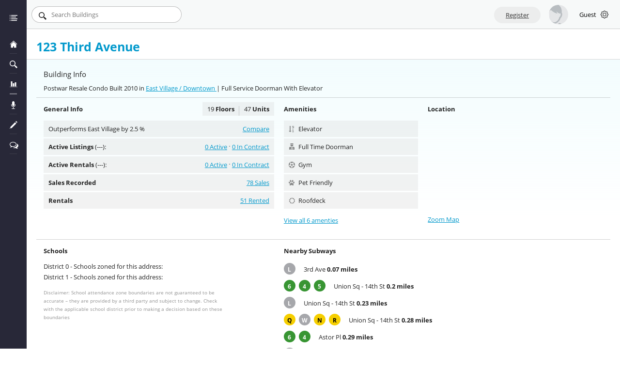

--- FILE ---
content_type: text/html; charset=utf-8
request_url: https://www.urbandigs.com/building/123-third-avenue/
body_size: 24235
content:
<!DOCTYPE html>
<html lang="en" dir="ltr">

<head>
    <meta charset="utf-8">
<meta http-equiv="X-UA-Compatible" content="IE=edge">
<meta name="viewport" content="width=device-width, shrink-to-fit=no, initial-scale=1">


  
  
    
  
  <meta name="description" content="123 Third Avenue - Postwar Condo with 78 known sales &amp; 0 units for sale. Compare with similar buildings in East Village">
  <title>Apartments For Sale at 123 Third Avenue</title>



<meta name="twitter:card" content="summary">
<meta name="twitter:description" content="UrbanDigs - Find Listings. Find Comps. Find Past Sales. Find Market Insights.">
<meta name="twitter:title" content="UrbanDigs">
<meta name="twitter:image" content="https://www.urbandigs.com/static/img/bg-image.jpg">
<meta name="twitter:site" content="@urbandigs">

<meta name="og:title" content="UrbanDigs">

<script type="4e3927dcdb299298e5a6fe14-text/javascript">
  // set globals from py
  const BASE_URL = "https://www.urbandigs.com/";
  const API_URL = "https://api.urbandigs.com/";
  const PDF_SERVER = "https://www.urbandigs.com/";
  const SOCKET_URL = "api.urbandigs.com";
  const TESTING_ENV = false;
  const NBHOODS = ["All Upper Manhattan", "All Upper East Side", "Roosevelt Island", "All Upper West Side", "All Midtown", "All Downtown"];
  const MANHATTAN_NB = [["Fort George", "Inwood", "Hudson Heights", "Washington Heights", "Hamilton Heights", "Central Harlem", "East Harlem", "South Harlem", "Morningside Heights", "West Harlem \u0026 Manhattanville"], ["Upper East Side", "Carnegie Hill", "Yorkville", "Lenox Hill"], [], ["Upper West Side", "Manhattan Valley", "Lincoln Square"], ["Midtown Center", "Midtown South", "Hells Kitchen", "Chelsea", "Sutton Place", "Turtle Bay", "Murray Hill", "Hudson Yards", "Kips Bay", "Gramercy Park", "Flatiron", "NoMad", "Stuyvesant Town PCV"], ["East Village", "Greenwich Village", "West Village", "NoHo", "SoHo", "TriBeCa", "Lower East Side", "NoLita", "Little Italy", "Chinatown", "Financial District", "Civic Center", "Battery Park City", "Two Bridges", "South Street Seaport", "Hudson Square"]];
  const BROOKLYN_NBHOODS = ["Northern Brooklyn", "Brownstone West", "Brownstone East", "Central Brooklyn", "Eastern Brooklyn", "Southwestern Brooklyn", "Southern Brooklyn", "Southeastern Brooklyn"];
  const BROOKLYN_NB = [["Bushwick", "Williamsburg", "East Williamsburg", "Greenpoint"], ["Boerum Hill", "Brooklyn Heights", "Carroll Gardens", "Cobble Hill", "Columbia Waterfront", "Downtown Brooklyn", "Dumbo", "Red Hook", "Vinegar Hill"], ["Clinton Hill", "Fort Greene", "Gowanus", "Navy Yard", "Park Slope", "Prospect Heights", "South Slope", "Windsor Terrace", "Kensington"], ["Bedford Stuyvesant", "Crown Heights", "Flatbush", "East Flatbush", "Prospect Lefferts Gardens", "Ditmas Park"], ["Brownsville", "Cypress Hills", "City Line", "East New York", "New Lots", "Spring Creek", "Starrett City", "Canarsie"], ["Bath Beach", "Bay Ridge", "Bensonhurst", "Borough Park", "Dyker Heights", "Fort Hamilton", "Sunset Park"], ["Brighton Beach", "Coney Island", "Ditmas Park", "Gravesend", "Manhattan Beach", "Mapleton", "Sea Gate", "Sheepshead Bay", "Midwood"], ["Bergen Beach", "Flatlands", "Gerritsen Beach", "Marine Park", "Mill Basin"]];

  

  

  const XENFORO_URL = "https://www.urbandigs.com/forum/index.php?";
  const XENFORO_API_KEY = "uNZ6Ga6I4bSBv4mRTuybnrCI20NSDehh";
  const XENFORO_LATEST_FORUM_ID = 2;
  const XENFORO_TRENDING_FORUM_ID = 3;
    
  var CURRENT_USER = {
    clients: [],
    collaborators: [],
    activity_center_clients: [],
    other_emails: []
  }
  

  var is_seller_agent = "null";

  var CHART_RULES = {"MANHATTAN / NEW YORK": {"marketwide": {"all-proptypes": ["Supply", "Pending Sales", "Off Market", "Days On Market", "Legacy Market Pulse", "Market Pulse", "Liquidity Pace Chart", "Optimal Time To List", "Seasonality Wave", "Pricing Penalty", "Monthly Closed Sales", "Monthly Contract Activity", "Monthly New Supply", "Median Sale Price", "Average Sale Price", "Price Per Square Foot", "Median Listing Discount", "Sales To List Ratio", "Months Of Inventory", "Monthly Price Cuts", "Listing Success", "Discount To Dom", "Sales Over Asking Price", "Climate Index", "Net Inventory Trends"], "condo": ["Supply", "Pending Sales", "Off Market", "Days On Market", "Legacy Market Pulse", "Market Pulse", "Liquidity Pace Chart", "Optimal Time To List", "Seasonality Wave", "Pricing Penalty", "Monthly Closed Sales", "Monthly Contract Activity", "Monthly New Supply", "Median Sale Price", "Average Sale Price", "Price Per Square Foot", "Median Listing Discount", "Sales To List Ratio", "Months Of Inventory", "Monthly Price Cuts", "Listing Success", "Discount To Dom", "Sales Over Asking Price", "Climate Index", "Net Inventory Trends"], "coop": ["Supply", "Pending Sales", "Off Market", "Days On Market", "Legacy Market Pulse", "Market Pulse", "Liquidity Pace Chart", "Optimal Time To List", "Seasonality Wave", "Pricing Penalty", "Monthly Closed Sales", "Monthly Contract Activity", "Monthly New Supply", "Median Sale Price", "Average Sale Price", "Price Per Square Foot", "Median Listing Discount", "Sales To List Ratio", "Months Of Inventory", "Monthly Price Cuts", "Listing Success", "Discount To Dom", "Sales Over Asking Price", "Climate Index", "Net Inventory Trends"], "townhouse": ["Supply", "Pending Sales", "Off Market", "Days On Market", "Legacy Market Pulse", "Market Pulse", "Liquidity Pace Chart", "Optimal Time To List", "Seasonality Wave", "Pricing Penalty", "Monthly Closed Sales", "Monthly Contract Activity", "Monthly New Supply", "Median Sale Price", "Average Sale Price", "Price Per Square Foot", "Median Listing Discount", "Sales To List Ratio", "Months Of Inventory", "Monthly Price Cuts", "Listing Success", "Discount To Dom", "Sales Over Asking Price", "Climate Index", "Net Inventory Trends"]}, "resale": {"all-proptypes": ["Supply", "Pending Sales", "Off Market", "Days On Market", "Legacy Market Pulse", "Market Pulse", "Liquidity Pace Chart", "Optimal Time To List", "Seasonality Wave", "Pricing Penalty", "Monthly Closed Sales", "Monthly Contract Activity", "Monthly New Supply", "Median Sale Price", "Average Sale Price", "Price Per Square Foot", "Median Listing Discount", "Sales To List Ratio", "Months Of Inventory", "Monthly Price Cuts", "Listing Success", "Discount To Dom", "Sales Over Asking Price", "Climate Index", "Net Inventory Trends"], "condo": ["Supply", "Pending Sales", "Off Market", "Days On Market", "Legacy Market Pulse", "Market Pulse", "Liquidity Pace Chart", "Optimal Time To List", "Seasonality Wave", "Pricing Penalty", "Monthly Closed Sales", "Monthly Contract Activity", "Monthly New Supply", "Median Sale Price", "Average Sale Price", "Price Per Square Foot", "Median Listing Discount", "Sales To List Ratio", "Months Of Inventory", "Monthly Price Cuts", "Listing Success", "Discount To Dom", "Sales Over Asking Price", "Climate Index", "Net Inventory Trends"], "coop": ["Supply", "Pending Sales", "Off Market", "Days On Market", "Legacy Market Pulse", "Market Pulse", "Liquidity Pace Chart", "Optimal Time To List", "Seasonality Wave", "Pricing Penalty", "Monthly Closed Sales", "Monthly Contract Activity", "Monthly New Supply", "Median Sale Price", "Average Sale Price", "Price Per Square Foot", "Median Listing Discount", "Sales To List Ratio", "Months Of Inventory", "Monthly Price Cuts", "Listing Success", "Discount To Dom", "Sales Over Asking Price", "Climate Index", "Net Inventory Trends"], "townhouse": ["Supply", "Pending Sales", "Off Market", "Days On Market", "Legacy Market Pulse", "Market Pulse", "Liquidity Pace Chart", "Optimal Time To List", "Seasonality Wave", "Pricing Penalty", "Monthly Closed Sales", "Monthly Contract Activity", "Monthly New Supply", "Median Sale Price", "Average Sale Price", "Price Per Square Foot", "Median Listing Discount", "Sales To List Ratio", "Months Of Inventory", "Monthly Price Cuts", "Listing Success", "Discount To Dom", "Sales Over Asking Price", "Climate Index", "Net Inventory Trends"]}, "newdev": {"all-proptypes": ["Supply", "Pending Sales", "Off Market", "Legacy Market Pulse", "Market Pulse", "Liquidity Pace Chart", "Optimal Time To List", "Seasonality Wave", "Pricing Penalty", "Monthly Closed Sales", "Monthly Contract Activity", "Monthly New Supply", "Median Sale Price", "Average Sale Price", "Price Per Square Foot", "Months Of Inventory", "Monthly Price Cuts", "Listing Success", "Climate Index", "Net Inventory Trends"], "condo": ["Supply", "Pending Sales", "Off Market", "Legacy Market Pulse", "Market Pulse", "Liquidity Pace Chart", "Optimal Time To List", "Seasonality Wave", "Pricing Penalty", "Monthly Closed Sales", "Monthly Contract Activity", "Monthly New Supply", "Median Sale Price", "Average Sale Price", "Price Per Square Foot", "Months Of Inventory", "Monthly Price Cuts", "Listing Success", "Climate Index", "Net Inventory Trends"], "coop": ["Supply", "Pending Sales", "Off Market", "Legacy Market Pulse", "Market Pulse", "Liquidity Pace Chart", "Optimal Time To List", "Seasonality Wave", "Pricing Penalty", "Monthly Closed Sales", "Monthly Contract Activity", "Monthly New Supply", "Median Sale Price", "Average Sale Price", "Price Per Square Foot", "Months Of Inventory", "Monthly Price Cuts", "Listing Success", "Climate Index", "Net Inventory Trends"], "townhouse": ["Supply", "Pending Sales", "Off Market", "Legacy Market Pulse", "Market Pulse", "Liquidity Pace Chart", "Optimal Time To List", "Seasonality Wave", "Pricing Penalty", "Monthly Closed Sales", "Monthly Contract Activity", "Monthly New Supply", "Median Sale Price", "Average Sale Price", "Price Per Square Foot", "Months Of Inventory", "Monthly Price Cuts", "Listing Success", "Climate Index", "Net Inventory Trends"]}}, "BROOKLYN / KINGS": {"marketwide": {"all-proptypes": ["Supply", "Pending Sales", "Off Market", "Price Per Square Foot", "Median Sale Price", "Monthly Closed Sales", "Monthly New Supply", "Monthly Contract Activity", "Months Of Inventory", "Days On Market", "Market Pulse", "Median Listing Discount", "Net Inventory Trends", "Liquidity Pace Chart", "Monthly Price Cuts", "Listing Success", "Discount To Dom", "Pricing Penalty", "Sales Over Asking Price", "Climate Index", "Optimal Time To List"], "condo": ["Supply", "Pending Sales", "Off Market", "Price Per Square Foot", "Median Sale Price", "Monthly Closed Sales", "Monthly New Supply", "Monthly Contract Activity", "Months Of Inventory", "Days On Market", "Market Pulse", "Median Listing Discount", "Net Inventory Trends", "Liquidity Pace Chart", "Monthly Price Cuts", "Listing Success", "Discount To Dom", "Pricing Penalty", "Sales Over Asking Price", "Climate Index", "Optimal Time To List"], "coop": ["Supply", "Pending Sales", "Off Market", "Price Per Square Foot", "Median Sale Price", "Monthly Closed Sales", "Monthly New Supply", "Monthly Contract Activity", "Months Of Inventory", "Days On Market", "Market Pulse", "Median Listing Discount", "Net Inventory Trends", "Liquidity Pace Chart", "Monthly Price Cuts", "Listing Success", "Discount To Dom", "Pricing Penalty", "Sales Over Asking Price", "Climate Index", "Optimal Time To List"], "townhouse": ["Supply", "Pending Sales", "Off Market", "Price Per Square Foot", "Median Sale Price", "Monthly Closed Sales", "Monthly New Supply", "Monthly Contract Activity", "Months Of Inventory", "Days On Market", "Market Pulse", "Median Listing Discount", "Net Inventory Trends", "Liquidity Pace Chart", "Monthly Price Cuts", "Listing Success", "Discount To Dom", "Pricing Penalty", "Sales Over Asking Price", "Climate Index", "Optimal Time To List"]}, "resale": {"all-proptypes": ["Supply", "Pending Sales", "Off Market", "Price Per Square Foot", "Median Sale Price", "Monthly Closed Sales", "Monthly New Supply", "Monthly Contract Activity", "Months Of Inventory", "Days On Market", "Market Pulse", "Median Listing Discount", "Net Inventory Trends", "Liquidity Pace Chart", "Monthly Price Cuts", "Listing Success", "Discount To Dom", "Pricing Penalty", "Sales Over Asking Price", "Climate Index", "Optimal Time To List"], "condo": ["Supply", "Pending Sales", "Off Market", "Price Per Square Foot", "Median Sale Price", "Monthly Closed Sales", "Monthly New Supply", "Monthly Contract Activity", "Months Of Inventory", "Days On Market", "Market Pulse", "Median Listing Discount", "Net Inventory Trends", "Liquidity Pace Chart", "Monthly Price Cuts", "Listing Success", "Discount To Dom", "Pricing Penalty", "Sales Over Asking Price", "Climate Index", "Optimal Time To List"], "coop": ["Supply", "Pending Sales", "Off Market", "Price Per Square Foot", "Median Sale Price", "Monthly Closed Sales", "Monthly New Supply", "Monthly Contract Activity", "Months Of Inventory", "Days On Market", "Market Pulse", "Median Listing Discount", "Net Inventory Trends", "Liquidity Pace Chart", "Monthly Price Cuts", "Listing Success", "Discount To Dom", "Pricing Penalty", "Sales Over Asking Price", "Climate Index", "Optimal Time To List"], "townhouse": ["Supply", "Pending Sales", "Off Market", "Price Per Square Foot", "Median Sale Price", "Monthly Closed Sales", "Monthly New Supply", "Monthly Contract Activity", "Months Of Inventory", "Days On Market", "Market Pulse", "Median Listing Discount", "Net Inventory Trends", "Liquidity Pace Chart", "Monthly Price Cuts", "Listing Success", "Discount To Dom", "Pricing Penalty", "Sales Over Asking Price", "Climate Index", "Optimal Time To List"]}, "newdev": {"all-proptypes": ["Supply", "Pending Sales", "Off Market", "Legacy Market Pulse", "Market Pulse", "Liquidity Pace Chart", "Optimal Time To List", "Seasonality Wave", "Pricing Penalty", "Monthly Closed Sales", "Monthly Contract Activity", "Monthly New Supply", "Median Sale Price", "Average Sale Price", "Price Per Square Foot", "Months Of Inventory", "Monthly Price Cuts", "Listing Success", "Climate Index", "Net Inventory Trends"], "condo": ["Supply", "Pending Sales", "Off Market", "Legacy Market Pulse", "Market Pulse", "Liquidity Pace Chart", "Optimal Time To List", "Seasonality Wave", "Pricing Penalty", "Monthly Closed Sales", "Monthly Contract Activity", "Monthly New Supply", "Median Sale Price", "Average Sale Price", "Price Per Square Foot", "Months Of Inventory", "Monthly Price Cuts", "Listing Success", "Climate Index", "Net Inventory Trends"], "coop": ["Supply", "Pending Sales", "Off Market", "Legacy Market Pulse", "Market Pulse", "Liquidity Pace Chart", "Optimal Time To List", "Seasonality Wave", "Pricing Penalty", "Monthly Closed Sales", "Monthly Contract Activity", "Monthly New Supply", "Median Sale Price", "Average Sale Price", "Price Per Square Foot", "Months Of Inventory", "Monthly Price Cuts", "Listing Success", "Climate Index", "Net Inventory Trends"], "townhouse": ["Supply", "Pending Sales", "Off Market", "Legacy Market Pulse", "Market Pulse", "Liquidity Pace Chart", "Optimal Time To List", "Seasonality Wave", "Pricing Penalty", "Monthly Closed Sales", "Monthly Contract Activity", "Monthly New Supply", "Median Sale Price", "Average Sale Price", "Price Per Square Foot", "Months Of Inventory", "Monthly Price Cuts", "Listing Success", "Climate Index", "Net Inventory Trends"]}}};
  var SOTHEBYS_WHITELIST = ["Supply", "Pending Sales", "Off Market", "Monthly Closed Sales", "Monthly Contract Activity", "Monthly New Supply", "Median Sale Price", "Average Sale Price", "Price Per Square Foot"]
  var SYSTEM_ANNOUNCEMENT = ""

  
    
  

  var BOUNDARY_SAVED = false;
</script>



<!-- favicon -->
<link rel="shortcut icon" href="/static/img/favicon.ico">

<!-- styles -->

  <link rel="stylesheet" type="text/css" href="/static/dist/main.810295621ffbee8f.css">

<!-- ALL CSS is in dist/main.css (some page exceptions.. elliman_price) -->
<!-- <link rel="stylesheet" type="text/css" href="/static/fonts/font-awesome-4.7.0/css/font-awesome.min.css"> -->
<!-- <link href="https://fonts.googleapis.com/css?family=Open+Sans:400,600,700" rel="stylesheet"> -->
<!-- <link rel="stylesheet" type="text/css" href="/static/fonts/google_fonts/open_sans_400_600_700.css"> -->


  <link rel="stylesheet" type="text/css" href="/static/js/lib/videojs8/skins/nuevo/videojs.min.css">


<!-- HTML5 Shim and Respond.js IE8 support of HTML5 elements and media queries -->
<!-- WARNING: Respond.js doesn't work if you view the page via file:// -->
<!--[if lt IE 9]>
    <script src="https://oss.maxcdn.com/libs/html5shiv/3.7.0/html5shiv.js"></script>
    <script src="https://oss.maxcdn.com/libs/respond.js/1.4.2/respond.min.js"></script>
<![endif]-->

    

    <!-- New tag Manager -->
    <script type="4e3927dcdb299298e5a6fe14-text/javascript">(function(w,d,s,l,i){w[l]=w[l]||[];w[l].push({'gtm.start':
    new Date().getTime(),event:'gtm.js'});var f=d.getElementsByTagName(s)[0],
    j=d.createElement(s),dl=l!='dataLayer'?'&l='+l:'';j.async=true;j.src=
    'https://www.googletagmanager.com/gtm.js?id='+i+dl;f.parentNode.insertBefore(j,f);
    })(window,document,'script','dataLayer','GTM-PQ5MZ9FG');</script>
    <!-- End Google Tag Manager -->


    
    
      
    
  
    <link rel="canonical" href="https://www.urbandigs.com/building/123-third-avenue/">
    
   

    <script type="4e3927dcdb299298e5a6fe14-text/javascript">var gmapKey = 'AIzaSyBTPhCoAUW9qgeiU3YELy3HA_n-PNY7Ai8';</script>
</head>

<script src="/cdn-cgi/scripts/7d0fa10a/cloudflare-static/rocket-loader.min.js" data-cf-settings="4e3927dcdb299298e5a6fe14-|49"></script><body onload="check_ie()">
    <!-- Google Tag Manager (noscript) -->
    <noscript><iframe src="https://www.googletagmanager.com/ns.html?id=GTM-PQ5MZ9FG"
    height="0" width="0" style="display:none;visibility:hidden"></iframe></noscript>
    <!-- End Google Tag Manager (noscript) -->

      
    <noscript>
        <div class="alert alert-fixed alert-fixed-home alert-dismissible alert-success">
          We're sorry, but UrbanDigs.com doesn't work properly without JavaScript enabled. 
          <br/><br/>You need to enable JavaScript to run this website.
        </div>
    </noscript>

    <div id="ie-message-container" style="display: none;" class="alert">
      UrbanDigs is not supported on Internet Explorer / Edge browsers.      
      <br/><br/>Please switch to Chrome or Firefox for best experience.
    </div>

    <div id="wrapper" class="">
        <div id="sidebar-wrapper">
            <!-- Sidebar -->


    <ul class="sidebar-nav">
        <li class="sidebar-brand">
            <a href="/">
                Urbandigs.com
            </a>
            <span class="svg-holder brand-sidebar-toggle">
                <svg xmlns="http://www.w3.org/2000/svg" version="1.1" data-icon="collapse-left" width="16" height="16" data-container-transform="scale(1 1 ) rotate(0 8 8 ) translate(0 )" viewBox="0 0 16 16">
  <path d="M0 0v16h1v-16h-1zm12 0v16h4v-16h-4zm-6 5l-3 3 3 3v-2h4v-2h-4v-2z" />
</svg>
            </span>            
        </li>

        <li class="sidebar-brand sidebar-brand-placeholder">
            <a href="/">
                <span class="svg-holder">
                    <svg xmlns="http://www.w3.org/2000/svg" version="1.1" width="32" height="32" data-icon="list" data-container-transform="translate(0 4)" viewBox="0 0 32 32">
  <path d="M.5 0c-.276 0-.5.224-.5.5v2c0 .276.224.5.5.5h2c.276 0 .5-.224.5-.5v-2c0-.276-.224-.5-.5-.5h-2zm5.5 0v3h26v-3h-26zm-5.5 7c-.276 0-.5.224-.5.5v2c0 .276.224.5.5.5h2c.276 0 .5-.224.5-.5v-2c0-.276-.224-.5-.5-.5h-2zm5.5 0v3h20v-3h-20zm-5.5 7c-.276 0-.5.224-.5.5v2c0 .276.224.5.5.5h2c.276 0 .5-.224.5-.5v-2c0-.276-.224-.5-.5-.5h-2zm5.5 0v3h26v-3h-26zm-5.5 7c-.276 0-.5.224-.5.5v2c0 .276.224.5.5.5h2c.276 0 .5-.224.5-.5v-2c0-.276-.224-.5-.5-.5h-2zm5.5 0v3h24v-3h-24z"
  transform="translate(0 4)" />
</svg>
                </span>                
            </a>
        </li>        

        <li id="sidebar-item-home">
            <a href="/" data-toggle="tooltip" data-placement="right" data-container="body" title="Dashboard">
                <span class="svg-holder">
                    <svg xmlns="http://www.w3.org/2000/svg" version="1.1" width="32" height="32" data-icon="home" viewBox="0 0 32 32">
  <path d="M16 .188c-.132 0-.274.062-.375.156l-15.25 14.313c-.202.189-.151.344.125.344h2c.276 0 .672-.157.875-.344l12.25-11.313c.203-.187.547-.187.75 0l12.25 11.313c.203.187.599.344.875.344h2c.276 0 .326-.155.125-.344l-15.25-14.313c-.101-.095-.243-.156-.375-.156zm0 5c-.134 0-.273.063-.375.156l-5.125 4.656-5.125 4.656c-.204.186-.375.568-.375.844v13.5h9v-6h4v6h9v-13.5c0-.276-.171-.659-.375-.844l-5.125-4.656-5.125-4.656c-.102-.093-.241-.156-.375-.156z"
  />
</svg>
                </span>
                <span class="nav-label">Dashboard</span>
            </a>
        </li>
        

       

                

        <li id="sidebar-item-searches">
            <a class="links-to-react" href="/saved-searches/" rel="nofollow" data-toggle="tooltip" data-placement="right" data-container="body" title="Search Listings">
                <span class="svg-holder">
                    <svg xmlns="http://www.w3.org/2000/svg" version="1.1" width="32" height="32" data-icon="magnifying-glass" viewBox="0 0 32 32">
  <path d="M12 0c-6.61 0-12 5.39-12 12s5.39 12 12 12c2.741 0 5.257-.944 7.281-2.5l1.594 1.625-.531.531c-.195.195-.195.492 0 .688l7.313 7.313c.195.195.492.195.688 0l3.313-3.313c.195-.195.195-.492 0-.688l-7.313-7.313c-.195-.195-.492-.195-.688 0l-.625.625-1.594-1.594c1.597-2.039 2.563-4.594 2.563-7.375 0-6.61-5.39-12-12-12zm0 3c4.988 0 9 4.012 9 9s-4.012 9-9 9-9-4.012-9-9 4.012-9 9-9z"
  />
</svg>
                </span>
                <span class="nav-label">Search Listings</span>
                <span class="label label-warning">27</span>
            </a>
        </li>
        

        <li id="sidebar-item-charts" class="">
            <a href="/marketwide-charts/" data-toggle="tooltip" data-placement="right" data-container="body" title="Chart Room">
                <span class="svg-holder">
                    <svg xmlns="http://www.w3.org/2000/svg" version="1.1" data-icon="vertical-align-bottom" width="32" height="32" data-container-transform="scale(1 1 ) translate(0 4 )" viewBox="0 0 32 32">
  <path d="M5.5 0c-.3 0-.5.2-.5.5v20c0 .3.2.5.5.5h5c.3 0 .5-.2.5-.5v-20c0-.3-.2-.5-.5-.5h-5zm16 4c-.3 0-.5.2-.5.5v16c0 .3.2.5.5.5h5c.3 0 .5-.2.5-.5v-16c0-.3-.2-.5-.5-.5h-5zm-8 4c-.3 0-.5.2-.5.5v12c0 .3.2.5.5.5h5c.3 0 .5-.2.5-.5v-12c0-.3-.2-.5-.5-.5h-5zm-13.5 14v1h32v-1h-32z"
  transform="translate(0 4)" />
</svg>
                </span>
                <span class="nav-label">Chart Room</span>
            </a>
        </li>
        



    <!--      -->


        <li id="sidebar-item-talking" class="separator_border">
            <a href="http://www.talkingmanhattan.com/" target="_blank" data-toggle="tooltip" data-placement="right" data-container="body" title="Talking Manhattan">
                <span class="svg-holder">
                    <svg xmlns="http://www.w3.org/2000/svg" version="1.1" width="16" height="16" data-icon="microphone" data-container-transform="translate(3)" viewBox="0 0 16 16">
  <path d="M4.5 0c-1.381 0-2.5 1.119-2.5 2.5v5c0 1.381 1.119 2.5 2.5 2.5s2.5-1.119 2.5-2.5v-5c0-1.381-1.119-2.5-2.5-2.5zm-4.125 6.188a.5.5 0 0 0-.375.5v.813c0 2.308 1.758 4.184 4 4.438v3.063h-2c-.552 0-1 .448-1 1h7c0-.552-.448-1-1-1h-2v-3.063c2.242-.253 4-2.13 4-4.438v-.813a.5.5 0 1 0-1 0v.813c0 1.939-1.561 3.5-3.5 3.5s-3.5-1.561-3.5-3.5v-.813a.5.5 0 0 0-.563-.5.5.5 0 0 0-.063 0z"
  transform="translate(3)" />
</svg>
                </span>
                <span class="nav-label">Talking Manhattan</span>
            </a>
        </li>

        <li id="sidebar-item-blog" class="">
            <a href="https://www.urbandigs.com/blog/" target="_blank" data-toggle="tooltip" data-placement="right" data-container="body" title="Our Blog">
                <span class="svg-holder">
                    <svg xmlns="http://www.w3.org/2000/svg" version="1.1" width="32" height="32" data-icon="pencil" viewBox="0 0 32 32">
  <path d="M27 .219c-.128 0-.246.027-.344.125l-2.656 2.656 5 5 2.656-2.656c.195-.195.195-.492 0-.688l-4.313-4.313c-.098-.098-.216-.125-.344-.125zm-5 4.781l-19 19-1 3 3 3 3-1 19-19-5-5zm-21 24l-1 3 3-1-2-2z" />
</svg>
                </span>
                <span class="nav-label">Our Blog</span>
            </a>
        </li>

        <li id="sidebar-item-forum" class="">
            <a href="https://www.urbandigs.com/forum/index.php?forums/main-forum.2/" target="_blank" data-toggle="tooltip" data-placement="right" data-container="body" title="Our Forum">
                <span class="svg-holder">
                    <i class="fa fa-comments-o" aria-hidden="true"></i>
                </span>
                <span class="nav-label">Our Forum</span>
            </a>
        </li>        


         

        

        
                

        <li id="sidebar-item-toggle" class="separator_border hidden">
            <a class="" href="#" rel="nofollow" data-toggle="tooltip" data-placement="right" data-container="body" title="Toggle Menu">
                <span class="svg-holder colapse">
                    <svg xmlns="http://www.w3.org/2000/svg" version="1.1" data-icon="collapse-left" width="16" height="16" data-container-transform="scale(1 1 ) rotate(0 8 8 ) translate(0 )" viewBox="0 0 16 16">
  <path d="M0 0v16h1v-16h-1zm12 0v16h4v-16h-4zm-6 5l-3 3 3 3v-2h4v-2h-4v-2z" />
</svg>
                </span>
                <span class="svg-holder expand">
                    <svg xmlns="http://www.w3.org/2000/svg" version="1.1" data-icon="expand-left" width="16" height="16" data-container-transform="scale(1 1 ) rotate(0 8 8 ) translate(0 )" viewBox="0 0 16 16">
  <path d="M0 0v16h1v-16h-1zm12 0v16h4v-16h-4zm-5 5v2h-4v2h4v2l3-3-3-3z" />
</svg>
                </span>
                <span class="nav-label">Toggle Menu</span>
            </a>
        </li>        
    </ul>

        </div>

        <div id="page-content-wrapper">
            <div id="site-header" class="">

  <div class="row">

      <button id="menu-toggle" type="button" class="navbar-toggle visible-xs visible-sm visible-md" >
        <span class="sr-only">Toggle navigation</span>
        <span class="icon-bar"></span>
        <span class="icon-bar"></span>
        <span class="icon-bar"></span>
      </button>


    

    <div id="site-header-search" class="">
      <form>
        <span class="svg-holder">
            <svg xmlns="http://www.w3.org/2000/svg" version="1.1" width="32" height="32" data-icon="magnifying-glass" viewBox="0 0 32 32">
  <path d="M12 0c-6.61 0-12 5.39-12 12s5.39 12 12 12c2.741 0 5.257-.944 7.281-2.5l1.594 1.625-.531.531c-.195.195-.195.492 0 .688l7.313 7.313c.195.195.492.195.688 0l3.313-3.313c.195-.195.195-.492 0-.688l-7.313-7.313c-.195-.195-.492-.195-.688 0l-.625.625-1.594-1.594c1.597-2.039 2.563-4.594 2.563-7.375 0-6.61-5.39-12-12-12zm0 3c4.988 0 9 4.012 9 9s-4.012 9-9 9-9-4.012-9-9 4.012-9 9-9z"
  />
</svg>
        </span>
        <input type="text" name="search" placeholder="Search">
      </form>
    </div>

    

    <div id="site-header-account" class="pull-right">

      

        <button data-toggle="modal" data-target="#registerModal" class="btn btn-default btn-register hidden-xs">Register</button>

        <div class="header-headshot account-links-trigger" style="background-image:url(/static/img_new/profile.jpg)"></div>
        <span class="header-username hidden-xs hidden-sm account-links-trigger">
          Guest
          <i class="glyphicon-chevron-down glyphicon"></i>
        </span>

        <ul class="account-links">
              <li class="svg-dollar">
                <a href="/pricing/">Pricing & Subscribe</a>
              </li>
              <li class="svg-logout">
                <a href="#loginModal" data-toggle="modal" data-target="#loginModal">Login</a>
              </li>
        </ul>

      

      
    </div>

    

    

    

  </div>

</div>

            
  


            
            <div class="alert alert-fixed hidden alert-dismissible alert-success">
              <button type="button" class="close">&nbsp;</button>
              <p></p>
            </div>

            <div id="page-content">
                












  <script type="4e3927dcdb299298e5a6fe14-text/javascript">
  var CURRENT_BUILDING = {
    bid: parseInt('963878'),
    main_addr: '123 THIRD AVENUE',
    subhood: 'East Village',
    proptype: 'CONDO',
    age: 'postwar',
    borough: 'MANHATTAN / NEW YORK',
    lat: '40.7329562',
    lon: '-73.98694619999999',
  };
  </script>

  
  
  
  
  <div class="page-header building-page">
    <div class="ud-container">
      <div class="row">
        <div class="col-xs-12">
          <div class="page-header-title">
            <h1>
               123 Third Avenue

              
            </h1>
                        
          </div>
        </div>
      </div>
    </div>
  </div>
  <section class="page-content building-page pt0">
    <div class="ud-container">
      <div id="building-info">
        <div class="border-bottom title-button-banner">
          <div class="row">
            <div class="col-xs-12 col-sm-7 col-md-8">
              <h4>Building Info</h4>
              <p>Postwar Resale Condo Built 2010 in
              <a href="https://www.urbandigs.com/marketwide-charts/east-village/condo/" target="_blank">East Village 
              
                    / Downtown
                 </a> 

            
              | Full Service Doorman  With Elevator </p>
            
            </p>
            </div>

            
          </div>
        </div>      

        <div class="row infoGroup">
          <div class="col-xs-12 col-sm-6 col-md-5">
            <p class="title">
              General Info
              <span class="extra">
                <span>19<b> Floors</b></span><span>47<b> Units</b></span>
              </span>
            </p>
            <ul class="general_info">
              <li>
                
                  
                
                <span class="one-row-ellipsis" data-toggle="tooltip" data-placement="top" title="Outperforms East Village by 2.5 %">
                  Outperforms East Village by 2.5 %
                </span>
                <span class="right"><a href="#" id="compare-link">Compare</a></span>
              </li>
              <li>
                

                

                <span class="one-row-ellipsis half-size" data-toggle="tooltip" data-placement="top" title="Active Listings (---)">
                  <b>Active Listings</b> (---): 
                </span>

                <span class="right" id="sales-in-contract"><a href="/in-contract-manhattan-new-york/?buildings_list=123 THIRD AVENUE" target="_blank">0 In Contract</a></span>
                <span class="dot-spacer"></span> 
                <span class="right" id="sales-active"><a href="/for-sale-manhattan-new-york/?buildings_list=123 THIRD AVENUE" target="_blank">0 Active</a></span>
              </li>
              <li>
                

                

                <span class="one-row-ellipsis half-size" data-toggle="tooltip" data-placement="top" title="Active Rentals (---)">
                  <b>Active Rentals</b> (---): 
                </span>

                <span class="right" id="sales-in-contract"><a href="/lease-signed-manhattan-new-york/?buildings_list=123 THIRD AVENUE&type=rental&updated_within=6 months" target="_blank">0 In Contract</a></span>
                <span class="dot-spacer"></span> 
                <span class="right" id="sales-active"><a href="/for-rent-manhattan-new-york/?buildings_list=123 THIRD AVENUE&type=rental&updated_within=6 months" target="_blank">0 Active</a></span>
              </li>              
              <li>
                <span class="one-row-ellipsis" data-toggle="tooltip" data-placement="top" title="Sales Recorded">
                  <b>Sales Recorded</b>
                </span>
                <span class="right"><a href="/sold-manhattan-new-york/?buildings_list=123 THIRD AVENUE&start_date=50 years" target="_blank">78 Sales</a></span>
              </li>
              <li>
                <span class="one-row-ellipsis" data-toggle="tooltip" data-placement="top" title="Sales Recorded">
                  <b>Rentals</b>
                </span>
                <span class="right"><a href="/rented-manhattan-new-york/?buildings_list=123 THIRD AVENUE&type=rental&start_date=10 years" target="_blank">51 Rented</a></span>
              </li>              
            </ul>
          </div>
          <div class="col-xs-12 col-sm-6 col-md-3">
            <p class="title">Amenities</p>
            <div id="amenities-holder">              
              
                
                
                <ul class="ul1">
                
                  <li class="fixed">
                    <i class="fa fa-sort-numeric-desc text-gray" data-toggle="tooltip" data-placement="top" title="Elevator"></i>
                    Elevator
                  </li>
                                    
                
                  <li class="fixed">
                    <i class="fa doorman-icon text-gray" data-toggle="tooltip" data-placement="top" title="Full Time Doorman"></i>
                    Full Time Doorman
                  </li>
                                    
                
                  <li class="fixed">
                    <i class="fa fa-futbol-o text-gray" data-toggle="tooltip" data-placement="top" title="Gym"></i>
                    Gym
                  </li>
                  
                  </ul>
                  <ul class="ul2">
                                    
                
                  <li class="fixed">
                    <i class="fa fa-paw text-gray" data-toggle="tooltip" data-placement="top" title="Pet Friendly"></i>
                    Pet Friendly
                  </li>
                                    
                
                  <li class="fixed">
                    <i class="fa fa-sun-o text-gray" data-toggle="tooltip" data-placement="top" title="Roofdeck"></i>
                    Roofdeck
                  </li>
                                    
                
                  <li class="temp-hidden">
                    <i class="fa laundry-icon text-gray" data-toggle="tooltip" data-placement="top" title="Laundry"></i>
                    Laundry
                  </li>
                                    
                
                </ul>

                
                  <a class="extra-action" id="view-amenities-btn" data-text="View all 6 amenties">View all 6 amenties</a>
                
              
            </div>            
          </div>
          <div class="col-xs-12 col-md-4">
            <p class="title">Location</p>

            

            
              
            

            <div class="map-holder" id="popup" style="background-image:url(https://maps.googleapis.com/maps/api/staticmap?center=40.7329562,-73.98694619999999&zoom=15&size=992x375&maptype=roadmap&markers=color:red|40.7329562,-73.98694619999999&key=AIzaSyBTPhCoAUW9qgeiU3YELy3HA_n-PNY7Ai8)">
              
            </div>
            <a class="extra-action" id="building_zoom_map" href="https://maps.googleapis.com/maps/api/staticmap?center=40.7329562,-73.98694619999999&zoom=16&size=800x800&maptype=roadmap&markers=color:red|40.7329562,-73.98694619999999&key=AIzaSyBTPhCoAUW9qgeiU3YELy3HA_n-PNY7Ai8" data-lightbox="building-photos">Zoom Map</a>

            <div id="building-interactiv-map"></div>
          </div>
        </div>
        
        <div class="border-bottom spacer"></div>

        <div class="row infoGroup">
          <div class="col-xs-12 col-md-5">
            <p class="title">Schools</p>
            
              
              <p>District 0 - Schools zoned for this address:</p>
              <ul class="no-style">
              
                
                  
              
                
                  </ul>
                  
                  <p>District 1 - Schools zoned for this address:</p>
                  <ul class="no-style">                
                
                  
              
              </ul>

            
            <p class="disclaimer">Disclaimer: School attendance zone boundaries are not guaranteed to be accurate – they are provided by a third party and subject to change. Check with the applicable school district prior to making a decision based on these boundaries</p>
          </div>
          <div class="col-xs-12 col-md-7" id='subways-section'>
            <p class="title">Nearby Subways</p>
            
              
              <div class="row">
                <div class="col-xs-12 col-sm-12">
                  <ul class="no-style">
                    
                    <li class="">
                      
                      <span class="text text-L">L</span>
                      
                      <span class="details"> 3rd Ave <b>0.07 miles</b></span>
                    </li>
                    
                    <li class="">
                      
                      <span class="text text-6">6</span>
                      
                      <span class="text text-4">4</span>
                      
                      <span class="text text-5">5</span>
                      
                      <span class="details"> Union Sq - 14th St <b>0.2 miles</b></span>
                    </li>
                    
                    <li class="">
                      
                      <span class="text text-L">L</span>
                      
                      <span class="details"> Union Sq - 14th St <b>0.23 miles</b></span>
                    </li>
                    
                    <li class="">
                      
                      <span class="text text-Q">Q</span>
                      
                      <span class="text text-W">W</span>
                      
                      <span class="text text-N">N</span>
                      
                      <span class="text text-R">R</span>
                      
                      <span class="details"> Union Sq - 14th St <b>0.28 miles</b></span>
                    </li>
                    
                    <li class="">
                      
                      <span class="text text-6">6</span>
                      
                      <span class="text text-4">4</span>
                      
                      <span class="details"> Astor Pl <b>0.29 miles</b></span>
                    </li>
                    
                    <li class="">
                      
                      <span class="text text-L">L</span>
                      
                      <span class="details"> 1st Ave <b>0.31 miles</b></span>
                    </li>
                    
                    <li class="hidden">
                      
                      <span class="text text-W">W</span>
                      
                      <span class="text text-N">N</span>
                      
                      <span class="text text-Q">Q</span>
                      
                      <span class="text text-R">R</span>
                      
                      <span class="details"> 8th St - NYU <b>0.34 miles</b></span>
                    </li>
                    
                  </ul>
                </div>
              </div>

              
              <a class="extra-action" target="_blank" href="https://www.google.com/maps/search/123+THIRD+AVENUE,New+York/data=!5m1!1e2">View subway lines on Google Maps</a>
            
          </div>
      </div>
    </div>


    <section id="building-activity">
      <div class="dark-bt title-button-banner">
        <h4>Building Activity</h4>
      </div>

      <h4 class="border-bottom subtitle">For Sale</h4>

      <div class="row" id="for-sale-container">
        <div class="col-xs-12 col-md-12">
          <ul class="nav nav-tabs">
            <li role="presentation" class="active"><a data-toggle="tab" role="tab" href="#active">For Sale (0)</a></li>
            <li role="presentation"><a data-toggle="tab" role="tab" href="#sold">Sold (78)</a></li>
            <li role="presentation"><a data-toggle="tab" role="tab" href="#off-mkt">Off-Market (1)</a></li>
            <li role="presentation"><a data-toggle="tab" role="tab" href="#all-listings">All (55)</a></li>
          </ul>

          <div id="buildingActivity" class="tab-content">
            <!-- begin active tab -->
            <div role="tabpanel" class="tab-pane fade table-responsive in active" id="active">              
              <div class="table-filters clearfix min-width-600">
                <span class="text-gray pull-left">Filter the Listings to display</span>
                <button class="btn btn-success btn-wide pull-right">Clear filter</button>
                <div class="bar-separator pull-right" style="margin-left: 0"></div>
                <input class="form-control unit-filter pull-right" type="text" placeholder="#" name="">
                <span class="text-gray pull-right">Filter by Unit </span>
                <div class="bar-separator pull-right"></div>
              </div>
              <table class="table  min-width-600">
                <thead>
                  <tr>
                    <th width="28%">Unit</th>
                    <th width="14%" class="text-right">Ask Price</th>
                    <th width="14%" class="text-right">Beds</th>
                    <th width="14%" class="text-right">Baths</th>
                    <th width="14%" class="text-right">Days on Mkt</th>
                    <th width="15%" style="padding-right: 25px;" class="text-right">
                      Size
                      <input type="hidden" value="" class="sort_column_direction"/>
                    </th>
                  </tr>
                </thead>
                <tbody>
                  <tr>
                    <td colspan="6">
                      
                      <div class="innertb border-bottom empty ">
                        
                        <div class="text-gray">
                          <p>CURRENTLY NO ACTIVE LISTINGS</p>
                        </div>
                        
                      </div>
                      <hr/>
                    </td>
                  </tr>
                </tbody>
              </table>
            </div> 
            <!-- end active tab -->

            <!-- begin sales tab -->
            <div role="tabpanel" class="tab-pane fade table-responsive" id="sold">              
              <div class="table-filters clearfix min-width-800">
                <span class="text-gray pull-left">Filter the Listings to display</span>
                <button class="btn btn-success btn-wide pull-right">Clear filter</button>
                <div class="bar-separator pull-right" style="margin-left: 0"></div>
                <input class="form-control unit-filter pull-right" type="text" placeholder="#" name="">
                <span class="text-gray pull-right">Filter by Unit </span>
                <div class="bar-separator pull-right"></div>
              </div>              
              <table class="table with-scroll min-width-800">
                <thead>
                  <tr>                  
                    <th>Unit</th>
                    <th class="text-right" style="width: 115px">Saledate</th>
                    <th width="10%" class="text-right">Orig Ask</th>
                    <th width="10%" class="text-right">Sale Price</th>
                    <th width="10%" class="text-right">Sale PPSF</th>                    
                    <th width="10%" class="text-right">Beds</th>
                    <th width="15%" class="text-right">Baths</th>                  
                    <th width="10%" class="text-right hidden-xs">Days on Mkt</th>
                    <th width="12%" class="text-right">
                      Size
                      <input type="hidden" value="" class="sort_column_direction"/>
                    </th>
                  </tr>
                </thead>
                <tbody>
                  <tr>
                    <td colspan="9">                    
                    
                      <div class="innertb border-bottom  ">
                        
                        <table class="table inner border-bottom">
                          <tbody>
                            
                              
                              <tr>
                                <td>
                                  <p><strong><a href="ph18/sale-listing/" class="no-underline" target="_blank">PH18</a></strong></p>
                                </td>
                                <td class="text-right highlight-sale-date" style="width: 115px">
                                  Nov 21, 2025
                                </td>                                
                                <td width="10%" class="text-right highlight-ask ">$5,850,000</td>
                                <td width="10%" class="text-right highlight-sold">$4,180,000</td>
                                <td width="10%" class="text-right">$1,790</td>
                                <td width="10%" class="text-right">3 beds</td>
                                
                                  <td width="15%" class="text-right">3 baths  </td>
                                
                                <td width="10%" class="text-right hidden-xs">185</td>
                                <td width="11%" class="text-right pr10">2334 sft</td>
                              </tr>
                            
                              
                              <tr>
                                <td>
                                  <p><strong><a href="9c/sale-listing/" class="no-underline" target="_blank">9C</a></strong></p>
                                </td>
                                <td class="text-right highlight-sale-date" style="width: 115px">
                                  Aug 26, 2025
                                </td>                                
                                <td width="10%" class="text-right highlight-ask ">$1,395,000</td>
                                <td width="10%" class="text-right highlight-sold">$1,325,000</td>
                                <td width="10%" class="text-right">$1,797</td>
                                <td width="10%" class="text-right">1 bed</td>
                                
                                  <td width="15%" class="text-right">1 bath  </td>
                                
                                <td width="10%" class="text-right hidden-xs">34</td>
                                <td width="11%" class="text-right pr10">737 sft</td>
                              </tr>
                            
                              
                              <tr>
                                <td>
                                  <p><strong><a href="2a/sale-listing/" class="no-underline" target="_blank">2A</a></strong></p>
                                </td>
                                <td class="text-right highlight-sale-date" style="width: 115px">
                                  Jun 27, 2025
                                </td>                                
                                <td width="10%" class="text-right highlight-ask ">$2,095,000</td>
                                <td width="10%" class="text-right highlight-sold">$1,712,500</td>
                                <td width="10%" class="text-right">$1,468</td>
                                <td width="10%" class="text-right">2 beds</td>
                                
                                  <td width="15%" class="text-right">2 baths  </td>
                                
                                <td width="10%" class="text-right hidden-xs">134</td>
                                <td width="11%" class="text-right pr10">1166 sft</td>
                              </tr>
                            
                              
                              <tr>
                                <td>
                                  <p><strong><a href="3c/sale-listing/" class="no-underline" target="_blank">3C</a></strong></p>
                                </td>
                                <td class="text-right highlight-sale-date" style="width: 115px">
                                  Jun 06, 2025
                                </td>                                
                                <td width="10%" class="text-right highlight-ask font-normal">No Listing</td>
                                <td width="10%" class="text-right highlight-sold">$1,430,000</td>
                                <td width="10%" class="text-right">$1,932</td>
                                <td width="10%" class="text-right">1 bed</td>
                                
                                  <td width="15%" class="text-right">1 bath  </td>
                                
                                <td width="10%" class="text-right hidden-xs">-</td>
                                <td width="11%" class="text-right pr10">740 sft</td>
                              </tr>
                            
                              
                              <tr>
                                <td>
                                  <p><strong><a href="10a/sale-listing/" class="no-underline" target="_blank">10A</a></strong></p>
                                </td>
                                <td class="text-right highlight-sale-date" style="width: 115px">
                                  Feb 28, 2024
                                </td>                                
                                <td width="10%" class="text-right highlight-ask font-normal">No Listing</td>
                                <td width="10%" class="text-right highlight-sold">$1,700,000</td>
                                <td width="10%" class="text-right">$1,457</td>
                                <td width="10%" class="text-right">2 beds</td>
                                
                                  <td width="15%" class="text-right">2 baths  </td>
                                
                                <td width="10%" class="text-right hidden-xs">-</td>
                                <td width="11%" class="text-right pr10">1166 sft</td>
                              </tr>
                            
                              
                              <tr>
                                <td>
                                  <p><strong><a href="11c/sale-listing/" class="no-underline" target="_blank">11C</a></strong></p>
                                </td>
                                <td class="text-right highlight-sale-date" style="width: 115px">
                                  Feb 27, 2024
                                </td>                                
                                <td width="10%" class="text-right highlight-ask ">$2,250,000</td>
                                <td width="10%" class="text-right highlight-sold">$1,850,000</td>
                                <td width="10%" class="text-right">$1,370</td>
                                <td width="10%" class="text-right">2 beds</td>
                                
                                  <td width="15%" class="text-right">2 baths  </td>
                                
                                <td width="10%" class="text-right hidden-xs">76</td>
                                <td width="11%" class="text-right pr10">1350 sft</td>
                              </tr>
                            
                              
                              <tr>
                                <td>
                                  <p><strong><a href="9c/sale-listing/" class="no-underline" target="_blank">9C</a></strong></p>
                                </td>
                                <td class="text-right highlight-sale-date" style="width: 115px">
                                  Aug 24, 2023
                                </td>                                
                                <td width="10%" class="text-right highlight-ask ">$1,425,000</td>
                                <td width="10%" class="text-right highlight-sold">$1,400,000</td>
                                <td width="10%" class="text-right">$1,899</td>
                                <td width="10%" class="text-right">1 bed</td>
                                
                                  <td width="15%" class="text-right">1 bath  </td>
                                
                                <td width="10%" class="text-right hidden-xs">60</td>
                                <td width="11%" class="text-right pr10">737 sft</td>
                              </tr>
                            
                              
                              <tr>
                                <td>
                                  <p><strong><a href="7a/sale-listing/" class="no-underline" target="_blank">7A</a></strong></p>
                                </td>
                                <td class="text-right highlight-sale-date" style="width: 115px">
                                  Mar 28, 2023
                                </td>                                
                                <td width="10%" class="text-right highlight-ask ">$1,995,000</td>
                                <td width="10%" class="text-right highlight-sold">$1,725,000</td>
                                <td width="10%" class="text-right">$1,479</td>
                                <td width="10%" class="text-right">2 beds</td>
                                
                                  <td width="15%" class="text-right">2 baths  </td>
                                
                                <td width="10%" class="text-right hidden-xs">85</td>
                                <td width="11%" class="text-right pr10">1166 sft</td>
                              </tr>
                            
                              
                              <tr>
                                <td>
                                  <p><strong><a href="6a/sale-listing/" class="no-underline" target="_blank">6A</a></strong></p>
                                </td>
                                <td class="text-right highlight-sale-date" style="width: 115px">
                                  Dec 03, 2021
                                </td>                                
                                <td width="10%" class="text-right highlight-ask ">$1,880,000</td>
                                <td width="10%" class="text-right highlight-sold">$1,700,000</td>
                                <td width="10%" class="text-right">$0</td>
                                <td width="10%" class="text-right">2 beds</td>
                                
                                  <td width="15%" class="text-right">2 baths  </td>
                                
                                <td width="10%" class="text-right hidden-xs">184</td>
                                <td width="11%" class="text-right pr10">0 sft</td>
                              </tr>
                            
                              
                              <tr>
                                <td>
                                  <p><strong><a href="10c/sale-listing/" class="no-underline" target="_blank">10C</a></strong></p>
                                </td>
                                <td class="text-right highlight-sale-date" style="width: 115px">
                                  Aug 03, 2021
                                </td>                                
                                <td width="10%" class="text-right highlight-ask ">$1,380,000</td>
                                <td width="10%" class="text-right highlight-sold">$1,380,000</td>
                                <td width="10%" class="text-right">$1,872</td>
                                <td width="10%" class="text-right">1 bed</td>
                                
                                  <td width="15%" class="text-right">1 bath  </td>
                                
                                <td width="10%" class="text-right hidden-xs">1</td>
                                <td width="11%" class="text-right pr10">737 sft</td>
                              </tr>
                            
                              
                              <tr>
                                <td>
                                  <p><strong><a href="8c/sale-listing/" class="no-underline" target="_blank">8C</a></strong></p>
                                </td>
                                <td class="text-right highlight-sale-date" style="width: 115px">
                                  Jun 28, 2021
                                </td>                                
                                <td width="10%" class="text-right highlight-ask ">$1,395,000</td>
                                <td width="10%" class="text-right highlight-sold">$1,287,500</td>
                                <td width="10%" class="text-right">$1,746</td>
                                <td width="10%" class="text-right">1 bed</td>
                                
                                  <td width="15%" class="text-right">1 bath  </td>
                                
                                <td width="10%" class="text-right hidden-xs">222</td>
                                <td width="11%" class="text-right pr10">737 sft</td>
                              </tr>
                            
                              
                              <tr>
                                <td>
                                  <p><strong><a href="6a/sale-listing/" class="no-underline" target="_blank">6A</a></strong></p>
                                </td>
                                <td class="text-right highlight-sale-date" style="width: 115px">
                                  Mar 16, 2021
                                </td>                                
                                <td width="10%" class="text-right highlight-ask ">$2,100,000</td>
                                <td width="10%" class="text-right highlight-sold">$1,975,000</td>
                                <td width="10%" class="text-right">$0</td>
                                <td width="10%" class="text-right">2 beds</td>
                                
                                  <td width="15%" class="text-right">2 baths  </td>
                                
                                <td width="10%" class="text-right hidden-xs">-</td>
                                <td width="11%" class="text-right pr10">0 sft</td>
                              </tr>
                            
                              
                              <tr>
                                <td>
                                  <p><strong><a href="6a/sale-listing/" class="no-underline" target="_blank">6A</a></strong></p>
                                </td>
                                <td class="text-right highlight-sale-date" style="width: 115px">
                                  Jun 28, 2018
                                </td>                                
                                <td width="10%" class="text-right highlight-ask ">$2,250,000</td>
                                <td width="10%" class="text-right highlight-sold">$2,000,000</td>
                                <td width="10%" class="text-right">$0</td>
                                <td width="10%" class="text-right">2 beds</td>
                                
                                  <td width="15%" class="text-right">2 baths  </td>
                                
                                <td width="10%" class="text-right hidden-xs">79</td>
                                <td width="11%" class="text-right pr10">0 sft</td>
                              </tr>
                            
                              
                              <tr>
                                <td>
                                  <p><strong><a href="14b/sale-listing/" class="no-underline" target="_blank">14B</a></strong></p>
                                </td>
                                <td class="text-right highlight-sale-date" style="width: 115px">
                                  May 25, 2018
                                </td>                                
                                <td width="10%" class="text-right highlight-ask font-normal">No Listing</td>
                                <td width="10%" class="text-right highlight-sold">$955,000</td>
                                <td width="10%" class="text-right">$1,478</td>
                                <td width="10%" class="text-right">1 bed</td>
                                
                                  <td width="15%" class="text-right">1 bath  </td>
                                
                                <td width="10%" class="text-right hidden-xs">-</td>
                                <td width="11%" class="text-right pr10">646 sft</td>
                              </tr>
                            
                              
                              <tr>
                                <td>
                                  <p><strong><a href="12a/sale-listing/" class="no-underline" target="_blank">12A</a></strong></p>
                                </td>
                                <td class="text-right highlight-sale-date" style="width: 115px">
                                  Nov 10, 2017
                                </td>                                
                                <td width="10%" class="text-right highlight-ask ">$2,250,000</td>
                                <td width="10%" class="text-right highlight-sold">$2,200,000</td>
                                <td width="10%" class="text-right">$1,886</td>
                                <td width="10%" class="text-right">2 beds</td>
                                
                                  <td width="15%" class="text-right">2 baths  </td>
                                
                                <td width="10%" class="text-right hidden-xs">14</td>
                                <td width="11%" class="text-right pr10">1166 sft</td>
                              </tr>
                            
                              
                              <tr>
                                <td>
                                  <p><strong><a href="9b/sale-listing/" class="no-underline" target="_blank">9B</a></strong></p>
                                </td>
                                <td class="text-right highlight-sale-date" style="width: 115px">
                                  Dec 15, 2016
                                </td>                                
                                <td width="10%" class="text-right highlight-ask ">$1,275,000</td>
                                <td width="10%" class="text-right highlight-sold">$1,195,000</td>
                                <td width="10%" class="text-right">$1,849</td>
                                <td width="10%" class="text-right">1 bed</td>
                                
                                  <td width="15%" class="text-right">1 bath  </td>
                                
                                <td width="10%" class="text-right hidden-xs">58</td>
                                <td width="11%" class="text-right pr10">646 sft</td>
                              </tr>
                            
                              
                              <tr>
                                <td>
                                  <p><strong><a href="11b/sale-listing/" class="no-underline" target="_blank">11B</a></strong></p>
                                </td>
                                <td class="text-right highlight-sale-date" style="width: 115px">
                                  Oct 27, 2015
                                </td>                                
                                <td width="10%" class="text-right highlight-ask ">$1,350,000</td>
                                <td width="10%" class="text-right highlight-sold">$1,351,000</td>
                                <td width="10%" class="text-right">$2,091</td>
                                <td width="10%" class="text-right">1 bed</td>
                                
                                  <td width="15%" class="text-right">1 bath  </td>
                                
                                <td width="10%" class="text-right hidden-xs">90</td>
                                <td width="11%" class="text-right pr10">646 sft</td>
                              </tr>
                            
                              
                              <tr>
                                <td>
                                  <p><strong><a href="6c/sale-listing/" class="no-underline" target="_blank">6C</a></strong></p>
                                </td>
                                <td class="text-right highlight-sale-date" style="width: 115px">
                                  Sep 29, 2015
                                </td>                                
                                <td width="10%" class="text-right highlight-ask ">$1,375,000</td>
                                <td width="10%" class="text-right highlight-sold">$1,496,018</td>
                                <td width="10%" class="text-right">$2,029</td>
                                <td width="10%" class="text-right">1 bed</td>
                                
                                  <td width="15%" class="text-right">1 bath  </td>
                                
                                <td width="10%" class="text-right hidden-xs">13</td>
                                <td width="11%" class="text-right pr10">737 sft</td>
                              </tr>
                            
                              
                              <tr>
                                <td>
                                  <p><strong><a href="10a/sale-listing/" class="no-underline" target="_blank">10A</a></strong></p>
                                </td>
                                <td class="text-right highlight-sale-date" style="width: 115px">
                                  Jun 12, 2015
                                </td>                                
                                <td width="10%" class="text-right highlight-ask ">$2,450,000</td>
                                <td width="10%" class="text-right highlight-sold">$2,500,000</td>
                                <td width="10%" class="text-right">$2,144</td>
                                <td width="10%" class="text-right">2 beds</td>
                                
                                  <td width="15%" class="text-right">2 baths  </td>
                                
                                <td width="10%" class="text-right hidden-xs">247</td>
                                <td width="11%" class="text-right pr10">1166 sft</td>
                              </tr>
                            
                              
                              <tr>
                                <td>
                                  <p><strong><a href="7b/sale-listing/" class="no-underline" target="_blank">7B</a></strong></p>
                                </td>
                                <td class="text-right highlight-sale-date" style="width: 115px">
                                  May 22, 2015
                                </td>                                
                                <td width="10%" class="text-right highlight-ask ">$1,275,000</td>
                                <td width="10%" class="text-right highlight-sold">$1,275,000</td>
                                <td width="10%" class="text-right">$1,973</td>
                                <td width="10%" class="text-right">1 bed</td>
                                
                                  <td width="15%" class="text-right">1 bath  </td>
                                
                                <td width="10%" class="text-right hidden-xs">29</td>
                                <td width="11%" class="text-right pr10">646 sft</td>
                              </tr>
                            
                              
                              <tr>
                                <td>
                                  <p><strong><a href="8c/sale-listing/" class="no-underline" target="_blank">8C</a></strong></p>
                                </td>
                                <td class="text-right highlight-sale-date" style="width: 115px">
                                  Oct 22, 2014
                                </td>                                
                                <td width="10%" class="text-right highlight-ask ">$1,280,000</td>
                                <td width="10%" class="text-right highlight-sold">$1,320,000</td>
                                <td width="10%" class="text-right">$1,791</td>
                                <td width="10%" class="text-right">1 bed</td>
                                
                                  <td width="15%" class="text-right">1 bath  </td>
                                
                                <td width="10%" class="text-right hidden-xs">42</td>
                                <td width="11%" class="text-right pr10">737 sft</td>
                              </tr>
                            
                              
                              <tr>
                                <td>
                                  <p><strong><a href="4d/sale-listing/" class="no-underline" target="_blank">4D</a></strong></p>
                                </td>
                                <td class="text-right highlight-sale-date" style="width: 115px">
                                  Aug 12, 2014
                                </td>                                
                                <td width="10%" class="text-right highlight-ask font-normal">No Listing</td>
                                <td width="10%" class="text-right highlight-sold">$881,000</td>
                                <td width="10%" class="text-right">$1,643</td>
                                <td width="10%" class="text-right">1 bed</td>
                                
                                  <td width="15%" class="text-right">1 bath  </td>
                                
                                <td width="10%" class="text-right hidden-xs">-</td>
                                <td width="11%" class="text-right pr10">536 sft</td>
                              </tr>
                            
                              
                              <tr>
                                <td>
                                  <p><strong><a href="4c/sale-listing/" class="no-underline" target="_blank">4C</a></strong></p>
                                </td>
                                <td class="text-right highlight-sale-date" style="width: 115px">
                                  Aug 12, 2014
                                </td>                                
                                <td width="10%" class="text-right highlight-ask font-normal">No Listing</td>
                                <td width="10%" class="text-right highlight-sold">$1,274,000</td>
                                <td width="10%" class="text-right">$1,728</td>
                                <td width="10%" class="text-right">1 bed</td>
                                
                                  <td width="15%" class="text-right">1 bath  </td>
                                
                                <td width="10%" class="text-right hidden-xs">-</td>
                                <td width="11%" class="text-right pr10">737 sft</td>
                              </tr>
                            
                              
                              <tr>
                                <td>
                                  <p><strong><a href="7c/sale-listing/" class="no-underline" target="_blank">7C</a></strong></p>
                                </td>
                                <td class="text-right highlight-sale-date" style="width: 115px">
                                  Aug 11, 2014
                                </td>                                
                                <td width="10%" class="text-right highlight-ask font-normal">No Listing</td>
                                <td width="10%" class="text-right highlight-sold">$1,095,000</td>
                                <td width="10%" class="text-right">$1,485</td>
                                <td width="10%" class="text-right">1 bed</td>
                                
                                  <td width="15%" class="text-right">1 bath  </td>
                                
                                <td width="10%" class="text-right hidden-xs">-</td>
                                <td width="11%" class="text-right pr10">737 sft</td>
                              </tr>
                            
                              
                              <tr>
                                <td>
                                  <p><strong><a href="17a/sale-listing/" class="no-underline" target="_blank">17A</a></strong></p>
                                </td>
                                <td class="text-right highlight-sale-date" style="width: 115px">
                                  Jun 03, 2014
                                </td>                                
                                <td width="10%" class="text-right highlight-ask ">$5,210,000</td>
                                <td width="10%" class="text-right highlight-sold">$4,950,000</td>
                                <td width="10%" class="text-right">$2,331</td>
                                <td width="10%" class="text-right">3 beds</td>
                                
                                  <td width="15%" class="text-right">3 baths  </td>
                                
                                <td width="10%" class="text-right hidden-xs">247</td>
                                <td width="11%" class="text-right pr10">2123 sft</td>
                              </tr>
                            
                              
                              <tr>
                                <td>
                                  <p><strong><a href="2a/sale-listing/" class="no-underline" target="_blank">2A</a></strong></p>
                                </td>
                                <td class="text-right highlight-sale-date" style="width: 115px">
                                  May 30, 2014
                                </td>                                
                                <td width="10%" class="text-right highlight-ask ">$2,050,000</td>
                                <td width="10%" class="text-right highlight-sold">$1,975,000</td>
                                <td width="10%" class="text-right">$1,693</td>
                                <td width="10%" class="text-right">2 beds</td>
                                
                                  <td width="15%" class="text-right">2 baths  </td>
                                
                                <td width="10%" class="text-right hidden-xs">37</td>
                                <td width="11%" class="text-right pr10">1166 sft</td>
                              </tr>
                            
                              
                              <tr>
                                <td>
                                  <p><strong><a href="3c/sale-listing/" class="no-underline" target="_blank">3C</a></strong></p>
                                </td>
                                <td class="text-right highlight-sale-date" style="width: 115px">
                                  Mar 28, 2014
                                </td>                                
                                <td width="10%" class="text-right highlight-ask ">$1,200,000</td>
                                <td width="10%" class="text-right highlight-sold">$1,220,000</td>
                                <td width="10%" class="text-right">$1,648</td>
                                <td width="10%" class="text-right">1 bed</td>
                                
                                  <td width="15%" class="text-right">1 bath  </td>
                                
                                <td width="10%" class="text-right hidden-xs">26</td>
                                <td width="11%" class="text-right pr10">740 sft</td>
                              </tr>
                            
                              
                              <tr>
                                <td>
                                  <p><strong><a href="18a/sale-listing/" class="no-underline" target="_blank">18A</a></strong></p>
                                </td>
                                <td class="text-right highlight-sale-date" style="width: 115px">
                                  Oct 15, 2013
                                </td>                                
                                <td width="10%" class="text-right highlight-ask font-normal">No Listing</td>
                                <td width="10%" class="text-right highlight-sold">$4,900,000</td>
                                <td width="10%" class="text-right">$2,099</td>
                                <td width="10%" class="text-right">-  beds</td>
                                
                                  <td width="15%" class="text-right">-  </td>
                                
                                <td width="10%" class="text-right hidden-xs">-</td>
                                <td width="11%" class="text-right pr10">2334 sft</td>
                              </tr>
                            
                              
                              <tr>
                                <td>
                                  <p><strong><a href="7a/sale-listing/" class="no-underline" target="_blank">7A</a></strong></p>
                                </td>
                                <td class="text-right highlight-sale-date" style="width: 115px">
                                  Oct 10, 2013
                                </td>                                
                                <td width="10%" class="text-right highlight-ask ">$1,895,000</td>
                                <td width="10%" class="text-right highlight-sold">$2,000,000</td>
                                <td width="10%" class="text-right">$1,715</td>
                                <td width="10%" class="text-right">2 beds</td>
                                
                                  <td width="15%" class="text-right">2 baths  </td>
                                
                                <td width="10%" class="text-right hidden-xs">30</td>
                                <td width="11%" class="text-right pr10">1166 sft</td>
                              </tr>
                            
                              
                              <tr>
                                <td>
                                  <p><strong><a href="2a/sale-listing/" class="no-underline" target="_blank">2A</a></strong></p>
                                </td>
                                <td class="text-right highlight-sale-date" style="width: 115px">
                                  Aug 29, 2013
                                </td>                                
                                <td width="10%" class="text-right highlight-ask ">$1,700,000</td>
                                <td width="10%" class="text-right highlight-sold">$1,880,000</td>
                                <td width="10%" class="text-right">$1,612</td>
                                <td width="10%" class="text-right">2 beds</td>
                                
                                  <td width="15%" class="text-right">2 baths  </td>
                                
                                <td width="10%" class="text-right hidden-xs">12</td>
                                <td width="11%" class="text-right pr10">1166 sft</td>
                              </tr>
                            
                              
                              <tr>
                                <td>
                                  <p><strong><a href="11c/sale-listing/" class="no-underline" target="_blank">11C</a></strong></p>
                                </td>
                                <td class="text-right highlight-sale-date" style="width: 115px">
                                  Jul 29, 2013
                                </td>                                
                                <td width="10%" class="text-right highlight-ask ">$2,495,000</td>
                                <td width="10%" class="text-right highlight-sold">$2,342,000</td>
                                <td width="10%" class="text-right">$1,734</td>
                                <td width="10%" class="text-right">2 beds</td>
                                
                                  <td width="15%" class="text-right">2 baths  </td>
                                
                                <td width="10%" class="text-right hidden-xs">85</td>
                                <td width="11%" class="text-right pr10">1350 sft</td>
                              </tr>
                            
                              
                              <tr>
                                <td>
                                  <p><strong><a href="5b/sale-listing/" class="no-underline" target="_blank">5B</a></strong></p>
                                </td>
                                <td class="text-right highlight-sale-date" style="width: 115px">
                                  Mar 20, 2013
                                </td>                                
                                <td width="10%" class="text-right highlight-ask font-normal">No Listing</td>
                                <td width="10%" class="text-right highlight-sold">$677,136</td>
                                <td width="10%" class="text-right">$1,048</td>
                                <td width="10%" class="text-right">1 bed</td>
                                
                                  <td width="15%" class="text-right">1 bath  </td>
                                
                                <td width="10%" class="text-right hidden-xs">-</td>
                                <td width="11%" class="text-right pr10">646 sft</td>
                              </tr>
                            
                              
                              <tr>
                                <td>
                                  <p><strong><a href="18a/sale-listing/" class="no-underline" target="_blank">18A</a></strong></p>
                                </td>
                                <td class="text-right highlight-sale-date" style="width: 115px">
                                  Feb 27, 2013
                                </td>                                
                                <td width="10%" class="text-right highlight-ask font-normal">No Listing</td>
                                <td width="10%" class="text-right highlight-sold">$4,582,125</td>
                                <td width="10%" class="text-right">$1,963</td>
                                <td width="10%" class="text-right">-  beds</td>
                                
                                  <td width="15%" class="text-right">-  </td>
                                
                                <td width="10%" class="text-right hidden-xs">-</td>
                                <td width="11%" class="text-right pr10">2334 sft</td>
                              </tr>
                            
                              
                              <tr>
                                <td>
                                  <p><strong><a href="17a/sale-listing/" class="no-underline" target="_blank">17A</a></strong></p>
                                </td>
                                <td class="text-right highlight-sale-date" style="width: 115px">
                                  Sep 10, 2012
                                </td>                                
                                <td width="10%" class="text-right highlight-ask font-normal">No Listing</td>
                                <td width="10%" class="text-right highlight-sold">$3,700,000</td>
                                <td width="10%" class="text-right">$1,742</td>
                                <td width="10%" class="text-right">3 beds</td>
                                
                                  <td width="15%" class="text-right">3 baths  </td>
                                
                                <td width="10%" class="text-right hidden-xs">-</td>
                                <td width="11%" class="text-right pr10">2123 sft</td>
                              </tr>
                            
                              
                              <tr>
                                <td>
                                  <p><strong><a href="15b/sale-listing/" class="no-underline" target="_blank">15B</a></strong></p>
                                </td>
                                <td class="text-right highlight-sale-date" style="width: 115px">
                                  Jul 31, 2012
                                </td>                                
                                <td width="10%" class="text-right highlight-ask font-normal">No Listing</td>
                                <td width="10%" class="text-right highlight-sold">$3,279,656</td>
                                <td width="10%" class="text-right">$1,617</td>
                                <td width="10%" class="text-right">-  beds</td>
                                
                                  <td width="15%" class="text-right">-  </td>
                                
                                <td width="10%" class="text-right hidden-xs">-</td>
                                <td width="11%" class="text-right pr10">2027 sft</td>
                              </tr>
                            
                              
                              <tr>
                                <td>
                                  <p><strong><a href="15a/sale-listing/" class="no-underline" target="_blank">15A</a></strong></p>
                                </td>
                                <td class="text-right highlight-sale-date" style="width: 115px">
                                  May 24, 2012
                                </td>                                
                                <td width="10%" class="text-right highlight-ask font-normal">No Listing</td>
                                <td width="10%" class="text-right highlight-sold">$3,864,358</td>
                                <td width="10%" class="text-right">$1,885</td>
                                <td width="10%" class="text-right">2 beds</td>
                                
                                  <td width="15%" class="text-right">2 baths  </td>
                                
                                <td width="10%" class="text-right hidden-xs">-</td>
                                <td width="11%" class="text-right pr10">2049 sft</td>
                              </tr>
                            
                              
                              <tr>
                                <td>
                                  <p><strong><a href="7a/sale-listing/" class="no-underline" target="_blank">7A</a></strong></p>
                                </td>
                                <td class="text-right highlight-sale-date" style="width: 115px">
                                  Jul 18, 2011
                                </td>                                
                                <td width="10%" class="text-right highlight-ask ">$1,450,000</td>
                                <td width="10%" class="text-right highlight-sold">$1,397,039</td>
                                <td width="10%" class="text-right">$1,198</td>
                                <td width="10%" class="text-right">2 beds</td>
                                
                                  <td width="15%" class="text-right">2 baths  </td>
                                
                                <td width="10%" class="text-right hidden-xs">133</td>
                                <td width="11%" class="text-right pr10">1166 sft</td>
                              </tr>
                            
                              
                              <tr>
                                <td>
                                  <p><strong><a href="2a/sale-listing/" class="no-underline" target="_blank">2A</a></strong></p>
                                </td>
                                <td class="text-right highlight-sale-date" style="width: 115px">
                                  Jul 13, 2011
                                </td>                                
                                <td width="10%" class="text-right highlight-ask font-normal">No Listing</td>
                                <td width="10%" class="text-right highlight-sold">$1,221,900</td>
                                <td width="10%" class="text-right">$1,047</td>
                                <td width="10%" class="text-right">2 beds</td>
                                
                                  <td width="15%" class="text-right">2 baths  </td>
                                
                                <td width="10%" class="text-right hidden-xs">-</td>
                                <td width="11%" class="text-right pr10">1166 sft</td>
                              </tr>
                            
                              
                              <tr>
                                <td>
                                  <p><strong><a href="10b/sale-listing/" class="no-underline" target="_blank">10B</a></strong></p>
                                </td>
                                <td class="text-right highlight-sale-date" style="width: 115px">
                                  Jul 12, 2011
                                </td>                                
                                <td width="10%" class="text-right highlight-ask font-normal">No Listing</td>
                                <td width="10%" class="text-right highlight-sold">$817,391</td>
                                <td width="10%" class="text-right">$0</td>
                                <td width="10%" class="text-right">1 bed</td>
                                
                                  <td width="15%" class="text-right">1 bath  </td>
                                
                                <td width="10%" class="text-right hidden-xs">-</td>
                                <td width="11%" class="text-right pr10">0 sft</td>
                              </tr>
                            
                              
                              <tr>
                                <td>
                                  <p><strong><a href="6c/sale-listing/" class="no-underline" target="_blank">6C</a></strong></p>
                                </td>
                                <td class="text-right highlight-sale-date" style="width: 115px">
                                  Jul 05, 2011
                                </td>                                
                                <td width="10%" class="text-right highlight-ask font-normal">No Listing</td>
                                <td width="10%" class="text-right highlight-sold">$843,375</td>
                                <td width="10%" class="text-right">$1,144</td>
                                <td width="10%" class="text-right">1 bed</td>
                                
                                  <td width="15%" class="text-right">1 bath  </td>
                                
                                <td width="10%" class="text-right hidden-xs">-</td>
                                <td width="11%" class="text-right pr10">737 sft</td>
                              </tr>
                            
                              
                              <tr>
                                <td>
                                  <p><strong><a href="14b/sale-listing/" class="no-underline" target="_blank">14B</a></strong></p>
                                </td>
                                <td class="text-right highlight-sale-date" style="width: 115px">
                                  Jul 01, 2011
                                </td>                                
                                <td width="10%" class="text-right highlight-ask ">$835,000</td>
                                <td width="10%" class="text-right highlight-sold">$870,603</td>
                                <td width="10%" class="text-right">$1,347</td>
                                <td width="10%" class="text-right">1 bed</td>
                                
                                  <td width="15%" class="text-right">1 bath  </td>
                                
                                <td width="10%" class="text-right hidden-xs">135</td>
                                <td width="11%" class="text-right pr10">646 sft</td>
                              </tr>
                            
                              
                              <tr>
                                <td>
                                  <p><strong><a href="14c/sale-listing/" class="no-underline" target="_blank">14C</a></strong></p>
                                </td>
                                <td class="text-right highlight-sale-date" style="width: 115px">
                                  Jul 01, 2011
                                </td>                                
                                <td width="10%" class="text-right highlight-ask font-normal">No Listing</td>
                                <td width="10%" class="text-right highlight-sold">$1,883,762</td>
                                <td width="10%" class="text-right">$1,452</td>
                                <td width="10%" class="text-right">-  beds</td>
                                
                                  <td width="15%" class="text-right">-  </td>
                                
                                <td width="10%" class="text-right hidden-xs">-</td>
                                <td width="11%" class="text-right pr10">1297 sft</td>
                              </tr>
                            
                              
                              <tr>
                                <td>
                                  <p><strong><a href="8d/sale-listing/" class="no-underline" target="_blank">8D</a></strong></p>
                                </td>
                                <td class="text-right highlight-sale-date" style="width: 115px">
                                  Jun 28, 2011
                                </td>                                
                                <td width="10%" class="text-right highlight-ask font-normal">No Listing</td>
                                <td width="10%" class="text-right highlight-sold">$655,000</td>
                                <td width="10%" class="text-right">$1,222</td>
                                <td width="10%" class="text-right">1 bed</td>
                                
                                  <td width="15%" class="text-right">1 bath  </td>
                                
                                <td width="10%" class="text-right hidden-xs">-</td>
                                <td width="11%" class="text-right pr10">536 sft</td>
                              </tr>
                            
                              
                              <tr>
                                <td>
                                  <p><strong><a href="12c/sale-listing/" class="no-underline" target="_blank">12C</a></strong></p>
                                </td>
                                <td class="text-right highlight-sale-date" style="width: 115px">
                                  Jun 27, 2011
                                </td>                                
                                <td width="10%" class="text-right highlight-ask ">$1,875,000</td>
                                <td width="10%" class="text-right highlight-sold">$1,855,000</td>
                                <td width="10%" class="text-right">$1,425</td>
                                <td width="10%" class="text-right">2 beds</td>
                                
                                  <td width="15%" class="text-right">2 baths  </td>
                                
                                <td width="10%" class="text-right hidden-xs">22</td>
                                <td width="11%" class="text-right pr10">1301 sft</td>
                              </tr>
                            
                              
                              <tr>
                                <td>
                                  <p><strong><a href="3d/sale-listing/" class="no-underline" target="_blank">3D</a></strong></p>
                                </td>
                                <td class="text-right highlight-sale-date" style="width: 115px">
                                  Jun 13, 2011
                                </td>                                
                                <td width="10%" class="text-right highlight-ask font-normal">No Listing</td>
                                <td width="10%" class="text-right highlight-sold">$595,676</td>
                                <td width="10%" class="text-right">$1,111</td>
                                <td width="10%" class="text-right">1 bed</td>
                                
                                  <td width="15%" class="text-right">1 bath  </td>
                                
                                <td width="10%" class="text-right hidden-xs">-</td>
                                <td width="11%" class="text-right pr10">536 sft</td>
                              </tr>
                            
                              
                              <tr>
                                <td>
                                  <p><strong><a href="2b/sale-listing/" class="no-underline" target="_blank">2B</a></strong></p>
                                </td>
                                <td class="text-right highlight-sale-date" style="width: 115px">
                                  Jun 09, 2011
                                </td>                                
                                <td width="10%" class="text-right highlight-ask font-normal">No Listing</td>
                                <td width="10%" class="text-right highlight-sold">$600,767</td>
                                <td width="10%" class="text-right">$929</td>
                                <td width="10%" class="text-right">1 bed</td>
                                
                                  <td width="15%" class="text-right">1 bath  </td>
                                
                                <td width="10%" class="text-right hidden-xs">-</td>
                                <td width="11%" class="text-right pr10">646 sft</td>
                              </tr>
                            
                              
                              <tr>
                                <td>
                                  <p><strong><a href="7b/sale-listing/" class="no-underline" target="_blank">7B</a></strong></p>
                                </td>
                                <td class="text-right highlight-sale-date" style="width: 115px">
                                  Jun 08, 2011
                                </td>                                
                                <td width="10%" class="text-right highlight-ask font-normal">No Listing</td>
                                <td width="10%" class="text-right highlight-sold">$730,000</td>
                                <td width="10%" class="text-right">$1,130</td>
                                <td width="10%" class="text-right">1 bed</td>
                                
                                  <td width="15%" class="text-right">1 bath  </td>
                                
                                <td width="10%" class="text-right hidden-xs">-</td>
                                <td width="11%" class="text-right pr10">646 sft</td>
                              </tr>
                            
                              
                              <tr>
                                <td>
                                  <p><strong><a href="4c/sale-listing/" class="no-underline" target="_blank">4C</a></strong></p>
                                </td>
                                <td class="text-right highlight-sale-date" style="width: 115px">
                                  Jun 03, 2011
                                </td>                                
                                <td width="10%" class="text-right highlight-ask font-normal">No Listing</td>
                                <td width="10%" class="text-right highlight-sold">$824,200</td>
                                <td width="10%" class="text-right">$1,118</td>
                                <td width="10%" class="text-right">1 bed</td>
                                
                                  <td width="15%" class="text-right">1 bath  </td>
                                
                                <td width="10%" class="text-right hidden-xs">-</td>
                                <td width="11%" class="text-right pr10">737 sft</td>
                              </tr>
                            
                              
                              <tr>
                                <td>
                                  <p><strong><a href="4d/sale-listing/" class="no-underline" target="_blank">4D</a></strong></p>
                                </td>
                                <td class="text-right highlight-sale-date" style="width: 115px">
                                  Jun 03, 2011
                                </td>                                
                                <td width="10%" class="text-right highlight-ask font-normal">No Listing</td>
                                <td width="10%" class="text-right highlight-sold">$600,635</td>
                                <td width="10%" class="text-right">$1,120</td>
                                <td width="10%" class="text-right">1 bed</td>
                                
                                  <td width="15%" class="text-right">1 bath  </td>
                                
                                <td width="10%" class="text-right hidden-xs">-</td>
                                <td width="11%" class="text-right pr10">536 sft</td>
                              </tr>
                            
                              
                              <tr>
                                <td>
                                  <p><strong><a href="9b/sale-listing/" class="no-underline" target="_blank">9B</a></strong></p>
                                </td>
                                <td class="text-right highlight-sale-date" style="width: 115px">
                                  May 31, 2011
                                </td>                                
                                <td width="10%" class="text-right highlight-ask ">$760,000</td>
                                <td width="10%" class="text-right highlight-sold">$794,235</td>
                                <td width="10%" class="text-right">$1,229</td>
                                <td width="10%" class="text-right">1 bed</td>
                                
                                  <td width="15%" class="text-right">1 bath  </td>
                                
                                <td width="10%" class="text-right hidden-xs">15</td>
                                <td width="11%" class="text-right pr10">646 sft</td>
                              </tr>
                            
                              
                              <tr>
                                <td>
                                  <p><strong><a href="9c/sale-listing/" class="no-underline" target="_blank">9C</a></strong></p>
                                </td>
                                <td class="text-right highlight-sale-date" style="width: 115px">
                                  May 31, 2011
                                </td>                                
                                <td width="10%" class="text-right highlight-ask ">$930,000</td>
                                <td width="10%" class="text-right highlight-sold">$944,288</td>
                                <td width="10%" class="text-right">$1,281</td>
                                <td width="10%" class="text-right">1 bed</td>
                                
                                  <td width="15%" class="text-right">1 bath  </td>
                                
                                <td width="10%" class="text-right hidden-xs">49</td>
                                <td width="11%" class="text-right pr10">737 sft</td>
                              </tr>
                            
                              
                              <tr>
                                <td>
                                  <p><strong><a href="8b/sale-listing/" class="no-underline" target="_blank">8B</a></strong></p>
                                </td>
                                <td class="text-right highlight-sale-date" style="width: 115px">
                                  May 31, 2011
                                </td>                                
                                <td width="10%" class="text-right highlight-ask font-normal">No Listing</td>
                                <td width="10%" class="text-right highlight-sold">$758,596</td>
                                <td width="10%" class="text-right">$1,174</td>
                                <td width="10%" class="text-right">1 bed</td>
                                
                                  <td width="15%" class="text-right">1 bath  </td>
                                
                                <td width="10%" class="text-right hidden-xs">-</td>
                                <td width="11%" class="text-right pr10">646 sft</td>
                              </tr>
                            
                              
                              <tr>
                                <td>
                                  <p><strong><a href="9d/sale-listing/" class="no-underline" target="_blank">9D</a></strong></p>
                                </td>
                                <td class="text-right highlight-sale-date" style="width: 115px">
                                  May 31, 2011
                                </td>                                
                                <td width="10%" class="text-right highlight-ask ">$655,000</td>
                                <td width="10%" class="text-right highlight-sold">$728,048</td>
                                <td width="10%" class="text-right">$1,358</td>
                                <td width="10%" class="text-right">1 bed</td>
                                
                                  <td width="15%" class="text-right">1 bath  </td>
                                
                                <td width="10%" class="text-right hidden-xs">142</td>
                                <td width="11%" class="text-right pr10">536 sft</td>
                              </tr>
                            
                              
                              <tr>
                                <td>
                                  <p><strong><a href="10a/sale-listing/" class="no-underline" target="_blank">10A</a></strong></p>
                                </td>
                                <td class="text-right highlight-sale-date" style="width: 115px">
                                  May 27, 2011
                                </td>                                
                                <td width="10%" class="text-right highlight-ask font-normal">No Listing</td>
                                <td width="10%" class="text-right highlight-sold">$1,476,462</td>
                                <td width="10%" class="text-right">$1,266</td>
                                <td width="10%" class="text-right">2 beds</td>
                                
                                  <td width="15%" class="text-right">2 baths  </td>
                                
                                <td width="10%" class="text-right hidden-xs">-</td>
                                <td width="11%" class="text-right pr10">1166 sft</td>
                              </tr>
                            
                              
                              <tr>
                                <td>
                                  <p><strong><a href="10d/sale-listing/" class="no-underline" target="_blank">10D</a></strong></p>
                                </td>
                                <td class="text-right highlight-sale-date" style="width: 115px">
                                  May 27, 2011
                                </td>                                
                                <td width="10%" class="text-right highlight-ask font-normal">No Listing</td>
                                <td width="10%" class="text-right highlight-sold">$677,136</td>
                                <td width="10%" class="text-right">$1,263</td>
                                <td width="10%" class="text-right">1 bed</td>
                                
                                  <td width="15%" class="text-right">1 bath  </td>
                                
                                <td width="10%" class="text-right hidden-xs">-</td>
                                <td width="11%" class="text-right pr10">536 sft</td>
                              </tr>
                            
                              
                              <tr>
                                <td>
                                  <p><strong><a href="8a/sale-listing/" class="no-underline" target="_blank">8A</a></strong></p>
                                </td>
                                <td class="text-right highlight-sale-date" style="width: 115px">
                                  May 27, 2011
                                </td>                                
                                <td width="10%" class="text-right highlight-ask font-normal">No Listing</td>
                                <td width="10%" class="text-right highlight-sold">$1,557,464</td>
                                <td width="10%" class="text-right">$1,335</td>
                                <td width="10%" class="text-right">2 beds</td>
                                
                                  <td width="15%" class="text-right">2 baths  </td>
                                
                                <td width="10%" class="text-right hidden-xs">-</td>
                                <td width="11%" class="text-right pr10">1166 sft</td>
                              </tr>
                            
                              
                              <tr>
                                <td>
                                  <p><strong><a href="8c/sale-listing/" class="no-underline" target="_blank">8C</a></strong></p>
                                </td>
                                <td class="text-right highlight-sale-date" style="width: 115px">
                                  May 27, 2011
                                </td>                                
                                <td width="10%" class="text-right highlight-ask font-normal">No Listing</td>
                                <td width="10%" class="text-right highlight-sold">$900,655</td>
                                <td width="10%" class="text-right">$1,222</td>
                                <td width="10%" class="text-right">1 bed</td>
                                
                                  <td width="15%" class="text-right">1 bath  </td>
                                
                                <td width="10%" class="text-right hidden-xs">-</td>
                                <td width="11%" class="text-right pr10">737 sft</td>
                              </tr>
                            
                              
                              <tr>
                                <td>
                                  <p><strong><a href="6d/sale-listing/" class="no-underline" target="_blank">6D</a></strong></p>
                                </td>
                                <td class="text-right highlight-sale-date" style="width: 115px">
                                  May 26, 2011
                                </td>                                
                                <td width="10%" class="text-right highlight-ask ">$615,000</td>
                                <td width="10%" class="text-right highlight-sold">$672,045</td>
                                <td width="10%" class="text-right">$1,253</td>
                                <td width="10%" class="text-right">1 bed</td>
                                
                                  <td width="15%" class="text-right">1 bath  </td>
                                
                                <td width="10%" class="text-right hidden-xs">95</td>
                                <td width="11%" class="text-right pr10">536 sft</td>
                              </tr>
                            
                              
                              <tr>
                                <td>
                                  <p><strong><a href="12a/sale-listing/" class="no-underline" target="_blank">12A</a></strong></p>
                                </td>
                                <td class="text-right highlight-sale-date" style="width: 115px">
                                  May 26, 2011
                                </td>                                
                                <td width="10%" class="text-right highlight-ask font-normal">No Listing</td>
                                <td width="10%" class="text-right highlight-sold">$1,700,000</td>
                                <td width="10%" class="text-right">$1,457</td>
                                <td width="10%" class="text-right">2 beds</td>
                                
                                  <td width="15%" class="text-right">2 baths  </td>
                                
                                <td width="10%" class="text-right hidden-xs">-</td>
                                <td width="11%" class="text-right pr10">1166 sft</td>
                              </tr>
                            
                              
                              <tr>
                                <td>
                                  <p><strong><a href="11c/sale-listing/" class="no-underline" target="_blank">11C</a></strong></p>
                                </td>
                                <td class="text-right highlight-sale-date" style="width: 115px">
                                  May 26, 2011
                                </td>                                
                                <td width="10%" class="text-right highlight-ask ">$1,800,000</td>
                                <td width="10%" class="text-right highlight-sold">$1,822,667</td>
                                <td width="10%" class="text-right">$1,350</td>
                                <td width="10%" class="text-right">2 beds</td>
                                
                                  <td width="15%" class="text-right">2 baths  </td>
                                
                                <td width="10%" class="text-right hidden-xs">120</td>
                                <td width="11%" class="text-right pr10">1350 sft</td>
                              </tr>
                            
                              
                              <tr>
                                <td>
                                  <p><strong><a href="5c/sale-listing/" class="no-underline" target="_blank">5C</a></strong></p>
                                </td>
                                <td class="text-right highlight-sale-date" style="width: 115px">
                                  May 26, 2011
                                </td>                                
                                <td width="10%" class="text-right highlight-ask font-normal">No Listing</td>
                                <td width="10%" class="text-right highlight-sold">$837,250</td>
                                <td width="10%" class="text-right">$1,136</td>
                                <td width="10%" class="text-right">1 bed</td>
                                
                                  <td width="15%" class="text-right">1 bath  </td>
                                
                                <td width="10%" class="text-right hidden-xs">-</td>
                                <td width="11%" class="text-right pr10">737 sft</td>
                              </tr>
                            
                              
                              <tr>
                                <td>
                                  <p><strong><a href="3a/sale-listing/" class="no-underline" target="_blank">3A</a></strong></p>
                                </td>
                                <td class="text-right highlight-sale-date" style="width: 115px">
                                  May 26, 2011
                                </td>                                
                                <td width="10%" class="text-right highlight-ask ">$1,285,000</td>
                                <td width="10%" class="text-right highlight-sold">$1,323,725</td>
                                <td width="10%" class="text-right">$1,135</td>
                                <td width="10%" class="text-right">2 beds</td>
                                
                                  <td width="15%" class="text-right">2 baths  </td>
                                
                                <td width="10%" class="text-right hidden-xs">69</td>
                                <td width="11%" class="text-right pr10">1166 sft</td>
                              </tr>
                            
                              
                              <tr>
                                <td>
                                  <p><strong><a href="11a/sale-listing/" class="no-underline" target="_blank">11A</a></strong></p>
                                </td>
                                <td class="text-right highlight-sale-date" style="width: 115px">
                                  May 25, 2011
                                </td>                                
                                <td width="10%" class="text-right highlight-ask ">$1,565,000</td>
                                <td width="10%" class="text-right highlight-sold">$1,766,663</td>
                                <td width="10%" class="text-right">$1,515</td>
                                <td width="10%" class="text-right">2 beds</td>
                                
                                  <td width="15%" class="text-right">2 baths  </td>
                                
                                <td width="10%" class="text-right hidden-xs">155</td>
                                <td width="11%" class="text-right pr10">1166 sft</td>
                              </tr>
                            
                              
                              <tr>
                                <td>
                                  <p><strong><a href="6b/sale-listing/" class="no-underline" target="_blank">6B</a></strong></p>
                                </td>
                                <td class="text-right highlight-sale-date" style="width: 115px">
                                  May 25, 2011
                                </td>                                
                                <td width="10%" class="text-right highlight-ask font-normal">No Listing</td>
                                <td width="10%" class="text-right highlight-sold">$730,900</td>
                                <td width="10%" class="text-right">$1,131</td>
                                <td width="10%" class="text-right">1 bed</td>
                                
                                  <td width="15%" class="text-right">1 bath  </td>
                                
                                <td width="10%" class="text-right hidden-xs">-</td>
                                <td width="11%" class="text-right pr10">646 sft</td>
                              </tr>
                            
                              
                              <tr>
                                <td>
                                  <p><strong><a href="9a/sale-listing/" class="no-underline" target="_blank">9A</a></strong></p>
                                </td>
                                <td class="text-right highlight-sale-date" style="width: 115px">
                                  May 24, 2011
                                </td>                                
                                <td width="10%" class="text-right highlight-ask ">$1,620,000</td>
                                <td width="10%" class="text-right highlight-sold">$1,649,565</td>
                                <td width="10%" class="text-right">$1,414</td>
                                <td width="10%" class="text-right">2 beds</td>
                                
                                  <td width="15%" class="text-right">2 baths  </td>
                                
                                <td width="10%" class="text-right hidden-xs">44</td>
                                <td width="11%" class="text-right pr10">1166 sft</td>
                              </tr>
                            
                              
                              <tr>
                                <td>
                                  <p><strong><a href="4a/sale-listing/" class="no-underline" target="_blank">4A</a></strong></p>
                                </td>
                                <td class="text-right highlight-sale-date" style="width: 115px">
                                  May 24, 2011
                                </td>                                
                                <td width="10%" class="text-right highlight-ask font-normal">No Listing</td>
                                <td width="10%" class="text-right highlight-sold">$1,364,455</td>
                                <td width="10%" class="text-right">$1,170</td>
                                <td width="10%" class="text-right">2 beds</td>
                                
                                  <td width="15%" class="text-right">2 baths  </td>
                                
                                <td width="10%" class="text-right hidden-xs">-</td>
                                <td width="11%" class="text-right pr10">1166 sft</td>
                              </tr>
                            
                              
                              <tr>
                                <td>
                                  <p><strong><a href="4b/sale-listing/" class="no-underline" target="_blank">4B</a></strong></p>
                                </td>
                                <td class="text-right highlight-sale-date" style="width: 115px">
                                  May 24, 2011
                                </td>                                
                                <td width="10%" class="text-right highlight-ask font-normal">No Listing</td>
                                <td width="10%" class="text-right highlight-sold">$677,136</td>
                                <td width="10%" class="text-right">$1,048</td>
                                <td width="10%" class="text-right">1 bed</td>
                                
                                  <td width="15%" class="text-right">1 bath  </td>
                                
                                <td width="10%" class="text-right hidden-xs">-</td>
                                <td width="11%" class="text-right pr10">646 sft</td>
                              </tr>
                            
                              
                              <tr>
                                <td>
                                  <p><strong><a href="7d/sale-listing/" class="no-underline" target="_blank">7D</a></strong></p>
                                </td>
                                <td class="text-right highlight-sale-date" style="width: 115px">
                                  May 23, 2011
                                </td>                                
                                <td width="10%" class="text-right highlight-ask font-normal">No Listing</td>
                                <td width="10%" class="text-right highlight-sold">$636,406</td>
                                <td width="10%" class="text-right">$1,187</td>
                                <td width="10%" class="text-right">1 bed</td>
                                
                                  <td width="15%" class="text-right">1 bath  </td>
                                
                                <td width="10%" class="text-right hidden-xs">-</td>
                                <td width="11%" class="text-right pr10">536 sft</td>
                              </tr>
                            
                              
                              <tr>
                                <td>
                                  <p><strong><a href="10c/sale-listing/" class="no-underline" target="_blank">10C</a></strong></p>
                                </td>
                                <td class="text-right highlight-sale-date" style="width: 115px">
                                  May 23, 2011
                                </td>                                
                                <td width="10%" class="text-right highlight-ask ">$950,000</td>
                                <td width="10%" class="text-right highlight-sold">$950,000</td>
                                <td width="10%" class="text-right">$1,289</td>
                                <td width="10%" class="text-right">1 bed</td>
                                
                                  <td width="15%" class="text-right">1 bath  </td>
                                
                                <td width="10%" class="text-right hidden-xs">127</td>
                                <td width="11%" class="text-right pr10">737 sft</td>
                              </tr>
                            
                              
                              <tr>
                                <td>
                                  <p><strong><a href="12b/sale-listing/" class="no-underline" target="_blank">12B</a></strong></p>
                                </td>
                                <td class="text-right highlight-sale-date" style="width: 115px">
                                  May 23, 2011
                                </td>                                
                                <td width="10%" class="text-right highlight-ask font-normal">No Listing</td>
                                <td width="10%" class="text-right highlight-sold">$820,000</td>
                                <td width="10%" class="text-right">$1,269</td>
                                <td width="10%" class="text-right">1 bed</td>
                                
                                  <td width="15%" class="text-right">1 bath  </td>
                                
                                <td width="10%" class="text-right hidden-xs">-</td>
                                <td width="11%" class="text-right pr10">646 sft</td>
                              </tr>
                            
                              
                              <tr>
                                <td>
                                  <p><strong><a href="14a/sale-listing/" class="no-underline" target="_blank">14A</a></strong></p>
                                </td>
                                <td class="text-right highlight-sale-date" style="width: 115px">
                                  May 23, 2011
                                </td>                                
                                <td width="10%" class="text-right highlight-ask font-normal">No Listing</td>
                                <td width="10%" class="text-right highlight-sold">$1,812,485</td>
                                <td width="10%" class="text-right">$1,554</td>
                                <td width="10%" class="text-right">2 beds</td>
                                
                                  <td width="15%" class="text-right">2 baths  </td>
                                
                                <td width="10%" class="text-right hidden-xs">-</td>
                                <td width="11%" class="text-right pr10">1166 sft</td>
                              </tr>
                            
                              
                              <tr>
                                <td>
                                  <p><strong><a href="5a/sale-listing/" class="no-underline" target="_blank">5A</a></strong></p>
                                </td>
                                <td class="text-right highlight-sale-date" style="width: 115px">
                                  May 20, 2011
                                </td>                                
                                <td width="10%" class="text-right highlight-ask font-normal">No Listing</td>
                                <td width="10%" class="text-right highlight-sold">$1,379,728</td>
                                <td width="10%" class="text-right">$1,183</td>
                                <td width="10%" class="text-right">2 beds</td>
                                
                                  <td width="15%" class="text-right">2 baths  </td>
                                
                                <td width="10%" class="text-right hidden-xs">-</td>
                                <td width="11%" class="text-right pr10">1166 sft</td>
                              </tr>
                            
                              
                              <tr>
                                <td>
                                  <p><strong><a href="5d/sale-listing/" class="no-underline" target="_blank">5D</a></strong></p>
                                </td>
                                <td class="text-right highlight-sale-date" style="width: 115px">
                                  May 20, 2011
                                </td>                                
                                <td width="10%" class="text-right highlight-ask font-normal">No Listing</td>
                                <td width="10%" class="text-right highlight-sold">$605,858</td>
                                <td width="10%" class="text-right">$1,130</td>
                                <td width="10%" class="text-right">1 bed</td>
                                
                                  <td width="15%" class="text-right">1 bath  </td>
                                
                                <td width="10%" class="text-right hidden-xs">-</td>
                                <td width="11%" class="text-right pr10">536 sft</td>
                              </tr>
                            
                              
                              <tr>
                                <td>
                                  <p><strong><a href="3c/sale-listing/" class="no-underline" target="_blank">3C</a></strong></p>
                                </td>
                                <td class="text-right highlight-sale-date" style="width: 115px">
                                  May 19, 2011
                                </td>                                
                                <td width="10%" class="text-right highlight-ask ">$815,000</td>
                                <td width="10%" class="text-right highlight-sold">$829,873</td>
                                <td width="10%" class="text-right">$1,121</td>
                                <td width="10%" class="text-right">1 bed</td>
                                
                                  <td width="15%" class="text-right">1 bath  </td>
                                
                                <td width="10%" class="text-right hidden-xs">13</td>
                                <td width="11%" class="text-right pr10">740 sft</td>
                              </tr>
                            
                              
                              <tr>
                                <td>
                                  <p><strong><a href="3b/sale-listing/" class="no-underline" target="_blank">3B</a></strong></p>
                                </td>
                                <td class="text-right highlight-sale-date" style="width: 115px">
                                  May 19, 2011
                                </td>                                
                                <td width="10%" class="text-right highlight-ask font-normal">No Listing</td>
                                <td width="10%" class="text-right highlight-sold">$655,000</td>
                                <td width="10%" class="text-right">$1,013</td>
                                <td width="10%" class="text-right">1 bed</td>
                                
                                  <td width="15%" class="text-right">1 bath  </td>
                                
                                <td width="10%" class="text-right hidden-xs">-</td>
                                <td width="11%" class="text-right pr10">646 sft</td>
                              </tr>
                            
                              
                              <tr>
                                <td>
                                  <p><strong><a href="11b/sale-listing/" class="no-underline" target="_blank">11B</a></strong></p>
                                </td>
                                <td class="text-right highlight-sale-date" style="width: 115px">
                                  May 18, 2011
                                </td>                                
                                <td width="10%" class="text-right highlight-ask font-normal">No Listing</td>
                                <td width="10%" class="text-right highlight-sold">$819,691</td>
                                <td width="10%" class="text-right">$1,268</td>
                                <td width="10%" class="text-right">1 bed</td>
                                
                                  <td width="15%" class="text-right">1 bath  </td>
                                
                                <td width="10%" class="text-right hidden-xs">-</td>
                                <td width="11%" class="text-right pr10">646 sft</td>
                              </tr>
                            
                              
                              <tr>
                                <td>
                                  <p><strong><a href="7c/sale-listing/" class="no-underline" target="_blank">7C</a></strong></p>
                                </td>
                                <td class="text-right highlight-sale-date" style="width: 115px">
                                  May 17, 2011
                                </td>                                
                                <td width="10%" class="text-right highlight-ask font-normal">No Listing</td>
                                <td width="10%" class="text-right highlight-sold">$926,607</td>
                                <td width="10%" class="text-right">$1,257</td>
                                <td width="10%" class="text-right">1 bed</td>
                                
                                  <td width="15%" class="text-right">1 bath  </td>
                                
                                <td width="10%" class="text-right hidden-xs">-</td>
                                <td width="11%" class="text-right pr10">737 sft</td>
                              </tr>
                            
                              
                              <tr>
                                <td>
                                  <p><strong><a href="6a/sale-listing/" class="no-underline" target="_blank">6A</a></strong></p>
                                </td>
                                <td class="text-right highlight-sale-date" style="width: 115px">
                                  May 17, 2011
                                </td>                                
                                <td width="10%" class="text-right highlight-ask ">$1,445,000</td>
                                <td width="10%" class="text-right highlight-sold">$1,437,500</td>
                                <td width="10%" class="text-right">$0</td>
                                <td width="10%" class="text-right">2 beds</td>
                                
                                  <td width="15%" class="text-right">2 baths  </td>
                                
                                <td width="10%" class="text-right hidden-xs">8</td>
                                <td width="11%" class="text-right pr10">0 sft</td>
                              </tr>
                            
                          </tbody>
                        </table>
                        
                      </div>
                      <hr>
                    </td>
                  </tr>
                </tbody>
              </table>
            </div>
            <!-- end sales tab -->

            <!-- begin off mkt tab -->
            <div role="tabpanel" class="tab-pane fade table-responsive" id="off-mkt">              
              <div class="table-filters clearfix min-width-800">
                <span class="text-gray pull-left">Filter the Listings to display</span>
                <button class="btn btn-success btn-wide pull-right">Clear filter</button>
                <div class="bar-separator pull-right" style="margin-left: 0"></div>
                <input class="form-control unit-filter pull-right" type="text" placeholder="#" name="">
                <span class="text-gray pull-right">Filter by Unit </span>
                <div class="bar-separator pull-right"></div>
              </div>              
              <table class="table  min-width-800">
                <thead>
                  <tr>                  
                    <th width="25%">Unit</th>
                    <th width="13%" class="text-right">Ask Price</th>
                    <th width="14%" class="text-right">Off Market Date</th>
                    <th width="11%" class="text-right">Beds</th>
                    <th width="11%" class="text-right">Baths</th>                  
                    <th width="11%" class="text-right hidden-xs">Days on Mkt</th>
                    <th width="15%" style="padding-right: 25px;" class="text-right">
                      Size
                      <input type="hidden" value="" class="sort_column_direction"/>
                    </th>
                  </tr>
                </thead>
                <tbody>
                  <tr>
                    <td colspan="7">
                    
                      <div class="innertb border-bottom  half-size">
                        
                        <table class="table inner border-bottom">
                          <tbody>
                            
                              
                              <tr>
                                <td width="27%">
                                  <p><strong><a href="8cd/sale-listing/" class="no-underline" data-toggle="tooltip" data-placement="right" title="Listed by Vivian Li" target="_blank">8CD</a></strong></p>
                                </td>
                                <td width="12%" class="text-right highlight-ask ">$2,250,000</td>
                                <td width="15%" class="text-right highlight-sale-date">
                                  Aug 25, 2014
                                </td>
                                <td width="11%" class="text-right">2 beds</td>
                                
                                  <td width="14%" class="text-right">2 baths  </td>
                                
                                <td width="11%" class="text-right hidden-xs">-</td>
                                <td width="13%" class="text-right pr10">1350 sft</td>
                              </tr>
                            
                          </tbody>
                        </table>
                        
                      </div>
                      <hr>
                    </td>
                  </tr>
                </tbody>
              </table>
            </div> 
            <!-- end off mkt tab -->

            <!-- begin all listings tab -->
            <div role="tabpanel" class="tab-pane fade table-responsive" id="all-listings">              
              <div class="table-filters clearfix min-width-600">
                <span class="text-gray pull-left">Filter the Listings to display</span>
                <button class="btn btn-success btn-wide pull-right">Clear filter</button>
                <div class="bar-separator pull-right" style="margin-left: 0"></div>
                <input class="form-control unit-filter pull-right" type="text" placeholder="#" name="">
                <span class="text-gray pull-right">Filter by Unit </span>
                <div class="bar-separator pull-right"></div>
              </div>
              <table class="table  min-width-600">
                <thead>
                  <tr>
                    <th width="28%">Unit</th>
                    <th width="14%" class="text-right">Beds</th>
                    <th width="14%" class="text-right">Baths</th>
                    <th width="15%" style="padding-right: 25px;" class="text-right">
                      Size
                      <input type="hidden" value="" class="sort_column_direction"/>
                    </th>
                  </tr>
                </thead>
                <tbody>
                  <tr>
                    <td colspan="6">
                      
                      <div class="innertb border-bottom  ">
                        
                        <table class="table inner nobt border-bottom">
                          <tbody>
                            
                              
                              <tr>
                                <td width="30%">
                                  <p><strong><a href="10a/sale-listing/" class="no-underline" data-toggle="tooltip" data-placement="right" title="Listed by " target="_blank">10A</a></strong></p>
                                </td>
                                <td width="14%" class="text-right">2 beds</td>
                                
                                  <td width="14%" class="text-right">2 baths  </td>
                                



                                <td width="14%" class="text-right pr10">1166 sft</td>
                              </tr>
                            
                              
                              <tr>
                                <td width="30%">
                                  <p><strong><a href="10b/sale-listing/" class="no-underline" data-toggle="tooltip" data-placement="right" title="Listed by " target="_blank">10B</a></strong></p>
                                </td>
                                <td width="14%" class="text-right">1 bed</td>
                                
                                  <td width="14%" class="text-right">1 bath  </td>
                                



                                <td width="14%" class="text-right pr10">0 sft</td>
                              </tr>
                            
                              
                              <tr>
                                <td width="30%">
                                  <p><strong><a href="10c/sale-listing/" class="no-underline" data-toggle="tooltip" data-placement="right" title="Listed by " target="_blank">10C</a></strong></p>
                                </td>
                                <td width="14%" class="text-right">1 bed</td>
                                
                                  <td width="14%" class="text-right">1 bath  </td>
                                



                                <td width="14%" class="text-right pr10">737 sft</td>
                              </tr>
                            
                              
                              <tr>
                                <td width="30%">
                                  <p><strong><a href="10d/sale-listing/" class="no-underline" data-toggle="tooltip" data-placement="right" title="Listed by " target="_blank">10D</a></strong></p>
                                </td>
                                <td width="14%" class="text-right">1 bed</td>
                                
                                  <td width="14%" class="text-right">1 bath  </td>
                                



                                <td width="14%" class="text-right pr10">536 sft</td>
                              </tr>
                            
                              
                              <tr>
                                <td width="30%">
                                  <p><strong><a href="11a/sale-listing/" class="no-underline" data-toggle="tooltip" data-placement="right" title="Listed by " target="_blank">11A</a></strong></p>
                                </td>
                                <td width="14%" class="text-right">2 beds</td>
                                
                                  <td width="14%" class="text-right">2 baths  </td>
                                



                                <td width="14%" class="text-right pr10">1166 sft</td>
                              </tr>
                            
                              
                              <tr>
                                <td width="30%">
                                  <p><strong><a href="11b/sale-listing/" class="no-underline" data-toggle="tooltip" data-placement="right" title="Listed by " target="_blank">11B</a></strong></p>
                                </td>
                                <td width="14%" class="text-right">1 bed</td>
                                
                                  <td width="14%" class="text-right">1 bath  </td>
                                



                                <td width="14%" class="text-right pr10">646 sft</td>
                              </tr>
                            
                              
                              <tr>
                                <td width="30%">
                                  <p><strong><a href="11c/sale-listing/" class="no-underline" data-toggle="tooltip" data-placement="right" title="Listed by " target="_blank">11C</a></strong></p>
                                </td>
                                <td width="14%" class="text-right">2 beds</td>
                                
                                  <td width="14%" class="text-right">2 baths  </td>
                                



                                <td width="14%" class="text-right pr10">1350 sft</td>
                              </tr>
                            
                              
                              <tr>
                                <td width="30%">
                                  <p><strong><a href="12a/sale-listing/" class="no-underline" data-toggle="tooltip" data-placement="right" title="Listed by " target="_blank">12A</a></strong></p>
                                </td>
                                <td width="14%" class="text-right">2 beds</td>
                                
                                  <td width="14%" class="text-right">2 baths  </td>
                                



                                <td width="14%" class="text-right pr10">1166 sft</td>
                              </tr>
                            
                              
                              <tr>
                                <td width="30%">
                                  <p><strong><a href="12b/sale-listing/" class="no-underline" data-toggle="tooltip" data-placement="right" title="Listed by " target="_blank">12B</a></strong></p>
                                </td>
                                <td width="14%" class="text-right">1 bed</td>
                                
                                  <td width="14%" class="text-right">1 bath  </td>
                                



                                <td width="14%" class="text-right pr10">646 sft</td>
                              </tr>
                            
                              
                              <tr>
                                <td width="30%">
                                  <p><strong><a href="12c/sale-listing/" class="no-underline" data-toggle="tooltip" data-placement="right" title="Listed by " target="_blank">12C</a></strong></p>
                                </td>
                                <td width="14%" class="text-right">2 beds</td>
                                
                                  <td width="14%" class="text-right">2 baths  </td>
                                



                                <td width="14%" class="text-right pr10">1301 sft</td>
                              </tr>
                            
                              
                              <tr>
                                <td width="30%">
                                  <p><strong><a href="14a/sale-listing/" class="no-underline" data-toggle="tooltip" data-placement="right" title="Listed by " target="_blank">14A</a></strong></p>
                                </td>
                                <td width="14%" class="text-right">2 beds</td>
                                
                                  <td width="14%" class="text-right">2 baths  </td>
                                



                                <td width="14%" class="text-right pr10">1166 sft</td>
                              </tr>
                            
                              
                              <tr>
                                <td width="30%">
                                  <p><strong><a href="14b/sale-listing/" class="no-underline" data-toggle="tooltip" data-placement="right" title="Listed by " target="_blank">14B</a></strong></p>
                                </td>
                                <td width="14%" class="text-right">1 bed</td>
                                
                                  <td width="14%" class="text-right">1 bath  </td>
                                



                                <td width="14%" class="text-right pr10">646 sft</td>
                              </tr>
                            
                              
                              <tr>
                                <td width="30%">
                                  <p><strong><a href="14c/sale-listing/" class="no-underline" data-toggle="tooltip" data-placement="right" title="Listed by " target="_blank">14C</a></strong></p>
                                </td>
                                <td width="14%" class="text-right">-  beds</td>
                                
                                  <td width="14%" class="text-right">-  baths  </td>
                                



                                <td width="14%" class="text-right pr10">1297 sft</td>
                              </tr>
                            
                              
                              <tr>
                                <td width="30%">
                                  <p><strong><a href="15a/sale-listing/" class="no-underline" data-toggle="tooltip" data-placement="right" title="Listed by " target="_blank">15A</a></strong></p>
                                </td>
                                <td width="14%" class="text-right">2 beds</td>
                                
                                  <td width="14%" class="text-right">2 baths  </td>
                                



                                <td width="14%" class="text-right pr10">2049 sft</td>
                              </tr>
                            
                              
                              <tr>
                                <td width="30%">
                                  <p><strong><a href="15b/sale-listing/" class="no-underline" data-toggle="tooltip" data-placement="right" title="Listed by " target="_blank">15B</a></strong></p>
                                </td>
                                <td width="14%" class="text-right">-  beds</td>
                                
                                  <td width="14%" class="text-right">-  baths  </td>
                                



                                <td width="14%" class="text-right pr10">2027 sft</td>
                              </tr>
                            
                              
                              <tr>
                                <td width="30%">
                                  <p><strong><a href="17a/sale-listing/" class="no-underline" data-toggle="tooltip" data-placement="right" title="Listed by " target="_blank">17A</a></strong></p>
                                </td>
                                <td width="14%" class="text-right">3 beds</td>
                                
                                  <td width="14%" class="text-right">3 baths  </td>
                                



                                <td width="14%" class="text-right pr10">2123 sft</td>
                              </tr>
                            
                              
                              <tr>
                                <td width="30%">
                                  <p><strong><a href="17cd/sale-listing/" class="no-underline" data-toggle="tooltip" data-placement="right" title="Listed by " target="_blank">17CD</a></strong></p>
                                </td>
                                <td width="14%" class="text-right">-  beds</td>
                                
                                  <td width="14%" class="text-right">-  baths  </td>
                                



                                <td width="14%" class="text-right pr10">113930 sft</td>
                              </tr>
                            
                              
                              <tr>
                                <td width="30%">
                                  <p><strong><a href="18a/sale-listing/" class="no-underline" data-toggle="tooltip" data-placement="right" title="Listed by " target="_blank">18A</a></strong></p>
                                </td>
                                <td width="14%" class="text-right">-  beds</td>
                                
                                  <td width="14%" class="text-right">-  baths  </td>
                                



                                <td width="14%" class="text-right pr10">2334 sft</td>
                              </tr>
                            
                              
                              <tr>
                                <td width="30%">
                                  <p><strong><a href="2a/sale-listing/" class="no-underline" data-toggle="tooltip" data-placement="right" title="Listed by " target="_blank">2A</a></strong></p>
                                </td>
                                <td width="14%" class="text-right">2 beds</td>
                                
                                  <td width="14%" class="text-right">2 baths  </td>
                                



                                <td width="14%" class="text-right pr10">1166 sft</td>
                              </tr>
                            
                              
                              <tr>
                                <td width="30%">
                                  <p><strong><a href="2b/sale-listing/" class="no-underline" data-toggle="tooltip" data-placement="right" title="Listed by " target="_blank">2B</a></strong></p>
                                </td>
                                <td width="14%" class="text-right">1 bed</td>
                                
                                  <td width="14%" class="text-right">1 bath  </td>
                                



                                <td width="14%" class="text-right pr10">646 sft</td>
                              </tr>
                            
                              
                              <tr>
                                <td width="30%">
                                  <p><strong><a href="3a/sale-listing/" class="no-underline" data-toggle="tooltip" data-placement="right" title="Listed by " target="_blank">3A</a></strong></p>
                                </td>
                                <td width="14%" class="text-right">2 beds</td>
                                
                                  <td width="14%" class="text-right">2 baths  </td>
                                



                                <td width="14%" class="text-right pr10">1166 sft</td>
                              </tr>
                            
                              
                              <tr>
                                <td width="30%">
                                  <p><strong><a href="3b/sale-listing/" class="no-underline" data-toggle="tooltip" data-placement="right" title="Listed by " target="_blank">3B</a></strong></p>
                                </td>
                                <td width="14%" class="text-right">1 bed</td>
                                
                                  <td width="14%" class="text-right">1 bath  </td>
                                



                                <td width="14%" class="text-right pr10">646 sft</td>
                              </tr>
                            
                              
                              <tr>
                                <td width="30%">
                                  <p><strong><a href="3c/sale-listing/" class="no-underline" data-toggle="tooltip" data-placement="right" title="Listed by " target="_blank">3C</a></strong></p>
                                </td>
                                <td width="14%" class="text-right">1 bed</td>
                                
                                  <td width="14%" class="text-right">1 bath  </td>
                                



                                <td width="14%" class="text-right pr10">740 sft</td>
                              </tr>
                            
                              
                              <tr>
                                <td width="30%">
                                  <p><strong><a href="3d/sale-listing/" class="no-underline" data-toggle="tooltip" data-placement="right" title="Listed by " target="_blank">3D</a></strong></p>
                                </td>
                                <td width="14%" class="text-right">1 bed</td>
                                
                                  <td width="14%" class="text-right">1 bath  </td>
                                



                                <td width="14%" class="text-right pr10">536 sft</td>
                              </tr>
                            
                              
                              <tr>
                                <td width="30%">
                                  <p><strong><a href="4a/sale-listing/" class="no-underline" data-toggle="tooltip" data-placement="right" title="Listed by " target="_blank">4A</a></strong></p>
                                </td>
                                <td width="14%" class="text-right">2 beds</td>
                                
                                  <td width="14%" class="text-right">2 baths  </td>
                                



                                <td width="14%" class="text-right pr10">1166 sft</td>
                              </tr>
                            
                              
                              <tr>
                                <td width="30%">
                                  <p><strong><a href="4b/sale-listing/" class="no-underline" data-toggle="tooltip" data-placement="right" title="Listed by " target="_blank">4B</a></strong></p>
                                </td>
                                <td width="14%" class="text-right">1 bed</td>
                                
                                  <td width="14%" class="text-right">1 bath  </td>
                                



                                <td width="14%" class="text-right pr10">646 sft</td>
                              </tr>
                            
                              
                              <tr>
                                <td width="30%">
                                  <p><strong><a href="4c/sale-listing/" class="no-underline" data-toggle="tooltip" data-placement="right" title="Listed by " target="_blank">4C</a></strong></p>
                                </td>
                                <td width="14%" class="text-right">1 bed</td>
                                
                                  <td width="14%" class="text-right">1 bath  </td>
                                



                                <td width="14%" class="text-right pr10">737 sft</td>
                              </tr>
                            
                              
                              <tr>
                                <td width="30%">
                                  <p><strong><a href="4cd/sale-listing/" class="no-underline" data-toggle="tooltip" data-placement="right" title="Listed by " target="_blank">4CD</a></strong></p>
                                </td>
                                <td width="14%" class="text-right">2 beds</td>
                                
                                  <td width="14%" class="text-right">2 baths  </td>
                                



                                <td width="14%" class="text-right pr10">1309 sft</td>
                              </tr>
                            
                              
                              <tr>
                                <td width="30%">
                                  <p><strong><a href="4d/sale-listing/" class="no-underline" data-toggle="tooltip" data-placement="right" title="Listed by " target="_blank">4D</a></strong></p>
                                </td>
                                <td width="14%" class="text-right">1 bed</td>
                                
                                  <td width="14%" class="text-right">1 bath  </td>
                                



                                <td width="14%" class="text-right pr10">536 sft</td>
                              </tr>
                            
                              
                              <tr>
                                <td width="30%">
                                  <p><strong><a href="5a/sale-listing/" class="no-underline" data-toggle="tooltip" data-placement="right" title="Listed by " target="_blank">5A</a></strong></p>
                                </td>
                                <td width="14%" class="text-right">2 beds</td>
                                
                                  <td width="14%" class="text-right">2 baths  </td>
                                



                                <td width="14%" class="text-right pr10">1166 sft</td>
                              </tr>
                            
                              
                              <tr>
                                <td width="30%">
                                  <p><strong><a href="5b/sale-listing/" class="no-underline" data-toggle="tooltip" data-placement="right" title="Listed by " target="_blank">5B</a></strong></p>
                                </td>
                                <td width="14%" class="text-right">1 bed</td>
                                
                                  <td width="14%" class="text-right">1 bath  </td>
                                



                                <td width="14%" class="text-right pr10">646 sft</td>
                              </tr>
                            
                              
                              <tr>
                                <td width="30%">
                                  <p><strong><a href="5c/sale-listing/" class="no-underline" data-toggle="tooltip" data-placement="right" title="Listed by " target="_blank">5C</a></strong></p>
                                </td>
                                <td width="14%" class="text-right">1 bed</td>
                                
                                  <td width="14%" class="text-right">1 bath  </td>
                                



                                <td width="14%" class="text-right pr10">737 sft</td>
                              </tr>
                            
                              
                              <tr>
                                <td width="30%">
                                  <p><strong><a href="5d/sale-listing/" class="no-underline" data-toggle="tooltip" data-placement="right" title="Listed by " target="_blank">5D</a></strong></p>
                                </td>
                                <td width="14%" class="text-right">1 bed</td>
                                
                                  <td width="14%" class="text-right">1 bath  </td>
                                



                                <td width="14%" class="text-right pr10">536 sft</td>
                              </tr>
                            
                              
                              <tr>
                                <td width="30%">
                                  <p><strong><a href="6a/sale-listing/" class="no-underline" data-toggle="tooltip" data-placement="right" title="Listed by " target="_blank">6A</a></strong></p>
                                </td>
                                <td width="14%" class="text-right">2 beds</td>
                                
                                  <td width="14%" class="text-right">2 baths  </td>
                                



                                <td width="14%" class="text-right pr10">0 sft</td>
                              </tr>
                            
                              
                              <tr>
                                <td width="30%">
                                  <p><strong><a href="6b/sale-listing/" class="no-underline" data-toggle="tooltip" data-placement="right" title="Listed by " target="_blank">6B</a></strong></p>
                                </td>
                                <td width="14%" class="text-right">1 bed</td>
                                
                                  <td width="14%" class="text-right">1 bath  </td>
                                



                                <td width="14%" class="text-right pr10">646 sft</td>
                              </tr>
                            
                              
                              <tr>
                                <td width="30%">
                                  <p><strong><a href="6c/sale-listing/" class="no-underline" data-toggle="tooltip" data-placement="right" title="Listed by " target="_blank">6C</a></strong></p>
                                </td>
                                <td width="14%" class="text-right">1 bed</td>
                                
                                  <td width="14%" class="text-right">1 bath  </td>
                                



                                <td width="14%" class="text-right pr10">737 sft</td>
                              </tr>
                            
                              
                              <tr>
                                <td width="30%">
                                  <p><strong><a href="6d/sale-listing/" class="no-underline" data-toggle="tooltip" data-placement="right" title="Listed by " target="_blank">6D</a></strong></p>
                                </td>
                                <td width="14%" class="text-right">1 bed</td>
                                
                                  <td width="14%" class="text-right">1 bath  </td>
                                



                                <td width="14%" class="text-right pr10">536 sft</td>
                              </tr>
                            
                              
                              <tr>
                                <td width="30%">
                                  <p><strong><a href="7a/sale-listing/" class="no-underline" data-toggle="tooltip" data-placement="right" title="Listed by " target="_blank">7A</a></strong></p>
                                </td>
                                <td width="14%" class="text-right">2 beds</td>
                                
                                  <td width="14%" class="text-right">2 baths  </td>
                                



                                <td width="14%" class="text-right pr10">1166 sft</td>
                              </tr>
                            
                              
                              <tr>
                                <td width="30%">
                                  <p><strong><a href="7b/sale-listing/" class="no-underline" data-toggle="tooltip" data-placement="right" title="Listed by " target="_blank">7B</a></strong></p>
                                </td>
                                <td width="14%" class="text-right">1 bed</td>
                                
                                  <td width="14%" class="text-right">1 bath  </td>
                                



                                <td width="14%" class="text-right pr10">646 sft</td>
                              </tr>
                            
                              
                              <tr>
                                <td width="30%">
                                  <p><strong><a href="7c/sale-listing/" class="no-underline" data-toggle="tooltip" data-placement="right" title="Listed by " target="_blank">7C</a></strong></p>
                                </td>
                                <td width="14%" class="text-right">1 bed</td>
                                
                                  <td width="14%" class="text-right">1 bath  </td>
                                



                                <td width="14%" class="text-right pr10">737 sft</td>
                              </tr>
                            
                              
                              <tr>
                                <td width="30%">
                                  <p><strong><a href="7d/sale-listing/" class="no-underline" data-toggle="tooltip" data-placement="right" title="Listed by " target="_blank">7D</a></strong></p>
                                </td>
                                <td width="14%" class="text-right">1 bed</td>
                                
                                  <td width="14%" class="text-right">1 bath  </td>
                                



                                <td width="14%" class="text-right pr10">536 sft</td>
                              </tr>
                            
                              
                              <tr>
                                <td width="30%">
                                  <p><strong><a href="8a/sale-listing/" class="no-underline" data-toggle="tooltip" data-placement="right" title="Listed by " target="_blank">8A</a></strong></p>
                                </td>
                                <td width="14%" class="text-right">2 beds</td>
                                
                                  <td width="14%" class="text-right">2 baths  </td>
                                



                                <td width="14%" class="text-right pr10">1166 sft</td>
                              </tr>
                            
                              
                              <tr>
                                <td width="30%">
                                  <p><strong><a href="8b/sale-listing/" class="no-underline" data-toggle="tooltip" data-placement="right" title="Listed by " target="_blank">8B</a></strong></p>
                                </td>
                                <td width="14%" class="text-right">1 bed</td>
                                
                                  <td width="14%" class="text-right">1 bath  </td>
                                



                                <td width="14%" class="text-right pr10">646 sft</td>
                              </tr>
                            
                              
                              <tr>
                                <td width="30%">
                                  <p><strong><a href="8c/sale-listing/" class="no-underline" data-toggle="tooltip" data-placement="right" title="Listed by " target="_blank">8C</a></strong></p>
                                </td>
                                <td width="14%" class="text-right">1 bed</td>
                                
                                  <td width="14%" class="text-right">1 bath  </td>
                                



                                <td width="14%" class="text-right pr10">737 sft</td>
                              </tr>
                            
                              
                              <tr>
                                <td width="30%">
                                  <p><strong><a href="8cd/sale-listing/" class="no-underline" data-toggle="tooltip" data-placement="right" title="Listed by " target="_blank">8CD</a></strong></p>
                                </td>
                                <td width="14%" class="text-right">2 beds</td>
                                
                                  <td width="14%" class="text-right">2 baths  </td>
                                



                                <td width="14%" class="text-right pr10">1350 sft</td>
                              </tr>
                            
                              
                              <tr>
                                <td width="30%">
                                  <p><strong><a href="8d/sale-listing/" class="no-underline" data-toggle="tooltip" data-placement="right" title="Listed by " target="_blank">8D</a></strong></p>
                                </td>
                                <td width="14%" class="text-right">1 bed</td>
                                
                                  <td width="14%" class="text-right">1 bath  </td>
                                



                                <td width="14%" class="text-right pr10">536 sft</td>
                              </tr>
                            
                              
                              <tr>
                                <td width="30%">
                                  <p><strong><a href="9a/sale-listing/" class="no-underline" data-toggle="tooltip" data-placement="right" title="Listed by " target="_blank">9A</a></strong></p>
                                </td>
                                <td width="14%" class="text-right">2 beds</td>
                                
                                  <td width="14%" class="text-right">2 baths  </td>
                                



                                <td width="14%" class="text-right pr10">1166 sft</td>
                              </tr>
                            
                              
                              <tr>
                                <td width="30%">
                                  <p><strong><a href="9b/sale-listing/" class="no-underline" data-toggle="tooltip" data-placement="right" title="Listed by " target="_blank">9B</a></strong></p>
                                </td>
                                <td width="14%" class="text-right">1 bed</td>
                                
                                  <td width="14%" class="text-right">1 bath  </td>
                                



                                <td width="14%" class="text-right pr10">646 sft</td>
                              </tr>
                            
                              
                              <tr>
                                <td width="30%">
                                  <p><strong><a href="9c/sale-listing/" class="no-underline" data-toggle="tooltip" data-placement="right" title="Listed by " target="_blank">9C</a></strong></p>
                                </td>
                                <td width="14%" class="text-right">1 bed</td>
                                
                                  <td width="14%" class="text-right">1 bath  </td>
                                



                                <td width="14%" class="text-right pr10">737 sft</td>
                              </tr>
                            
                              
                              <tr>
                                <td width="30%">
                                  <p><strong><a href="9d/sale-listing/" class="no-underline" data-toggle="tooltip" data-placement="right" title="Listed by " target="_blank">9D</a></strong></p>
                                </td>
                                <td width="14%" class="text-right">1 bed</td>
                                
                                  <td width="14%" class="text-right">1 bath  </td>
                                



                                <td width="14%" class="text-right pr10">536 sft</td>
                              </tr>
                            
                              
                              <tr>
                                <td width="30%">
                                  <p><strong><a href="ph15a/sale-listing/" class="no-underline" data-toggle="tooltip" data-placement="right" title="Listed by " target="_blank">PH15A</a></strong></p>
                                </td>
                                <td width="14%" class="text-right">2 beds</td>
                                
                                  <td width="14%" class="text-right">2 baths  </td>
                                



                                <td width="14%" class="text-right pr10">2049 sft</td>
                              </tr>
                            
                              
                              <tr>
                                <td width="30%">
                                  <p><strong><a href="ph15b/sale-listing/" class="no-underline" data-toggle="tooltip" data-placement="right" title="Listed by " target="_blank">PH15B</a></strong></p>
                                </td>
                                <td width="14%" class="text-right">2 beds</td>
                                
                                  <td width="14%" class="text-right">2 baths  </td>
                                



                                <td width="14%" class="text-right pr10">2027 sft</td>
                              </tr>
                            
                              
                              <tr>
                                <td width="30%">
                                  <p><strong><a href="ph17/sale-listing/" class="no-underline" data-toggle="tooltip" data-placement="right" title="Listed by " target="_blank">PH17</a></strong></p>
                                </td>
                                <td width="14%" class="text-right">3 beds</td>
                                
                                  <td width="14%" class="text-right">3 baths  </td>
                                



                                <td width="14%" class="text-right pr10">2123 sft</td>
                              </tr>
                            
                              
                              <tr>
                                <td width="30%">
                                  <p><strong><a href="ph18/sale-listing/" class="no-underline" data-toggle="tooltip" data-placement="right" title="Listed by " target="_blank">PH18</a></strong></p>
                                </td>
                                <td width="14%" class="text-right">3 beds</td>
                                
                                  <td width="14%" class="text-right">3 baths  </td>
                                



                                <td width="14%" class="text-right pr10">2334 sft</td>
                              </tr>
                            
                              
                              <tr>
                                <td width="30%">
                                  <p><strong><a href="ph18a/sale-listing/" class="no-underline" data-toggle="tooltip" data-placement="right" title="Listed by " target="_blank">PH18A</a></strong></p>
                                </td>
                                <td width="14%" class="text-right">3 beds</td>
                                
                                  <td width="14%" class="text-right">3 baths  </td>
                                



                                <td width="14%" class="text-right pr10">2334 sft</td>
                              </tr>
                            
                          </tbody>
                        </table>
                        
                      </div>
                      <hr/>
                    </td>
                  </tr>
                </tbody>
              </table>
            </div>
            <!-- end all listings tab -->

          </div>
        </div> <!-- end col-md-5(side) -->
      </div> <!-- end row -->      


      <h4 class="border-bottom subtitle">For Rent</h4>

      <div class="row" id="rentals-container">
        <div class="col-xs-12 col-md-12">
          <ul class="nav nav-tabs">
            <li role="presentation" class="active"><a data-toggle="tab" role="tab" href="#active_rents">For Rent (0)</a></li>
            <li role="presentation"><a data-toggle="tab" role="tab" href="#rented-rents">Rented (51)</a></li>
            <li role="presentation"><a data-toggle="tab" role="tab" href="#off-mkt-rents">Off-Market (2)</a></li>
            <li role="presentation"><a data-toggle="tab" role="tab" href="#all-rents">All (32)</a></li>
          </ul>

          <div id="buildingRentalActivity" class="tab-content">
            <!-- begin active tab -->
            <div role="tabpanel" class="tab-pane fade table-responsive in active" id="active_rents">              
              <div class="table-filters clearfix min-width-600">
                <span class="text-gray pull-left">Filter the Listings to display</span>
                <button class="btn btn-success btn-wide pull-right">Clear filter</button>
                <div class="bar-separator pull-right" style="margin-left: 0"></div>
                <input class="form-control unit-filter pull-right" type="text" placeholder="#" name="">
                <span class="text-gray pull-right">Filter by Unit </span>
                <div class="bar-separator pull-right"></div>
              </div>
              <table class="table  min-width-600">
                <thead>
                  <tr>
                    <th width="28%">Unit</th>
                    <th width="14%" class="text-right">Ask Price</th>
                    <th width="14%" class="text-right">Beds</th>
                    <th width="14%" class="text-right">Baths</th>
                    <th width="14%" class="text-right">Days on Mkt</th>
                    <th width="15%" style="padding-right: 25px;" class="text-right">
                      Size
                      <input type="hidden" value="" class="sort_column_direction"/>
                    </th>
                  </tr>
                </thead>
                <tbody>
                  <tr>
                    <td colspan="6">
                      
                      <div class="innertb border-bottom empty ">
                        
                        <div class="text-gray">
                          <p>CURRENTLY NO ACTIVE RENTS</p>
                        </div>
                        
                      </div>
                      <hr/>
                    </td>
                  </tr>
                </tbody>
              </table>
            </div>
            <!-- end active tab -->

            <!-- begin pending tab -->
            <div role="tabpanel" class="tab-pane fade table-responsive" id="pending_rents">              
              <div class="table-filters clearfix min-width-600">
                <span class="text-gray pull-left">Filter the Listings to display</span>
                <button class="btn btn-success btn-wide pull-right">Clear filter</button>
                <div class="bar-separator pull-right" style="margin-left: 0"></div>
                <input class="form-control unit-filter pull-right" type="text" placeholder="#" name="">
                <span class="text-gray pull-right">Filter by Unit </span>
                <div class="bar-separator pull-right"></div>
              </div>              
              <table class="table  min-width-600">
                <thead>
                  <tr>
                    <th width="28%">Unit</th>
                    <th width="14%" class="text-right">Ask Price</th>
                    <th width="14%" class="text-right">Beds</th>
                    <th width="14%" class="text-right">Baths</th>
                    <th width="14%" class="text-right">Days on Mkt</th>
                    <th width="15%" style="padding-right: 25px;" class="text-right">
                      Size
                      <input type="hidden" value="" class="sort_column_direction"/>
                    </th>
                  </tr>
                </thead>
                <tbody>
                  <tr>
                    <td colspan="6">                    
                    
                      <div class="innertb border-bottom empty ">
                        
                        <div class="text-gray">
                          <p>NO PENDING RENTALS IN THIS BUILDING</p>
                        </div>
                        
                      </div>
                      <hr>
                    </td>
                  </tr>
                </tbody>
              </table>
            </div>
            <!-- end pending tab -->

            <!-- begin sales tab -->
            <div role="tabpanel" class="tab-pane fade table-responsive" id="rented-rents">              
              <div class="table-filters clearfix min-width-800">
                <span class="text-gray pull-left">Filter the Listings to display</span>
                <button class="btn btn-success btn-wide pull-right">Clear filter</button>
                <div class="bar-separator pull-right" style="margin-left: 0"></div>
                <input class="form-control unit-filter pull-right" type="text" placeholder="#" name="">
                <span class="text-gray pull-right">Filter by Unit </span>
                <div class="bar-separator pull-right"></div>
              </div>              
              <table class="table with-scroll min-width-800">
                <thead>
                  <tr>                  
                    <th>Unit</th>
                    <th class="text-right" style="width: 115px">Rented on</th>
                    <th width="10%" class="text-right">Orig Ask </th>
                    <th width="10%" class="text-right">Rented Price</th>
                    <th width="10%" class="text-right">Yearly PPSF</th>                    
                    <th width="10%" class="text-right">Beds</th>
                    <th width="15%" class="text-right">Baths</th>                  
                    <th width="10%" class="text-right hidden-xs">Days on Mkt</th>
                    <th width="12%" style="padding-right: 25px;" class="text-right">
                      Size
                      <input type="hidden" value="" class="sort_column_direction"/>
                    </th>
                  </tr>
                </thead>
                <tbody>
                  <tr>
                    <td colspan="9">                    
                    
                      <div class="innertb border-bottom  ">
                        
                        <table class="table inner border-bottom">
                          <tbody>
                            
                               
                              
                              <tr>
                                <td>
                                  <p><strong><a href="9b/rental-listing/" class="no-underline" data-toggle="tooltip" data-placement="right" title="Listed by " target="_blank">9B</a></strong></p>
                                </td>
                                <td class="text-right highlight-sale-date" style="width: 115px">
                                  Sep 02, 2025
                                </td>
                                <td width="10%" class="text-right highlight-ask ">$6,000</td>                                
                                <td width="10%" class="text-right highlight-sold">$6,000</td>
                                <td width="10%" class="text-right">$111</td>
                                <td width="10%" class="text-right">1 bed</td>
                                
                                  <td width="15%" class="text-right">1 bath  </td>
                                
                                <td width="10%" class="text-right hidden-xs">53</td>
                                <td width="11%" class="text-right pr10">646 sft</td>
                              </tr>
                            
                               
                              
                              <tr>
                                <td>
                                  <p><strong><a href="10c/rental-listing/" class="no-underline" data-toggle="tooltip" data-placement="right" title="Listed by " target="_blank">10C</a></strong></p>
                                </td>
                                <td class="text-right highlight-sale-date" style="width: 115px">
                                  Jan 07, 2025
                                </td>
                                <td width="10%" class="text-right highlight-ask font-normal">N/A</td>                                
                                <td width="10%" class="text-right highlight-sold">$5,800</td>
                                <td width="10%" class="text-right">$94</td>
                                <td width="10%" class="text-right">1 bed</td>
                                
                                  <td width="15%" class="text-right">1 bath  </td>
                                
                                <td width="10%" class="text-right hidden-xs">-</td>
                                <td width="11%" class="text-right pr10">737 sft</td>
                              </tr>
                            
                               
                              
                              <tr>
                                <td>
                                  <p><strong><a href="14a/rental-listing/" class="no-underline" data-toggle="tooltip" data-placement="right" title="Listed by " target="_blank">14A</a></strong></p>
                                </td>
                                <td class="text-right highlight-sale-date" style="width: 115px">
                                  Jan 04, 2025
                                </td>
                                <td width="10%" class="text-right highlight-ask ">$8,600</td>                                
                                <td width="10%" class="text-right highlight-sold">$7,995</td>
                                <td width="10%" class="text-right">$82</td>
                                <td width="10%" class="text-right">2 beds</td>
                                
                                  <td width="15%" class="text-right">2 baths  </td>
                                
                                <td width="10%" class="text-right hidden-xs">74</td>
                                <td width="11%" class="text-right pr10">1166 sft</td>
                              </tr>
                            
                               
                              
                              <tr>
                                <td>
                                  <p><strong><a href="12b/rental-listing/" class="no-underline" data-toggle="tooltip" data-placement="right" title="Listed by " target="_blank">12B</a></strong></p>
                                </td>
                                <td class="text-right highlight-sale-date" style="width: 115px">
                                  Jul 22, 2024
                                </td>
                                <td width="10%" class="text-right highlight-ask ">$5,700</td>                                
                                <td width="10%" class="text-right highlight-sold">$5,700</td>
                                <td width="10%" class="text-right">$105</td>
                                <td width="10%" class="text-right">1 bed</td>
                                
                                  <td width="15%" class="text-right">1 bath  </td>
                                
                                <td width="10%" class="text-right hidden-xs">78</td>
                                <td width="11%" class="text-right pr10">646 sft</td>
                              </tr>
                            
                               
                              
                              <tr>
                                <td>
                                  <p><strong><a href="9d/rental-listing/" class="no-underline" data-toggle="tooltip" data-placement="right" title="Listed by " target="_blank">9D</a></strong></p>
                                </td>
                                <td class="text-right highlight-sale-date" style="width: 115px">
                                  Jun 04, 2024
                                </td>
                                <td width="10%" class="text-right highlight-ask ">$4,250</td>                                
                                <td width="10%" class="text-right highlight-sold">$4,350</td>
                                <td width="10%" class="text-right">$0</td>
                                <td width="10%" class="text-right">1 bed</td>
                                
                                  <td width="15%" class="text-right">1 bath  </td>
                                
                                <td width="10%" class="text-right hidden-xs">12</td>
                                <td width="11%" class="text-right pr10">0 sft</td>
                              </tr>
                            
                               
                              
                              <tr>
                                <td>
                                  <p><strong><a href="ph18/rental-listing/" class="no-underline" data-toggle="tooltip" data-placement="right" title="Listed by " target="_blank">PH18</a></strong></p>
                                </td>
                                <td class="text-right highlight-sale-date" style="width: 115px">
                                  Sep 22, 2023
                                </td>
                                <td width="10%" class="text-right highlight-ask ">$25,000</td>                                
                                <td width="10%" class="text-right highlight-sold">$17,995</td>
                                <td width="10%" class="text-right">$91</td>
                                <td width="10%" class="text-right">3 beds</td>
                                
                                  <td width="15%" class="text-right">3 baths  </td>
                                
                                <td width="10%" class="text-right hidden-xs">114</td>
                                <td width="11%" class="text-right pr10">2350 sft</td>
                              </tr>
                            
                               
                              
                              <tr>
                                <td>
                                  <p><strong><a href="3b/rental-listing/" class="no-underline" data-toggle="tooltip" data-placement="right" title="Listed by " target="_blank">3B</a></strong></p>
                                </td>
                                <td class="text-right highlight-sale-date" style="width: 115px">
                                  Jul 17, 2023
                                </td>
                                <td width="10%" class="text-right highlight-ask ">$5,295</td>                                
                                <td width="10%" class="text-right highlight-sold">$5,320</td>
                                <td width="10%" class="text-right">$0</td>
                                <td width="10%" class="text-right">1 bed</td>
                                
                                  <td width="15%" class="text-right">1 bath  </td>
                                
                                <td width="10%" class="text-right hidden-xs">27</td>
                                <td width="11%" class="text-right pr10">0 sft</td>
                              </tr>
                            
                               
                              
                              <tr>
                                <td>
                                  <p><strong><a href="5b/rental-listing/" class="no-underline" data-toggle="tooltip" data-placement="right" title="Listed by " target="_blank">5B</a></strong></p>
                                </td>
                                <td class="text-right highlight-sale-date" style="width: 115px">
                                  Jul 17, 2023
                                </td>
                                <td width="10%" class="text-right highlight-ask ">$5,500</td>                                
                                <td width="10%" class="text-right highlight-sold">$5,500</td>
                                <td width="10%" class="text-right">$102</td>
                                <td width="10%" class="text-right">1 bed</td>
                                
                                  <td width="15%" class="text-right">1 bath  </td>
                                
                                <td width="10%" class="text-right hidden-xs">17</td>
                                <td width="11%" class="text-right pr10">646 sft</td>
                              </tr>
                            
                               
                              
                              <tr>
                                <td>
                                  <p><strong><a href="11a/rental-listing/" class="no-underline" data-toggle="tooltip" data-placement="right" title="Listed by " target="_blank">11A</a></strong></p>
                                </td>
                                <td class="text-right highlight-sale-date" style="width: 115px">
                                  Jul 16, 2023
                                </td>
                                <td width="10%" class="text-right highlight-ask ">$8,000</td>                                
                                <td width="10%" class="text-right highlight-sold">$8,000</td>
                                <td width="10%" class="text-right">$82</td>
                                <td width="10%" class="text-right">2 beds</td>
                                
                                  <td width="15%" class="text-right">2 baths  </td>
                                
                                <td width="10%" class="text-right hidden-xs">11</td>
                                <td width="11%" class="text-right pr10">1166 sft</td>
                              </tr>
                            
                               
                              
                              <tr>
                                <td>
                                  <p><strong><a href="6c/rental-listing/" class="no-underline" data-toggle="tooltip" data-placement="right" title="Listed by " target="_blank">6C</a></strong></p>
                                </td>
                                <td class="text-right highlight-sale-date" style="width: 115px">
                                  Jul 10, 2023
                                </td>
                                <td width="10%" class="text-right highlight-ask ">$5,800</td>                                
                                <td width="10%" class="text-right highlight-sold">$5,600</td>
                                <td width="10%" class="text-right">$91</td>
                                <td width="10%" class="text-right">1 bed</td>
                                
                                  <td width="15%" class="text-right">1 bath  </td>
                                
                                <td width="10%" class="text-right hidden-xs">55</td>
                                <td width="11%" class="text-right pr10">737 sft</td>
                              </tr>
                            
                               
                              
                              <tr>
                                <td>
                                  <p><strong><a href="10b/rental-listing/" class="no-underline" data-toggle="tooltip" data-placement="right" title="Listed by " target="_blank">10B</a></strong></p>
                                </td>
                                <td class="text-right highlight-sale-date" style="width: 115px">
                                  May 23, 2023
                                </td>
                                <td width="10%" class="text-right highlight-ask ">$5,750</td>                                
                                <td width="10%" class="text-right highlight-sold">$5,750</td>
                                <td width="10%" class="text-right">$106</td>
                                <td width="10%" class="text-right">1 bed</td>
                                
                                  <td width="15%" class="text-right">1 bath  </td>
                                
                                <td width="10%" class="text-right hidden-xs">30</td>
                                <td width="11%" class="text-right pr10">646 sft</td>
                              </tr>
                            
                               
                              
                              <tr>
                                <td>
                                  <p><strong><a href="4a/rental-listing/" class="no-underline" data-toggle="tooltip" data-placement="right" title="Listed by " target="_blank">4A</a></strong></p>
                                </td>
                                <td class="text-right highlight-sale-date" style="width: 115px">
                                  May 03, 2023
                                </td>
                                <td width="10%" class="text-right highlight-ask ">$7,395</td>                                
                                <td width="10%" class="text-right highlight-sold">$7,195</td>
                                <td width="10%" class="text-right">$74</td>
                                <td width="10%" class="text-right">2 beds</td>
                                
                                  <td width="15%" class="text-right">2 baths  </td>
                                
                                <td width="10%" class="text-right hidden-xs">34</td>
                                <td width="11%" class="text-right pr10">1166 sft</td>
                              </tr>
                            
                               
                              
                              <tr>
                                <td>
                                  <p><strong><a href="3d/rental-listing/" class="no-underline" data-toggle="tooltip" data-placement="right" title="Listed by " target="_blank">3D</a></strong></p>
                                </td>
                                <td class="text-right highlight-sale-date" style="width: 115px">
                                  May 01, 2023
                                </td>
                                <td width="10%" class="text-right highlight-ask ">$4,250</td>                                
                                <td width="10%" class="text-right highlight-sold">$4,250</td>
                                <td width="10%" class="text-right">$0</td>
                                <td width="10%" class="text-right">1 bed</td>
                                
                                  <td width="15%" class="text-right">1 bath  </td>
                                
                                <td width="10%" class="text-right hidden-xs">46</td>
                                <td width="11%" class="text-right pr10">0 sft</td>
                              </tr>
                            
                               
                              
                              <tr>
                                <td>
                                  <p><strong><a href="7d/rental-listing/" class="no-underline" data-toggle="tooltip" data-placement="right" title="Listed by " target="_blank">7D</a></strong></p>
                                </td>
                                <td class="text-right highlight-sale-date" style="width: 115px">
                                  Aug 26, 2022
                                </td>
                                <td width="10%" class="text-right highlight-ask ">$4,300</td>                                
                                <td width="10%" class="text-right highlight-sold">$4,300</td>
                                <td width="10%" class="text-right">$0</td>
                                <td width="10%" class="text-right">1 bed</td>
                                
                                  <td width="15%" class="text-right">1 bath  </td>
                                
                                <td width="10%" class="text-right hidden-xs">7</td>
                                <td width="11%" class="text-right pr10">0 sft</td>
                              </tr>
                            
                               
                              
                              <tr>
                                <td>
                                  <p><strong><a href="5a/rental-listing/" class="no-underline" data-toggle="tooltip" data-placement="right" title="Listed by " target="_blank">5A</a></strong></p>
                                </td>
                                <td class="text-right highlight-sale-date" style="width: 115px">
                                  Mar 24, 2022
                                </td>
                                <td width="10%" class="text-right highlight-ask ">$7,400</td>                                
                                <td width="10%" class="text-right highlight-sold">$7,400</td>
                                <td width="10%" class="text-right">$76</td>
                                <td width="10%" class="text-right">2 beds</td>
                                
                                  <td width="15%" class="text-right">2 baths  </td>
                                
                                <td width="10%" class="text-right hidden-xs">23</td>
                                <td width="11%" class="text-right pr10">1166 sft</td>
                              </tr>
                            
                               
                              
                              <tr>
                                <td>
                                  <p><strong><a href="5b/rental-listing/" class="no-underline" data-toggle="tooltip" data-placement="right" title="Listed by " target="_blank">5B</a></strong></p>
                                </td>
                                <td class="text-right highlight-sale-date" style="width: 115px">
                                  Nov 01, 2021
                                </td>
                                <td width="10%" class="text-right highlight-ask ">$4,950</td>                                
                                <td width="10%" class="text-right highlight-sold">$5,200</td>
                                <td width="10%" class="text-right">$96</td>
                                <td width="10%" class="text-right">1 bed</td>
                                
                                  <td width="15%" class="text-right">1 bath  </td>
                                
                                <td width="10%" class="text-right hidden-xs">15</td>
                                <td width="11%" class="text-right pr10">646 sft</td>
                              </tr>
                            
                               
                              
                              <tr>
                                <td>
                                  <p><strong><a href="3d/rental-listing/" class="no-underline" data-toggle="tooltip" data-placement="right" title="Listed by " target="_blank">3D</a></strong></p>
                                </td>
                                <td class="text-right highlight-sale-date" style="width: 115px">
                                  Nov 01, 2021
                                </td>
                                <td width="10%" class="text-right highlight-ask ">$3,995</td>                                
                                <td width="10%" class="text-right highlight-sold">$4,250</td>
                                <td width="10%" class="text-right">$0</td>
                                <td width="10%" class="text-right">1 bed</td>
                                
                                  <td width="15%" class="text-right">1 bath  </td>
                                
                                <td width="10%" class="text-right hidden-xs">69</td>
                                <td width="11%" class="text-right pr10">0 sft</td>
                              </tr>
                            
                               
                              
                              <tr>
                                <td>
                                  <p><strong><a href="6c/rental-listing/" class="no-underline" data-toggle="tooltip" data-placement="right" title="Listed by " target="_blank">6C</a></strong></p>
                                </td>
                                <td class="text-right highlight-sale-date" style="width: 115px">
                                  Oct 29, 2021
                                </td>
                                <td width="10%" class="text-right highlight-ask font-normal">N/A</td>                                
                                <td width="10%" class="text-right highlight-sold">$4,500</td>
                                <td width="10%" class="text-right">$73</td>
                                <td width="10%" class="text-right">1 bed</td>
                                
                                  <td width="15%" class="text-right">1 bath  </td>
                                
                                <td width="10%" class="text-right hidden-xs">-</td>
                                <td width="11%" class="text-right pr10">737 sft</td>
                              </tr>
                            
                               
                              
                              <tr>
                                <td>
                                  <p><strong><a href="12b/rental-listing/" class="no-underline" data-toggle="tooltip" data-placement="right" title="Listed by " target="_blank">12B</a></strong></p>
                                </td>
                                <td class="text-right highlight-sale-date" style="width: 115px">
                                  Jul 21, 2021
                                </td>
                                <td width="10%" class="text-right highlight-ask ">$4,300</td>                                
                                <td width="10%" class="text-right highlight-sold">$4,300</td>
                                <td width="10%" class="text-right">$79</td>
                                <td width="10%" class="text-right">1 bed</td>
                                
                                  <td width="15%" class="text-right">1 bath  </td>
                                
                                <td width="10%" class="text-right hidden-xs">58</td>
                                <td width="11%" class="text-right pr10">646 sft</td>
                              </tr>
                            
                               
                              
                              <tr>
                                <td>
                                  <p><strong><a href="11b/rental-listing/" class="no-underline" data-toggle="tooltip" data-placement="right" title="Listed by " target="_blank">11B</a></strong></p>
                                </td>
                                <td class="text-right highlight-sale-date" style="width: 115px">
                                  Apr 26, 2021
                                </td>
                                <td width="10%" class="text-right highlight-ask ">$3,990</td>                                
                                <td width="10%" class="text-right highlight-sold">$3,990</td>
                                <td width="10%" class="text-right">$73</td>
                                <td width="10%" class="text-right">1 bed</td>
                                
                                  <td width="15%" class="text-right">1 bath  </td>
                                
                                <td width="10%" class="text-right hidden-xs">19</td>
                                <td width="11%" class="text-right pr10">650 sft</td>
                              </tr>
                            
                               
                              
                              <tr>
                                <td>
                                  <p><strong><a href="6c/rental-listing/" class="no-underline" data-toggle="tooltip" data-placement="right" title="Listed by " target="_blank">6C</a></strong></p>
                                </td>
                                <td class="text-right highlight-sale-date" style="width: 115px">
                                  Mar 12, 2021
                                </td>
                                <td width="10%" class="text-right highlight-ask ">$4,500</td>                                
                                <td width="10%" class="text-right highlight-sold">$4,500</td>
                                <td width="10%" class="text-right">$73</td>
                                <td width="10%" class="text-right">1 bed</td>
                                
                                  <td width="15%" class="text-right">1 bath  </td>
                                
                                <td width="10%" class="text-right hidden-xs">163</td>
                                <td width="11%" class="text-right pr10">737 sft</td>
                              </tr>
                            
                               
                              
                              <tr>
                                <td>
                                  <p><strong><a href="4a/rental-listing/" class="no-underline" data-toggle="tooltip" data-placement="right" title="Listed by " target="_blank">4A</a></strong></p>
                                </td>
                                <td class="text-right highlight-sale-date" style="width: 115px">
                                  Feb 05, 2021
                                </td>
                                <td width="10%" class="text-right highlight-ask ">$6,250</td>                                
                                <td width="10%" class="text-right highlight-sold">$5,495</td>
                                <td width="10%" class="text-right">$56</td>
                                <td width="10%" class="text-right">2 beds</td>
                                
                                  <td width="15%" class="text-right">2 baths  </td>
                                
                                <td width="10%" class="text-right hidden-xs">91</td>
                                <td width="11%" class="text-right pr10">1166 sft</td>
                              </tr>
                            
                               
                              
                              <tr>
                                <td>
                                  <p><strong><a href="9d/rental-listing/" class="no-underline" data-toggle="tooltip" data-placement="right" title="Listed by " target="_blank">9D</a></strong></p>
                                </td>
                                <td class="text-right highlight-sale-date" style="width: 115px">
                                  Jan 25, 2021
                                </td>
                                <td width="10%" class="text-right highlight-ask ">$3,500</td>                                
                                <td width="10%" class="text-right highlight-sold">$3,500</td>
                                <td width="10%" class="text-right">$0</td>
                                <td width="10%" class="text-right">1 bed</td>
                                
                                  <td width="15%" class="text-right">1 bath  </td>
                                
                                <td width="10%" class="text-right hidden-xs">16</td>
                                <td width="11%" class="text-right pr10">0 sft</td>
                              </tr>
                            
                               
                              
                              <tr>
                                <td>
                                  <p><strong><a href="3b/rental-listing/" class="no-underline" data-toggle="tooltip" data-placement="right" title="Listed by " target="_blank">3B</a></strong></p>
                                </td>
                                <td class="text-right highlight-sale-date" style="width: 115px">
                                  Sep 04, 2020
                                </td>
                                <td width="10%" class="text-right highlight-ask ">$3,995</td>                                
                                <td width="10%" class="text-right highlight-sold">$3,995</td>
                                <td width="10%" class="text-right">$0</td>
                                <td width="10%" class="text-right">1 bed</td>
                                
                                  <td width="15%" class="text-right">1 bath  </td>
                                
                                <td width="10%" class="text-right hidden-xs">22</td>
                                <td width="11%" class="text-right pr10">0 sft</td>
                              </tr>
                            
                               
                              
                              <tr>
                                <td>
                                  <p><strong><a href="8b/rental-listing/" class="no-underline" data-toggle="tooltip" data-placement="right" title="Listed by " target="_blank">8B</a></strong></p>
                                </td>
                                <td class="text-right highlight-sale-date" style="width: 115px">
                                  Aug 20, 2020
                                </td>
                                <td width="10%" class="text-right highlight-ask ">$4,500</td>                                
                                <td width="10%" class="text-right highlight-sold">$4,500</td>
                                <td width="10%" class="text-right">$83</td>
                                <td width="10%" class="text-right">1 bed</td>
                                
                                  <td width="15%" class="text-right">1 bath  </td>
                                
                                <td width="10%" class="text-right hidden-xs">93</td>
                                <td width="11%" class="text-right pr10">646 sft</td>
                              </tr>
                            
                               
                              
                              <tr>
                                <td>
                                  <p><strong><a href="11a/rental-listing/" class="no-underline" data-toggle="tooltip" data-placement="right" title="Listed by " target="_blank">11A</a></strong></p>
                                </td>
                                <td class="text-right highlight-sale-date" style="width: 115px">
                                  Oct 17, 2019
                                </td>
                                <td width="10%" class="text-right highlight-ask ">$6,800</td>                                
                                <td width="10%" class="text-right highlight-sold">$6,800</td>
                                <td width="10%" class="text-right">$69</td>
                                <td width="10%" class="text-right">2 beds</td>
                                
                                  <td width="15%" class="text-right">2 baths  </td>
                                
                                <td width="10%" class="text-right hidden-xs">85</td>
                                <td width="11%" class="text-right pr10">1166 sft</td>
                              </tr>
                            
                               
                              
                              <tr>
                                <td>
                                  <p><strong><a href="10d/rental-listing/" class="no-underline" data-toggle="tooltip" data-placement="right" title="Listed by " target="_blank">10D</a></strong></p>
                                </td>
                                <td class="text-right highlight-sale-date" style="width: 115px">
                                  Aug 05, 2019
                                </td>
                                <td width="10%" class="text-right highlight-ask ">$3,995</td>                                
                                <td width="10%" class="text-right highlight-sold">$3,995</td>
                                <td width="10%" class="text-right">$0</td>
                                <td width="10%" class="text-right">1 bed</td>
                                
                                  <td width="15%" class="text-right">1 bath  </td>
                                
                                <td width="10%" class="text-right hidden-xs">13</td>
                                <td width="11%" class="text-right pr10">0 sft</td>
                              </tr>
                            
                               
                              
                              <tr>
                                <td>
                                  <p><strong><a href="12b/rental-listing/" class="no-underline" data-toggle="tooltip" data-placement="right" title="Listed by " target="_blank">12B</a></strong></p>
                                </td>
                                <td class="text-right highlight-sale-date" style="width: 115px">
                                  Jun 19, 2019
                                </td>
                                <td width="10%" class="text-right highlight-ask ">$4,300</td>                                
                                <td width="10%" class="text-right highlight-sold">$4,300</td>
                                <td width="10%" class="text-right">$79</td>
                                <td width="10%" class="text-right">1 bed</td>
                                
                                  <td width="15%" class="text-right">1 bath  </td>
                                
                                <td width="10%" class="text-right hidden-xs">96</td>
                                <td width="11%" class="text-right pr10">646 sft</td>
                              </tr>
                            
                               
                              
                              <tr>
                                <td>
                                  <p><strong><a href="9d/rental-listing/" class="no-underline" data-toggle="tooltip" data-placement="right" title="Listed by " target="_blank">9D</a></strong></p>
                                </td>
                                <td class="text-right highlight-sale-date" style="width: 115px">
                                  Jan 28, 2019
                                </td>
                                <td width="10%" class="text-right highlight-ask ">$3,995</td>                                
                                <td width="10%" class="text-right highlight-sold">$3,995</td>
                                <td width="10%" class="text-right">$0</td>
                                <td width="10%" class="text-right">1 bed</td>
                                
                                  <td width="15%" class="text-right">1 bath  </td>
                                
                                <td width="10%" class="text-right hidden-xs">19</td>
                                <td width="11%" class="text-right pr10">0 sft</td>
                              </tr>
                            
                               
                              
                              <tr>
                                <td>
                                  <p><strong><a href="12b/rental-listing/" class="no-underline" data-toggle="tooltip" data-placement="right" title="Listed by " target="_blank">12B</a></strong></p>
                                </td>
                                <td class="text-right highlight-sale-date" style="width: 115px">
                                  Feb 20, 2018
                                </td>
                                <td width="10%" class="text-right highlight-ask ">$4,200</td>                                
                                <td width="10%" class="text-right highlight-sold">$4,200</td>
                                <td width="10%" class="text-right">$78</td>
                                <td width="10%" class="text-right">1 bed</td>
                                
                                  <td width="15%" class="text-right">1 bath  </td>
                                
                                <td width="10%" class="text-right hidden-xs">70</td>
                                <td width="11%" class="text-right pr10">646 sft</td>
                              </tr>
                            
                               
                              
                              <tr>
                                <td>
                                  <p><strong><a href="5c/rental-listing/" class="no-underline" data-toggle="tooltip" data-placement="right" title="Listed by " target="_blank">5C</a></strong></p>
                                </td>
                                <td class="text-right highlight-sale-date" style="width: 115px">
                                  Dec 07, 2017
                                </td>
                                <td width="10%" class="text-right highlight-ask font-normal">N/A</td>                                
                                <td width="10%" class="text-right highlight-sold">$4,350</td>
                                <td width="10%" class="text-right">$70</td>
                                <td width="10%" class="text-right">1 bed</td>
                                
                                  <td width="15%" class="text-right">1 bath  </td>
                                
                                <td width="10%" class="text-right hidden-xs">-</td>
                                <td width="11%" class="text-right pr10">737 sft</td>
                              </tr>
                            
                               
                              
                              <tr>
                                <td>
                                  <p><strong><a href="7a/rental-listing/" class="no-underline" data-toggle="tooltip" data-placement="right" title="Listed by " target="_blank">7A</a></strong></p>
                                </td>
                                <td class="text-right highlight-sale-date" style="width: 115px">
                                  Dec 07, 2017
                                </td>
                                <td width="10%" class="text-right highlight-ask font-normal">N/A</td>                                
                                <td width="10%" class="text-right highlight-sold">$7,300</td>
                                <td width="10%" class="text-right">$75</td>
                                <td width="10%" class="text-right">2 beds</td>
                                
                                  <td width="15%" class="text-right">2 baths  </td>
                                
                                <td width="10%" class="text-right hidden-xs">-</td>
                                <td width="11%" class="text-right pr10">1166 sft</td>
                              </tr>
                            
                               
                              
                              <tr>
                                <td>
                                  <p><strong><a href="11b/rental-listing/" class="no-underline" data-toggle="tooltip" data-placement="right" title="Listed by " target="_blank">11B</a></strong></p>
                                </td>
                                <td class="text-right highlight-sale-date" style="width: 115px">
                                  Dec 05, 2017
                                </td>
                                <td width="10%" class="text-right highlight-ask ">$4,450</td>                                
                                <td width="10%" class="text-right highlight-sold">$4,200</td>
                                <td width="10%" class="text-right">$77</td>
                                <td width="10%" class="text-right">1 bed</td>
                                
                                  <td width="15%" class="text-right">1 bath  </td>
                                
                                <td width="10%" class="text-right hidden-xs">59</td>
                                <td width="11%" class="text-right pr10">650 sft</td>
                              </tr>
                            
                               
                              
                              <tr>
                                <td>
                                  <p><strong><a href="ph17/rental-listing/" class="no-underline" data-toggle="tooltip" data-placement="right" title="Listed by " target="_blank">PH17</a></strong></p>
                                </td>
                                <td class="text-right highlight-sale-date" style="width: 115px">
                                  Nov 16, 2017
                                </td>
                                <td width="10%" class="text-right highlight-ask ">$16,000</td>                                
                                <td width="10%" class="text-right highlight-sold">$14,000</td>
                                <td width="10%" class="text-right">$79</td>
                                <td width="10%" class="text-right">3 beds</td>
                                
                                  <td width="15%" class="text-right">3 baths  </td>
                                
                                <td width="10%" class="text-right hidden-xs">165</td>
                                <td width="11%" class="text-right pr10">2123 sft</td>
                              </tr>
                            
                               
                              
                              <tr>
                                <td>
                                  <p><strong><a href="4d/rental-listing/" class="no-underline" data-toggle="tooltip" data-placement="right" title="Listed by " target="_blank">4D</a></strong></p>
                                </td>
                                <td class="text-right highlight-sale-date" style="width: 115px">
                                  Oct 22, 2017
                                </td>
                                <td width="10%" class="text-right highlight-ask font-normal">N/A</td>                                
                                <td width="10%" class="text-right highlight-sold">$3,995</td>
                                <td width="10%" class="text-right">$89</td>
                                <td width="10%" class="text-right">1 bed</td>
                                
                                  <td width="15%" class="text-right">1 bath  </td>
                                
                                <td width="10%" class="text-right hidden-xs">-</td>
                                <td width="11%" class="text-right pr10">536 sft</td>
                              </tr>
                            
                               
                              
                              <tr>
                                <td>
                                  <p><strong><a href="5b/rental-listing/" class="no-underline" data-toggle="tooltip" data-placement="right" title="Listed by " target="_blank">5B</a></strong></p>
                                </td>
                                <td class="text-right highlight-sale-date" style="width: 115px">
                                  Sep 19, 2017
                                </td>
                                <td width="10%" class="text-right highlight-ask ">$4,300</td>                                
                                <td width="10%" class="text-right highlight-sold">$4,300</td>
                                <td width="10%" class="text-right">$79</td>
                                <td width="10%" class="text-right">1 bed</td>
                                
                                  <td width="15%" class="text-right">1 bath  </td>
                                
                                <td width="10%" class="text-right hidden-xs">9</td>
                                <td width="11%" class="text-right pr10">646 sft</td>
                              </tr>
                            
                               
                              
                              <tr>
                                <td>
                                  <p><strong><a href="9d/rental-listing/" class="no-underline" data-toggle="tooltip" data-placement="right" title="Listed by " target="_blank">9D</a></strong></p>
                                </td>
                                <td class="text-right highlight-sale-date" style="width: 115px">
                                  Aug 30, 2017
                                </td>
                                <td width="10%" class="text-right highlight-ask ">$3,950</td>                                
                                <td width="10%" class="text-right highlight-sold">$3,950</td>
                                <td width="10%" class="text-right">$0</td>
                                <td width="10%" class="text-right">1 bed</td>
                                
                                  <td width="15%" class="text-right">1 bath  </td>
                                
                                <td width="10%" class="text-right hidden-xs">29</td>
                                <td width="11%" class="text-right pr10">0 sft</td>
                              </tr>
                            
                               
                              
                              <tr>
                                <td>
                                  <p><strong><a href="11a/rental-listing/" class="no-underline" data-toggle="tooltip" data-placement="right" title="Listed by " target="_blank">11A</a></strong></p>
                                </td>
                                <td class="text-right highlight-sale-date" style="width: 115px">
                                  Aug 07, 2017
                                </td>
                                <td width="10%" class="text-right highlight-ask ">$7,900</td>                                
                                <td width="10%" class="text-right highlight-sold">$6,400</td>
                                <td width="10%" class="text-right">$65</td>
                                <td width="10%" class="text-right">2 beds</td>
                                
                                  <td width="15%" class="text-right">2 baths  </td>
                                
                                <td width="10%" class="text-right hidden-xs">339</td>
                                <td width="11%" class="text-right pr10">1166 sft</td>
                              </tr>
                            
                               
                              
                              <tr>
                                <td>
                                  <p><strong><a href="10d/rental-listing/" class="no-underline" data-toggle="tooltip" data-placement="right" title="Listed by " target="_blank">10D</a></strong></p>
                                </td>
                                <td class="text-right highlight-sale-date" style="width: 115px">
                                  Jul 27, 2017
                                </td>
                                <td width="10%" class="text-right highlight-ask ">$3,995</td>                                
                                <td width="10%" class="text-right highlight-sold">$3,995</td>
                                <td width="10%" class="text-right">$0</td>
                                <td width="10%" class="text-right">1 bed</td>
                                
                                  <td width="15%" class="text-right">1 bath  </td>
                                
                                <td width="10%" class="text-right hidden-xs">20</td>
                                <td width="11%" class="text-right pr10">0 sft</td>
                              </tr>
                            
                               
                              
                              <tr>
                                <td>
                                  <p><strong><a href="10b/rental-listing/" class="no-underline" data-toggle="tooltip" data-placement="right" title="Listed by " target="_blank">10B</a></strong></p>
                                </td>
                                <td class="text-right highlight-sale-date" style="width: 115px">
                                  Aug 26, 2016
                                </td>
                                <td width="10%" class="text-right highlight-ask ">$4,500</td>                                
                                <td width="10%" class="text-right highlight-sold">$4,500</td>
                                <td width="10%" class="text-right">$83</td>
                                <td width="10%" class="text-right">1 bed</td>
                                
                                  <td width="15%" class="text-right">1 bath  </td>
                                
                                <td width="10%" class="text-right hidden-xs">40</td>
                                <td width="11%" class="text-right pr10">646 sft</td>
                              </tr>
                            
                               
                              
                              <tr>
                                <td>
                                  <p><strong><a href="8b/rental-listing/" class="no-underline" data-toggle="tooltip" data-placement="right" title="Listed by " target="_blank">8B</a></strong></p>
                                </td>
                                <td class="text-right highlight-sale-date" style="width: 115px">
                                  Aug 18, 2016
                                </td>
                                <td width="10%" class="text-right highlight-ask ">$4,450</td>                                
                                <td width="10%" class="text-right highlight-sold">$4,100</td>
                                <td width="10%" class="text-right">$76</td>
                                <td width="10%" class="text-right">1 bed</td>
                                
                                  <td width="15%" class="text-right">1 bath  </td>
                                
                                <td width="10%" class="text-right hidden-xs">127</td>
                                <td width="11%" class="text-right pr10">646 sft</td>
                              </tr>
                            
                               
                              
                              <tr>
                                <td>
                                  <p><strong><a href="9d/rental-listing/" class="no-underline" data-toggle="tooltip" data-placement="right" title="Listed by " target="_blank">9D</a></strong></p>
                                </td>
                                <td class="text-right highlight-sale-date" style="width: 115px">
                                  Jul 17, 2016
                                </td>
                                <td width="10%" class="text-right highlight-ask ">$4,000</td>                                
                                <td width="10%" class="text-right highlight-sold">$3,850</td>
                                <td width="10%" class="text-right">$0</td>
                                <td width="10%" class="text-right">1 bed</td>
                                
                                  <td width="15%" class="text-right">1 bath  </td>
                                
                                <td width="10%" class="text-right hidden-xs">70</td>
                                <td width="11%" class="text-right pr10">0 sft</td>
                              </tr>
                            
                               
                              
                              <tr>
                                <td>
                                  <p><strong><a href="17a/rental-listing/" class="no-underline" data-toggle="tooltip" data-placement="right" title="Listed by " target="_blank">17A</a></strong></p>
                                </td>
                                <td class="text-right highlight-sale-date" style="width: 115px">
                                  Jul 13, 2016
                                </td>
                                <td width="10%" class="text-right highlight-ask ">$18,000</td>                                
                                <td width="10%" class="text-right highlight-sold">$16,500</td>
                                <td width="10%" class="text-right">$93</td>
                                <td width="10%" class="text-right">3 beds</td>
                                
                                  <td width="15%" class="text-right">3 baths  </td>
                                
                                <td width="10%" class="text-right hidden-xs">69</td>
                                <td width="11%" class="text-right pr10">2123 sft</td>
                              </tr>
                            
                               
                              
                              <tr>
                                <td>
                                  <p><strong><a href="6d/rental-listing/" class="no-underline" data-toggle="tooltip" data-placement="right" title="Listed by " target="_blank">6D</a></strong></p>
                                </td>
                                <td class="text-right highlight-sale-date" style="width: 115px">
                                  May 14, 2016
                                </td>
                                <td width="10%" class="text-right highlight-ask ">$4,000</td>                                
                                <td width="10%" class="text-right highlight-sold">$3,900</td>
                                <td width="10%" class="text-right">$0</td>
                                <td width="10%" class="text-right">1 bed</td>
                                
                                  <td width="15%" class="text-right">1 bath  </td>
                                
                                <td width="10%" class="text-right hidden-xs">61</td>
                                <td width="11%" class="text-right pr10">0 sft</td>
                              </tr>
                            
                               
                              
                              <tr>
                                <td>
                                  <p><strong><a href="8b/rental-listing/" class="no-underline" data-toggle="tooltip" data-placement="right" title="Listed by " target="_blank">8B</a></strong></p>
                                </td>
                                <td class="text-right highlight-sale-date" style="width: 115px">
                                  Oct 28, 2015
                                </td>
                                <td width="10%" class="text-right highlight-ask ">$4,250</td>                                
                                <td width="10%" class="text-right highlight-sold">$4,250</td>
                                <td width="10%" class="text-right">$78</td>
                                <td width="10%" class="text-right">1 bed</td>
                                
                                  <td width="15%" class="text-right">1 bath  </td>
                                
                                <td width="10%" class="text-right hidden-xs">64</td>
                                <td width="11%" class="text-right pr10">646 sft</td>
                              </tr>
                            
                               
                              
                              <tr>
                                <td>
                                  <p><strong><a href="18a/rental-listing/" class="no-underline" data-toggle="tooltip" data-placement="right" title="Listed by " target="_blank">18A</a></strong></p>
                                </td>
                                <td class="text-right highlight-sale-date" style="width: 115px">
                                  Aug 26, 2015
                                </td>
                                <td width="10%" class="text-right highlight-ask ">$22,000</td>                                
                                <td width="10%" class="text-right highlight-sold">$18,995</td>
                                <td width="10%" class="text-right">$97</td>
                                <td width="10%" class="text-right">3 beds</td>
                                
                                  <td width="15%" class="text-right">3 baths  </td>
                                
                                <td width="10%" class="text-right hidden-xs">152</td>
                                <td width="11%" class="text-right pr10">2334 sft</td>
                              </tr>
                            
                               
                              
                              <tr>
                                <td>
                                  <p><strong><a href="9d/rental-listing/" class="no-underline" data-toggle="tooltip" data-placement="right" title="Listed by " target="_blank">9D</a></strong></p>
                                </td>
                                <td class="text-right highlight-sale-date" style="width: 115px">
                                  May 18, 2015
                                </td>
                                <td width="10%" class="text-right highlight-ask ">$4,000</td>                                
                                <td width="10%" class="text-right highlight-sold">$4,000</td>
                                <td width="10%" class="text-right">$0</td>
                                <td width="10%" class="text-right">1 bed</td>
                                
                                  <td width="15%" class="text-right">1 bath  </td>
                                
                                <td width="10%" class="text-right hidden-xs">14</td>
                                <td width="11%" class="text-right pr10">0 sft</td>
                              </tr>
                            
                               
                              
                              <tr>
                                <td>
                                  <p><strong><a href="11a/rental-listing/" class="no-underline" data-toggle="tooltip" data-placement="right" title="Listed by " target="_blank">11A</a></strong></p>
                                </td>
                                <td class="text-right highlight-sale-date" style="width: 115px">
                                  Apr 24, 2015
                                </td>
                                <td width="10%" class="text-right highlight-ask ">$7,850</td>                                
                                <td width="10%" class="text-right highlight-sold">$7,850</td>
                                <td width="10%" class="text-right">$80</td>
                                <td width="10%" class="text-right">2 beds</td>
                                
                                  <td width="15%" class="text-right">2 baths  </td>
                                
                                <td width="10%" class="text-right hidden-xs">89</td>
                                <td width="11%" class="text-right pr10">1166 sft</td>
                              </tr>
                            
                               
                              
                              <tr>
                                <td>
                                  <p><strong><a href="7c/rental-listing/" class="no-underline" data-toggle="tooltip" data-placement="right" title="Listed by " target="_blank">7C</a></strong></p>
                                </td>
                                <td class="text-right highlight-sale-date" style="width: 115px">
                                  Sep 05, 2014
                                </td>
                                <td width="10%" class="text-right highlight-ask ">$4,500</td>                                
                                <td width="10%" class="text-right highlight-sold">$4,500</td>
                                <td width="10%" class="text-right">$73</td>
                                <td width="10%" class="text-right">1 bed</td>
                                
                                  <td width="15%" class="text-right">1 bath  </td>
                                
                                <td width="10%" class="text-right hidden-xs">35</td>
                                <td width="11%" class="text-right pr10">737 sft</td>
                              </tr>
                            
                               
                              
                              <tr>
                                <td>
                                  <p><strong><a href="5b/rental-listing/" class="no-underline" data-toggle="tooltip" data-placement="right" title="Listed by " target="_blank">5B</a></strong></p>
                                </td>
                                <td class="text-right highlight-sale-date" style="width: 115px">
                                  Aug 28, 2014
                                </td>
                                <td width="10%" class="text-right highlight-ask ">$4,350</td>                                
                                <td width="10%" class="text-right highlight-sold">$4,200</td>
                                <td width="10%" class="text-right">$78</td>
                                <td width="10%" class="text-right">1 bed</td>
                                
                                  <td width="15%" class="text-right">1 bath  </td>
                                
                                <td width="10%" class="text-right hidden-xs">26</td>
                                <td width="11%" class="text-right pr10">646 sft</td>
                              </tr>
                            
                               
                              
                              <tr>
                                <td>
                                  <p><strong><a href="2a/rental-listing/" class="no-underline" data-toggle="tooltip" data-placement="right" title="Listed by " target="_blank">2A</a></strong></p>
                                </td>
                                <td class="text-right highlight-sale-date" style="width: 115px">
                                  Jul 18, 2014
                                </td>
                                <td width="10%" class="text-right highlight-ask ">$7,500</td>                                
                                <td width="10%" class="text-right highlight-sold">$7,500</td>
                                <td width="10%" class="text-right">$77</td>
                                <td width="10%" class="text-right">2 beds</td>
                                
                                  <td width="15%" class="text-right">2 baths  </td>
                                
                                <td width="10%" class="text-right hidden-xs">27</td>
                                <td width="11%" class="text-right pr10">1166 sft</td>
                              </tr>
                            
                          </tbody>
                        </table>
                        
                      </div>
                      <hr>
                    </td>
                  </tr>
                </tbody>
              </table>
            </div>
            <!-- end sales tab -->

            <!-- begin off mkt tab -->
            <div role="tabpanel" class="tab-pane fade table-responsive" id="off-mkt-rents">              
              <div class="table-filters clearfix min-width-800">
                <span class="text-gray pull-left">Filter the Listings to display</span>
                <button class="btn btn-success btn-wide pull-right">Clear filter</button>
                <div class="bar-separator pull-right" style="margin-left: 0"></div>
                <input class="form-control unit-filter pull-right" type="text" placeholder="#" name="">
                <span class="text-gray pull-right">Filter by Unit </span>
                <div class="bar-separator pull-right"></div>
              </div>              
              <table class="table  min-width-800">
                <thead>
                  <tr>                  
                    <th width="25%">Unit</th>
                    <th width="13%" class="text-right">Ask Price</th>
                    <th width="14%" class="text-right">Off Market Date</th>
                    <th width="11%" class="text-right">Beds</th>
                    <th width="11%" class="text-right">Baths</th>                  
                    <th width="11%" class="text-right hidden-xs">Days on Mkt</th>
                    <th width="15%" style="padding-right: 25px;" class="text-right">
                      Size
                      <input type="hidden" value="" class="sort_column_direction"/>
                    </th>
                  </tr>
                </thead>
                <tbody>
                  <tr>
                    <td colspan="7">
                    
                      <div class="innertb border-bottom  half-size">
                        
                        <table class="table inner border-bottom">
                          <tbody>
                            
                              
                              <tr>
                                <td width="27%">
                                  <p><strong><a href="4c/rental-listing/" class="no-underline" data-toggle="tooltip" data-placement="right" title="Listed by John W Harrison" target="_blank">4C</a></strong></p>
                                </td>
                                <td width="12%" class="text-right highlight-ask ">$3,995</td>
                                <td width="15%" class="text-right highlight-sale-date">
                                  Oct 22, 2017
                                </td>
                                <td width="11%" class="text-right">1 bed</td>
                                
                                  <td width="14%" class="text-right">1 bath  </td>
                                
                                <td width="11%" class="text-right hidden-xs">-</td>
                                <td width="13%" class="text-right pr10">0 sft</td>
                              </tr>
                            
                              
                              <tr>
                                <td width="27%">
                                  <p><strong><a href="7b/rental-listing/" class="no-underline" data-toggle="tooltip" data-placement="right" title="Listed by Wing Fong" target="_blank">7B</a></strong></p>
                                </td>
                                <td width="12%" class="text-right highlight-ask ">$4,150</td>
                                <td width="15%" class="text-right highlight-sale-date">
                                  Feb 05, 2015
                                </td>
                                <td width="11%" class="text-right">1 bed</td>
                                
                                  <td width="14%" class="text-right">1 bath  </td>
                                
                                <td width="11%" class="text-right hidden-xs">-</td>
                                <td width="13%" class="text-right pr10">646 sft</td>
                              </tr>
                            
                          </tbody>
                        </table>
                        
                      </div>
                      <hr>
                    </td>
                  </tr>
                </tbody>
              </table>
            </div>
            <!-- end off mkt tab -->

            <!-- begin all rentals tab -->
            <div role="tabpanel" class="tab-pane fade table-responsive" id="all-rents">              
              <div class="table-filters clearfix min-width-600">
                <span class="text-gray pull-left">Filter the Rentals to display</span>
                <button class="btn btn-success btn-wide pull-right">Clear filter</button>
                <div class="bar-separator pull-right" style="margin-left: 0"></div>
                <input class="form-control unit-filter pull-right" type="text" placeholder="#" name="">
                <span class="text-gray pull-right">Filter by Unit </span>
                <div class="bar-separator pull-right"></div>
              </div>
              <table class="table  min-width-600">
                <thead>
                  <tr>
                    <th width="28%">Unit</th>
                    <th width="14%" class="text-right">Beds</th>
                    <th width="14%" class="text-right">Baths</th>
                    <th width="15%" style="padding-right: 25px;" class="text-right">
                      Size
                      <input type="hidden" value="" class="sort_column_direction"/>
                    </th>
                  </tr>
                </thead>
                <tbody>
                  <tr>
                    <td colspan="6">
                      
                      <div class="innertb border-bottom  ">
                        
                        <table class="table inner nobt border-bottom">
                          <tbody>
                            
                              
                              <tr>
                                <td width="30%">
                                  <p><strong><a href="10b/rental-listing/" class="no-underline" data-toggle="tooltip" data-placement="right" title="Listed by " target="_blank">10B</a></strong></p>
                                </td>
                                <td width="14%" class="text-right">1 bed</td>
                                
                                  <td width="14%" class="text-right">1 bath  </td>
                                
                                <td width="14%" class="text-right pr10">646 sft</td>
                              </tr>
                            
                              
                              <tr>
                                <td width="30%">
                                  <p><strong><a href="10c/rental-listing/" class="no-underline" data-toggle="tooltip" data-placement="right" title="Listed by " target="_blank">10C</a></strong></p>
                                </td>
                                <td width="14%" class="text-right">1 bed</td>
                                
                                  <td width="14%" class="text-right">1 bath  </td>
                                
                                <td width="14%" class="text-right pr10">737 sft</td>
                              </tr>
                            
                              
                              <tr>
                                <td width="30%">
                                  <p><strong><a href="10d/rental-listing/" class="no-underline" data-toggle="tooltip" data-placement="right" title="Listed by " target="_blank">10D</a></strong></p>
                                </td>
                                <td width="14%" class="text-right">1 bed</td>
                                
                                  <td width="14%" class="text-right">1 bath  </td>
                                
                                <td width="14%" class="text-right pr10">0 sft</td>
                              </tr>
                            
                              
                              <tr>
                                <td width="30%">
                                  <p><strong><a href="11a/rental-listing/" class="no-underline" data-toggle="tooltip" data-placement="right" title="Listed by " target="_blank">11A</a></strong></p>
                                </td>
                                <td width="14%" class="text-right">2 beds</td>
                                
                                  <td width="14%" class="text-right">2 baths  </td>
                                
                                <td width="14%" class="text-right pr10">1166 sft</td>
                              </tr>
                            
                              
                              <tr>
                                <td width="30%">
                                  <p><strong><a href="11b/rental-listing/" class="no-underline" data-toggle="tooltip" data-placement="right" title="Listed by " target="_blank">11B</a></strong></p>
                                </td>
                                <td width="14%" class="text-right">1 bed</td>
                                
                                  <td width="14%" class="text-right">1 bath  </td>
                                
                                <td width="14%" class="text-right pr10">650 sft</td>
                              </tr>
                            
                              
                              <tr>
                                <td width="30%">
                                  <p><strong><a href="12b/rental-listing/" class="no-underline" data-toggle="tooltip" data-placement="right" title="Listed by " target="_blank">12B</a></strong></p>
                                </td>
                                <td width="14%" class="text-right">1 bed</td>
                                
                                  <td width="14%" class="text-right">1 bath  </td>
                                
                                <td width="14%" class="text-right pr10">646 sft</td>
                              </tr>
                            
                              
                              <tr>
                                <td width="30%">
                                  <p><strong><a href="14a/rental-listing/" class="no-underline" data-toggle="tooltip" data-placement="right" title="Listed by " target="_blank">14A</a></strong></p>
                                </td>
                                <td width="14%" class="text-right">2 beds</td>
                                
                                  <td width="14%" class="text-right">2 baths  </td>
                                
                                <td width="14%" class="text-right pr10">1166 sft</td>
                              </tr>
                            
                              
                              <tr>
                                <td width="30%">
                                  <p><strong><a href="17a/rental-listing/" class="no-underline" data-toggle="tooltip" data-placement="right" title="Listed by " target="_blank">17A</a></strong></p>
                                </td>
                                <td width="14%" class="text-right">3 beds</td>
                                
                                  <td width="14%" class="text-right">3 baths  </td>
                                
                                <td width="14%" class="text-right pr10">2123 sft</td>
                              </tr>
                            
                              
                              <tr>
                                <td width="30%">
                                  <p><strong><a href="18a/rental-listing/" class="no-underline" data-toggle="tooltip" data-placement="right" title="Listed by " target="_blank">18A</a></strong></p>
                                </td>
                                <td width="14%" class="text-right">3 beds</td>
                                
                                  <td width="14%" class="text-right">3 baths  </td>
                                
                                <td width="14%" class="text-right pr10">2334 sft</td>
                              </tr>
                            
                              
                              <tr>
                                <td width="30%">
                                  <p><strong><a href="2a/rental-listing/" class="no-underline" data-toggle="tooltip" data-placement="right" title="Listed by " target="_blank">2A</a></strong></p>
                                </td>
                                <td width="14%" class="text-right">2 beds</td>
                                
                                  <td width="14%" class="text-right">2 baths  </td>
                                
                                <td width="14%" class="text-right pr10">1166 sft</td>
                              </tr>
                            
                              
                              <tr>
                                <td width="30%">
                                  <p><strong><a href="3a/rental-listing/" class="no-underline" data-toggle="tooltip" data-placement="right" title="Listed by " target="_blank">3A</a></strong></p>
                                </td>
                                <td width="14%" class="text-right">2 beds</td>
                                
                                  <td width="14%" class="text-right">2 baths  </td>
                                
                                <td width="14%" class="text-right pr10">1166 sft</td>
                              </tr>
                            
                              
                              <tr>
                                <td width="30%">
                                  <p><strong><a href="3b/rental-listing/" class="no-underline" data-toggle="tooltip" data-placement="right" title="Listed by " target="_blank">3B</a></strong></p>
                                </td>
                                <td width="14%" class="text-right">1 bed</td>
                                
                                  <td width="14%" class="text-right">1 bath  </td>
                                
                                <td width="14%" class="text-right pr10">0 sft</td>
                              </tr>
                            
                              
                              <tr>
                                <td width="30%">
                                  <p><strong><a href="3d/rental-listing/" class="no-underline" data-toggle="tooltip" data-placement="right" title="Listed by " target="_blank">3D</a></strong></p>
                                </td>
                                <td width="14%" class="text-right">1 bed</td>
                                
                                  <td width="14%" class="text-right">1 bath  </td>
                                
                                <td width="14%" class="text-right pr10">0 sft</td>
                              </tr>
                            
                              
                              <tr>
                                <td width="30%">
                                  <p><strong><a href="4a/rental-listing/" class="no-underline" data-toggle="tooltip" data-placement="right" title="Listed by " target="_blank">4A</a></strong></p>
                                </td>
                                <td width="14%" class="text-right">2 beds</td>
                                
                                  <td width="14%" class="text-right">2 baths  </td>
                                
                                <td width="14%" class="text-right pr10">1166 sft</td>
                              </tr>
                            
                              
                              <tr>
                                <td width="30%">
                                  <p><strong><a href="4c/rental-listing/" class="no-underline" data-toggle="tooltip" data-placement="right" title="Listed by " target="_blank">4C</a></strong></p>
                                </td>
                                <td width="14%" class="text-right">1 bed</td>
                                
                                  <td width="14%" class="text-right">1 bath  </td>
                                
                                <td width="14%" class="text-right pr10">0 sft</td>
                              </tr>
                            
                              
                              <tr>
                                <td width="30%">
                                  <p><strong><a href="4d/rental-listing/" class="no-underline" data-toggle="tooltip" data-placement="right" title="Listed by " target="_blank">4D</a></strong></p>
                                </td>
                                <td width="14%" class="text-right">1 bed</td>
                                
                                  <td width="14%" class="text-right">1 bath  </td>
                                
                                <td width="14%" class="text-right pr10">536 sft</td>
                              </tr>
                            
                              
                              <tr>
                                <td width="30%">
                                  <p><strong><a href="5a/rental-listing/" class="no-underline" data-toggle="tooltip" data-placement="right" title="Listed by " target="_blank">5A</a></strong></p>
                                </td>
                                <td width="14%" class="text-right">2 beds</td>
                                
                                  <td width="14%" class="text-right">2 baths  </td>
                                
                                <td width="14%" class="text-right pr10">1166 sft</td>
                              </tr>
                            
                              
                              <tr>
                                <td width="30%">
                                  <p><strong><a href="5b/rental-listing/" class="no-underline" data-toggle="tooltip" data-placement="right" title="Listed by " target="_blank">5B</a></strong></p>
                                </td>
                                <td width="14%" class="text-right">1 bed</td>
                                
                                  <td width="14%" class="text-right">1 bath  </td>
                                
                                <td width="14%" class="text-right pr10">646 sft</td>
                              </tr>
                            
                              
                              <tr>
                                <td width="30%">
                                  <p><strong><a href="5c/rental-listing/" class="no-underline" data-toggle="tooltip" data-placement="right" title="Listed by " target="_blank">5C</a></strong></p>
                                </td>
                                <td width="14%" class="text-right">1 bed</td>
                                
                                  <td width="14%" class="text-right">1 bath  </td>
                                
                                <td width="14%" class="text-right pr10">737 sft</td>
                              </tr>
                            
                              
                              <tr>
                                <td width="30%">
                                  <p><strong><a href="6a/rental-listing/" class="no-underline" data-toggle="tooltip" data-placement="right" title="Listed by " target="_blank">6A</a></strong></p>
                                </td>
                                <td width="14%" class="text-right">2 beds</td>
                                
                                  <td width="14%" class="text-right">2 baths  </td>
                                
                                <td width="14%" class="text-right pr10">1166 sft</td>
                              </tr>
                            
                              
                              <tr>
                                <td width="30%">
                                  <p><strong><a href="6c/rental-listing/" class="no-underline" data-toggle="tooltip" data-placement="right" title="Listed by " target="_blank">6C</a></strong></p>
                                </td>
                                <td width="14%" class="text-right">1 bed</td>
                                
                                  <td width="14%" class="text-right">1 bath  </td>
                                
                                <td width="14%" class="text-right pr10">737 sft</td>
                              </tr>
                            
                              
                              <tr>
                                <td width="30%">
                                  <p><strong><a href="6d/rental-listing/" class="no-underline" data-toggle="tooltip" data-placement="right" title="Listed by " target="_blank">6D</a></strong></p>
                                </td>
                                <td width="14%" class="text-right">1 bed</td>
                                
                                  <td width="14%" class="text-right">1 bath  </td>
                                
                                <td width="14%" class="text-right pr10">0 sft</td>
                              </tr>
                            
                              
                              <tr>
                                <td width="30%">
                                  <p><strong><a href="7a/rental-listing/" class="no-underline" data-toggle="tooltip" data-placement="right" title="Listed by " target="_blank">7A</a></strong></p>
                                </td>
                                <td width="14%" class="text-right">2 beds</td>
                                
                                  <td width="14%" class="text-right">2 baths  </td>
                                
                                <td width="14%" class="text-right pr10">1166 sft</td>
                              </tr>
                            
                              
                              <tr>
                                <td width="30%">
                                  <p><strong><a href="7b/rental-listing/" class="no-underline" data-toggle="tooltip" data-placement="right" title="Listed by " target="_blank">7B</a></strong></p>
                                </td>
                                <td width="14%" class="text-right">1 bed</td>
                                
                                  <td width="14%" class="text-right">1 bath  </td>
                                
                                <td width="14%" class="text-right pr10">646 sft</td>
                              </tr>
                            
                              
                              <tr>
                                <td width="30%">
                                  <p><strong><a href="7c/rental-listing/" class="no-underline" data-toggle="tooltip" data-placement="right" title="Listed by " target="_blank">7C</a></strong></p>
                                </td>
                                <td width="14%" class="text-right">1 bed</td>
                                
                                  <td width="14%" class="text-right">1 bath  </td>
                                
                                <td width="14%" class="text-right pr10">737 sft</td>
                              </tr>
                            
                              
                              <tr>
                                <td width="30%">
                                  <p><strong><a href="7d/rental-listing/" class="no-underline" data-toggle="tooltip" data-placement="right" title="Listed by " target="_blank">7D</a></strong></p>
                                </td>
                                <td width="14%" class="text-right">1 bed</td>
                                
                                  <td width="14%" class="text-right">1 bath  </td>
                                
                                <td width="14%" class="text-right pr10">0 sft</td>
                              </tr>
                            
                              
                              <tr>
                                <td width="30%">
                                  <p><strong><a href="8b/rental-listing/" class="no-underline" data-toggle="tooltip" data-placement="right" title="Listed by " target="_blank">8B</a></strong></p>
                                </td>
                                <td width="14%" class="text-right">1 bed</td>
                                
                                  <td width="14%" class="text-right">1 bath  </td>
                                
                                <td width="14%" class="text-right pr10">646 sft</td>
                              </tr>
                            
                              
                              <tr>
                                <td width="30%">
                                  <p><strong><a href="8c/rental-listing/" class="no-underline" data-toggle="tooltip" data-placement="right" title="Listed by " target="_blank">8C</a></strong></p>
                                </td>
                                <td width="14%" class="text-right">1 bed</td>
                                
                                  <td width="14%" class="text-right">1 bath  </td>
                                
                                <td width="14%" class="text-right pr10">737 sft</td>
                              </tr>
                            
                              
                              <tr>
                                <td width="30%">
                                  <p><strong><a href="9b/rental-listing/" class="no-underline" data-toggle="tooltip" data-placement="right" title="Listed by " target="_blank">9B</a></strong></p>
                                </td>
                                <td width="14%" class="text-right">1 bed</td>
                                
                                  <td width="14%" class="text-right">1 bath  </td>
                                
                                <td width="14%" class="text-right pr10">646 sft</td>
                              </tr>
                            
                              
                              <tr>
                                <td width="30%">
                                  <p><strong><a href="9d/rental-listing/" class="no-underline" data-toggle="tooltip" data-placement="right" title="Listed by " target="_blank">9D</a></strong></p>
                                </td>
                                <td width="14%" class="text-right">1 bed</td>
                                
                                  <td width="14%" class="text-right">1 bath  </td>
                                
                                <td width="14%" class="text-right pr10">0 sft</td>
                              </tr>
                            
                              
                              <tr>
                                <td width="30%">
                                  <p><strong><a href="ph17/rental-listing/" class="no-underline" data-toggle="tooltip" data-placement="right" title="Listed by " target="_blank">PH17</a></strong></p>
                                </td>
                                <td width="14%" class="text-right">3 beds</td>
                                
                                  <td width="14%" class="text-right">3 baths  </td>
                                
                                <td width="14%" class="text-right pr10">2123 sft</td>
                              </tr>
                            
                              
                              <tr>
                                <td width="30%">
                                  <p><strong><a href="ph18/rental-listing/" class="no-underline" data-toggle="tooltip" data-placement="right" title="Listed by " target="_blank">PH18</a></strong></p>
                                </td>
                                <td width="14%" class="text-right">3 beds</td>
                                
                                  <td width="14%" class="text-right">3 baths  </td>
                                
                                <td width="14%" class="text-right pr10">2350 sft</td>
                              </tr>
                            
                          </tbody>
                        </table>
                        
                      </div>
                      <hr/>
                    </td>
                  </tr>
                </tbody>
              </table>
            </div> 
            <!-- end all rentals tab -->

          </div>
        </div> <!-- end col-md-5(side) -->
      </div> <!-- end row -->         
    </section>

    

    
      <section class="dark-bt similar-buildings">
        <h4 class="section-title">Similar Buildings</h4>
        <div class="padded-row">
        
        
          <div class="col-xs-12 col-sm-6 col-lg-4">
            <div class="listing">
              <a href="https://www.urbandigs.com/building/642-east-11-street/" target="_blank">
                <h4>642 EAST 11 STREET</h4>
              </a>
              <p class="text-gray">East Village</p>
              <a href="https://www.urbandigs.com/building/642-east-11-street/" target="_blank">
                <div class="lst-img" style="background-image:url(https://maps.googleapis.com/maps/api/staticmap?center=642+EAST+11+STREET,Manhattan,NY&zoom=16&size=640x640&maptype=roadmap&markers=color:red|642+EAST+11+STREET,Manhattan,NY&key=AIzaSyBTPhCoAUW9qgeiU3YELy3HA_n-PNY7Ai8)">
                  <div class="img-info">
                  
                  
                  <span class="glyphicon trend glyphicon-triangle-bottom" style="margin-right:5px;"></span>
                  <span class="img-price img-price-sm">Underperforms Sub-Nhood by 38.7%</span>
                  
                  </div>
                </div>
              </a>
              <div class="clearfix similar-bldg-footer">
                <div class="col-xs-7">
                  <p>Active Sales <span class="pull-right">0</span></p>
                  <p class="mb0">Recorded Sales <span class="pull-right">15</span></p>
                </div>
                <div class="col-xs-5 text-right border-left">
                  <p class="text-sm text-gray">
                    
                      PPSF For CONDOS
                    
                  </p>
                  <p class="text-lg">$911</p>
                </div>
              </div>
            </div>
          </div>
        
          <div class="col-xs-12 col-sm-6 col-lg-4">
            <div class="listing">
              <a href="https://www.urbandigs.com/building/65-cooper-square/" target="_blank">
                <h4>65 COOPER SQUARE</h4>
              </a>
              <p class="text-gray">East Village</p>
              <a href="https://www.urbandigs.com/building/65-cooper-square/" target="_blank">
                <div class="lst-img" style="background-image:url(https://maps.googleapis.com/maps/api/staticmap?center=65+COOPER+SQUARE,Manhattan,NY&zoom=16&size=640x640&maptype=roadmap&markers=color:red|65+COOPER+SQUARE,Manhattan,NY&key=AIzaSyBTPhCoAUW9qgeiU3YELy3HA_n-PNY7Ai8)">
                  <div class="img-info">
                  
                  
                  <span class="glyphicon trend glyphicon-triangle-bottom" style="margin-right:5px;"></span>
                  <span class="img-price img-price-sm">Underperforms Sub-Nhood by 14.7%</span>
                  
                  </div>
                </div>
              </a>
              <div class="clearfix similar-bldg-footer">
                <div class="col-xs-7">
                  <p>Active Sales <span class="pull-right">1</span></p>
                  <p class="mb0">Recorded Sales <span class="pull-right">52</span></p>
                </div>
                <div class="col-xs-5 text-right border-left">
                  <p class="text-sm text-gray">
                    
                      PPSF For CONDOS
                    
                  </p>
                  <p class="text-lg">$1,382</p>
                </div>
              </div>
            </div>
          </div>
        
          <div class="col-xs-12 col-sm-6 col-lg-4">
            <div class="listing">
              <a href="https://www.urbandigs.com/building/311-east-11-street/" target="_blank">
                <h4>311 EAST 11 STREET</h4>
              </a>
              <p class="text-gray">East Village</p>
              <a href="https://www.urbandigs.com/building/311-east-11-street/" target="_blank">
                <div class="lst-img" style="background-image:url(https://maps.googleapis.com/maps/api/staticmap?center=311+EAST+11+STREET,Manhattan,NY&zoom=16&size=640x640&maptype=roadmap&markers=color:red|311+EAST+11+STREET,Manhattan,NY&key=AIzaSyBTPhCoAUW9qgeiU3YELy3HA_n-PNY7Ai8)">
                  <div class="img-info">
                  
                  
                  <span class="glyphicon trend glyphicon-triangle-top" style="margin-right:5px;"></span>
                  <span class="img-price img-price-sm">Outperforms Sub-Nhood by 15.5%</span>
                  
                  </div>
                </div>
              </a>
              <div class="clearfix similar-bldg-footer">
                <div class="col-xs-7">
                  <p>Active Sales <span class="pull-right">0</span></p>
                  <p class="mb0">Recorded Sales <span class="pull-right">66</span></p>
                </div>
                <div class="col-xs-5 text-right border-left">
                  <p class="text-sm text-gray">
                    
                      PPSF For CONDOS
                    
                  </p>
                  <p class="text-lg">$1,716</p>
                </div>
              </div>
            </div>
          </div>
        
          <div class="col-xs-12 col-sm-6 col-lg-4">
            <div class="listing">
              <a href="https://www.urbandigs.com/building/643-east-11-street/" target="_blank">
                <h4>643 EAST 11 STREET</h4>
              </a>
              <p class="text-gray">East Village</p>
              <a href="https://www.urbandigs.com/building/643-east-11-street/" target="_blank">
                <div class="lst-img" style="background-image:url(https://maps.googleapis.com/maps/api/staticmap?center=643+EAST+11+STREET,Manhattan,NY&zoom=16&size=640x640&maptype=roadmap&markers=color:red|643+EAST+11+STREET,Manhattan,NY&key=AIzaSyBTPhCoAUW9qgeiU3YELy3HA_n-PNY7Ai8)">
                  <div class="img-info">
                  
                  
                  <span class="glyphicon trend glyphicon-triangle-bottom" style="margin-right:5px;"></span>
                  <span class="img-price img-price-sm">Underperforms Sub-Nhood by 16.0%</span>
                  
                  </div>
                </div>
              </a>
              <div class="clearfix similar-bldg-footer">
                <div class="col-xs-7">
                  <p>Active Sales <span class="pull-right">0</span></p>
                  <p class="mb0">Recorded Sales <span class="pull-right">20</span></p>
                </div>
                <div class="col-xs-5 text-right border-left">
                  <p class="text-sm text-gray">
                    
                      PPSF For CONDOS
                    
                  </p>
                  <p class="text-lg">$1,337</p>
                </div>
              </div>
            </div>
          </div>
        
          <div class="col-xs-12 col-sm-6 col-lg-4">
            <div class="listing">
              <a href="https://www.urbandigs.com/building/400-east-14-street/" target="_blank">
                <h4>400 EAST 14 STREET</h4>
              </a>
              <p class="text-gray">East Village</p>
              <a href="https://www.urbandigs.com/building/400-east-14-street/" target="_blank">
                <div class="lst-img" style="background-image:url(https://maps.googleapis.com/maps/api/staticmap?center=400+EAST+14+STREET,Manhattan,NY&zoom=16&size=640x640&maptype=roadmap&markers=color:red|400+EAST+14+STREET,Manhattan,NY&key=AIzaSyBTPhCoAUW9qgeiU3YELy3HA_n-PNY7Ai8)">
                  <div class="img-info">
                  
                  
                  <span class="glyphicon trend glyphicon-triangle-bottom" style="margin-right:5px;"></span>
                  <span class="img-price img-price-sm">Underperforms Sub-Nhood by 18.0%</span>
                  
                  </div>
                </div>
              </a>
              <div class="clearfix similar-bldg-footer">
                <div class="col-xs-7">
                  <p>Active Sales <span class="pull-right">0</span></p>
                  <p class="mb0">Recorded Sales <span class="pull-right">28</span></p>
                </div>
                <div class="col-xs-5 text-right border-left">
                  <p class="text-sm text-gray">
                    
                      PPSF For CONDOS
                    
                  </p>
                  <p class="text-lg">$1,328</p>
                </div>
              </div>
            </div>
          </div>
        
          <div class="col-xs-12 col-sm-6 col-lg-4">
            <div class="listing">
              <a href="https://www.urbandigs.com/building/754-east-6-street/" target="_blank">
                <h4>754 EAST 6 STREET</h4>
              </a>
              <p class="text-gray">East Village</p>
              <a href="https://www.urbandigs.com/building/754-east-6-street/" target="_blank">
                <div class="lst-img" style="background-image:url(https://maps.googleapis.com/maps/api/staticmap?center=754+EAST+6+STREET,Manhattan,NY&zoom=16&size=640x640&maptype=roadmap&markers=color:red|754+EAST+6+STREET,Manhattan,NY&key=AIzaSyBTPhCoAUW9qgeiU3YELy3HA_n-PNY7Ai8)">
                  <div class="img-info">
                  
                  
                  <span class="glyphicon trend glyphicon-triangle-bottom" style="margin-right:5px;"></span>
                  <span class="img-price img-price-sm">Underperforms Sub-Nhood by 31.4%</span>
                  
                  </div>
                </div>
              </a>
              <div class="clearfix similar-bldg-footer">
                <div class="col-xs-7">
                  <p>Active Sales <span class="pull-right">0</span></p>
                  <p class="mb0">Recorded Sales <span class="pull-right">34</span></p>
                </div>
                <div class="col-xs-5 text-right border-left">
                  <p class="text-sm text-gray">
                    
                      PPSF For CONDOS
                    
                  </p>
                  <p class="text-lg">$1,020</p>
                </div>
              </div>
            </div>
          </div>
        
        </div>
      </section>
    

    </div> <!-- end ud-container -->
  </section> <!-- end page-content -->

            </div>


            
            <section class="footer without_newsletter">
	<div class="ud-container">
		

		<div class="row">
			<div class="col-xs-12">
				<h2 class="footer-logo hidden-md hidden-lg text-center">
					<a  href="/">
						<span class="green">Urban</span><span class="white">Digs</span>
					</a>
				</h2>
			</div>
		</div>

		<div class="footer-menu">
			<div class="row">
				<div class="col-xs-12 col-sm-12 col-md-5">
					<h5>Explore</h5>
					<ul>
						<li>
							<a href="/press/" target="_blank">In the Press</a>
						</li>
						
						<li>
							<a href="http://www.talkingmanhattan.com/" target="_blank">Talking Manhattan Podcast</a>
						</li>
						<li>
							<a href="https://www.urbandigs.com/forum/index.php?forums/main-forum.2/" target="_blank">UrbanDigs Forum</a>
						</li>
					</ul>
				</div>
				<div class="col-xs-12 col-sm-12 col-md-4">
					<h5>About Us</h5>
					<ul class="about_us">						
						<li>
							<a href="/cdn-cgi/l/email-protection#9ae9efeaeaf5e8eedaefe8f8fbf4fef3fde9b4f9f5f7">Contact Us</a>
						</li>
						
						<li>
							<a href="/cdn-cgi/l/email-protection#0e7e7c6b7d7d4e7b7c6c6f606a67697d206d6163">Press Inquiries</a>
						</li>
						<li>
							<a href="/testimonials/">Testimonials</a>
						</li>
						<li>
							<a href="/privacy-policy/">Terms Of Use</a>
						</li>
						<li>
							<a class="text-gray" href="/sitemap/">Site Map</a>
						</li>
					</ul>
				</div>
				<div class="col-xs-12 col-sm-12 col-md-3">
					<h5>Find Us On</h5>
					<ul class="social_networks">
						<!-- <li>
							<a href="https://www.facebook.com/urbandigsnyc/" target="_blank" class="fb-icon">Facebook</a>
						</li> -->
						<li>
							<a href="https://www.instagram.com/urbandigs_nyc/" target="_blank" class="ig-icon">Instagram</a>
						</li>

						<li>
							<a href="https://twitter.com/UrbanDigs" target="_blank" class="tw-icon">Twitter</a>
						</li>
						<li>
							<a href="https://www.linkedin.com/in/noah-rosenblatt-b9b17815/" target="_blank" class="in-icon">LinkedIn</a>
						</li>									
					</ul>
				</div>							
			</div>
		</div>

		<div class="row">
			<div class="col-xs-12">
				<h2 class="footer-logo pull-left hidden-xs hidden-sm">
					<a  href="/">
						<span class="green">Urban</span><span class="white">Digs</span>
					</a>
				</h2>

				<p class="copyright">© 2005 - 2026 UrbanDigs. All rights reserved</p>
			</div>
		</div>
  	</div>

  	<script data-cfasync="false" src="/cdn-cgi/scripts/5c5dd728/cloudflare-static/email-decode.min.js"></script><script type="4e3927dcdb299298e5a6fe14-text/javascript">
  	var with_newsletter = false;
	</script>  
</section>
            <div class="modal fade" id="dialogModal" role="dialog">
  <div class="modal-dialog modal-sm">
    <div class="modal-content">
      <div class="modal-header">
        <button type="button" class="close" data-dismiss="modal"></button>
        <h4 class="modal-title">Modal Header</h4>
      </div>
      <div class="modal-body">
        <p>This is a small modal.</p>
      </div>
      <div class="modal-footer">
        <button type="button" class="btn btn-sm btn-default" data-dismiss="modal">Close</button>
      </div>
    </div>
  </div>
</div>

        </div>

    </div>
    <!-- /#wrapper -->


    
        <div class="modal fade no-header no-footer register-modal" id="loginModal" tabindex="-1" role="dialog" aria-labelledby="login">
  <div class="modal-dialog modal-780" role="document">
    <div class="modal-content">
      <form class="login" action="/login/?next=https://www.urbandigs.com/building/123-third-avenue/"
                method="post" accept-charset="utf-8">
      <input id="csrf_token" name="csrf_token" type="hidden" value="Ijc3ZTQyN2YwYzMwMDk1ZDgzMmQwMjNkMGFjNmNhZTc1MTRhMzMxYmEi.aWv5XQ.nArFjVHSIQ5MKLr_XWOhxyoYurI">
      <div class="modal-body">
        <button type="button" class="close" data-dismiss="modal" aria-label="Close"><span aria-hidden="true">&nbsp;</span></button>
          <h4 class="modal-body-title">Login</h4>
          <div class="row">
            <div class="col-md-6">
              <div class="form-group">
                <input class="form-control" id="modalEmail" name="email" placeholder="Email" required tabindex="1" type="email" value="">
                <p id="loginEmailError" class="hidden text-sm text-right text-danger">Email not valid</p>
              </div>
            </div>
            <div class="col-md-6">
              <div class="form-group">
                <input class="form-control" id="modalPass" name="password" placeholder="Password" required tabindex="2" type="password" value="">
                <p id="loginPassError" class="hidden text-sm text-right text-danger">Password Required</p>
              </div>
            </div>
            <div class="clearfix">
              <div class="col-xs-6">
                <div class="checkbox checkbox-green pull-left m0">
                    <input checked id="remember_me" name="remember_me" type="checkbox" value="y">
                    <label for="remember_me">Remember Me</label>
                </div>
              </div>
              <div class="col-xs-6 text-right">
                <a href="#" class="pull-right text-success" id="modalForgotPass">Forgot your password?</a>
              </div>
            </div>
          </div>
          <button type="submit" class="btn btn-success mt20">Login</button>

          <script src="https://accounts.google.com/gsi/client" async type="4e3927dcdb299298e5a6fe14-text/javascript"></script>
          <div id="g_id_onload"
              data-client_id="451249024696-kb97400orh22fdprsnnmej22uub9t9la.apps.googleusercontent.com"
              data-login_uri="/register/"
              data-auto_prompt="false">
          </div>
          <div class="g_id_signin"
              data-type="standard"
              data-size="large"
              data-theme="outline"
              data-text="sign_in_with"
              data-shape="rectangular"
              data-logo_alignment="left">
          </div>  

          <div class="modal-bottom-link">
            Don't have an account? <a href="javascript:void(0)" class="text-success" id="registerFromLogin">Register here</a>.
          </div>

      </div>
      </form>
    </div>
  </div>
</div>
        
<div class="modal fade no-header no-footer register-modal" id="registerModal" tabindex="-1" role="dialog" aria-labelledby="register">
  <div class="modal-dialog modal-780" role="document">
    <div class="modal-content">
      <input id="registered_message" type="hidden" name="registered_message" value="Thank you for registering with Urbandings.">
      <div class="modal-body">
        <button type="button" class="close" data-dismiss="modal" aria-label="Close"><span aria-hidden="true">&nbsp;</span></button>
          <h4 class="modal-body-title">Register for Free. It's Quick & Easy</h4>
          <ul class="visible-md visible-lg">
            <li>Exclusive weekly video reports you can share with clients</li>
            <li><b> Live classes and workshops</b> to stay on top of your game</li>
            <li>Our new property pricing wizard to seamlessly complete CMAs in one place</li>
            <li>Premium research notes including <b>market signals and alerts </b> </li>
          </ul>

          
          
                <form id="register-form" class="register" action="/register/" method="post">
          <input id="register-csrf_token" name="csrf_token" type="hidden" value="Ijc3ZTQyN2YwYzMwMDk1ZDgzMmQwMjNkMGFjNmNhZTc1MTRhMzMxYmEi.aWv5XQ.nArFjVHSIQ5MKLr_XWOhxyoYurI">
          <div class="row">
            <div class="col-md-6">
              <div class="form-group">
                
  
  
  
  <input class="name form-control" id="username" name="username" placeholder="Full Name" required type="text" value="">
  
  <div class="input-validation-msg">
    
  </div>


                <p id="registerNameError" class="hidden text-sm text-right text-danger">Username Required</p>
              </div>
            </div>
            <div class="col-md-6">
              <div class="form-group">
                
  
  
  
  <input class="email form-control" id="email" name="email" placeholder="Email Address" required type="email" value="">
  
  <div class="input-validation-msg">
    
  </div>


                <p id="registerEmailError" class="hidden text-sm text-right text-danger">Email not valid</p>
              </div>
            </div>
          </div>
          <div class="row">
            <div class="col-md-6">
              <div class="form-group">
                
  
  
  
  <input class="password form-control" id="password" name="password" placeholder="Password" required type="password" value="">
  
  <div class="input-validation-msg">
    
  </div>


                <p id="registerPassError" class="hidden text-sm text-right text-danger">Password Required</p>
              </div>
            </div>
            <div class="col-md-6">
              <div class="form-group">
                
  
  
  
  <input class="validate form-control" id="confirm" name="confirm" placeholder="Confirm Password" required type="password" value="">
  
  <div class="input-validation-msg">
    
  </div>


                <p id="registerPassError2" class="hidden text-sm text-right text-danger">Passwords do not match</p>
              </div>
            </div>
          </div>
          <input type="hidden" id="trial_days" name="trial_days" value="30">
          <input type="hidden" id="from_campaign" name="from_campaign" value="agent-intelligence">

          <!-- <button type="submit" class="btn btn-success">Register Now</button> -->
          <button type="submit" class="btn btn-success g-recaptcha" data-sitekey="6LdUoM8ZAAAAAEE_4ShJsF1buIb0YLdaNLUPX2Ps" data-callback="submit_register_form">Register Now</button> 
      </form>

          <script src="https://accounts.google.com/gsi/client" async type="4e3927dcdb299298e5a6fe14-text/javascript"></script>
          <div id="g_id_onload"
              data-client_id="451249024696-kb97400orh22fdprsnnmej22uub9t9la.apps.googleusercontent.com"
              data-login_uri="/register/"
              data-auto_prompt="false">
          </div>
          <div class="g_id_signin"
              data-type="standard"
              data-size="large"
              data-theme="outline"
              data-text="sign_in_with"
              data-shape="rectangular"
              data-logo_alignment="left">
          </div>   

          <div class="modal-bottom-link">
            Already Have an account? <a href="javascript:void(0)" class="text-success" id="loginFromRegister">Log in here</a>.
          </div>
      </div>
    </div>
  </div>
</div>
    

    <div id="page-content-overlay" class="hidden">
        <img src="/static/img_new/loader_backward.gif" alt="Loading">
    </div>

    <div id="comps-page-content-overlay"></div>

    <div id="pass-reset-root"></div>
    <div id="react-modal-root"></div>

    <div class="hidden">
        <?xml version="1.0" encoding="UTF-8"?><!DOCTYPE svg PUBLIC "-//W3C//DTD SVG 1.1//EN" "http://www.w3.org/Graphics/SVG/1.1/DTD/svg11.dtd"><svg xmlns="http://www.w3.org/2000/svg" xmlns:xlink="http://www.w3.org/1999/xlink"><symbol id="account-login-md" viewBox="0 0 32 32">
  <path d="M11 0v3h18v25h-18v3h21v-31h-21zm4.125 11.219c-.075.037-.125.131-.125.281v2.5h-15v3h15v2.5c0 .3.206.387.406.188l5.188-3.875c.2-.2.2-.425 0-.625l-5.188-3.875c-.1-.1-.206-.131-.281-.094z"/>
</symbol><symbol id="account-logout-md" viewBox="0 0 32 32">
  <path d="M11 0v3h18v25h-18v3h21v-31h-21zm-5.25 11.219c-.047.014-.106.044-.156.094l-5.188 3.875c-.2.2-.2.425 0 .625l5.188 3.875c.2.2.406.113.406-.188v-2.5h15v-3h-15v-2.5c0-.225-.109-.323-.25-.281z"/>
</symbol><symbol id="add-contact" viewBox="0 0 18 15"><g stroke-width="1" fill-rule="evenodd"><g transform="translate(-808.000000, -37.000000)"><g id="Group-4" transform="translate(647.000000, 24.000000)"><path d="M178.142857,21.5714286 L176.357143,21.5714286 L176.357143,23.3571429 L174.928571,23.3571429 L174.928571,21.5714286 L173.142857,21.5714286 L173.142857,20.1428571 L174.928571,20.1428571 L174.928571,18.3571429 L176.357143,18.3571429 L176.357143,20.1428571 L178.142857,20.1428571 L178.142857,21.5714286 Z M169.821429,20.8571429 C170.964286,20.0714286 171.714286,18.7857143 171.714286,17.2857143 C171.714286,14.9285714 169.785714,13 167.428571,13 C165.071429,13 163.142857,14.9285714 163.142857,17.2857143 C163.142857,18.7857143 163.892857,20.0714286 165.035714,20.8571429 C162.785714,22.2142857 161.142857,25.3571429 161,28 L173.857143,28 C173.714286,25.3571429 172.071429,22.2142857 169.821429,20.8571429 Z" id="Shape"/></g></g></g></symbol><symbol id="arrow-bottom-line-large-acute-md" viewBox="0 0 32 32">
  <path d="M7 0v26.063l-7-9.063v4l8.5 11 8.5-11v-4l-7 9.063v-26.063h-3z" transform="translate(7)"/>
</symbol><symbol id="arrow-top-line-large-acute-md" viewBox="0 0 32 32">
  <path d="M8.5 0l-8.5 11v4l7-9.063v26.063h3v-26.063l7 9.063v-4l-8.5-11z" transform="translate(7)"/>
</symbol><symbol id="ban-md" viewBox="0 0 32 32">
  <path d="M16 0c-8.819 0-16 7.181-16 16 0 8.819 7.181 16 16 16 8.819 0 16-7.181 16-16 0-8.819-7.181-16-16-16zm0 3c3.052 0 5.848 1.062 8.063 2.813l-18.25 18.25c-1.751-2.214-2.813-5.01-2.813-8.063 0-7.197 5.803-13 13-13zm10.188 4.938c1.751 2.214 2.813 5.01 2.813 8.063 0 7.197-5.803 13-13 13-3.052 0-5.848-1.062-8.063-2.813l18.25-18.25z"/>
</symbol><symbol id="bell-md" viewBox="0 0 32 32">
  <path d="M14 0c-1.105 0-2 .895-2 2 0 .447.159.855.406 1.188-3.098.721-5.406 3.495-5.406 6.813v1.031c0 3.899-.293 7.414-4 9.969-1.732 1.194-2.831 2.827-2.969 4.625v.094c-.005.095-.031.185-.031.281h.031v1h27.969v-1.375h-.031c-.139-1.798-1.237-3.431-2.969-4.625-3.707-2.555-4-6.07-4-9.969v-1.031c0-3.318-2.308-6.091-5.406-6.813.247-.333.406-.741.406-1.188 0-1.105-.895-2-2-2zm-4 28c0 2.209 1.791 4 4 4s4-1.791 4-4h-8z" transform="translate(2)"/>
</symbol><symbol id="briefcase-md" viewBox="0 0 32 32">
  <path d="M13 0c-.547 0-1 .453-1 1v2h-11.5c-.276 0-.5.224-.5.5v7.5c0 .542.687 1 1.5 1h10.5v-.75c0-.689.561-1.25 1.25-1.25h5.5c.689 0 1.25.561 1.25 1.25v.75h10.5c.813 0 1.5-.458 1.5-1v-7.5c0-.276-.224-.5-.5-.5h-11.5v-2c0-.547-.453-1-1-1h-6zm0 1h6v2h-6v-2zm.25 10c-.137 0-.25.113-.25.25v2.5c0 .138.113.25.25.25h5.5c.138 0 .25-.113.25-.25v-2.5c0-.138-.113-.25-.25-.25h-5.5zm-13.25 1.594v13.906c0 .276.224.5.5.5h31c.276 0 .5-.224.5-.5v-13.906c-.419.254-.935.406-1.5.406h-10.5v.75c0 .689-.561 1.25-1.25 1.25h-5.5c-.689 0-1.25-.561-1.25-1.25v-.75h-10.5c-.565 0-1.081-.152-1.5-.406z" transform="translate(0 2)"/>
</symbol><symbol id="calendar-md" viewBox="0 0 32 32">
  <path d="M.5 0c-.276 0-.5.224-.5.5v5.5h30v-5.5c0-.276-.224-.5-.5-.5h-29zm-.5 7v24.5c0 .276.224.5.5.5h29c.276 0 .5-.224.5-.5v-24.5h-30zm8 3h4v4h-4v-4zm5 0h4v4h-4v-4zm5 0h4v4h-4v-4zm5 0h4v4h-4v-4zm-20 5h4v4h-4v-4zm5 0h4v4h-4v-4zm5 0h4v4h-4v-4zm5 0h4v4h-4v-4zm5 0h4v4h-4v-4zm-20 5h4v4h-4v-4zm5 0h4v4h-4v-4zm5 0h4v4h-4v-4zm5 0h4v4h-4v-4zm5 0h4v4h-4v-4zm-20 5h4v4h-4v-4zm5 0h4v4h-4v-4zm5 0h4v4h-4v-4z" transform="translate(1)"/>
</symbol><symbol id="chat-md" viewBox="0 0 32 32">
  <path d="M.5 0c-.276 0-.5.224-.5.5v18c0 .276.148.352.344.156l3.313-3.313c.195-.195.568-.344.844-.344h6.5v-9h9v-5.5c0-.276-.224-.5-.5-.5h-19zm12 7c-.276 0-.5.224-.5.5v14c0 .276.224.5.5.5h15c.276 0 .648.148.844.344l3.313 3.313c.195.195.344.12.344-.156v-18c0-.276-.224-.5-.5-.5h-19z" transform="translate(0 3)"/>
</symbol><symbol id="chat-single" viewBox="0 0 32 32">
  <path d="M.5 0c-.276 0-.5.224-.5.5v22c0 .276.224.5.5.5h25c.276 0 .648.148.844.344l5.313 5.313c.195.195.344.12.344-.156v-28c0-.276-.224-.5-.5-.5h-31z" transform="translate(0 1)"/>
</symbol><symbol id="clock-md" viewBox="0 0 32 32">
  <path d="M16 0c-8.819 0-16 7.181-16 16 0 8.819 7.181 16 16 16 8.819 0 16-7.181 16-16 0-8.819-7.181-16-16-16zm0 3c7.197 0 13 5.803 13 13s-5.803 13-13 13-13-5.803-13-13 5.803-13 13-13zm-1 4v9.313l-6.344 6.344a.5.5 0 1 0 .688.688l6.188-6.188.563.25 5.5 2.5.906.406.813-1.813-.906-.406-5.406-2.469v-8.625h-2z"/>
</symbol><symbol id="credit-card-md" viewBox="0 0 32 32">
  <path d="M1 0c-.552 0-1 .448-1 1v18c0 .552.448 1 1 1h30c.552 0 1-.448 1-1v-18c0-.552-.448-1-1-1h-30zm0 3h30v3h-30v-3zm2.25 6h19.5c.137 0 .25.113.25.25v1.5c0 .138-.113.25-.25.25h-19.5c-.138 0-.25-.113-.25-.25v-1.5c0-.137.112-.25.25-.25zm21 0h3.5c.137 0 .25.113.25.25v1.5c0 .138-.113.25-.25.25h-3.5c-.137 0-.25-.113-.25-.25v-1.5c0-.137.113-.25.25-.25zm-21 5h4.5c.138 0 .25.113.25.25v2.5c0 .137-.112.25-.25.25h-4.5c-.138 0-.25-.113-.25-.25v-2.5c0-.137.112-.25.25-.25z" transform="translate(0 6)"/>
</symbol><symbol id="document-md" viewBox="0 0 32 32">
  <path d="M.5 0c-.276 0-.5.224-.5.5v31c0 .276.224.5.5.5h24c.276 0 .5-.224.5-.5v-23.5h-8v-8h-16.5zm17.5 0v7h7l-7-7zm-15 11h19v1h-19v-1zm0 4h15v1h-15v-1zm0 4h19v1h-19v-1zm0 4h17v1h-17v-1zm0 4h19v1h-19v-1z" transform="translate(3)"/>
</symbol><symbol id="dollar-md" viewBox="0 0 32 32">
  <path d="M9 0v2.531c-3.584.217-5.89 1.596-7 3.375-1.211 1.941-1 4.118-1 4.344 0 2.634 1.53 4.715 3.344 5.781 1.479.87 3.091 1.293 4.656 1.656v7.781c-1.795-.135-2.992-.636-3.719-1.25-.854-.723-1.281-1.659-1.281-3.219h-4c0 2.44.881 4.754 2.688 6.281 1.6 1.353 3.763 2.046 6.313 2.188v2.531h2v-2.531c3.593-.206 5.992-1.51 7.344-3.156 1.474-1.796 1.656-3.699 1.656-4.563 0-2.634-1.53-4.715-3.344-5.781-1.795-1.055-3.797-1.48-5.656-1.906v-7.531c1.697.124 2.563.573 3.063 1.094.589.614.938 1.649.938 3.375h4c0-2.274-.491-4.489-2.063-6.125-1.392-1.449-3.416-2.192-5.938-2.344v-2.531h-2zm-.125 6.531c.038-.003.086.002.125 0v7.031c-1.076-.294-2.02-.595-2.656-.969-.999-.587-1.344-.951-1.344-2.344 0-.848-.039-1.555.375-2.219.362-.581 1.092-1.325 3.5-1.5zm2.125 11.656c1.496.366 2.829.732 3.656 1.219.999.587 1.344.951 1.344 2.344 0 .279-.068 1.238-.719 2.031-.581.707-1.683 1.52-4.281 1.688v-7.281z" transform="translate(6)"/>
</symbol><symbol id="door" viewBox="0 0 15 25"><g stroke-width="1" fill-rule="evenodd">
        <g transform="translate(-847.000000, -1260.000000)">
            <g transform="translate(814.000000, 1233.000000)">
                <path d="M37.2787341,27 L37.2787341,28.0926119 L33,28.0926119 L33,50.1009365 L34.5723059,50.1009365 L34.5723059,29.7055151 L37.2787341,29.7055151 L37.2787341,52 L47.7435897,50.1009365 L47.7435897,47.0052029 L47.7435897,28.8990635 L37.2787341,27 Z M39.2118971,38.6805411 C39.5469787,38.6805411 39.8305092,39.0707596 39.8305092,39.5130073 C39.8305092,39.9812695 39.5469787,40.371488 39.2118971,40.371488 C38.85104,40.371488 38.5675094,39.9812695 38.5675094,39.5130073 C38.5675094,39.0707596 38.85104,38.6805411 39.2118971,38.6805411 Z" id="Shape"/>
            </g>
        </g>
    </g>
</symbol><symbol id="envelope-closed-md" viewBox="0 0 32 32">
  <path d="M.5 0c-.3 0-.5.2-.5.5v2c0 .3.206.587.406.688l15.094 7.625c.3.1.706.1.906 0l15.094-7.625c.3-.1.5-.388.5-.688v-2c0-.3-.2-.5-.5-.5h-31zm-.25 6.156c-.141 0-.25.119-.25.344v15c0 .3.2.5.5.5h31c.3 0 .5-.2.5-.5v-15c0-.3-.206-.412-.406-.313l-15.094 7.625c-.3.1-.706.1-.906 0l-15.188-7.625c-.05-.025-.109-.031-.156-.031z" transform="translate(0 5)"/>
</symbol><symbol id="eye-closed-md" viewBox="0 0 32 32">
  <path d="M27 .875l-1.063 1.063-22 22-1.063 1.063 2.125 2.125 1.063-1.063 22-22 1.063-1.063-2.125-2.125zm-10.875 3.125c-10.125 0-16.125 10-16.125 10s1.842 3.07 5.219 5.813l4.031-4c-.154-.577-.25-1.187-.25-1.813 0-3.866 3.134-7 7-7 .625 0 1.235.096 1.813.25l2.594-2.594c-1.331-.402-2.758-.656-4.281-.656zm10.656 4.156l-4.031 4.031c.154.577.25 1.188.25 1.813 0 3.866-3.134 7-7 7-.626 0-1.236-.096-1.813-.25l-2.563 2.563c1.391.424 2.894.688 4.5.688 9.875 0 15.875-10 15.875-10s-1.87-3.097-5.219-5.844z" transform="translate(0 2)"/>
</symbol><symbol id="eye-open-md" viewBox="0 0 32 32">
  <path d="M16.125 0c-10.125 0-16.125 10-16.125 10s6 10 16.125 10c9.875 0 15.875-10 15.875-10s-6-10-15.875-10zm-.125 3c3.866 0 7 3.134 7 7s-3.134 7-7 7-7-3.134-7-7 3.134-7 7-7zm0 3c-2.209 0-4 1.791-4 4s1.791 4 4 4 4-1.791 4-4c0-.561-.105-1.079-.313-1.563-.275.349-.709.563-1.188.563-.828 0-1.5-.672-1.5-1.5 0-.479.213-.912.563-1.188-.484-.208-1.003-.313-1.563-.313z" transform="translate(0 6)"/>
</symbol><symbol id="heart-md" viewBox="0 0 32 32">
  <path d="M8.5 0c-2.347 0-4.462.961-6 2.5-1.539 1.538-2.5 3.653-2.5 6s.961 4.462 2.5 6l13.5 13.5 13.5-13.5c1.539-1.538 2.5-3.653 2.5-6s-.961-4.462-2.5-6c-1.538-1.538-3.653-2.5-6-2.5s-4.466.958-6 2.5c-.974.979-1.5 2.5-1.5 2.5s-.526-1.521-1.5-2.5c-1.534-1.542-3.653-2.5-6-2.5z" transform="translate(0 2)"/>
</symbol><symbol id="info-md" viewBox="0 0 32 32">
  <path d="M7.5 0c-1.381 0-2.5 1.119-2.5 2.5s1.119 2.5 2.5 2.5 2.5-1.119 2.5-2.5-1.119-2.5-2.5-2.5zm-3.5 7c-2.209 0-4 1.791-4 4v1h1v-1c0-.828.672-1.5 1.5-1.5s1.5.792 1.5 1.5-4 14.791-4 17c0 2.209 1.791 4 4 4s4-1.791 4-4v-1h-1v1c0 .828-.672 1.5-1.5 1.5s-1.5-.672-1.5-1.5 4-15 4-17-1.791-4-4-4z" transform="translate(11)"/>
</symbol><symbol id="magnifying-glass-md" viewBox="0 0 32 32">
  <path d="M12 0c-6.61 0-12 5.39-12 12s5.39 12 12 12c2.741 0 5.257-.944 7.281-2.5l1.594 1.625-.531.531c-.195.195-.195.492 0 .688l7.313 7.313c.195.195.492.195.688 0l3.313-3.313c.195-.195.195-.492 0-.688l-7.313-7.313c-.195-.195-.492-.195-.688 0l-.625.625-1.594-1.594c1.597-2.039 2.563-4.594 2.563-7.375 0-6.61-5.39-12-12-12zm0 3c4.988 0 9 4.012 9 9s-4.012 9-9 9-9-4.012-9-9 4.012-9 9-9z"/>
</symbol><symbol id="people-md" viewBox="0 0 32 32">
  <path d="M16 0c-2.209 0-4 1.739-4 4.5s1.791 5.5 4 5.5 4-2.739 4-5.5-1.791-4.5-4-4.5zm-9 1c-1.933 0-3.5 1.765-3.5 4.25 0 2.485 1.567 4.75 3.5 4.75s3.5-2.265 3.5-4.75-1.567-4.25-3.5-4.25zm18 0c-1.933 0-3.5 1.765-3.5 4.25 0 2.485 1.567 4.75 3.5 4.75s3.5-2.265 3.5-4.75-1.567-4.25-3.5-4.25zm-21.5 8c-1.933 0-3.5 1.567-3.5 3.5v1c0 .276.224.5.5.5h6c.276 0 .5-.224.5-.5v-.5c0-.549.084-1.069.25-1.563.088-.262.091-.447-.031-.438-.074.006-.144 0-.219 0-1.177 0-2.252-.609-3.063-1.594-.176-.213-.34-.406-.375-.406h-.063zm8.5 0c-2.209 0-4 1.791-4 4v1.5c0 .276.224.5.5.5h15c.276 0 .5-.224.5-.5v-1.5c0-2.209-1.791-4-4-4h-.25c-.13 0-.349.166-.531.375-.845.971-1.949 1.625-3.219 1.625-1.27 0-2.374-.654-3.219-1.625-.181-.208-.401-.375-.531-.375h-.25zm16.438 0c-.035 0-.199.193-.375.406-.811.985-1.887 1.594-3.063 1.594-.074 0-.145.006-.219 0-.122-.009-.12.175-.031.438.166.493.25 1.014.25 1.563v.5c0 .276.224.5.5.5h6c.276 0 .5-.224.5-.5v-1c0-1.933-1.567-3.5-3.5-3.5h-.063z" transform="translate(0 8)"/>
</symbol><symbol id="person-genderless-md" viewBox="0 0 32 32">
  <path d="M16 0c-4.4 0-8 3.5-8 9s2.5 11 8 11c5.4 0 8-5.5 8-11s-3.6-9-8-9zm-8 20c-4.4 0-8 3.6-8 8v3.5c0 .3.2.5.5.5h31c.3 0 .5-.2.5-.5v-3.5c0-4.4-3.6-8-8-8h-.406c-.2 0-.581.212-.781.313-1.8 1.7-4.212 2.688-6.813 2.688-2.6 0-5.012-.988-6.813-2.688-.2-.1-.481-.313-.781-.313h-.406z"/>
</symbol><symbol id="plus-md" viewBox="0 0 32 32">
  <path d="M13 0v13h-13v6h13v13h6v-13h13v-6h-13v-13h-6z"/>
</symbol><symbol id="question-mark-md" viewBox="0 0 32 32">
  <path d="M10 0c-4.5 0-7.424 1.93-8.75 4.25-1.326 2.32-1.25 4.75-1.25 5.75h4c0-1 .076-2.57.75-3.75.674-1.18 1.75-2.25 5.25-2.25 2.66 0 4.111.654 4.906 1.375.796.721 1.094 1.61 1.094 2.625 0 3.333-1.351 4.352-3.375 6.281-2.024 1.929-4.625 4.734-4.625 9.719v1h4v-1c0-3.765 1.399-4.96 3.375-6.844 1.976-1.884 4.625-4.49 4.625-9.156 0-1.922-.702-4.049-2.406-5.594-1.704-1.545-4.253-2.406-7.594-2.406zm-2 28v4h4v-4h-4z" transform="translate(6)"/>
</symbol><symbol id="shape-circle-md" viewBox="0 0 32 32">
  <path d="M16 0c-8.837 0-16 7.163-16 16s7.163 16 16 16 16-7.163 16-16-7.163-16-16-16z"/>
</symbol><symbol id="star-empty-md" viewBox="0 0 32 32">
  <path d="M16 0l-3.875 12h-12.125l9.813 7.188-3.813 11.813 10-7.313 10 7.313-3.813-11.813 9.813-7.188h-12.125l-3.875-12zm0 6.5l1.969 6.125.438 1.375h7.469l-4.875 3.563-1.156.844.438 1.375 1.938 5.969-5.031-3.688-1.188-.844-1.188.844-5.031 3.688 1.938-5.969.438-1.375-1.156-.844-4.875-3.563h7.469l.438-1.375 1.969-6.125z"/>
</symbol><symbol id="star-md" viewBox="0 0 32 32">
  <path d="M16 0l-3.875 12h-12.125l9.813 7.188-3.813 11.813 10-7.313 10 7.313-3.813-11.813 9.813-7.188h-12.125l-3.875-12z"/>
</symbol><symbol id="x-thin-md" viewBox="0 0 32 32">
  <path d="M2.5.375l-2.125 2.125 1.063 1.063 12.438 12.438-12.438 12.438-1.063 1.063 2.125 2.125 1.063-1.063 12.438-12.438 12.438 12.438 1.063 1.063 2.125-2.125-1.063-1.063-12.438-12.438 12.438-12.438 1.063-1.063-2.125-2.125-1.063 1.063-12.438 12.438-12.438-12.438-1.063-1.063z"/>
</symbol><symbol id="phone" viewBox="0 0 14 14">
  <path d="M13.6660172,10.7026977 C13.6031724,10.6387646 13.5431276,10.5756092 13.481994,10.511676 L13.1318365,10.1546771 C11.7220289,8.76883667 11.1685593,8.20106055 11.1103812,8.161394 C11.0464475,8.10026084 10.9832916,8.04021657 10.919358,7.97737231 C10.2261987,7.32512976 9.74397385,7.84561714 9.11568158,8.79496993 C9.05797016,8.88270301 9.00414765,8.96514721 8.95405849,9.04261365 C8.95234737,9.04525809 8.95079181,9.04774697 8.94908069,9.05039141 C8.93072503,9.07885799 8.91501384,9.10328014 8.89759152,9.13050229 C8.18949882,10.2299658 8.24845469,10.2543879 8.00112003,10.1958992 C7.99085331,10.1940325 7.98151992,10.191077 7.97140876,10.1881214 C7.16733777,9.93674439 7.26020493,9.88805564 5.6996632,8.30061581 C4.11221022,6.74024257 4.06336551,6.83295341 3.81214194,6.02888909 C3.80918636,6.01877801 3.80638635,6.0094447 3.80436412,5.99917806 C3.74587491,5.75168989 3.77029727,5.81080083 4.86976985,5.102714 L4.86976985,5.10286956 C4.89714777,5.08529183 4.92297014,5.06849188 4.94972583,5.05122526 C4.95237029,5.04951416 4.9548592,5.04780305 4.95750365,5.0462475 C5.03497074,4.9960032 5.11741563,4.94218114 5.20514943,4.88462575 C6.15451009,4.25633869 6.67500178,3.77411787 6.02275383,3.08096433 C5.95990905,3.01703118 5.89986428,2.95387581 5.83873062,2.88994266 C5.79906374,2.83176505 5.23112735,2.27845555 3.845431,0.868504097 L3.48827353,0.51803845 C3.42433985,0.456905295 3.36118395,0.396861025 3.29725028,0.334016763 C2.52584613,-0.391803348 1.8121534,0.128839582 1.0712383,1.28305845 C0.338101022,2.4248329 0.0965219444,3.11876422 0.0946552677,3.1243642 C-0.236990961,4.17233893 0.388812406,5.45380187 0.652169378,5.89464503 C1.56264094,7.42810724 1.91746508,8.07117204 3.93923151,10.0607218 C5.92895333,12.0824715 6.5718679,12.4372927 8.10534281,13.3477567 C8.54618963,13.6111115 9.82750763,14.2369097 10.8754911,13.9054217 C10.8810911,13.9033995 11.5750281,13.661978 12.7168121,12.9288468 C13.8710405,12.1877823 14.3918433,11.4740955 13.6660172,10.7026977 L13.6660172,10.7026977 Z"/>
</symbol></svg>
    </div>


    <!-- scripts -->


<script src="https://www.urbandigs.com/static/js/lib/jquery-3.1.1.min.js" type="4e3927dcdb299298e5a6fe14-text/javascript"></script>
<script src="https://www.urbandigs.com/static/js/lib/bootstrap.min.js" type="4e3927dcdb299298e5a6fe14-text/javascript"></script>

<script src="https://www.urbandigs.com/static/js/lib/select2.min.js" type="4e3927dcdb299298e5a6fe14-text/javascript"></script>
<script src="https://www.urbandigs.com/static/js/lib/jquery.autocomplete.min.js" type="4e3927dcdb299298e5a6fe14-text/javascript"></script>



	<script src="https://www.urbandigs.com/static/js/modules/main.min.7c5791c5826fbe7c.js" type="4e3927dcdb299298e5a6fe14-text/javascript"></script>



  
  
  
	<script src="https://www.urbandigs.com/static/dist/app.min.5f6f7282e321cb8c.js" type="4e3927dcdb299298e5a6fe14-text/javascript"></script>





	  <script type="4e3927dcdb299298e5a6fe14-text/javascript" src="https://www.urbandigs.com/static/js/lib/amcharts/amcharts.5448a4f867d4b37e.js"></script>

	  <script type="4e3927dcdb299298e5a6fe14-text/javascript" src="https://www.urbandigs.com/static/js/lib/amcharts/serial.6e44f3043ba3ce79.js"></script>

	  <script type="4e3927dcdb299298e5a6fe14-text/javascript" src="https://www.urbandigs.com/static/js/lib/amcharts/amstock.a3e49fc2e4aa2fa8.js"></script>

	  <script type="4e3927dcdb299298e5a6fe14-text/javascript" src="https://www.urbandigs.com/static/js/lib/amcharts/themes/light.06bde38f79911d79.js"></script>

	  <script type="4e3927dcdb299298e5a6fe14-text/javascript" src="https://www.urbandigs.com/static/js/lib/lightbox.min.d1b2d54f5f160c52.js"></script>

	  <script type="4e3927dcdb299298e5a6fe14-text/javascript" src="https://www.urbandigs.com/static/js/charts/ud-charts.c26c41c71261b8bc.js"></script>

	  <script type="4e3927dcdb299298e5a6fe14-text/javascript" src="https://www.urbandigs.com/static/js/modules/building.010e1d0e7225f02d.js"></script>



	<script type="4e3927dcdb299298e5a6fe14-text/javascript">
		// 2020.04.23 Ludovic: lightbox clicks work only this way...after lightbox library is loaded. This code doesn't work if we put it in main.js
		$(document).ready(function() {
		  $('#lightbox .lb-prev, #lightbox .lb-close').on('click', function() {
		    remove_lightbox_video_iframe();
		  });

		  $('#lightbox .lb-next').on('click', function() {
		    var current_img = $('#lightbox .lb-image').attr('src');

		    if($('.feature-holder ').find('a[href="'+current_img+'"]').next().attr('data-video-url')) {
		    	lightbox_video_iframe($('.feature-holder ').find('a[href="'+current_img+'"]').next().attr('data-video-url'));
		    }
		  });

		  $('#lightboxOverlay, #lightbox').on('click', function() {
		    remove_lightbox_video_iframe();
		  });
		});			
	</script>






	<script src="https://www.urbandigs.com/static/js/lib/videojs8/video.min.js" type="4e3927dcdb299298e5a6fe14-text/javascript"></script>
	<script src="https://www.urbandigs.com/static/js/lib/videojs8/nuevo.min.js" type="4e3927dcdb299298e5a6fe14-text/javascript"></script>



<script src="https://cdn.socket.io/4.6.0/socket.io.min.js" integrity="sha384-c79GN5VsunZvi+Q/WObgk2in0CbZsHnjEqvFxC5DxHn9lTfNce2WW6h2pH6u/kF+" crossorigin="anonymous" type="4e3927dcdb299298e5a6fe14-text/javascript"></script>


    <script type="4e3927dcdb299298e5a6fe14-text/javascript">
    function check_ie(){
      if(typeof detectIE != 'undefined' && detectIE()) {
        $('#ie-message-container').addClass('alert-fixed alert-fixed-home alert-warning');
        $('#ie-message-container').show();
      }
    };
    </script>
<foreignObject><script src="/cdn-cgi/scripts/7d0fa10a/cloudflare-static/rocket-loader.min.js" data-cf-settings="4e3927dcdb299298e5a6fe14-|49" defer></script></foreignObject><script>(function(){function c(){var b=a.contentDocument||a.contentWindow.document;if(b){var d=b.createElement('script');d.innerHTML="window.__CF$cv$params={r:'9bf8ce28f9795f24',t:'MTc2ODY4Mzg2OQ=='};var a=document.createElement('script');a.src='/cdn-cgi/challenge-platform/scripts/jsd/main.js';document.getElementsByTagName('head')[0].appendChild(a);";b.getElementsByTagName('head')[0].appendChild(d)}}if(document.body){var a=document.createElement('iframe');a.height=1;a.width=1;a.style.position='absolute';a.style.top=0;a.style.left=0;a.style.border='none';a.style.visibility='hidden';document.body.appendChild(a);if('loading'!==document.readyState)c();else if(window.addEventListener)document.addEventListener('DOMContentLoaded',c);else{var e=document.onreadystatechange||function(){};document.onreadystatechange=function(b){e(b);'loading'!==document.readyState&&(document.onreadystatechange=e,c())}}}})();</script><script defer src="https://static.cloudflareinsights.com/beacon.min.js/vcd15cbe7772f49c399c6a5babf22c1241717689176015" integrity="sha512-ZpsOmlRQV6y907TI0dKBHq9Md29nnaEIPlkf84rnaERnq6zvWvPUqr2ft8M1aS28oN72PdrCzSjY4U6VaAw1EQ==" data-cf-beacon='{"version":"2024.11.0","token":"def92e5d1dd941c39e176ea2c6ceb091","server_timing":{"name":{"cfCacheStatus":true,"cfEdge":true,"cfExtPri":true,"cfL4":true,"cfOrigin":true,"cfSpeedBrain":true},"location_startswith":null}}' crossorigin="anonymous"></script>
</body>
</html>

--- FILE ---
content_type: application/javascript
request_url: https://www.urbandigs.com/static/js/modules/building.010e1d0e7225f02d.js
body_size: 16267
content:
/* global BLDG, $, makeColumnChart, makeLineChart, AmCharts, handleApiError, API_URL, CURRENT_BUILDING, chart_options, isResale */
// ------------- SALES REPORT TABLE


// 2022.08.08 Ludovic: quick TEMP fix for Insights chart to be used in react Property Pricing Wizard
if (typeof CURRENT_BUILDING == 'undefined') CURRENT_BUILDING = [];



//used for gmaps callback if not passed (ex on initialization)
var _default_callback_function = load_building_map;

if (typeof BLDG !== 'undefined') {
  BLDG.container = $('#bldgSales');
  BLDG.filters = $('#salesRepFiltrs input[name="sales-report-flt"]');
  BLDG.table = $('#saleMedians');
  BLDG.monthsBack = BLDG.filters.filter(':checked').val();
  BLDG.groups = {};
  BLDG.sampleTr = BLDG.table.find('tbody tr').eq(0).clone();
  BLDG.innerSampleTr = BLDG.table.find('tbody tr').eq(1).clone().removeClass('hidden');
  BLDG.openGroup = undefined;
  BLDG.openScroll = 0;
  BLDG.unitFilter = '';
  BLDG.selected = [];
  BLDG.selectedGroups = {}; //groupkey: [listing, listing]

  BLDG.setGroupMedian = function(groupkey) {
    // computes table row medians for a given bed and bath group
    var sales = this.groups[groupkey].sales;

    this.groups[groupkey].count = sales.length;
    this.groups[groupkey].medPrice = getMedian(sales.map(function(sale) {return sale.amount;}));
    this.groups[groupkey].medPsqft = getMedian(sales.filter(function(sale) {return sale.psqft;}), 'psqft');
    this.groups[groupkey].medDisc = getMedian(sales.filter(function(sale) {return sale.discount_percent;}), 'discount_percent');
    this.groups[groupkey].medDom = getMedian(sales.filter(function(sale) {return sale.dom;}), 'dom');

  };

  BLDG.makeGroups = function() {
    // groups the list of sales by beds and baths in order to make table rows of them
    // depends of what time frame is selected, should be recalled on change
    var sales = this.sales;
    var monthsBack = parseInt(this.monthsBack);
    if (monthsBack > 0) {
      var minDate = new Date();
      minDate.setMonth(minDate.getMonth() - monthsBack);
      sales = sales.filter(function(sale) { return new Date(sale.saledate) > minDate; });
    }

    BLDG.groups = {};
    sales.forEach(function(sale) {
      var grpKey = ''+sale.bdrms+sale.baths;
      if (!(grpKey in BLDG.groups) && (grpKey.indexOf('null') == -1)) {
        BLDG.groups[grpKey] = {
          sales: [],
          bdrms: sale.bdrms,
          baths: sale.baths
        };
      }
      if (grpKey.indexOf('null') == -1) {
        BLDG.groups[grpKey].sales.push(sale);
      }
    });

    for (var key in this.groups) {
      if (this.groups.hasOwnProperty(key)) {
        var bdrms = this.groups[key].sales[0].bdrms;
        var baths = this.groups[key].sales[0].baths;
        this.setGroupMedian(key);
      }
    }

    // for the all table row - still dependent of time frame
    if (sales.length) {
      this.groups.all = {
        sales: sales
      };
      this.setGroupMedian('all');
    }
  };


  BLDG.makeTRows = function() {
    // builds html of table rows, with building sales data
    // if state is open also appends inner listing table for specific open group
    function tRow(data, isOpen, groupKey) {
      // make a row for a group
      var beds = data.sales[0].bdrms;
      var baths = data.sales[0].baths;
      var title = '';
      if (groupKey === 'all') {
        title = 'All';
      } else {
       if (beds === 0) {
          title += 'Studio / ';
        } else {
          title += beds + ' Bed / ';
        }
        title += baths + ' Bath';
      }

      var newTr = BLDG.sampleTr.clone();
      newTr.find('td:eq(1) strong').text(title);
      newTr.find('td:eq(3)').text(data.count);
      newTr.find('td:eq(4)').text('$' + formatNumber(Math.round(data.medPrice)));
      newTr.find('td:eq(5) p').text('$' + formatNumber(Math.round(data.medPsqft)));
      newTr.find('td:eq(6) p').text(Math.round(data.medDom));
      var discClass, discText, plusMinus = '';
      if (data.medDisc == 0) {
        discText = 'sold at full ask';
      } else {
        discClass = (data.medDisc < 0) ? 'text-success' : 'text-danger';
        discText = (data.medDisc < 0) ? 'above original Ask' : 'from original Ask';
        plusMinus = data.medDisc > 0 ? '-' : '';
      }
      newTr.find('td:eq(7) p').text(plusMinus + Math.abs(data.medDisc).toFixed(2) + '%')
                              .addClass(discClass);
      newTr.find('td:eq(7) span').text(discText);

      newTr.attr('data-groupKey', groupKey);
      if (isOpen) {
        newTr.css({
          'opacity': '1',
          'border': '2px solid #0299cc',
          'border-bottom': 'none'
        });
        newTr.addClass('selected');
        newTr.find('a').text('Viewing Past Sales');

        $(document).on('keyup', closeByEscape);
      }
      var isSelected = (BLDG.selectedGroups[groupKey] && BLDG.selectedGroups[groupKey].length);
      if (isSelected) {
        if (BLDG.selectedGroups[groupKey].length < BLDG.groups[groupKey].sales.length) {
          // only partially selected, so we make it gray
          newTr.find('.checkbox').addClass('checkbox-gray');
        }
        newTr.find('input[type="checkbox"]').prop('checked', true);
      } else {
        newTr.find('input[type="checkbox"]').prop('checked', false);
      }

      newTr.find('a').on('click', function() {
        if (BLDG.openGroup != $(this).closest('tr').attr('data-groupKey') ) {
          BLDG.openGroup = $(this).closest('tr').attr('data-groupKey');
          BLDG.openScroll = 0;
          BLDG.unitFilter = '';
          BLDG.makeTRows();
        } else {
          BLDG.closeListings();
        }
        return false;
      });

      newTr.on('click', function() {
        // if click on other tr than open - just close current open
        if (BLDG.openGroup && (BLDG.openGroup != $(this).attr('data-groupKey'))) {
          BLDG.closeListings();
          return false;
        } else {
          // if click on open one or all are closed select stuff
          BLDG.selectGroup(groupKey, isSelected);
        }
        return true;
      });
      return newTr;
    }

    function listingRow(listing, groupKey) {
      // make a row for a listing in inner scrollable table group
      var newTr = BLDG.innerSampleTr.find('tbody tr').clone();
      newTr.find('td:eq(0) p').text(formatDate(listing.saledate));
      var month_diff = monthdiff(new Date(listing.saledate), new Date());
      var mtxt;
      var dff;
      if (month_diff > 24) {
        dff = yeardiff(new Date(listing.saledate), new Date());
        mtxt = (dff === 1) ? ' year ago' : ' years ago';
      } else {
        dff = month_diff;
        mtxt = (dff === 1) ? ' month ago' : ' months ago';
      }
      newTr.find('td:eq(0) span').text(dff+mtxt);
      newTr.find('td:eq(1) p').text(listing.unit);
      newTr.find('td:eq(1) span').text(getBedText(listing.bdrms, listing.baths));
      newTr.find('td:eq(3) p').text('$' + formatNumber(listing.amount));
      //newTr.find('td:eq(3) span').html(percHTML(listing.discount_percent));
      newTr.find('td:eq(3) span').html(listingFromAsk(listing));
      newTr.find('td:eq(4) p').text(listing.sqft || '-');
      newTr.find('td:eq(5) p').text('$' + formatNumber(listing.psqft));
      newTr.find('td:eq(6) p').text(listing.dom || '-');

      if (Array.isArray(listing.photos) && listing.photos.length > 0) {
        newTr.find('.photo-td').removeClass('no-photos');
        newTr.find('.photo-td a').on('click', function(e) {
          e.preventDefault();
          e.stopPropagation();
          initSalePhotos(listing.photos);
        })
      } else {
        newTr.find('.photo-td').empty(); // remove trigger
      }


      newTr.attr('data-unit', listing.unit);
      newTr.attr('data-listid', listing.listid);
      newTr.attr('data-saledate', listing.saledate);

      var isSelected = false;
      if (typeof BLDG.selectedGroups[groupKey] !== 'undefined') {
        isSelected = BLDG.selectedGroups[groupKey].filter(function(l) {
          return (l.listid === listing.listid && l.saledate === listing.saledate);
        }).length;
      }

      if (isSelected) {
        newTr.find('input[type="checkbox"]').prop('checked', true);
        newTr.addClass('selected');
      } else {
        newTr.find('input[type="checkbox"]').prop('checked', false);
        newTr.removeClass('selected');
      }

      newTr.on('click', function() {
        BLDG.selectListing(listing, groupKey, isSelected);
      });

      return newTr;
    }

    // sort keys
    var groupKeys = [];
    for (var group in this.groups) {
      if (group !== 'all') { // all will be first row
        groupKeys.push(group);
      }
    }
    groupKeys.sort(function(a, b) {
      var a_bdr = parseInt(a[0]);
      var a_bth = parseFloat(a.substring(1));
      var b_bdr = parseInt(b[0]);
      var b_bth = parseFloat(b.substring(1));

      if(a_bdr < b_bdr) return -1;
      if(a_bdr === b_bdr && a_bth < b_bth) return -1;
      if(a_bdr > b_bdr) return 1;
      if(a_bdr === b_bdr && a_bth > b_bth) return 1;
      return 0;
    });
    if (this.groups.hasOwnProperty('all')) {
      groupKeys.unshift('all');
    }


    var tRows = [];
    if (groupKeys.length !== 0) {
      groupKeys.forEach(function(group, i) {
        var isOpen = (BLDG.openGroup === group) ? true : false;
        tRows.push(tRow(BLDG.groups[group], isOpen, group));
        if (isOpen) {
          // make inner table with listings
          var newInnerTable = BLDG.innerSampleTr.clone();
          var listingRows = [];
          BLDG.groups[group].sales.forEach(function(listing) {
            listingRows.push(listingRow(listing, group));
          });
          newInnerTable.find('tbody').empty().append(listingRows);
          tRows.push(newInnerTable);
        }
      });
    } else {
      tRows.push($('<tr><td colspan="8" class="text-gray text-center" style="padding:25px;">'+getPastText()+'</td></tr>'));
    }

    if (this.openGroup) {
      this.table.addClass('subtable-open');
    } else {
      this.table.removeClass('subtable-open');
    }
    this.table.find('tbody').empty().append(tRows);
    setTimeout(function() {
      // scroll to the last open position
      BLDG.table.find('.tbody-scrollable').scrollTop(BLDG.openScroll);
    }, 0);
    if (BLDG.openGroup) {
      BLDG.table.find('.unit-filter').val(BLDG.unitFilter).change();
    }
  };


  function getMedian(items, property) {

    if (!items.length) {return 0;}
    if (property !== undefined) {
      // is list of objects
      items = items.map(function(item) {return item[property];});
    }
    if (items.length === 1) {
      return items[0];
    }
    if (items.length === 2) {
      return (items[0] + items[1]) / 2;
    }

    values = items.slice(0).sort(function(a, b) {return a - b});
    var lowMiddle = Math.floor((values.length - 1) / 2);
    var highMiddle = Math.ceil((values.length - 1) / 2);
    var median = (values[lowMiddle] + values[highMiddle]) / 2;

    return median;
  }

  BLDG.table.on('click', '.table-filters button', function() {
    BLDG.closeListings();
  });

  BLDG.table.on('change paste keyup', '.table-filters .unit-filter', function() {
    // filter open listings by unit
    BLDG.unitFilter = $(this).val().replace('#', '').toUpperCase();
    var filterRows = $(this).parent().next().find('tbody tr');
    filterRows.each(function(idx, el) {
      var $this = $(this);
      var unit = ''+$this.data().unit;
      if (unit.indexOf(BLDG.unitFilter) !== -1) {
        $this.removeClass('hidden');
      } else {
        $this.addClass('hidden');
      }
    });

  });

  BLDG.table.on('click', 'tbody:not(.tbody-scrollable) > tr:not(.selected):not(.not-selectable)', function() {
    if (BLDG.openGroup) {
      BLDG.closeListings();
    } else {
      return true;
    }
  });

  BLDG.selectGroup = function(groupKey, isSelected) {
    // var isSelected = (BLDG.selectedGroups[groupKey] && BLDG.selectedGroups[groupKey].length);
    if (isSelected) {
      // deselect
      delete BLDG.selectedGroups[groupKey];
    } else {
      // select
      BLDG.selectedGroups[groupKey] = BLDG.groups[groupKey].sales;
    }
    BLDG.openScroll = 0;
    BLDG.makeTRows();
  };

  BLDG.selectListing = function(listing, groupKey, isSelected) {
    if (isSelected) {
      // we deselect
      BLDG.selectedGroups[groupKey] = BLDG.selectedGroups[groupKey].filter(function(l) {
        return (!(l.listid === listing.listid && l.saledate === listing.saledate));
      });
    } else {
      // we select
      if (typeof BLDG.selectedGroups[groupKey] == 'undefined') {
        BLDG.selectedGroups[groupKey] = [];
      }
      BLDG.selectedGroups[groupKey].push(listing);
    }
    // maintain scroll position for inner table
    BLDG.openScroll = BLDG.table.find('.tbody-scrollable').scrollTop();
    BLDG.makeTRows();
  }

  function closeByEscape(e) {
    if (e.keyCode == 27) { // escape key maps to keycode `27`
      BLDG.closeListings();
    }
  }

  BLDG.closeListings = function(e) {
    // close open listings
    $(document).off('keyup', closeByEscape);
    BLDG.openGroup = undefined;
    BLDG.openScroll = 0;
    BLDG.unitFilter = '';
    BLDG.makeTRows();
  };


  BLDG.filters.on('change', function() {
    // 2020.04.22 Ludovic: reset all selects on filter changes - results from different periods can't be mixed any more
    BLDG.selectedGroups = {};

    var mBack = $(this).val();
    BLDG.monthsBack = mBack;
    BLDG.closeListings();
    BLDG.init();
  });


  BLDG.init = function() {
    this.makeGroups();
    this.makeTRows();
  };
}

function initSalePhotos(photos) {
  $('#sales-photos').empty();
  photos.forEach(function(photoUrl) {
    var img = $('<a href="'+photoUrl+'">')
              .attr('data-lightbox','sales-photos')
              .append('<img src="'+photoUrl+'">');
    $('#sales-photos').append(img);
  });
  lightbox.start($('#sales-photos a').eq(0));
}

function getPastText(onlyPeriod) {
  var prefix = onlyPeriod ? '' : 'No Sales in the ';
  switch (BLDG.monthsBack) {
  case '24':
    return prefix + 'Past 2 Years';
  case '12':
    return prefix + 'Past Year';
  case '6':
    return prefix + 'Past 6 Months';
  default:
    //return 'No Past Sales in Building';
    return '';
  }
}

$('#quickSalesReport').on('submit', function(e) {
  e.preventDefault();
  if(Object.keys(BLDG.selectedGroups).length === 0) {
    showDialog('Please select from below a configuration (bed / bath) or individual sales to include in report.', 'Select Needed');
    return false;
  }
  submitSalesForm(this);
});

function submitSalesForm(form, shareComponent) {
  var trends = JSON.parse(JSON.stringify(BLDG.groups));
  for (var trend in trends) {
    delete trends[trend].sales;
  }

  var selected_sales_stats = getStats(BLDG.selectedGroups[Object.keys(BLDG.selectedGroups)[0]]);

  selected_sales_stats.count = BLDG.selectedGroups[Object.keys(BLDG.selectedGroups)[0]].length;
  selected_sales_stats.medPsqft = selected_sales_stats.medPpsf_noFormat;
  selected_sales_stats.medDisc = parseFloat(selected_sales_stats.medDisc.replace("$", "").replace('"', ''));
  selected_sales_stats.medPrice = selected_sales_stats.medPrice_noFormat;

  var post_data = {
    data: BLDG.selectedGroups,
    trends: trends,
    client: BLDG.client,
    current_building:CURRENT_BUILDING,
    current_agentid: CURRENT_USER.userid,
    selected_sales_stats: selected_sales_stats,
  };
  BLDG.extra.report_title = BLDG.extra.report_title.trim();
  BLDG.extra.past_text = getPastText('onlyPeriod');
  BLDG.extra.bid = CURRENT_BUILDING.bid;
  $(form).find('input[name="data"]').val(JSON.stringify(post_data));
  $(form).find('input[name="extra"]').val(JSON.stringify(BLDG.extra));
  if ($(form).find('input[name="quick"]').length) {
    showMessage('Your Report will Download Shortly...', 'success');
    form.submit();
  } else {
    showLoadingOverlay();
    $.ajax({
      url: form.action,
      method: 'POST',
      xhrFields: {
        withCredentials: true
      },
      cache: false,
      data: $(form).serialize(),
      success: function(pdf_url) {
        hideLoadingOverlay();
        showMessage('The report was added to your reports page', 'success');
      }.bind(this),
      error: handleReportFail
    });
  }
}

$('#quickInsightsReport').on('submit', function(e) {
  e.preventDefault();

  var charts_count = 4;
  if(typeof $('#ch_sales_to_list_price_chart_data').val() == 'undefined') {
    charts_count = 3;
  }

  if($('#ch_sales_to_list_price_chart_data').val() == 'not-loaded' || $('#ch_active_chart_data').val() == 'not-loaded' 
    || $('#ch_sold_chart_data').val() == 'not-loaded' || $('#ch_contract_chart_data').val() == 'not-loaded') {
    showMessage('Please wait until all '+charts_count+' charts load...', 'warning');
    return false;
  }

  var post_data = {
    CURRENT_BUILDING: CURRENT_BUILDING,
    bdrms: $('input[name=bdrms]:checked').val(),
    report_title: $('#price_trends_title').html().trim(),
    ch_sales_to_list_price_chart_data: $('#ch_sales_to_list_price_chart_data').val(),
    ch_active_chart_data: $('#ch_active_chart_data').val(),
    ch_sold_chart_data: $('#ch_sold_chart_data').val(),
    ch_contract_chart_data: $('#ch_contract_chart_data').val()
  };

  $(this).find('input[name="data"]').val(JSON.stringify(post_data));

  /*
  var extra_data = {
    report_title: $('#price_trends_title').html().trim()
  };
  
  $(this).find('input[name="extra"]').val(JSON.stringify(extra_data));
  */

  if ($(this).find('input[name="quick"]').length) {
    showMessage('Your Report will Download Shortly...', 'success');
    this.submit();
  } else {
    showLoadingOverlay();
    $.ajax({
      url: this.action,
      method: 'POST',
      xhrFields: {
        withCredentials: true
      },
      cache: false,
      data: $(this).serialize(),
      success: function(pdf_url) {
        hideLoadingOverlay();
        showMessage('The report was added to your reports page', 'success');
      }.bind(this),
      error: handleReportFail
    });
  }

});


$('#quickCompareReport').on('submit', function(e) {
  e.preventDefault();

  if($('#compare-condo-chart-data').val() == 'not-loaded') {
    showMessage('Please wait until the chart loads...', 'warning');
    return false;
  }

  var post_data = {
    // client: client,
    chartOptions: compBldg.chartOptions, //declared previously
    CURRENT_BUILDING: CURRENT_BUILDING
  };

  $(this).find('input[name="data"]').val(JSON.stringify(post_data));

  /*
  var extra_data = {
    report_title: $('#price_trends_title').html().trim()
  };
  
  $(this).find('input[name="extra"]').val(JSON.stringify(extra_data));
  */

  if ($(this).find('input[name="quick"]').length) {
    showMessage('Your Report will Download Shortly...', 'success');
    this.submit();
  } else {
    showLoadingOverlay();
    $.ajax({
      url: this.action,
      method: 'POST',
      xhrFields: {
        withCredentials: true
      },
      cache: false,
      data: $(this).serialize(),
      success: function(pdf_url) {
        hideLoadingOverlay();
        showMessage('The report was added to your reports page', 'success');
      }.bind(this),
      error: handleReportFail
    });
  }

});

// called from react 'Share With Component' BuildingInsighsShare
function submit_shareInsighsReport(client) {
  var $form = $('#shareInsighsReport');
  var postData = {
    client: client,
    CURRENT_BUILDING: CURRENT_BUILDING,
    bdrms: $('input[name=bdrms]:checked').val(),
    report_title: $('#price_trends_title').html().trim(),
    ch_sales_to_list_price_chart_data: $('#ch_sales_to_list_price_chart_data').val(),
    ch_active_chart_data: $('#ch_active_chart_data').val(),
    ch_sold_chart_data: $('#ch_sold_chart_data').val(),
    ch_contract_chart_data: $('#ch_contract_chart_data').val()
  };
  $form.find('input[name="data"]').val(JSON.stringify(postData));

  showLoadingOverlay();
  $.ajax({
    url: $form.attr('action'),
    method: 'POST',
    cache: false,
    xhrFields: {
      withCredentials: true
    },
    data: $form.serialize(),
    success: function(pdf_url) {
      hideLoadingOverlay();
      showMessage('The report was added to your reports page', 'success');
    }.bind(this),
    error: handleReportFail
  });  
}



// ----------------------------------------------------------
// amenities tooltips
$(function () {
  $('#amenities-holder [data-toggle="tooltip"]').tooltip();
});

// unit agents tooltip
$(function () {
  $('#buildingActivity [data-toggle="tooltip"]').tooltip();
  $('#buildingRentalActivity [data-toggle="tooltip"]').tooltip();
});

// general info tooltip
$(function () {
  $('ul.general_info [data-toggle="tooltip"]').tooltip();
});

var insightsInitialized = false;
// get chart data
function getChartData(activeTab, chType, chart_options_info, fixedColumnWidth, columnColor) {
  //var chartdiv = '#chartdiv';
  var chartdiv = activeTab.replace('#' ,'#chartdiv_');
  insightsInitialized = true;
  $(chartdiv).addClass('loading');
  var post_data = chart_options_info;
  post_data.type = chType;
  // debugger;
  $.ajax({
    url: API_URL+'building-charts/',
    dataType: 'json',
    method: 'POST',
    data: post_data,
    cache: false,
    xhrFields: {
      withCredentials: true
    },      
    success: function(data) {      
      if(activeTab != '#ch_sales_to_list_price') {
        data.reverse();
      }
      loadBldgChart(data, activeTab, chType, fixedColumnWidth, columnColor);
      $(activeTab+'_chart_data').val(JSON.stringify(data));
    },
    error: function(xhr, status, err) {
      //$(activeTab).removeClass('hidden').siblings().addClass('hidden');
      $(chartdiv).removeClass('loading').html('Api Error').addClass('empty');
      $(chartdiv).prev().find('.bldgch-summary').find('strong').text('-');
      $(chartdiv).prev().find('.bldgch-summary').find('span').text('0%');

      handleApiError(xhr, status, err);
    }
  });
}

var chart;
function loadBldgChart(data, activeTab, chType, fixedColumnWidth, columnColor) {
  //var chartdiv = '#chartdiv';
  var chartdiv = activeTab.replace('#' ,'#chartdiv_');

  var summary = $(chartdiv).prev().find('.bldgch-summary');
  if (!data.length) {
    //$(activeTab).removeClass('hidden').siblings().addClass('hidden');
    $(chartdiv).removeClass('loading').html('No Data').addClass('empty');
    summary.find('strong').text('-');
    summary.find('span').text('0%');
    return;
  }

  var valueField = chType == 'supply-volume' ? 'value' : (chType == 'pending-dom' ? 'dom' : 'value');
  var lastVal, yoyVal, perc_diff;
  if (data.length > 12) {
    lastVal = data[data.length-1][valueField];
    yoyVal = data[data.length-13][valueField];
    perc_diff = (lastVal - yoyVal) / yoyVal * 100;
  } else {
    lastVal = NaN;
    perc_diff = NaN;
  }

  var dollar = (['sales-ppsqft', 'sales-med-price', 'supply-med-price'].indexOf(chType) !== -1) ? '$' : '';
  summary.find('strong').text(dollar+formatNumber(lastVal));
  var sign = perc_diff < 0 ? '-' : '+';
  if (perc_diff !== 0 && !isNaN(perc_diff)) {
    summary.find('span').text(sign + ' ' + Math.abs(perc_diff).toFixed(1) + '%');

    if(perc_diff < 0) {
      summary.find('span').addClass('downtrend');
    }    

    summary.html((perc_diff < 0 ? 'down ' : 'up ') + summary.html());
  } else {
    summary.find('span').text('0%');
  }

  //$(activeTab).removeClass('hidden').siblings().addClass('hidden');
  $(chartdiv).removeClass('loading empty');
  var chartdiv_container = chartdiv.replace('#', '');


  /*
  if(chType == 'supply-volume' || chType == 'pending-dom') {
    // linechart
    var chart = new AmCharts.makeChart(chartdiv_container, {
      type: 'stock',
      borderColor: '#fff',
      pathToImages: 'https://www.amcharts.com/lib/3/images/',
      export: {
        'enabled': true,
        'libs': {
          'path': 'https://www.amcharts.com/lib/3/plugins/export/libs/'
        },
        menu: []
      },
      addClassNames: true,
      panels: [{
        showCategoryAxis: true,
        title: '',
        fontSize: 11,
        fontFamily: 'Open Sans',
        color: '#222222',
        eraseAll: false,
        allLabels: [{
          x: 0,
          y: 115,
          text: '',
          align: 'center',
          size: 11
        }],
        valueAxes: [{
          id: 'ValueAxis-1',
          title: '',
          gridColor: '#d3d3d3',
          gridAlpha: 1,
          axisThickness: 0,
          axisColor: '#fff',
          position: 'left',
          showLastLabel: true,
          labelsEnabled: true,
          minimum: 0,
        }],
        stockGraphs: [{
          id: 'g1',
          valueField: 'value',
          useDataSetColors: false,
          lineColor: '#768997',
          lineThickness: 2,
        }],
        stockLegend: {
          periodValueTextRegular: '[[value.close]]',
          position: 'bottom',
          useGraphSettings: false,
          valueAlign: 'left',
          spacing: 0,
          valueWidth: 1,
          switchType: '',
          enabled: false
        }
      }],
      dataSets: [{
        color: '#b0de09',
        fieldMappings: [{
          fromField:valueField,
          toField: 'value'
        }],
        dataProvider: data,
        categoryField: 'month'
      }],
      panelsSettings: {
        'plotAreaFillColors': '#fff',
        'plotAreaFillAlphas': 1,
        'plotAreaBorderColor': '#fff',
        'marginTop': 20,
        'marginRight': 0,
        'marginBottom': 0,
        'marginLeft': 38,
      },
      categoryAxesSettings: {
        maxSeries: 0,
        gridThickness: 0,
        gridColor: '#fff',
        axisColor: '#fff',
        axisThickness: 0,
        labelOffset: 10
        //labelRotation: 45
      },
      valueAxesSettings: {
        gridCount: 7,
        inside: true,
        labelOffset: -20,
        showLastLabel: true,
        fontSize: 11
      },
      chartScrollbarSettings: {
        graph: 'g1',
        height: 90,
        backgroundAlpha: 1,
        backgroundColor: '#fff',
        graphFillAlpha: 1,
        graphFillColor: '#888888',
        gridColor: '#E1E1E1',
        selectedBackgroundColor: '#798996',
        selectedGraphFillColor: '#314156',
        enabled: false
      },
      chartCursorSettings: {
        valueBalloonsEnabled: true,
        cursorAlpha: 1,
        cursorColor: '#282838',
        zoomable: true
      },
      balloon: {
        adjustBorderColor: false,
        borderAlpha: 0,
        fillAlpha: 1,
        fontSize: 11,
        horizontalPadding: 10,
        borderThickness: 0,
        color: '#FFF',
      }
    });

    return chart;
  }
  else {
  */
    //column chart
    var baloonText = '[[value]]';

    if (chartdiv == '#chartdiv_ch_sales_to_list_price') {
      baloonText = '[[value]]%';
    }

    if (data[data.length-1].count) {
      baloonText += '<br/> count: [[count]]';
    }

    if(activeTab == '#ch_sales_to_list_price') {
      var categoryField = 'year';
      var categoryAxis = {
          'parseDates': false,
          'gridThickness': 0,
          'gridAlpha': 0,
          'axisColor': '#d3d3d3'
        };    
    }
    else {
      var categoryField = 'month';
      var categoryAxis = {
          'minPeriod': 'MM',
          'parseDates': true,
          'gridThickness': 0,
          'gridAlpha': 0,
          'axisColor': '#d3d3d3'
          //'labelRotation': 45
        };

      //last column color field
      data[data.length-1]['lineColor'] = '#282838';
    }

    if(fixedColumnWidth > 0) {
      var graphs = [{
          'balloonText': baloonText,
          // 'columnWidth': 2,
          'fillAlphas': 1,
          //'title': 'Median Sale Price',
          'type': 'column',
          'valueField': valueField,
          'colorField': "lineColor", //colums particular color field
          'fixedColumnWidth': fixedColumnWidth,
          'fillAlphas': 1,
          'valueAxis': 'percentAxis',
        }]
    }
    else {
      var graphs = [{
          'balloonText': baloonText,
          // 'columnWidth': 2,
          'fillAlphas': 1,
          //'title': 'Median Sale Price',
          'type': 'column',
          'valueField': valueField,
          'colorField': "lineColor", //colums particular color field
          'fillAlphas': 1,
          'valueAxis': 'percentAxis',
        }]      
    }

    var defaultColumnColor = '#758796';

    if (typeof columnColor != 'undefined') {
      defaultColumnColor = columnColor;
    }

    var valueAxes = [{
      'id': 'percentAxis',
      'unit': dollar,
      'unitPosition': 'left',
      'minimum': 0,
      'gridThickness': 1,
      'gridAlpha': 1,
      'gridColor': '#d3d3d3',
      'axisColor': '#fff',
      'axisAlpha': 1,
      'axisThickness': 0,      
    }];

    var trendLines = [];

    // trendline with median values
    if (chartdiv == '#chartdiv_ch_sales_to_list_price') {
      graphs.push({
        'balloonText': '$[[value]]',
        'fillAlphas': 0,
        // 'id': ''+group_member, // 0 (Studios) would be assigned smth else
        'title': 'Median Ammount',
        'type': 'line',
        'valueField': 'med_amount',
        'valueAxis': 'amountAxis',
        'lineThickness': 3,
        // 'hidden': Array.isArray(chartOptions.hiddenGraphs) && chartOptions.hiddenGraphs.indexOf(group_member) > -1,
      });  
      
      valueAxes.push({
        'id': 'amountAxis',
        'unit': "$",
        'unitPosition': 'left',
        'minimum': 0,
        'gridThickness': 1,
        'gridAlpha': 1,
        'gridColor': '#d3d3d3',
        'axisColor': '#fff',
        'axisAlpha': 1,
        'axisThickness': 0,
        'position': 'right',
        'synchronizeWith': 'percentAxis',
      });
    }

    var chart = AmCharts.makeChart(chartdiv_container, {
      'type': 'serial',
      'fontFamily': 'Open Sans',
      'theme': 'light',
      'dataProvider': data,
      'colors': [defaultColumnColor, "#ff9800"], //default column color
      'valueAxes': valueAxes,
      'graphs': graphs,
      'zoomOutButtonRollOverAlpha': 0.15,
      'chartCursor': {
        //'categoryBalloonDateFormat': 'MM', - will display 01 -> 12...
        'cursorPosition': 'mouse',
        'showNextAvailable': true
      },
      'autoMarginOffset': 0,
      'usePrefixes': true,
      'categoryField': categoryField,
      'categoryAxis': categoryAxis,
      'borderColor': '#fff',
      'plotAreaBorderColor': '#fff',
      "trendLines": trendLines,
    });

    return chart;
  }
/*
}
*/

// chart tabs
// OLD, not used
/*
$('.building-insights a[data-toggle="tab"]').on('shown.bs.tab', function (e) {

  var target = $(e.target).attr('href'); // activated tab
  // this depends on the order of options in html (first is selected by default)
  if (target === '#ch_sold') {
    chart_options.type = isResale(chart_options.age) ? 'sales-med-price' : 'sales-volume';
  } else if (target == '#ch_active') {
    chart_options.type = 'supply-volume';
  } else {
    chart_options.type = 'pending-volume';
  }

  getChartData(target, chart_options.type, chart_options, 10);

});


$('.chart-header select').on('change', function() {
  getChartData('#'+$(this).parent().attr('id'), $(this).val(), chart_options, 10);
});
*/

// building activity links to listing page
// $(".unit-href").on('click', function() {
//   window.location = $(this).data().unit;
// })

var compBldg = {
  init: function() {
    compBldg.isInitialized = true;
    // maintains the api that is used in single chart room chartOptions - uses same initalize function
    compBldg.chart_name = 'Building Compare';
    compBldg.chartOptions = {
      'series_names': [compBldg.chart_name],
      'series': {'serie_name': []},
      'column_groups': {'Building Compare': {}},
      'column_categories': [0,1,2,3],
      'chart_type': 'column',
      'chart_name': compBldg.chart_name,
      'is_multiline': false,
      'is_building_compare': true,
      'display_unit': '$',
      'display_unit_position': 'left',
      'use_alt_chart': true,
      'handleLegendClick': compBldg.handleLegendClick,
      'hiddenGraphs': []
    };
    compBldg.addBldgForm = $('#add-bldg-comp-form');
    compBldg.addButton = $('#add-bldg-comp');
    compBldg.labelsContainer = $('#building-compare-labels');
    compBldg.addrInput = $('#add-bldg-comp-form .main-addr-complete');

    compBldg.fetchBldgStats(CURRENT_BUILDING.proptype, CURRENT_BUILDING.bid);
    compBldg.fetchNbhoodStats(CURRENT_BUILDING.proptype, CURRENT_BUILDING.subhood);

    compBldg.addrInput.on('change', function() {
    });
    compBldg.addBldgForm.on('submit', compBldg.handleAddrAdd);

  },
  handleAddrAdd: function(e) {
    e.preventDefault();
    compBldg.addButton.addClass('btn-loading');
    if (compBldg.addrInput.data().addrInfo && compBldg.addrInput.data().addrInfo.bid) {
      compBldg.fetchBldgStats(CURRENT_BUILDING.proptype, compBldg.addrInput.data().addrInfo.bid);
    } else {
      showDialog('Address not found', 'Oops!');
      compBldg.addButton.removeClass('btn-loading');
    }
  },
  fetchBldgStats: function(proptype, bid) {
    compBldg.isFetchingBldg = true;
    var url = API_URL+'comparative-stats/'+proptype+'/buildings/'+bid+'/';
    $.ajax({
      url: url,
      dataType: 'json',
      method: 'GET',
      headers: {
        'Content-Type': 'application/json'
      },
      xhrFields: {
        withCredentials: true
      },      
      cache: false,
      success: function(data) {
        compBldg.isFetchingBldg = false;
        compBldg.addData(data);
        compBldg.addButton.removeClass('btn-loading');
        $('#compare-condo-chart-data').val(data);
      },
      error: function(xhr, status, err) {
        compBldg.isFetchingBldg = false;
        compBldg.buildingFailed = true;
        compBldg.render();
        //showMessage('No Compare data for this building', 'warning');
        compBldg.addButton.removeClass('btn-loading');

        handleApiError(xhr, status, err);
      }
    });
  },
  fetchNbhoodStats: function(proptype, nbhood) {
    compBldg.isFetchingNb = true;
    var url = API_URL+'comparative-stats/'+proptype+'/subhoods/'+nbhood+'/';
    $.ajax({
      url: url,
      dataType: 'json',
      method: 'GET',
      headers: {
        'Content-Type': 'application/json'
      },
      xhrFields: {
        withCredentials: true
      },      
      cache: false,
      success: function(data) {
        compBldg.isFetchingNb = false;
        compBldg.addData(data);
      },
      error: function(xhr, status, err) {
        // hide all if no nbhood data
        compBldg.isFetchingNb = false;
        compBldg.nbFailed = true;
        compBldg.render();

        handleApiError(xhr, status, err);
      }
    });
  },
  addData: function(data) {
    // compBldg.chartOptions.series_names.push(data.category);
    var newData = {0: data[0], 1: data[1], 2: data[2], 3: data[3], 'category': data.category};
    compBldg.chartOptions.column_groups['Building Compare'][data.category] = newData;
    compBldg.render();
  },
  removeBuilding: function(addr) {
    delete compBldg.chartOptions.column_groups['Building Compare'][addr];
    compBldg.render();
  },
  renderLabels: function() {
    compBldg.labelsContainer.empty();
    if (!compBldg.chartOptions.column_groups['Building Compare'][CURRENT_BUILDING.main_addr]) {
      compBldg.labelsContainer.append('<div class="deletable-label">No data for current building</div>');
    }
    for (var category in compBldg.chartOptions.column_groups['Building Compare']) {
      if (category !== CURRENT_BUILDING.subhood) {
        var label = $('<div/>')
          .addClass('deletable-label')
          .text(category)
          .appendTo(compBldg.labelsContainer);
        var removeTrigger = $('<span/>')
          .addClass('close')
          .attr('data-category', category)
          .appendTo(label);
        removeTrigger.on('click', function() {
          compBldg.removeBuilding($(this).data().category);
        });
      }
    }
  },
  render: function() {
    if (!compBldg.isFetchingBldg && !compBldg.isFetchingNb) { // only render if there are no current ajax requests
      if (compBldg.buildingFailed && compBldg.nbFailed) {
        // no data to show
        $('#compare-building').find('.well').addClass('hidden');
        $('#compare-building').find('.building-compare-legend').addClass('hidden');
        $('#compare-condo-chart').html('<p>NO COMPARISON DATA FOR THIS BUILDING</p>');
      } else {
        $('#compare-condo-chart').removeClass('empty');
        makeColumnChart_forBuilding('compare-condo-chart', compBldg.chartOptions);
        compBldg.renderLabels();
      }
    }
  },
  submitReport: function(client) {
    // called from react 'Share With Component'
    var $form = $('#compareBuildingReport');
    var postData = {
      client: client,
      chartOptions: compBldg.chartOptions,
      CURRENT_BUILDING: CURRENT_BUILDING
    };
    $form.find('input[name="data"]').val(JSON.stringify(postData));

    showLoadingOverlay();
    $.ajax({
      url: $form.attr('action'),
      method: 'POST',
      cache: false,
      xhrFields: {
        withCredentials: true
      },
      data: $form.serialize(),
      success: function(pdf_url) {
        hideLoadingOverlay();
        showMessage('The report was added to your reports page', 'success');
      }.bind(this),
      error: handleReportFail
    });
  },
  handleLegendClick: function( graph ) {
    var chart = graph.chart;
    // chart.graphs.forEach( function(g) {
    //   chart.showGraph(g);
    // });
    var isHidden = false;
    if (compBldg.chartOptions.hiddenGraphs.indexOf(parseInt(graph.id)) > -1) {
      isHidden = true;
    }
    if (isHidden) {
      compBldg.chartOptions.hiddenGraphs = compBldg.chartOptions.hiddenGraphs.filter(function(gId) {
        return gId !== parseInt(graph.id);
      });
      chart.showGraph(graph);
    } else {
      compBldg.chartOptions.hiddenGraphs.push(parseInt(graph.id));
      chart.hideGraph(graph);
    }
    return false;
  }

};

// $('#compare-building-input').autocomplete('setOptions', {
//   params: {proptype: CURRENT_BUILDING.proptype},
// });

function checkBuildingCompare() {
  if (compBldg.isInitialized || !$('#compare-building').length) return;
  var initCompareAt = $('#compare-condo-form-container').offset().top + 800;
  if (window.scrollY+window.innerHeight > initCompareAt) {
    compBldg.init();
  }
}

function checkInsights() {
  //if (insightsInitialized || !$('#compare-building').length) return;
  //2020.02.05 Ludovic - no need to check for #compare-building
  if (insightsInitialized) return;

  //2019.03.04 Ludovic - removed extar checks - used before tabs implemented...
  // var initCompareAt = $('#compare-condo-form-container').offset().top + 800;
  // var initInsightsAt = initCompareAt + 400;  
  // if (window.scrollY+window.innerHeight > initInsightsAt) {
    //chart data for Sales to List Price Trends
    //test value

    //2020.02.05 Ludovic - #ch_sales_to_list_price was removed from building page 
    if(typeof chart_options_sales !== 'undefined') {
      //chart_options_sales.type = 'supply-volume';
      if(chart_options_sales.bdrms == '') delete chart_options_sales.bdrms;
      // if (typeof IS_REPORT === 'undefined') {
      //   var fixedColumnWidth = $(window).width() > 992 ? 60 : ($(window).width() > 576 ? 40 : 20);
      // }
      // else {
      //   var fixedColumnWidth = 50;
      // }

      var fixedColumnWidth = 0; //for auto width
      getChartData('#ch_sales_to_list_price', chart_options_sales.type, chart_options_sales, fixedColumnWidth);    
    }

    // nbhood insights chart
    chart_options.type = 'supply-volume';
    getChartData('#ch_active', chart_options.type, chart_options, 10);

    //chart_options.type = isResale(chart_options.age) ? 'sales-med-price' : 'sales-volume';
    if(CURRENT_BUILDING.proptype == 'CONDO') {
      chart_options.type = 'sales-ppsqft';
    }
    else {
     chart_options.type = 'sales-med-price'; 
    }
    getChartData('#ch_sold', chart_options.type, chart_options, 10);

    chart_options.type = 'pending-dom';
    getChartData('#ch_contract', chart_options.type, chart_options, 10);
  // }
}

// bdrms change
$('#building-insights .filters input:radio').on('change', function (e) {
  //test value
  //chart_options_sales.type = 'supply-volume';
  chart_options_sales.bdrms = $(this).val();  
  if(chart_options_sales.bdrms == '') delete chart_options_sales.bdrms;
  // if (typeof IS_REPORT === 'undefined') {
  //   var fixedColumnWidth = $(window).width() > 992 ? 60 : ($(window).width() > 576 ? 40 : 20);
  // }
  // else {
  //   var fixedColumnWidth = 50;
  // }

  var fixedColumnWidth = 0; //for auto width
  getChartData('#ch_sales_to_list_price', chart_options_sales.type, chart_options_sales, fixedColumnWidth);    
});

if (typeof IS_REPORT === 'undefined') {
  //var initCompareAt = $('#compare-condo-form-container').offset().top + 800;
  //var initInsightsAt = initCompareAt + 400;

  $(document).ready(function() {
    // building sales table
    if (typeof BLDG !== 'undefined') {
      BLDG.init();
    }

    // building compare chart
    //initCompareAt = $('#compare-condo-form-container').offset().top + 300;
    //initInsightsAt = initCompareAt + 500;
    //checkBuildingCompare();
    //checkInsights();

    //window.addEventListener('scroll', checkBuildingCompare);
    //window.addEventListener('scroll', checkInsights);
    $('.building-insights a[data-toggle="tab"]')

    $('a[href$="#building-insights"]').on('click', function(){
      checkInsights();
    });

    // Connect to recommended_agents
    $('.js-bldg-agent-connect').on('click', function(e) {
      e.preventDefault();

      // Hack the paywall to work for this case. Usually gets agents from api
      var agentid = $(this).data().agentid;
      var selectedAgent = CURRENT_BUILDING.recommended_agents.find(function(a) {
        return a.agentid == agentid;
      });
      PAYWALL.agents = CURRENT_BUILDING.recommended_agents;
      PAYWALL.selectedAgent = selectedAgent;
      PAYWALL.agents_container.removeClass('loading');
      PAYWALL.payModal.find('.subscribe-footer').hide();
      PAYWALL.payModal.find('.modal-body-title').text('Connect with ' + selectedAgent.username);

      PAYWALL.show();
    });

    // do some usertype blocking
    if (!CURRENT_USER.is_authenticated) {
      $('.comps-link').on('click', function(e) {
        e.preventDefault();
        e.stopPropagation();

        showRegisterModal();
      });
    } else if (CURRENT_USER.needs_agent && !CURRENT_USER.is_client_with_agent) {
      // show paywall or to connect with agent
      $('.comps-link').on('click', function(e) {
        e.preventDefault();
        e.stopPropagation();
        // if (CURRENT_LISTING.subhood) {
        //   PAYWALL.area = CURRENT_LISTING.subhood;
        // }
        PAYWALL.show();
      });
    }

    window.setTimeout(function() {
      $('#building-interactiv-map').css('display', 'none').css('visibility', 'visible');
    }, 500);

    $('#building_zoom_map').click(function() {
        setTimeout(function() {
          var map_tmp = $('#building-interactiv-map');
          $('#building-interactiv-map').remove();
          map_tmp.attr('style', 'position:absolute; top:0px; left: 0px; height:100%; width: 100%; z-index: 99; visibility: visible; overflow: hidden;');
          $('#lightbox .lb-container').append(map_tmp);
          $('#building-interactiv-map').show();
        }, 1000);
    });

    //verificare daca deja s-a facut load la google maps API
    if (typeof google === 'object' && typeof google.maps === 'object') {
      load_gmaps_functions(load_building_map);
    }
    else {      
      loadGmapsScript(load_building_map);
    }
  });



  // owners list count
  $('#building-owners-submit').on('mouseover', function() {
    if (typeof (CURRENT_BUILDING.owners_list_total) != 'undefined' || (typeof CURRENT_BUILDING.owners_list_total_loading != 'undefined' && CURRENT_BUILDING.owners_list_total_loading == true)) {
      //allready loaded
      return false;
    }

    CURRENT_BUILDING.owners_list_total_loading = true;

    $('#building-owners-submit').addClass('btn-loading');

    var url = API_URL+'owners-list-requests/';

    var post_data = {
      total_only: true,
      borough: CURRENT_BUILDING.borough,
      buildings_list: [CURRENT_BUILDING.main_addr],
      // bid: CURRENT_BUILDING.bid
    };

    var post_data_json = JSON.stringify(post_data);

    $.ajax({
      url: url,
      dataType: 'json',
      method: 'POST',
      headers: {
        'Content-Type': 'application/json'
      },
      cache: false,
      data: post_data_json,
      success: function(data) {
        var total = 0;
        if (typeof data.total != 'undefined') {
          total = data.total;
        }

        var text = $('#building-owners-submit').html();
        $('#building-owners-submit').html(text + ' ('+maybePluralize(total, 'result')+')');
        $('#building-owners-submit').removeClass('btn-loading');

        CURRENT_BUILDING.owners_list_total = total;
      }.bind(this),
      error: function(xhr, status, err) {
        var total = 0;
        var text = $('#building-owners-submit').html();
        $('#building-owners-submit').html(text + ' ('+maybePluralize(total, 'result')+')');
        $('#building-owners-submit').removeClass('btn-loading');

        CURRENT_BUILDING.owners_list_total = total;

        showMessage('There was an error trying to finish your request. Please try again later.', 'danger');
        console.error(url, status, err.toString());
      }.bind(this)
    });
  })



  // download owners list
  $('#building-owners-submit').on('click', function() {
      showLoadingOverlay();

      var url = API_URL+'owners-list-requests/';

      var post_data = {
        borough: CURRENT_BUILDING.borough,
        buildings_list: [CURRENT_BUILDING.main_addr],
        // bid: CURRENT_BUILDING.bid
      }

      var post_data_json = JSON.stringify(post_data);

      $.ajax({
        url: url,
        // dataType: 'json',
        xhrFields: {
          withCredentials: true,
          responseType: 'blob'
        },
        method: 'POST',
        headers: {
          'Content-Type': 'application/json'
        },
        cache: false,
        data: post_data_json,
        success: function(blob, status, xhr) {
          hideLoadingOverlay();
          // check for a filename
          var filename = "";
          var disposition = xhr.getResponseHeader('Content-Disposition');
          if (disposition && disposition.indexOf('attachment') !== -1) {
              var filenameRegex = /filename[^;=\n]*=((['"]).*?\2|[^;\n]*)/;
              var matches = filenameRegex.exec(disposition);
              if (matches != null && matches[1]) filename = matches[1].replace(/['"]/g, '');
          }

          if (!filename) {
            filename = 'owners_list.csv';
          }

          if (typeof window.navigator.msSaveBlob !== 'undefined') {
              // IE workaround for "HTML7007: One or more blob URLs were revoked by closing the blob for which they were created. These URLs will no longer resolve as the data backing the URL has been freed."
              window.navigator.msSaveBlob(blob, filename);
          } else {
              var URL = window.URL || window.webkitURL;
              var downloadUrl = URL.createObjectURL(blob);

              if (filename) {
                  // use HTML5 a[download] attribute to specify filename
                  var a = document.createElement("a");
                  // safari doesn't support this yet
                  if (typeof a.download === 'undefined') {
                      window.location.href = downloadUrl;
                  } else {
                      a.href = downloadUrl;
                      a.download = filename;
                      document.body.appendChild(a);
                      a.click();
                  }
              } else {
                  window.location.href = downloadUrl;
              }

              setTimeout(function () { URL.revokeObjectURL(downloadUrl); }, 100); // cleanup
          }
        },
        error: function(xhr, status, err) {
          hideLoadingOverlay();
          // handleApiError(xhr, status, err);
          showMessage('This feature is subscription only', 'danger');
        }        
      });

  });


}
else {
  // IS REPORT!
  if(typeof ch_sales_to_list_price_chart_data !== 'undefined' && ch_sales_to_list_price_chart_data != null) {
    // if (typeof IS_REPORT === 'undefined') {
    //   var fixedColumnWidth = $(window).width() > 992 ? 60 : ($(window).width() > 576 ? 40 : 20);
    // }
    // else {
    //   var fixedColumnWidth = 50;
    // }

    var fixedColumnWidth = 0; //for auto width
    loadBldgChart(ch_sales_to_list_price_chart_data, '#ch_sales_to_list_price', "sales-discount-reversed", fixedColumnWidth);
  }

  if(typeof ch_active_chart_data !== 'undefined') {
    loadBldgChart(ch_active_chart_data, '#ch_active', 'supply-volume', 10);
  }

  if(typeof ch_sold_chart_data !== 'undefined') {
    if(CURRENT_BUILDING.proptype == 'CONDO') {
      var temp_type = 'sales-ppsqft';
    }
    else {
     var temp_type = 'sales-med-price'; 
    }    
    loadBldgChart(ch_sold_chart_data, '#ch_sold', temp_type, 10);
  }

  if(typeof ch_contract_chart_data !== 'undefined') {
    loadBldgChart(ch_contract_chart_data, '#ch_contract', 'pending-dom', 10);
  }
}

$('#view-amenities-btn').on('click', function() {
  var btn_text = $('#view-amenities-btn').html();
  var btn_data_text = $('#view-amenities-btn').attr('data-text');

  if($('#amenities-holder').hasClass('full-amenities')) {
    $('#amenities-holder').removeClass('full-amenities');
    $('#amenities-holder').parent().addClass('col-md-3').removeClass('col-md-7');
    $('#amenities-holder li.temp-hidden').hide();
    $('#view-amenities-btn').html(btn_data_text);

    if($( window ).width() > 991) {
      //gmap
      $('#amenities-holder').parent().next().show();
    }    
  }
  else {
    $('#amenities-holder').addClass('full-amenities');
    $('#amenities-holder').parent().addClass('col-md-7').removeClass('col-md-3');
    $('#amenities-holder li.temp-hidden').show();
    $('#view-amenities-btn').html('Hide amenities');

    if($( window ).width() > 991) {
      //gmap
      $('#amenities-holder').parent().next().hide();
    }    
  }

});

//temporarly removed - redirects implemented to search
/*
$('#total_sales_link').on('click', function(event) {
  event.preventDefault();

  $([document.documentElement, document.body]).animate({
    scrollTop: $('a[href="#sold"]').offset().top
  }, 1000);

  $('#for-sale-container a[href$="#sold"]').click();
})

$('#sales-active').on('click', function(event) {
  event.preventDefault();

  $([document.documentElement, document.body]).animate({
    scrollTop: $('#for-sale-container').prev().offset().top    
  }, 1000);

  $('#for-sale-container a[href$="#active"]').click();
})

$('#sales-in-contract').on('click', function(event) {
  event.preventDefault();

  $([document.documentElement, document.body]).animate({
    scrollTop: $('#for-sale-container').prev().offset().top    
  }, 1000);

  $('#for-sale-container a[href$="#pending"]').click();
})
*/

//temporarly removed - no backend
/*
$('#rentals-active').on('click', function(event) {
  event.preventDefault();

  $([document.documentElement, document.body]).animate({
    scrollTop: $('#rentals-container').offset().top    
  }, 1000);  

  $('#rentals-container a[href$="#active"]').click();
})

$('#rentals-in-contract').on('click', function(event) {
  event.preventDefault();

  $([document.documentElement, document.body]).animate({
    scrollTop: $('#rentals-container').offset().top    
  }, 1000);

  $('#rentals-container a[href$="#pending"]').click();
})
*/

$('#compare-link').on('click', function(event) {
  event.preventDefault();

  if($('.comps-link').length > 0) {
    $('.comps-link').click();
  }
  else {
    $([document.documentElement, document.body]).animate({
      scrollTop: $('#professional-agent-tool').offset().top    
    }, 1000);
    
    $('#professional-agent-tool a[href$="#compare-building"]').click();
  }
})

$('#professional-agent-tool a[href$="#compare-building"]').on('click', function() {
  compBldg.init();
});


//Building Activity - all tabels Unit filters
$('#buildingActivity .table-filters .unit-filter, #buildingRentalActivity .table-filters .unit-filter').each(function(){
  $(this).on('change paste keyup', function() {
    var unitFilter = $(this).val().replace('#', '').toUpperCase();

    var filterRows = $(this).parent().next().find('.innertb tbody tr');
    //var filterRows = $(this).parent().parent().parent().next().find('.innertb tbody tr');
    filterRows.each(function(idx, el) {
      var unit = ''+$(this).find('td a').html();
      if (unit.indexOf(unitFilter) !== -1) {
        $(this).removeClass('hidden');
      } else {
        $(this).addClass('hidden');
      }
    });

  })
}) 

$('#buildingActivity .table-filters .btn, #buildingRentalActivity .table-filters .btn').each(function(){
  $(this).on('click', function() {
    //$(this).parent().find('.unit-filter').val('#').change();
    $(this).parent().parent().parent().find('.unit-filter').val('#').change();
  });
});

function load_building_map() {
  if ($('#building-interactiv-map').length) {
    var zoom_level = 16;

    var br = CURRENT_BUILDING.borough == 'BROOKLYN / KINGS' ? 'Brooklyn' : 'Manhattan';
    //var search_string = CURRENT_LISTING.addr.replace(/ /g, '+')+','+br+',NY';
    var search_string = CURRENT_BUILDING.main_addr+', '+br+', NY';

    if (typeof CURRENT_BUILDING.lat != 'undefined' && CURRENT_BUILDING.lat && typeof CURRENT_BUILDING.lon != 'undefined' &&  CURRENT_BUILDING.lon) {
      search_string = CURRENT_BUILDING.lat+','+CURRENT_BUILDING.lon;
    }

    var without_marker = false;
    initialize_map_by_search_string(search_string, zoom_level, "building-interactiv-map", without_marker);
  }
}
    
$(document).ready(function() {
  $('div#pending > table > thead th,' + 
    'div#active > table > thead th, ' + 
    ' div#sold > table > thead th, ' + 
    ' div#off-mkt > table > thead th' + 
    'div#pending_rents > table > thead th,' + 
    'div#active_rents > table > thead th, ' + 
    ' div#rented-rents > table > thead th, ' + 
    ' div#off-mkt-rents > table > thead th').on('click', function() {
    var $this = $(this);
    var col   = $this.index();

    var sort_hidden_input = $(this).parent().find('.sort_column_direction');

    var sort_direction = 'asc';
    if($(sort_hidden_input).val() == col + '_asc') {
      sort_direction = 'desc';
    }

    sortTable(this, col, sort_direction);

    $(sort_hidden_input).val(col + '_' + sort_direction);

    //remove sort arrow
    $(this).parent().find('img.sort_arrow').remove();

    //add sort arrow
    var arrow = '';
    var tmp_html = $(this).html();
    if(sort_direction == 'asc') {      
      arrow = '<img class="sort_arrow" src="' + BASE_URL + 'static/img_new/iconic/chevron-bottom-sm.svg"/>';      
    } else {
      arrow = '<img class="sort_arrow" src="' + BASE_URL + 'static/img_new/iconic/chevron-top-sm.svg"/>';
    }
    
    if(col == 0) {
      $(this).html(tmp_html + arrow);
    } else {
      $(this).html(arrow + tmp_html);
    }
    
  });
});

function sortTable(td_object, td_position, sort_direction) {
  var table, rows, switching, i, x, y, shouldSwitch, isDateColumn;

  //table = document.getElementById("myTable");
  //table in table...
  table = $(td_object).closest('table').find('table');

  switching = true;
  isDateColumn = false;
  /*Make a loop that will continue until
  no switching has been done:*/
  while (switching) {
    //start by saying: no switching is done:
    switching = false;    
    //rows = table.rows;    
    rows = $(table).find('tbody > tr');

    /*Loop through all table rows (except the
    first, which contains table headers):*/
    //for (i = 1; i < (rows.length - 1); i++) {
    for (i = 0; i < (rows.length - 1); i++) {
      //start by saying there should be no switching:
      shouldSwitch = false;
      /*Get the two elements you want to compare,
      one from current row and one from the next:*/
      x = rows[i].getElementsByTagName("TD")[td_position];
      y = rows[i + 1].getElementsByTagName("TD")[td_position];

      var cmp_x, cmp_y;
      cmp_x = x.innerHTML;
      cmp_y = y.innerHTML;

      if(cmp_x == 'No Listing' || cmp_x == '-') cmp_x = 0;
      if(cmp_y == 'No Listing' || cmp_y == '-') cmp_y = 0;

      if ($.isNumeric(cmp_x) || $.isNumeric(cmp_y)
        || cmp_x.indexOf('$') != -1 || cmp_y.indexOf('$') != -1) {
        //price compare

        if(cmp_x != 0) {
          cmp_x = cmp_x.replace('$', '');
          cmp_x = cmp_x.replace(/,/g, '');
        }

        if(cmp_y != 0) {
          cmp_y = cmp_y.replace('$', '');
          cmp_y = cmp_y.replace(/,/g, '');
        }

        //check if the two rows should switch place:
        if(sort_direction == 'asc') {
          if (parseInt(cmp_x) > parseInt(cmp_y)) {
            //if so, mark as a switch and break the loop:
            shouldSwitch = true;
            break;
          }
        } else {
          if (parseInt(cmp_x) < parseInt(cmp_y)) {
            //if so, mark as a switch and break the loop:
            shouldSwitch = true;
            break;
          }          
        }

      } else {

        if (isDateColumn == true) {
          var cmp_x = new Date(cmp_x);
          var cmp_y = new Date(cmp_y);
        } else {
          var tmp_x_date = isValidDate(cmp_x);
          var tmp_y_date = isValidDate(cmp_y);

          if(tmp_x_date != false || tmp_y_date != false) {
            cmp_x = tmp_x_date;
            cmp_y = tmp_y_date;

            isDateColumn = true;            
          }
        }

        if(isDateColumn) {
          //date compare
          //check if the two rows should switch place:
          if(sort_direction == 'asc') {
            if (cmp_x > cmp_y) {
              //if so, mark as a switch and break the loop:
              shouldSwitch = true;
              break;
            }
          } else {
            if (cmp_x < cmp_y) {
              //if so, mark as a switch and break the loop:
              shouldSwitch = true;
              break;
            }            
          }
        } else {
          //string compare
          //check if the two rows should switch place:
          if(sort_direction == 'asc') {
            if (cmp_x.toLowerCase() > cmp_y.toLowerCase()) {
              //if so, mark as a switch and break the loop:
              shouldSwitch = true;
              break;
            }
          } else {
            if (cmp_x.toLowerCase() < cmp_y.toLowerCase()) {
              //if so, mark as a switch and break the loop:
              shouldSwitch = true;
              break;
            }            
          }
        }
      }
    }
    if (shouldSwitch) {
      /*If a switch has been marked, make the switch
      and mark that a switch has been done:*/
      rows[i].parentNode.insertBefore(rows[i + 1], rows[i]);
      switching = true;
    }
  }
}

function isValidDate(date) {
  var tmp_date = new Date(date);
  return (tmp_date !== "Invalid Date" && !isNaN(tmp_date) ) ? tmp_date : false;
}


//same as makeColumnChart from ud-charts.js
function makeColumnChart_forBuilding(containerDiv, chartOptions) {
  var column_categories = chartOptions.column_categories;
  var column_groups = chartOptions.column_groups;
  var series = chartOptions.series;
  var series_names = chartOptions.series_names;


  // the graph bars as an array of groups
  var groups =  column_categories.map( function(group_member) {
    var balloonText;
    var title = group_member;
    if (chartOptions.chart_name == 'Building Compare') {
      balloonText = '[[category]] Median Price <br/> [[title]]: '+ chartOptions.display_unit + '[[value]]';
      title = maybePluralize(group_member, 'Bed');
    } else if (chartOptions.display_unit_position == 'left') {
      balloonText = '[[category]] of [[title]]: '+ chartOptions.display_unit + '[[value]]';
    } else {
      balloonText = '[[category]], [[title]]: [[value]]' + chartOptions.display_unit;
    }
    var graph = {
      'balloonText': balloonText,
      'fillAlphas': 1,
      'id': ''+group_member, // 0 (Studios) would be assigned smth else
      'title': title,
      'type': 'column',
      'valueField': group_member,
      'hidden': Array.isArray(chartOptions.hiddenGraphs) && chartOptions.hiddenGraphs.indexOf(group_member) > -1,
    };

    return graph;
  });

  //array with data for each month and all groups
  var data = [];
  for (var serie_data in column_groups[series_names[0]]) {
    data.push(column_groups[series_names[0]][serie_data]);
  }

  var chart = new AmCharts.AmSerialChart();
  chart.type = 'serial';
  // chart.theme = 'light';
  chart.fontSize = 12;
  chart.fontFamily = 'Open Sans';
  chart.borderColor = '#fff';
  chart.plotAreaBorderColor = '#fff';
  chart.pathToImages = 'https://www.amcharts.com/lib/3/images/';
  chart.categoryField = 'category';


  if (Array.isArray(chartOptions.margins)) {
    chart.marginTop = chartOptions.margins[0];
    chart.marginRight = chartOptions.margins[1];
    chart.marginBottom = chartOptions.margins[2]+5;
    chart.marginLeft = chartOptions.margins[3];
    chart.autoMarginOffset = 0;
  } else {
    chart.autoMarginOffset = 28;
    chart.marginRight = 28;
    chart.marginTop = 20;
  }

  if (!chartOptions.noLegend) {
    var isSwithcable = true;
    if (typeof IS_REPORT === 'undefined' || !chartOptions.is_building_compare) {
      // only allow switch on building compare actually
      isSwithcable = false;
    }
    chart.legend = {
      // color: '#222222',
      // borderColor: '#fff',
      position: 'top',
      useGraphSettings: false,
      valueAlign: 'left',
      valueWidth: 0,
      switchable: isSwithcable,
      markerSize: 14,
      switchType: '',
      color: '#909090',
      fontSize: 14,
      // verticalGap: 0,
      horizontalGap: 60,
      markerLabelGap: 13,
      spacing: 15,
      divId: chartOptions.legendDiv || 'amLegend',
      borderColor: '#fff',
    };

    if (chartOptions.handleLegendClick) {
      chart.legend.clickLabel = chartOptions.handleLegendClick;
      chart.legend.clickMarker = chartOptions.handleLegendClick;
    }

  }

  chart.categoryAxis = {
    gridPosition: 'start',
    axisColor: '#d3d3d3',
    axisThickness: 1,
    gridColor: '#d3d3d3',
    tickLength: 0,
    labelOffset: 10,
    gridAlpha: 0,
    minHorizontalGap: 95
  };

  // chart.color = '#222222';
  if (!chartOptions.is_multiseries && !chartOptions.is_building_compare && chartOptions.chart_name !== 'Discount To Dom') {
    // month compare by year - show last year with first color green (reverse)
    //add any new colors to the beginning of the list: '#003049', '#82861d', '#962c61'
    chart.colors = ['#003049', '#9d0208', '#AB584C', '#d76b22', '#ff9800', '#3a5a40', 
                    '#5a8857', '#758796', '#967aa1', '#8ecae6'];  /*'#219ebc'*/
  } else {
    // compare chart - show first colors green/gray
    chart.colors = ['#219ebc', '#9d0208', '#5a8857', '#758796', '#003049', '#82861d'];
  }
  chart.trendLines = [];
  chart.graphs = groups;

  chart.export =  {
    'enabled': false,
    'libs': {
      'path': 'https://www.amcharts.com/lib/3/plugins/export/libs/'
    },
    menu: []
  };

  chart.valueAxes = [{
    id: 'ValueAxis-1',
    title: '',
    unit: chartOptions.display_unit,
    unitPosition: chartOptions.display_unit_position,
    gridThickness: 1,
    gridAlpha: 1,
    gridColor: '#d3d3d3',
    axisColor: '#fff',
    axisAlpha: 1,
    axisThickness: 0,
    inside: true,
    showLastLabel: true,
    labelsEnabled: chartOptions.hideValueLabels ? false : true,
    labelOffset: -25,    
    minimum: typeof chartOptions.display_min_val != 'undefined' && chartOptions.display_min_val != null ? chartOptions.display_min_val : undefined,
  }];

  if (['Median Listing Discount', 'Net Inventory Trends', 'Market Pulse'].indexOf(chartOptions.chart_name) < 0){
    chart.valueAxes[0]['minimum'] = 0;
    chart.valueAxes[0]['includeAllValues'] = true; // maintain 0 when zooming
  }

  chart.chartCursor = {
    cursorColor: '#222222',
    color: '#ffffff',
    categoryBalloonColor: '#222222'
  },

  chart.balloon = {
    adjustBorderColor: false,
    borderAlpha: 0,
    borderThickness: 0,
    color: '#FFF',
    fillAlpha: 1
  };

  chart.chartCursorSettings = {
    valueBalloonsEnabled: true,
    cursorAlpha: 1,
    cursorColor: '#222222',
    balloonPointerOrientation: 'horizontal',
    zoomable: true
  };

  chart.titles = [];
  chart.dataProvider = data;

  var firstSerieName, firstSeries;
  if (chartOptions.is_multiseries) {
    firstSerieName = Object.keys(series['multiseries'])[0];
    firstSeries = series['multiseries'][firstSerieName];
  } else {
    firstSerieName = series_names[0];
    firstSeries = series[firstSerieName];
  }

  if (Array.isArray(firstSeries)) {
    // we do zoom only for time series
    chart.quickZoom = function(back_n_months) {
      // 2020.12.08 Ludovic: bugfix for year filter larger than charts data series - display max in this case
      if (firstSeries.length <= back_n_months) {
        back_n_months = 'MAX';
      }

      if (back_n_months === 'MAX') {
        chart.filterGraphs();
        return;
      }
      back_n_months = parseInt(back_n_months);
      if (back_n_months) {
        // column chart
        // 2021.03.12 Ludovic: it's worng to start with nr back_n_months series, precise start month needs to be calculated
        //var start_cat = firstSeries[firstSeries.length - back_n_months].stat_month;
        var current_date = new Date();
        var start_date = new Date(current_date.setMonth(current_date.getMonth() - back_n_months));
        var start_cat = monthShortNames[start_date.getMonth()] + " " + start_date.getFullYear();        

        chart.filterGraphs(start_cat);
      }
    };

    /*for some reason inital zoom can be null or "None". i mean realy?!?*/
    if (Array.isArray(chartOptions.initialZoom) && chartOptions.initialZoom[0] != "None" && chartOptions.initialZoom[0] != null) {
      var startYear = new Date(makeUTC(chartOptions.initialZoom[0])).getFullYear();
      var start_cat = 'Jan ' + startYear;
      chart.addListener('init', function() {
        chart.filterGraphs(start_cat);
      });
    }
  }

  //chart.titles = addAmcharts3WatermarkTitle(containerDiv);

  chart.filterGraphs = filterGraphs;
  chart.write(containerDiv);
}

function arrayMedian(values) {
  if (!values.length) {
    return 0;
  }
  if (values.length === 1) {
    return values[0];
  }
  values = values.slice(0).sort((a, b) => a - b);
  var lowMiddle = Math.floor((values.length - 1) / 2);
  var highMiddle = Math.ceil((values.length - 1) / 2);
  var median = (values[lowMiddle] + values[highMiddle]) / 2;

  return median;
}



--- FILE ---
content_type: application/javascript
request_url: https://www.urbandigs.com/static/js/charts/ud-charts.c26c41c71261b8bc.js
body_size: 38023
content:
 // Script to init main chart on single page, but also contains functions for chart report

// 2024.01.29 Ludovic - chart registry, to cleanup/dispose charts
var chartReg = {};

/* global chartOptions, AmCharts OR am4core, maybePluralize, reportCharts, IS_REPORT, savedCharts */
if (typeof AmCharts != 'undefined') {
  AmCharts.useUTC = true;
}

var mainChartZoom;
function initUDChart(containerDiv, chartOptions) {

  if (chartOptions.chart_name == "Listing Success") {
    chartOptions.display_alt_chart = false;
  }

  // 2024.12.02 Ludovic: all line charts will have linestroke 3px if not small chart (quick charts, etc)
  if (typeof chartOptions.fromQuickCharts == 'undefined' || chartOptions.fromQuickCharts == false) {
    chartOptions.lineSeriesStrokeWidth = 3;
  }

  if (['Supply', 'Pending Sales', 'Off Market', 'Days On Market'].includes(chartOptions.chart_name)) {
    chartOptions.tensionX = 0.8;
    chartOptions.tensionY = 0.8;
  }

  if (chartOptions.chart_name == 'Price Per Square Foot') {
    chartOptions.withCountTooltip = true;
  }

  //seasonality chart exception
  if (chartOptions.chart_name == 'Pricing Penalty') {
    chartOptions.is_multiline = true;
    chartOptions.tensionX = 0.8;
    chartOptions.tensionY = 0.8;
    chartOptions.withCountTooltip = true;
    chartOptions.dottedTrendline = true;

    // pre-formatting chart data for makeAmchart4MultiLineChart()
    var series = chartOptions.series;
    var series_names = chartOptions.series_names;
    var series_tmp = [];
    var series_names_tmp = [];
    var minimalValue = series[series_names[0]]['>120 DoM'][0].value;
    var maximalValue = series[series_names[0]]['>120 DoM'][0].value;

    Object.keys(series[series_names[0]]).forEach(function(key) {
      series_tmp[series_names[0] + ' ' + key] = series[series_names[0]][key];
      series_names_tmp.push(series_names[0] + ' ' + key);

      series[series_names[0]][key].forEach(function(info, index) {
        if (info.value) {
          if (info.value < minimalValue) minimalValue = info.value;
          if (info.value > maximalValue) maximalValue = info.value;
        }
      })
    });

    // display_min_val - is set on backend
    if (minimalValue) {
      if (minimalValue % 5 != 0) {
        if (minimalValue < 0) {
          minimalValue += -5 + Math.abs(minimalValue % 5) ;
        } else {
          minimalValue += - Math.abs(minimalValue % 5) ;
        }
      } else {
        minimalValue += -5;
      }

      if (typeof chartOptions.display_min_val == 'undefined') {
        chartOptions.display_min_val = minimalValue;
      } else if (minimalValue && minimalValue < chartOptions.display_min_val) {
        // 2024.11.07  - Ludovic - temp removed, will come corrected from the backend
        // chartOptions.display_min_val = minimalValue;
      }
    }


    if (maximalValue) {
      if (maximalValue % 5 != 0) {
        if (maximalValue < 0) {
          maximalValue += Math.abs(maximalValue % 5) ;
        } else {
          maximalValue += 5 - Math.abs(maximalValue % 5) ;
        }
      } else {
         maximalValue += 5;
      }

      chartOptions.display_max_val = maximalValue;

      if (!chartOptions.isSaved) {
        chartOptions.fixedGridPace = 5;
      }
    }


    chartOptions.series_names = series_names_tmp;
    chartOptions.series = series_tmp;
  }


  if (typeof chartOptions.display_alt_chart != 'undefined' && chartOptions.display_alt_chart == true && chartOptions.is_multiline == false) {
    //makeSeasonalityChart(containerDiv, chartOptions);
    // 2021.10.21 Ludovic; new seasonality chart for test
    // makeSeasonalityChart2(containerDiv, chartOptions);
    chartOptions.withBullets = true;

    if (chartOptions.chart_name == 'Pricing Penalty') {
      chartOptions.withBullets = false;    
    }

    if (chartOptions.chart_name != "Monthly New Supply" && chartOptions.chart_name != "Monthly Contract Activity") {
      chartOptions.display_unit = '%';
    }

    if (chartOptions.chart_name == "Listing Success") {
      // chartOptions.display_unit_position = 'right';
      chartOptions.valueAxis_minGridDistance = 40;
      chartOptions.valueAxis_maximum = 30;
    }

    makeAmchart4MultiLineChart(containerDiv, chartOptions);
    return;
  }

  // complex type exception 
  if (chartOptions.chart_type === 'complex') {
    if (chartOptions.chart_name == "Days On Market And Negotiability") {
      chartOptions.categoryField = 'category';
    }

    makeGroupedColumnChart(containerDiv, chartOptions);
  }
  else if (chartOptions.chart_type === 'pie') {
      makePies(containerDiv, chartOptions);     
  } else if (chartOptions.chart_type === 'line') {
    if (chartOptions.is_multiline) {
      // makeCompareChart(containerDiv, chartOptions);

      chartOptions.series_name_tooltip = true;
      chartOptions.colorsList = ['#758796',  '#d76b22', '#ff9800', '#bebf01',  '#5a8857', '#AB584C','#722C2C'];

      if (chartOptions.chart_name == 'Supply') {
        chartOptions.formatedFullDate = true;
        // legend needed for PNG export
        // chartOptions.withoutLegend = true;
      } else if (chartOptions.chart_name.toLowerCase() == "pending sales") {
        chartOptions.formatedFullDate = true;
        // legend needed for PNG export
        // chartOptions.withoutLegend = true;
      }

      var chart_expeptions = ["Monthly Price Cuts", "Pending Sales", "Net Inventory Trends"];
      if (chart_expeptions.includes(chartOptions.chart_name)) {
        chartOptions.valueAxis_minGridDistance = 50;
      }

      makeAmchart4MultiLineChart(containerDiv, chartOptions);
    } else {
      chartOptions.lineColor = '#768997';

      // Optimal time to list exception
      if (chartOptions.chart_name == 'Optimal Time To List') {
        makeAmcharts4ColumnChart(containerDiv, chartOptions);
      } else if(chartOptions.chart_name == "Legacy Market Pulse") {
        makeAmchart4PulseChart(containerDiv, chartOptions);
      } else if(chartOptions.chart_name == "Market Pulse") {
        makeAmchart4LiquidMarketPulseChart(containerDiv, chartOptions);
      } else if(chartOptions.chart_name == "Liquidity Pace Chart") {
        chartOptions.forDashLiquidPace = true;
        chartOptions.lineColor ='#4D4D4D',
        chartOptions.TopAreaColor = "rgba(255,255,255, 0.1)",
        chartOptions.BottomAreaColor = "rgba(255,255,255, 0.1)",
        chartOptions.NeutralAreaColor = "rgba(0,0,0, 0.1)",
        makeAmchart4PulseChart(containerDiv, chartOptions);
      } else {
        // makeLineChart(containerDiv, chartOptions);
        makeAmchart4LineChart(containerDiv, chartOptions);
      }
    }
  } else if (chartOptions.chart_type === 'gauge') {
    makeGaugeChart(containerDiv, chartOptions);    
  } else if (chartOptions.is_multiseries) {
    // makeColumnChart(containerDiv, chartOptions);
    // if (chartOptions.chart_name == "Supply" || chartOptions.chart_name == "Pending Sales" || chartOptions.chart_name == "Climate Index") {      
    if (chartOptions.is_multiseries == true) {
      if (chartOptions.chart_name != "Net Inventory Trends") {
        chartOptions.display_min_val = 0;
      }
      chartOptions.noColumnBullet = true;
      chartOptions.colorsList = ['#219ebc', '#9d0208', '#5a8857', '#758796', '#003049', '#82861d'];
    }

    if (chartOptions.chart_type === 'column') {
      // no initial zoom - other zooms are hidden from template
      chartOptions.initialZoom = null;
    }

    makeAmchart4ClusteredColumnChart(containerDiv, chartOptions);
  } else if (chartOptions.chart_type === 'columnLine') {
    // amcharts 4, chart with 1 line and 1 column
    makeAmchart4ColumnAndLineChart(containerDiv, chartOptions);    
  } else {
    if (chartOptions.use_alt_chart) {
      if (chartOptions.chart_type === 'clusteredColumn') {
        // chartOptions.noLegend = true;
        if (chartOptions.chart_name == 'Discount To Dom') {
          chartOptions.prefix = 'count-';
          chartOptions.sufix = ' days';
          chartOptions.initialZoom = null;
        }

        if (chartOptions.chart_name == 'Sales Over Asking Price') {
          make3DstackedColumnChart(containerDiv, chartOptions);
          // makeAmchart4StackedColumnChart2(containerDiv, chartOptions);
        } else {
          makeAmchart4ClusteredColumnChart(containerDiv, chartOptions);
        }
      } else {
        if (chartOptions.chart_name == 'Monthly New Supply' || chartOptions.chart_name == 'Monthly Contract Activity') {
          // exception for 'Switch To Classic Chart:'

          chartOptions.tooltipMonth = true;
          chartOptions.noColumnBullet = true;          

          chartOptions.colorsList = ['#003049', '#9d0208', '#AB584C', '#d76b22', '#ff9800', '#3a5a40', 
                    '#5a8857', '#758796', '#967aa1', '#8ecae6'];  /*'#219ebc'*/

          makeAmchart4ClusteredColumnChart(containerDiv, chartOptions);
        } else {
          makeColumnChart(containerDiv, chartOptions);
        }
      }
    } else {
      var charts_special_layout = ["median sale price", "price per square foot", "months of inventory", "median listing discount", "monthly closed sales", "avg price per square foot", "average sale price"];

      // 2023.06.06 Ludovic: for start only Monthly Price Cuts has 'cut_percent' - we display an extra line over the columns
      if (typeof chartOptions.series[chartOptions.series_names[0]][0].cut_percent != 'undefined') {
        var series = chartOptions.series;
        var series_names = chartOptions.series_names;

        series_names.forEach( function(serie_name, index) {
          series[serie_name].forEach( function(serie, index2) {
            series[serie_name][index2].formated_cut_percent = typeof serie.cut_percent != 'undefined' && serie.cut_percent != null ? serie.cut_percent.toFixed(2) : null;
          });
        });

        chartOptions.column_colors = ['#282838', '#ff9800'];        
        chartOptions.valueAxis_unit_2 = '%';
        chartOptions.valueAxis_unitPosition_2 = 'right';
      } else if (chartOptions.chart_name == 'Monthly Success Rate') {
        // 2023.06.06 Ludovic: 'Monthly Success Rate' chart will be dispayed as stacked column chart 
        makeAmchart4StackedColumnChart(containerDiv, chartOptions);
        return false;
      } else if (charts_special_layout.includes(chartOptions.chart_name.toLowerCase())) {

        var current_url = new URL(window.location.href);
        var group_by = current_url.searchParams.get("group_by");        
        chartOptions.group_by = group_by;

        makeAmchart4LineChartWithFill(containerDiv, chartOptions);
        return false;
      }

      // TICKERDATA - dash small carts + infographics, NEGOTIABILITY and CONTRACT_ACTIVITY infographics + luxury small charts
      if (chartOptions.chart_name == "TICKERDATA" || chartOptions.chart_name == "NEGOTIABILITY" || chartOptions.chart_name == "CONTRACT_ACTIVITY" || chartOptions.forLuxuryReport === true) {
        makeColumnLinearChart(containerDiv, chartOptions);
      } else {
        // no fixed scale for Climate index - y scale will change on zoom for optimal content display
        if (chartOptions.chart_name == "Climate Index") {
          chartOptions.withoutFixedScale = true;
          chartOptions.valueAxisGridStrokeOpacity = 0.0;
        }

        makeAmchart4ColumnAndLineChartNew(containerDiv, chartOptions);
      }
    }
  }
}

var monthShortNames = ['Jan', 'Feb', 'Mar', 'Apr', 'May', 'Jun', 'Jul', 'Aug', 'Sep', 'Oct', 'Nov', 'Dec'];
var monthNames = ['January', 'February', 'March', 'April', 'May', 'June', 'July', 'August', 'September', 'October', 'November', 'December'];

if ((window.IS_REPORT || window.IS_INFOGRAPHICS) && Array.isArray(window.reportCharts)) {
  // Multi Chart Report - init per page charts
  reportCharts.forEach( function(chart, index) {
    chart.legendDiv = 'amLegend'+index;
    if($('#chartdiv'+index).length > 0 || chart.chart_type == 'pie') {
      initUDChart('chartdiv'+index, chart);
    }
  });
} else if ((window.IS_REPORT || window.IS_INFOGRAPHICS) && window.IS_MAILING) {
  // Generate Postcard page (mail chart to building)
  if (typeof chartOptions !== 'undefined') {
    if (typeof AmCharts != 'undefined') {
      AmCharts.ready(function() {
        if($('#chartdiv').length > 0 || chartOptions.chart_type == 'pie') {
          initUDChart('chartdiv', chartOptions);
        }
      });
    } else if (typeof am4core == 'undefined') {
      am4core.ready(function() {
        if($('#chartdiv').length > 0 || chartOptions.chart_type == 'pie') {
          initUDChart('chartdiv', chartOptions);
        }
      })
    }
  }
} else {
  // single chart web page init main and saved charts
  if (typeof chartOptions !== 'undefined') {
    if (typeof chartOptions.series !== 'undefined') {
      var series = chartOptions.series;
      var series_key = Object.keys(chartOptions.series)[0];
      var series = chartOptions.series[series_key];

      if (Array.isArray(series)) {
        series.forEach( function(serie, index) {
          if(serie.count == null) {
            serie.count = 0;          
          }

          series[index] = serie
        });

        chartOptions.series[series_key] = series;
      }    
    }

    if (typeof AmCharts != 'undefined') {
      AmCharts.ready(function() {
        if($('#chartdiv').length > 0 || chartOptions.chart_type == 'pie') {
          initUDChart('chartdiv', chartOptions);
        }
      });
    } else if (typeof am4core == 'undefined') {
      am4core.ready(function() {
        if($('#chartdiv').length > 0 || chartOptions.chart_type == 'pie') {
          initUDChart('chartdiv', chartOptions);
        }
      })
    }
  }
  if (Array.isArray(window.savedCharts)) {
    savedCharts.forEach( function(chartData, index) {
      $(document).ready(function() {
        initUDChart('saved-chart-'+index, chartData);
      });
    });
  }
  
  // show paywall for registered users without agents
  if (CURRENT_USER.needs_agent && typeof CURRENT_BUILDING == 'undefined') {
    var current_url = new URL(window.location.href);
    var agentid = current_url.searchParams.get("agentid");
    var reference_agent = parseInt(agentid) > 0 ? parseInt(agentid) : 0;

    // 2020.09.10 Ludovic: extra check, if agentid in url no popup needed
    if (reference_agent <= 0) {
      // 2020.12.01 Ludovic: extra check, do not block dash...
      if (window.location.href.indexOf('dashboard') < 0) {
        $(document).ready(function() {
          setTimeout(PAYWALL.show, 1000, 'blocking');
        });
      }
    }
  }
}

function makeLineChart(containerDiv, chartOptions) {
  console.log('makeLineChart');
  var stockGraphs = {
    id: 'g1',
    valueField: 'value',
    useDataSetColors: false,
    lineColor: '#768997',
    lineThickness: 2,    
  };

  var valueAxesMinimum = chartOptions.chart_name == "Urbandigs Market Index" ? undefined : 0;

  //2019.03.29 Ludovic - Market Pulse 2 color background
  if(chartOptions.chart_name == "Legacy Market Pulse") {
    makeAmchart4PulseChart(containerDiv, chartOptions);
    return;
  } else if(chartOptions.chart_name == "Market Pulse") {
    makeAmchart4LiquidMarketPulseChart(containerDiv, chartOptions);
    return;
  } else if (chartOptions.chart_name == "Liquidity Pace Chart") {
     var chartOptions_extra = {
      lineColor: '#4D4D4D',
      TopAreaColor: '#FFFFFF',
      BottomAreaColor: '#FFFFFF',
      NeutralAreaColor: '#F1F1F1',
      dateAxisLabelColor: 'rgba(40, 40, 56, 0.3)',
      valueAxisLabelColor: 'rgba(40, 40, 56, 0.3)',
      dateAxisColor: 'rgba(77, 77, 77, 0.2)', // 0 for full opacity
      valueAxisColor: 'rgba(77, 77, 77, 0.2)', // 0 for full opacity
      forDashLiquidPace: true,
      dateAxisGridStrokeWidth: 1, 
      valueAxisGridStrokeWidth: 1,
      dateAxisGridStrokeOpacity: 0.6, 
      valueAxisGridStrokeOpacity: 0.6,
      valueAxisRendererInside: false,
      dateAxisLineStrokeOpacity: 0.6,
      valueAxisLineStrokeOpacity: 0.6,          
      dateAxisLineStroke: '#ffffff',
      valueAxisLineStroke: '#ffffff',
      topLabelFill: '#8fbf73',
      bottomLabelFill: '#d98282',
    }

    chartOptions = Object.assign(chartOptions, chartOptions_extra);

    chartOptions.paddingRight = typeof chartOptions.paddingRight != 'undefined' ? chartOptions.paddingRight : 30,
    chartOptions.paddingLeft = typeof chartOptions.paddingLeft != 'undefined' ? chartOptions.paddingLeft : 30,
    chartOptions.paddingTop = typeof chartOptions.paddingTop != 'undefined' ? chartOptions.paddingTop : 0,
    chartOptions.paddingBottom = typeof chartOptions.paddingBottom != 'undefined' ? chartOptions.paddingBottom : 0,

    makeAmchart4PulseChart(containerDiv, chartOptions);
    return;    
  } else if (chartOptions.chart_name.toLowerCase() == "optimal time to list") {
    stockGraphs = {
      id: 'g1',
      valueField: 'value',
      useDataSetColors: false,
      lineThickness: 2,    
      bullet: "round",
      bulletSize: 7,
      lineColor: '#ff9800',        
    };

    valueAxesMinimum = undefined;
  }

  // right padding
  var series = chartOptions.series;
  var series_names = chartOptions.series_names;

  var dataProvider = series[series_names[0]];
  if (chartOptions.chart_name.toLowerCase() == "optimal time to list") {
    if (dataProvider.length == 13) {
      //extra 1 month used for YoY calculation, first month needs to be removed from chart
      dataProvider = dataProvider.slice(1);
    }
  }

  var chart = new AmCharts.makeChart(containerDiv, {
    type: 'stock',
    borderColor: '#fff',
    pathToImages: 'https://www.amcharts.com/lib/3/images/',
    export: {
      'enabled': true,
      'libs': {
        'path': 'https://www.amcharts.com/lib/3/plugins/export/libs/'
      },
      menu: []
    },
    addClassNames: true,
    panels: [{
      showCategoryAxis: true,
      title: '',
      fontSize: 12,
      fontFamily: 'Open Sans',
      color: '#222222',
      eraseAll: false,
      allLabels: [{
        x: 0,
        y: 115,
        text: '',
        align: 'center',
        size: 12
      }],
      valueAxes: [{
        id: 'ValueAxis-1',
        title: '',
        unit: chartOptions.display_unit,
        unitPosition: chartOptions.display_unit_position,
        gridColor: '#d3d3d3',
        gridAlpha: 1,
        axisThickness: 0,
        axisColor: '#fff',
        position: 'left',
        showLastLabel: true,
        labelsEnabled: chartOptions.hideValueLabels ? false : true,
        minimum: valueAxesMinimum,
      }],
      stockGraphs: [
        stockGraphs
      ],
      stockLegend: {
        periodValueTextRegular: '[[value.close]]',
        position: 'bottom',
        useGraphSettings: false,
        valueAlign: 'left',
        spacing: 0,
        valueWidth: 1,
        switchType: '',
        enabled: false
      }
    }],
    dataSets: [{
      color: '#b0de09',
      fieldMappings: [{
        fromField: 'value',
        toField: 'value'
      }],
      title: series_names[0],//we only have one series with either a nbhood or proptype as name
      dataProvider: dataProvider,
      categoryField: 'statdate'
    }],
    panelsSettings: {
      'plotAreaFillColors': '#fff',
      'plotAreaFillAlphas': 1,
      'plotAreaBorderColor': '#fff',
      'marginTop': Array.isArray(chartOptions.margins) ? chartOptions.margins[0] : 20,
      'marginRight': Array.isArray(chartOptions.margins) ? chartOptions.margins[1] : 38,
      'marginBottom': Array.isArray(chartOptions.margins) ? chartOptions.margins[2]+5 : 25,
      'marginLeft': Array.isArray(chartOptions.margins) ? chartOptions.margins[3] : 38,
    },
    categoryAxesSettings: {
      maxSeries: 0,
      gridThickness: 0,
      gridColor: '#fff',
      axisColor: '#fff',
      axisThickness: 0,
      labelOffset: 10
    },
    valueAxesSettings: {
      gridCount: 7,
      inside: true,
      labelOffset: -20,
      showLastLabel: true,
      fontSize: 12
    },
    chartScrollbarSettings: {
      graph: 'g1',
      height: 90,
      backgroundAlpha: 1,
      backgroundColor: '#fff',
      graphFillAlpha: 1,
      graphFillColor: '#888888',
      gridColor: '#E1E1E1',
      selectedBackgroundColor: '#798996',
      selectedGraphFillColor: '#314156',
      enabled: false
    },
    chartCursorSettings: {
      valueBalloonsEnabled: true,
      cursorAlpha: 1,
      cursorColor: '#282838',
      zoomable: true
    },
    periodSelector: {
      position: 'bottom',
      periods: [{
        period: 'MAX',
        label: 'MAX'
      }]
    },
    balloon: {
      adjustBorderColor: false,
      borderAlpha: 0,
      fillAlpha: 1,
      fontSize: 12,
      horizontalPadding: 10,
      borderThickness: 0,
      color: '#FFF',
    },
    listeners: [{
      event: 'init',
      method: handleInitialZoom
    }],
    titles: addAmcharts3WatermarkTitle(containerDiv),
  });

  //chart.titles = addAmcharts3WatermarkTitle(containerDiv);

  function handleInitialZoom(e) {
    if (Array.isArray(chartOptions.initialZoom) && chartOptions.initialZoom.length == 2) {
      var startDate = new Date(makeUTC(chartOptions.initialZoom[0]));
      var endDate = new Date(makeUTC(chartOptions.initialZoom[1]));
      if (!isNaN(startDate.getTime()) && !isNaN(endDate.getTime())) {
        e.chart.zoom(startDate, endDate);
      }
    }
  }

  chart.quickZoom = function(back_n_months) {
    // 2020.12.08 Ludovic: bugfix for year filter larger than charts data series - display max in this case
    if (series[series_names].length <= back_n_months) {
      back_n_months = 'MAX';
    }

    if (back_n_months === 'MAX') {
      this.zoomOut();
      this.validateNow();
      return;
    }
    back_n_months = parseInt(back_n_months);
    if (back_n_months) {
      // line chart
      var last_series_date = series[series_names][series[series_names].length -1].statdate;
      var startD = new Date(last_series_date);
      startD.setMonth(startD.getMonth() - back_n_months);
      this.zoom(startD, new Date());
      this.validateNow();
    }
  };
}

function loadAmStock(_callback, _param1, _param2) {
  var script = document.createElement("script");
  script.src = "../static/js/lib/amcharts/amstock.js";
  script.async = true;
  document.body.appendChild(script);

  setTimeout(function(){
    _callback(_param1, _param2);
  }, 250)

  return false;
}

function makeCompareChart(containerDiv, chartOptions) {
  console.log('makeCompareChart');
  if (typeof AmCharts.AmStockChart == 'undefined') {
    loadAmStock(makeCompareChart, containerDiv, chartOptions);

    return false;
  }

  var series_names = chartOptions.series_names;
  var series = chartOptions.series;
  var dataset = [];
  //define legend
  var legendData = [];
  var color_set = ['#758796',  '#d76b22', '#ff9800', '#bebf01',  '#5a8857', '#AB584C','#722C2C'];
  // define the dataset dynamically for each entry in `series`

  // 2021.08.16 fix for NoMad missing dates < 2019 -> popupate with empty values
  /*
  if (typeof series['NoMad'] != 'undefined') {
    var empty_dates_arr = [];
    var first_date = new Date("Sat, 01 Jan 2011 00:00:00 GMT"); 
    var last_date = new Date(series['NoMad'][0].statdate);
    last_date.setDate(first_date.getDate() - 1);

    for (first_date; first_date < last_date; first_date.setDate(first_date.getDate() + 1)) {
      empty_dates_arr.push({
        count: null,
        statdate: new Date(first_date),
        value: 0
      });
    }

    series['NoMad'] = empty_dates_arr.concat(series['NoMad']);
  }
  */

  // 2021.09.20 Ludovic: fix for all series with missing dates < 2019 -> populate with empty values  
  // get starting dates for all series to complete them with 0 from 1 jan 2011 to starting date
  // 2022.03.14 Ludovic: removed series population with 0 from 1 ian 2011...
  /*
  Object.keys(series).forEach(function(key) {
    var first_date = new Date("Sat, 01 Jan 2011 00:00:00 GMT"); 
    var empty_dates_arr = [];
    var last_date = new Date(series[key][0].statdate);
    
    last_date.setDate(first_date.getDate() - 1);

    for (first_date; first_date < last_date; first_date.setDate(first_date.getDate() + 1)) {
      empty_dates_arr.push({
        count: null,
        statdate: new Date(first_date),
        value: 0
      });
    }

    series[key] = empty_dates_arr.concat(series[key]);
  });
  */


  // 2023.01.06 Ludovic: fix for all series with missing dates starting from the missing date till max from series -> populate with empty values
  // ex: https://www.urbandigs.com/marketwide-charts/pending-sales/south-slope/all-proptypes/all-prices/studios+1-bed+2-beds/
  // 2023.01.06 Ludovic: extra fix for empty series...ex: https://www.urbandigs.com/marketwide-charts/pending-sales/south-slope/condo+coop/all-prices/studios/
  var maxDate = null;
  var minDate = new Date();
  Object.keys(series).forEach(function(key) {
    if (series[key].length) {
      if (new Date(series[key][0].statdate) < new Date(minDate)) {
        minDate = series[key][0].statdate;
      }

      if (new Date(series[key][series[key].length-1].statdate) > new Date(maxDate)) {
        maxDate = series[key][series[key].length-1].statdate;
      }
    }
  });

  var maxDateObj = new Date(maxDate);
  if (maxDate !== null) {
    Object.keys(series).forEach(function(key) {
      if (series[key].length) {
        var empty_dates_arr = [];
        var last_date = new Date(series[key][series[key].length-1].statdate);
        
        last_date.setDate(last_date.getDate() + 1);

        if (last_date < maxDateObj) {
          for (last_date; last_date < maxDateObj; last_date.setDate(last_date.getDate() + 1)) {
            empty_dates_arr.push({
              count: null,
              statdate: new Date(last_date),
              value: 0
            });
          }
        }

        series[key] = series[key].concat(empty_dates_arr);
      }
    });

    // fix for empty series, populate with 0
    if (minDate !== null) {
      Object.keys(series).forEach(function(key) {
        if (!series[key].length) {
          var first_date = new Date(minDate); 
          var empty_dates_arr = [];
          var last_date = new Date(maxDate);
          
          last_date.setDate(first_date.getDate() - 1);

          for (first_date; first_date < last_date; first_date.setDate(first_date.getDate() + 1)) {
            empty_dates_arr.push({
              count: null,
              statdate: new Date(first_date),
              value: 0
            });
          }

          series[key] = empty_dates_arr.concat(series[key]);
        }
      });
    }    
  }




  
  var count_in_baloontext = true;
  for (var i = 0; i < series_names.length; i++) {
    var obj = {
      title: series_names[i],
      fieldMappings: [{
        fromField: 'value',
        toField: 'value'
      }],
      dataProvider: series[series_names[i]],
      categoryField: 'statdate',
    };
    if(i > 0) {
      obj.compared = true;
    }
    dataset.push(obj);
    legendData.push({
      'title': series_names[i],
    });

    if (series[series_names[i]].length && typeof series[series_names[i]][0].count == 'undefined' || series[series_names[i]].count == null) {
      count_in_baloontext = false;
    }
  }

  var balloonText = '[[title]]: <b>[[value]]</b>';
  if (count_in_baloontext) {
    balloonText += '<br/>count: <b>[[count]]</b>';
  }

  var chart = new AmCharts.AmStockChart();
  chart.type = 'stock';
  chart.pathToImages = 'https://www.amcharts.com/lib/3/images/';
  chart.export =  {
    'enabled': true,
    'libs': {
      'path': 'https://www.amcharts.com/lib/3/plugins/export/libs/'
    },
    menu: []
  };

  chart.addClassNames = true;
  chart.borderColor = '#fff';
  chart.plotAreaBorderColor = '#fff';
  chart.colors = color_set;
  chart.dataSets = dataset;
  chart.panels = [{
    showCategoryAxis: true,
    title: '',
    fontSize: 12,
    fontFamily: 'Open Sans',
    color: '#222222',
    recalculateToPercents: 'never',
    eraseAll: false,
    allLabels: [{
      x: 0,
      y: 0,
      text: '',
      align: 'center',
      size: 12
    }],
    stockGraphs: [{
      id: 'g1',
      valueField: 'value',
      useDataSetColors: false,
      lineColor: '#768997',
      lineThickness: 2,
      bullet: 'none',
      balloonText: balloonText,
      comparable: true,
      compareField: 'value',
      compareGraphBalloonText: balloonText,
      compareGraphLineThickness: 2,
      compareGraphBullet: 'none',
      borderColor: '#fff'
    }],
    valueAxes: [{
      id: 'ValueAxis-1',
      title: '',
      unit: chartOptions.display_unit,
      unitPosition: chartOptions.display_unit_position,
      axisThickness: 0,
      axisColor: '#fff',
      gridColor: '#d3d3d3',
      gridAlpha: 1,
      gridCount: 7,
      position: 'left',
      labelsEnabled: chartOptions.hideValueLabels ? false : true,
      usePrefixes: true,
      minimum: typeof chartOptions.display_min_val != 'undefined' && chartOptions.display_min_val != null ? chartOptions.display_min_val : undefined,
      maximum: typeof chartOptions.display_max_val != 'undefined' && chartOptions.display_max_val != null ? chartOptions.display_max_val : undefined,
    }],
    stockLegend: {
      periodValueTextRegular: '[[value.close]]',
      divId: chartOptions.legendDiv || 'amLegend',
      color: '#222222',
      position: 'top',
      borderColor: '#fff',
      useGraphSettings: false,
      valueAlign: 'left',
      spacing: 30,
      valueWidth: 2,
      verticalGap: 10,
      fontSize: 14,
      switchType: 'v',
      enabled: chartOptions.noLegend ? false : true
    },
  }];
  chart.panelsSettings = {
    'plotAreaFillColors': '#fff',
    'plotAreaFillAlphas': 1,
    'plotAreaBorderColor': '#fff',
    'marginTop': Array.isArray(chartOptions.margins) ? chartOptions.margins[0] : 20,
    'marginRight': Array.isArray(chartOptions.margins) ? chartOptions.margins[1] : 38,
    'marginBottom': Array.isArray(chartOptions.margins) ? chartOptions.margins[2]+5 : 25,
    'marginLeft': Array.isArray(chartOptions.margins) ? chartOptions.margins[3] : 38,
  };
  chart.chartScrollbarSettings = {
    graph: 'g1',
    height: 90,
    backgroundAlpha: 1,
    backgroundColor: '#fff',
    graphFillAlpha: 1,
    graphFillColor: '#888888',
    gridColor: '#E1E1E1',
    selectedBackgroundColor: '#798996',
    selectedGraphFillColor: '#314156',
    enabled: false
  };
  chart.chartCursorSettings = {
    valueBalloonsEnabled: true,
    cursorAlpha: 1,
    cursorColor: '#282838',
    zoomable: true
  };
  chart.periodSelector = {
    position: 'bottom',
    periods: [{
      period: 'MAX',
      label: 'MAX'
    }]
  };
  chart.balloon = {
    adjustBorderColor: false,
    borderAlpha: 0,
    fillAlpha: 1,
    fontSize: 12,
    horizontalPadding: 10,
    borderThickness: 0,
    color: '#FFF',
  };
  chart.categoryAxesSettings = {
    maxSeries: 0,
    gridAlpha: 0,
    gridThickness: 0,
    axisThickness: 0,
    axisColor: '#fff',
    axisAlpha: 0,
    labelOffset: 10
  };
  chart.valueAxesSettings = {
    gridCount: 7,
    axisColor: '#fff',
    inside: true,
    labelOffset: -20,
    showLastLabel: true,
    fontSize: 12
  };
  if (Array.isArray(chartOptions.initialZoom) && chartOptions.initialZoom.length == 2) {
    var startDate = new Date(makeUTC(chartOptions.initialZoom[0]));
    var endDate = new Date(makeUTC(chartOptions.initialZoom[1]));
    if (!isNaN(startDate.getTime()) && !isNaN(endDate.getTime())) {
      chart.addListener('init', function() {
        chart.zoom(startDate, endDate);
      });
    }
  }
  chart.quickZoom = function(back_n_months) {
    // 2020.12.08 Ludovic: bugfix for year filter larger than charts data series - display max in this case
    if (series[series_names[0]].length  <= back_n_months) {
      back_n_months = 'MAX';
    }

    back_n_months = parseInt(back_n_months);

    if (back_n_months) {
      var last_series_date = series[series_names[0]][series[series_names[0]].length -1].statdate;
      var startD = new Date(last_series_date);
      startD.setMonth(startD.getMonth() - back_n_months);
      this.zoom(startD, new Date());
    } else {
      this.zoomOut();
    }
  };
  chart.titles = addAmcharts3WatermarkTitle(containerDiv);
  chart.write(containerDiv);
}

function makeColumnChart(containerDiv, chartOptions) {
  console.log('makeColumnChart');
  var column_categories = chartOptions.column_categories;
  var column_groups = chartOptions.column_groups;
  var series = chartOptions.series;
  var series_names = chartOptions.series_names;


  // the graph bars as an array of groups
  var groups =  column_categories.map( function(group_member) {
    var balloonText;
    var title = group_member;
    if (chartOptions.chart_name == 'Building Compare') {
      balloonText = '[[category]] Median Price <br/> [[title]]: '+ chartOptions.display_unit + '[[value]]';
      title = maybePluralize(group_member, 'Bed');
    } else if (chartOptions.display_unit_position == 'left') {
      balloonText = '[[category]] of [[title]]: '+ chartOptions.display_unit + '[[value]]';
    } else {
      balloonText = '[[category]], [[title]]: [[value]]' + chartOptions.display_unit;
    }
    var graph = {
      'balloonText': balloonText,
      'fillAlphas': 1,
      'id': ''+group_member, // 0 (Studios) would be assigned smth else
      'title': title,
      'type': 'column',
      'valueField': group_member,
      'hidden': Array.isArray(chartOptions.hiddenGraphs) && chartOptions.hiddenGraphs.indexOf(group_member) > -1,
    };

    return graph;
  });

  //array with data for each month and all groups
  var data = [];
  for (var serie_data in column_groups[series_names[0]]) {
    data.push(column_groups[series_names[0]][serie_data]);
  }

  var chart = new AmCharts.AmSerialChart();
  chart.type = 'serial';
  // chart.theme = 'light';
  chart.fontSize = 12;
  chart.fontFamily = 'Open Sans';
  chart.borderColor = '#fff';
  chart.plotAreaBorderColor = '#fff';
  chart.pathToImages = 'https://www.amcharts.com/lib/3/images/';
  chart.categoryField = 'category';


  if (Array.isArray(chartOptions.margins)) {
    chart.marginTop = chartOptions.margins[0];
    chart.marginRight = chartOptions.margins[1];
    chart.marginBottom = chartOptions.margins[2]+5;
    chart.marginLeft = chartOptions.margins[3];
    chart.autoMarginOffset = 0;
  } else {
    chart.autoMarginOffset = 28;
    chart.marginRight = 28;
    chart.marginTop = 20;
  }

  if (!chartOptions.noLegend) {
    var isSwithcable = true;
    if (typeof IS_REPORT === 'undefined' || !chartOptions.is_building_compare) {
      // only allow switch on building compare actually
      isSwithcable = false;
    }
    chart.legend = {
      // color: '#222222',
      // borderColor: '#fff',
      position: 'top',
      useGraphSettings: false,
      valueAlign: 'left',
      valueWidth: 0,
      switchable: isSwithcable,
      markerSize: 14,
      switchType: '',
      color: '#909090',
      fontSize: 14,
      // verticalGap: 0,
      horizontalGap: 60,
      markerLabelGap: 13,
      spacing: 15,
      divId: chartOptions.legendDiv || 'amLegend',
      borderColor: '#fff',
    };

    if (chartOptions.handleLegendClick) {
      chart.legend.clickLabel = chartOptions.handleLegendClick;
      chart.legend.clickMarker = chartOptions.handleLegendClick;
    }

  }

  chart.categoryAxis = {
    gridPosition: 'start',
    axisColor: '#d3d3d3',
    axisThickness: 1,
    gridColor: '#d3d3d3',
    tickLength: 0,
    labelOffset: 10,
    gridAlpha: 0,
    minHorizontalGap: 95
  };

  // chart.color = '#222222';
  if (!chartOptions.is_multiseries && !chartOptions.is_building_compare && chartOptions.chart_name !== 'Pricing Penalty' && chartOptions.chart_name !== 'Discount To Dom') {
    // month compare by year - show last year with first color green (reverse)
    //add any new colors to the beginning of the list: '#003049', '#82861d', '#962c61'
    chart.colors = ['#003049', '#9d0208', '#AB584C', '#d76b22', '#ff9800', '#3a5a40', 
                    '#5a8857', '#758796', '#967aa1', '#8ecae6'];  /*'#219ebc'*/
  } else {
    // compare chart - show first colors green/gray
    chart.colors = ['#219ebc', '#9d0208', '#5a8857', '#758796', '#003049', '#82861d'];
  }
  chart.trendLines = [];
  chart.graphs = groups;

  chart.export =  {
    'enabled': false,
    'libs': {
      'path': 'https://www.amcharts.com/lib/3/plugins/export/libs/'
    },
    menu: []
  };

  chart.valueAxes = [{
    id: 'ValueAxis-1',
    title: '',
    unit: chartOptions.display_unit,
    unitPosition: chartOptions.display_unit_position,
    gridThickness: 1,
    gridAlpha: 1,
    gridColor: '#d3d3d3',
    axisColor: '#fff',
    axisAlpha: 1,
    axisThickness: 0,
    inside: true,
    showLastLabel: true,
    labelsEnabled: chartOptions.hideValueLabels ? false : true,
    labelOffset: -25,    
    minimum: typeof chartOptions.display_min_val != 'undefined' && chartOptions.display_min_val != null ? chartOptions.display_min_val : undefined,
    maximum: typeof chartOptions.display_max_val != 'undefined' && chartOptions.display_max_val != null ? chartOptions.display_max_val : undefined,
  }];

  if (['Median Listing Discount', 'Net Inventory Trends', 'Market Pulse'].indexOf(chartOptions.chart_name) < 0){
    chart.valueAxes[0]['minimum'] = 0;
    chart.valueAxes[0]['includeAllValues'] = true; // maintain 0 when zooming
  }

  chart.chartCursor = {
    cursorColor: '#222222',
    color: '#ffffff',
    categoryBalloonColor: '#222222'
  },

  chart.balloon = {
    adjustBorderColor: false,
    borderAlpha: 0,
    borderThickness: 0,
    color: '#FFF',
    fillAlpha: 1
  };

  chart.chartCursorSettings = {
    valueBalloonsEnabled: true,
    cursorAlpha: 1,
    cursorColor: '#222222',
    balloonPointerOrientation: 'horizontal',
    zoomable: true
  };

  chart.titles = [];
  chart.dataProvider = data;

  var firstSerieName, firstSeries;
  if (chartOptions.is_multiseries) {
    firstSerieName = Object.keys(series['multiseries'])[0];
    firstSeries = series['multiseries'][firstSerieName];
  } else {
    firstSerieName = series_names[0];
    firstSeries = series[firstSerieName];
  }

  if (Array.isArray(firstSeries)) {
    // we do zoom only for time series
    chart.quickZoom = function(back_n_months) {
      // 2020.12.08 Ludovic: bugfix for year filter larger than charts data series - display max in this case
      if (firstSeries.length <= back_n_months) {
        back_n_months = 'MAX';
      }

      if (back_n_months === 'MAX') {
        chart.filterGraphs();
        return;
      }
      back_n_months = parseInt(back_n_months);
      if (back_n_months) {
        // column chart
        // 2021.03.12 Ludovic: it's worng to start with nr back_n_months series, precise start month needs to be calculated
        //var start_cat = firstSeries[firstSeries.length - back_n_months].stat_month;
        var current_date = new Date();
        var start_date = new Date(current_date.setMonth(current_date.getMonth() - back_n_months));
        var start_cat = monthShortNames[start_date.getMonth()] + " " + start_date.getFullYear();        

        chart.filterGraphs(start_cat);
      }
    };

    /*for some reason inital zoom can be null or "None". i mean realy?!?*/
    if (Array.isArray(chartOptions.initialZoom) && chartOptions.initialZoom[0] != "None" && chartOptions.initialZoom[0] != null) {
      var startYear = new Date(makeUTC(chartOptions.initialZoom[0])).getFullYear();
      var start_cat = 'Jan ' + startYear;
      chart.addListener('init', function() {
        chart.filterGraphs(start_cat);
      });
    }
  }

  chart.titles = addAmcharts3WatermarkTitle(containerDiv);

  chart.filterGraphs = filterGraphs;
  chart.write(containerDiv);
}

function filterGraphs(start_cat) {
  // used for zooming alternative column chart
  // should be passed as a method attribute to chart so 'this' becomes the chart object
  var cht = this;
  if (!start_cat) {
    cht.graphs.forEach( function(graph) {
      cht.showGraph(graph);
    });
    return;
  }
  var start_year = parseInt(start_cat.split(' ')[1]);
  cht.graphs.forEach( function(graph) {
    if (graph.title < start_year) {
      cht.hideGraph(graph);
    } else {
      cht.showGraph(graph);
    }
  });
}

function makeColumnLinearChart(containerDiv, chartOptions) {
  console.log('makeColumnLinearChart');
  //2019.06.22 Ludovic - Price Per Square Foot - logaritmic scale chart
  /*
  if(chartOptions.chart_name == "Price Per Square Foot") {
    makeAmchart4LogaritmicScaleChart(containerDiv, chartOptions);
    return;
  }
  */


  var series = chartOptions.series;
  var series_names = chartOptions.series_names;
  var balloonText;
  if(chartOptions.display_unit_position == 'left') {
    balloonText = '[[stat_month]]: <b>'+ chartOptions.display_unit + '[[value]]</b>';
  } else {
    balloonText = '[[stat_month]]: <b>[[value]]' + chartOptions.display_unit + '</b>';
  }

  var count_in_baloon = false;
  var BreakException = {};

  try {
    series[series_names[0]].forEach(function(data) {
      if (data.count && data.count > 0) {
        count_in_baloon = true;
        throw BreakException;
      }
    });
  } catch (e) {
    if (e !== BreakException) throw e;
  }
 
  if (count_in_baloon) {
    balloonText += '<br/>count: <b>[[count]]</b>';
  }

  if (chartOptions.simpleBaloonText) {
    if(chartOptions.display_unit_position == 'left') {  
      balloonText = '<b>' + chartOptions.display_unit + '[[value]]</b>';
    } else {
      balloonText = '<b>[[value]]' + chartOptions.display_unit + '</b>';
    }
  }

  if (chartOptions.day_prefix) {
    balloonText = "[[day_prefix]]: " + balloonText;
  }

  var zoomOutText = (typeof IS_REPORT == 'undefined' && typeof IS_INFOGRAPHICS == 'undefined') ? 'Show all' : '';
  if (chartOptions.isSaved) {
    zoomOutText = '';
  }

  //2020.07.20 Ludovic - hack for last 2 series different collor
  if (series[series_names[0]] && series[series_names[0]].length >= 2) {
    var tmp_series = series[series_names[0]];

    tmp_series[tmp_series.length-1].value = (tmp_series[tmp_series.length-1].value < 0 ? "-" : "") + "00000" + Math.abs(tmp_series[tmp_series.length-1].value);
    tmp_series[tmp_series.length-2].value = (tmp_series[tmp_series.length-2].value < 0 ? "-" : "") + "00000" + Math.abs(tmp_series[tmp_series.length-2].value);

    // fix for negative values for (Net inventory tred chart negative values color)
    // commented out during rebase with dev, since the above 2 lines of code changed on dev to fix some issue I don't remember
   /* var is_negative = false;
    if (tmp_series[tmp_series.length-1].value < 0) {
      is_negative = true;
    }

    tmp_series[tmp_series.length-1].value = "00000" + Math.abs(tmp_series[tmp_series.length-1].value);
    if (is_negative) {
      tmp_series[tmp_series.length-1].value = -tmp_series[tmp_series.length-1].value;
    }

    is_negative = false;
    if (tmp_series[tmp_series.length-2].value < 0) {
      is_negative = true;
    }

    tmp_series[tmp_series.length-2].value = "00000" + Math.abs(tmp_series[tmp_series.length-2].value);
    if (is_negative) {
      tmp_series[tmp_series.length-2].value = -tmp_series[tmp_series.length-2].value;
    }*/

    series[series_names[0]] = tmp_series;
  }

  AmCharts.addInitHandler(function(chart) {
    // iterate thorugh all graphs and check if they have
    // fillColorsFunction set
    for (i = 0; i < chart.graphs.length; i++) {
      var graph = chart.graphs[i];
      if (graph.fillColorsFunction !== undefined) {
        // iterate thorugh all of the data and add color
        graph.fillColorsField = graph.valueField + "FillColor";
        for (var x = 0; x < chart.dataProvider.length; x++) {
          var dp = chart.dataProvider[x];
          dp[graph.fillColorsField] = graph.fillColorsFunction.call(this, dp[graph.valueField]);
        }
      }
    }
  }, ["serial"]);

  var graph_obj = [{
      balloonText: balloonText,      
      fillAlphas: chartOptions.fillAlphas ? chartOptions.fillAlphas : 0.9,
      id: 'AmGraph-1',
      lineAlpha: 0,
      type: 'column',
      valueField: 'value',
    }];

  // Net Inventory Trends exception: negative colums with different color
  if (chartOptions.chart_name.toLowerCase() === 'net inventory trends') {
    series[series_names[0]].forEach(function(data, index) {
      if (data.value < 0) {
        series[series_names[0]][index]['color'] = '#9d0208';
      } else {
        series[series_names[0]][index]['color'] = '#3a5a40';
      }
    })

    graph_obj[0]['fillColorsField'] = "color";
  }

  var charts_special_layout = ["median sale price", "price per square foot", "months of inventory", "median listing discount", "monthly closed sales"];

  var special_chart_settings = [];
  if (charts_special_layout.includes(chartOptions.chart_name.toLowerCase())) {
      graph_obj = [{
        balloonText: balloonText,      
        fillAlphas: chartOptions.fillAlphas ? chartOptions.fillAlphas : 0.9,
        id: 'AmGraph-1',
        lineAlpha: 0,
        type: 'column',
        valueField: 'value',
        balloonFunction: adjustBalloonText,
        fillColorsFunction: changeLastSeriesColour,        
      }];   
  }

  if (chartOptions.graphs_white_label) {
    var label_text = '[[value]]';
    if (chartOptions.label_prefix) {
      label_text = chartOptions.label_prefix + label_text;
    }

    if (chartOptions.label_sufix) {
      label_text = label_text + chartOptions.label_sufix;
    }

    graph_obj = [{
      balloonText: balloonText,
      fillAlphas: chartOptions.fillAlphas ? chartOptions.fillAlphas : 0.9,
      id: 'AmGraph-1',
      lineAlpha: 0,
      type: 'column',
      valueField: 'value',
      valueAxis: "ValueAxis-1",
      labelText: label_text,      
      color: '#ffffff',
      fontSize: chartOptions.label_fontSize ? chartOptions.label_fontSize : 14,        
    }]      
  }

  if (typeof chartOptions.fixedColumnWidth != 'undefined') {
    graph_obj[0].fixedColumnWidth = chartOptions.fixedColumnWidth;
  }

  var valueAxes = [{
      id: 'ValueAxis-1',
      title: '',
      gridColor: chartOptions.transparent_grid && chartOptions.transparent_grid == true ? 'transparent' : '#d3d3d3',
      gridAlpha: 1,
      axisColor: chartOptions.valueAxes_axisColor ? chartOptions.valueAxes_axisColor : '#fff',
      axisThickness: 0,
      gridCount: 7,
      fontSize: 12,
      inside: true,
      labelOffset: chartOptions.valueAxes_labelOffset ? chartOptions.valueAxes_labelOffset : -30,
      usePrefixes: true,
      labelsEnabled: chartOptions.hideValueLabels ? false : true,
      showLastLabel: true,
      minimum: chartOptions.valueAxis_minimum ? chartOptions.valueAxis_minimum : (['Median Listing Discount', 'Net Inventory Trends', 'NEGOTIABILITY'].indexOf(chartOptions.chart_name) == -1 ? 0 : undefined),
      maximum: chartOptions.valueAxis_maximum ? chartOptions.valueAxis_maximum : undefined,
      includeAllValues: ['Median Listing Discount', 'Net Inventory Trends'].indexOf(chartOptions.chart_name) == -1 ? true : false,   
      unit: chartOptions.valueAxis_unit ? chartOptions.valueAxis_unit : '',
      unitPosition: chartOptions.valueAxis_unitPosition ? chartOptions.valueAxis_unitPosition : '',
    }];

  // 2023.06.06 Ludovic: for start only Monthly Price Cuts has 'cut_percent' - we display an extra line over the columns
  if (typeof series[series_names[0]][0].cut_percent != 'undefined') {
    valueAxes.push({
      id: 'ValueAxis-2',
      title: '',
      gridColor: chartOptions.transparent_grid && chartOptions.transparent_grid == true ? 'transparent' : '#d3d3d3',
      gridAlpha: 0,
      axisColor: chartOptions.valueAxes_axisColor ? chartOptions.valueAxes_axisColor : '#fff',
      axisThickness: 0,
      gridCount: 7,
      fontSize: 12,
      inside: true,
      labelOffset: chartOptions.valueAxes_labelOffset ? chartOptions.valueAxes_labelOffset : -40,
      usePrefixes: true,
      labelsEnabled: chartOptions.hideValueLabels ? false : true,
      showLastLabel: true,
      minimum: chartOptions.valueAxis_minimum ? chartOptions.valueAxis_minimum : (['Median Listing Discount', 'Net Inventory Trends', 'NEGOTIABILITY'].indexOf(chartOptions.chart_name) == -1 ? 0 : undefined),
      maximum: chartOptions.valueAxis_maximum ? chartOptions.valueAxis_maximum : undefined,
      includeAllValues: ['Median Listing Discount', 'Net Inventory Trends'].indexOf(chartOptions.chart_name) == -1 ? true : false,   
      unit: chartOptions.valueAxis_unit_2 ? chartOptions.valueAxis_unit_2 : '',
      unitPosition: chartOptions.valueAxis_unitPosition_2 ? chartOptions.valueAxis_unitPosition_2 : '',
      position: "right",
    });

    graph_obj[0].balloonText = balloonText + ' Price Cuts';

    graph_obj.push({
      precision: 2,
      balloonText: '[[stat_month]]: <b>[[formated_cut_percent]]% Median Cut</b>',
      fillAlphas: 0,
      lineThickness: 2,
      id: 'AmGraph-2',
      lineAlpha: 1,
      type: 'line',
      valueField: 'cut_percent',
      valueAxis: "ValueAxis-2",
      labelText: label_text,      
      color: '#ffffff',
      fontSize: chartOptions.label_fontSize ? chartOptions.label_fontSize : 14,        

      bullet: "round",
      bulletSize: 4,
      bulletBorderAlpha: 1,
      // bulletColor: "#f24533",
      useLineColorForBulletBorder: true,
      bulletBorderThickness: 2,      
    });
  }

  if (typeof chartOptions.top_percentile != 'undefined') {
    series[series_names[0]][0].top_percentile = chartOptions.top_percentile;
    series[series_names[0]][series[series_names[0]].length-1].top_percentile = chartOptions.top_percentile;

    graph_obj.push({
      "id": "graph2",
      "lineThickness": 2,
      "fillAlphas": 0,
      "lineAlpha": 1,
      "title": "Easy Market Threshold",
      "valueField": "top_percentile",
      "fillColorsField": "lineColor",
      "lineColor": '#38992e',
    });
  }

  if (typeof chartOptions.bottom_percentile != 'undefined') {
    series[series_names[0]][0].bottom_percentile = chartOptions.bottom_percentile;
    // series[series_names[0]][0].dashLengthLine = 4;
    series[series_names[0]][series[series_names[0]].length-1].bottom_percentile = chartOptions.bottom_percentile;
    // series[series_names[0]][series[series_names[0]].length-1].dashLengthLine = 4;

    graph_obj.push({
      "id": "graph3",
      "lineThickness": 2,
      "fillAlphas": 0,
      "lineAlpha": 1,
      "title": "Challenging Market Threshold",
      "valueField": "bottom_percentile",
      "fillColorsField": "lineColor",
      "lineColor": '#4285F3',
      // "dashLengthField": "dashLengthLine",
    });
  }

  var chart = AmCharts.makeChart(containerDiv, {
    type: 'serial',
    theme: 'light',
    pathToImages: 'http://cdn.amcharts.com/lib/3/images/',
    borderColor: '#fff',
    zoomOutText: zoomOutText,
    export: {
      'enabled': true,
      'libs': {
        'path': 'https://www.amcharts.com/lib/3/plugins/export/libs/'
      },
      menu: []
    },
    categoryField: 'stat_month',
    autoMargins: false,
    marginTop: Array.isArray(chartOptions.margins) ? chartOptions.margins[0] : 5,
    marginRight: Array.isArray(chartOptions.margins) ? chartOptions.margins[1] : 38,
    marginBottom: Array.isArray(chartOptions.margins) ? chartOptions.margins[2] : 35,
    marginLeft: Array.isArray(chartOptions.margins) ? chartOptions.margins[3] : 38,
    startEffect: 'easeInSine',
    fontSize: 12,
    fontFamily: 'Open Sans',
    addClassNames: true,
    rotate: false,
    categoryAxis: {
      gridPosition: 'start',
      color: chartOptions.categoryAxis_color ? chartOptions.categoryAxis_color : '#222222',
      axisColor: chartOptions.categoryAxis_axisColor ? chartOptions.categoryAxis_axisColor : '#d3d3d3',
      axisAlpha: 1,
      gridThickness: 0,
      gridColor: chartOptions.categoryAxis_axisColor ? chartOptions.categoryAxis_axisColor : '#fff',
      position: 'left',
      minHorizontalGap: 95
    },
    color: chartOptions.base_color ? chartOptions.base_color : '#222222',
    //colors: chartOptions.column_colors ? chartOptions.column_colors : ['#5a8857', '#DA8041', '#AB584C', '#5B8957',],
    colors: chartOptions.column_colors ? chartOptions.column_colors : ['#282838', '#DA8041', '#AB584C', '#5B8957',],    
    trendLines: [],
    graphs: graph_obj,
    valueAxes: valueAxes,
    chartCursor: {
      cursorColor: chartOptions.base_color ? chartOptions.base_color : '#222222',
      color: '#ffffff',
      categoryBalloonColor: chartOptions.base_color ? chartOptions.base_color : '#222222'
    },
    balloon: {
      adjustBorderColor: true,
      borderAlpha: 0,
      borderThickness: 0,
      color: '#FFF',
      fillAlpha: 0.6,
      fillColor: '#000000'
    },
    dataProvider: series[series_names[0]],
    numberFormatter: {
      precision:-1,decimalSeparator:'.',thousandsSeparator:','
    },
    listeners: [{
      event: 'init',
      method: handleInitialZoom
    }, {
      event: 'zoomed',
      method: handleZoom
    }],
    titles: addAmcharts3WatermarkTitle(containerDiv),
  });

  if(typeof IS_REPORT != 'undefined' && IS_REPORT == true) {
    chart.categoryAxis.minHorizontalGap = 105;
  }

  function handleInitialZoom(e) {
    if (Array.isArray(chartOptions.initialZoom) && chartOptions.initialZoom.length == 2) {
      var startDate = new Date(makeUTC(chartOptions.initialZoom[0]));
      var endDate = new Date(makeUTC(chartOptions.initialZoom[1]));
      if (!isNaN(startDate.getTime()) && !isNaN(endDate.getTime())) {
        var startCat = monthNames[startDate.getMonth()].slice(0,3) + ' ' + startDate.getFullYear();
        var endCat = monthNames[endDate.getMonth()].slice(0,3) + ' ' + endDate.getFullYear();
        e.chart.zoomToCategoryValues(startCat, endCat);
        e.chart.validateNow();
      }
    }
  }

  function handleZoom(e) {
    if (e.startIndex == 0 && e.endIndex == series[series_names[0]].length-1) {
      // 2023.10.10 Ludovic: disabled filters reset, overwrites initialZoom
      //reset_filters_zoom();
    }

    // save zoom in case chart is added for reports
    // parse category values like 'Jun 2015' into UTC
    if (chartOptions.isSaved) return;
    mainChartZoom = [
      new Date('01 '+e.startValue+' 00:00:00 GMT'),
      new Date('01 '+e.endValue+' 00:00:00 GMT')
    ];
  }

  chart.quickZoom = function(back_n_months) {
    // back_n_months (int) - value of months back
    // 2020.12.08 Ludovic: bugfix for year filter larger than charts data series - display max in this case
    if (series[series_names].length <= back_n_months) {
      back_n_months = 'MAX';
    }

    if (back_n_months === 'MAX') {
      this.zoomOut();
      this.validateNow();
      return;
    }
    back_n_months = parseInt(back_n_months);
    if (back_n_months) {
      // column chart
      var start_cat = series[series_names][series[series_names].length - back_n_months-1].stat_month;
      var end_cat = series[series_names][series[series_names].length - 1].stat_month;
      this.zoomToCategoryValues(start_cat, end_cat);
      this.validateNow();
    }
  };
}

function makePie(containerDiv, chartOptions) {
  console.log('makePie');
  // chartdiv-pie-supply1 - containerDiv
  AmCharts.makeChart(containerDiv, {
    type: 'pie',
    theme: 'none',
    pathToImages: 'http://cdn.amcharts.com/lib/3/images/',
    fontSize: 11,
    startDuration: 0,
    radius: 50,
    labelRadius: 12,
    sequencedAnimation: false,
    fontFamily: 'Open Sans',
    borderColor: '#fff',
    color: '#304154',
    colorField: 'color',
    colors: ['#5B8957', '#FCA301', '#DA8041', '#AB584C' , '#2f4155'],
    autoMargins: false,
    marginTop: Array.isArray(chartOptions.margins) ? chartOptions.margins[0] : 30,
    marginRight: Array.isArray(chartOptions.margins) ? chartOptions.margins[1] : 0,
    marginBottom: Array.isArray(chartOptions.margins) ? chartOptions.margins[2]+5 : 35,
    marginLeft: Array.isArray(chartOptions.margins) ? chartOptions.margins[3] : 0,
    legend: {
      markerType: 'square',
      position: 'bottom',
      autoMargins: true,
      align: 'center',
      valueWidth: 140,
      enabled: chartOptions.noLegend ? false : true,
      borderColor: '#fff'
    },
    dataProvider: chartOptions.result_data,
    valueField: 'value',
    titleField: 'type',
    balloonText: chartOptions.balloonText,
    labelText: chartOptions.labelText,
    titles: addAmcharts3WatermarkTitle(containerDiv),
  });
}

function loadAmPie(_callback, _param1, _param2) {
  var script = document.createElement("script");
  script.src = "../static/js/lib/amcharts/pie.js";
  script.async = true;
  document.body.appendChild(script);

  setTimeout(function(){
    _callback(_param1, _param2);
  }, 250)

  return false;
}

function makePies(containerDiv, chartOptions) {

  if (typeof AmPieChart_isLoaded == 'undefined') {
    loadAmPie(makePies, containerDiv, chartOptions);

    return false;
  }

  // if this is in saved preview we make only one pie
  var opts = {
    noLegend: chartOptions.noLegend,
    margins: chartOptions.margins
  };
  var name = chartOptions.chart_name.toLowerCase().replace(/ /g, '-');

  if (name == 'pricing-penalty') {

    opts.balloonText = '[[type]]: [[percents]]% of total listings';
    opts.labelText = (typeof IS_REPORT == 'undefined' && typeof IS_INFOGRAPHICS == 'undefined') ? '[[discount]]% Med Disc' : '[[discount]]%';

    // make sure slices have the same color even when some are missing
    chartOptions.result_data = chartOptions.result_data.map(function(pie) {
      return pie.map(function(slice) {
        var color;
        if (slice.type == '<30 Days') {
          color = '#5B8957';
        } else if (slice.type == '31-60 Days') {
          color = '#FCA301';
        } else if (slice.type == '61-90 Days') {
          color = '#DA8041';
        } else if (slice.type == '91-120 Days') {
          color = '#AB584C';
        } else if (slice.type == '>120 Days') {
          color = '#2f4155';
        }
        slice.color = color;
        return slice;
      });
    });

  } else if (name == 'sales-over-asking-price') {

    opts.balloonText = '[[percents]]% of total listings';
    opts.labelText = (typeof IS_REPORT == 'undefined' && typeof IS_INFOGRAPHICS == 'undefined') ? '[[percents]]% [[type]]' : '[[percents]]%';

    // make sure slices have the same color even when some are missing
    chartOptions.result_data = chartOptions.result_data.map(function(pie) {
      return pie.map(function(slice) {
        var color;
        if (slice.type == 'above ask') {
          color = '#5B8957';
        } else if (slice.type == 'below ask') {
          color = '#FCA301'
        } else { // full ask
          color = '#DA8041'
        }
        slice.color = color;
        return slice;
      });
    });

  }

  if (chartOptions.isSaved) {
    opts.result_data = chartOptions.result_data[0];
    makePie(containerDiv, opts);
  } else {
    var reportPageNr = parseInt(containerDiv[containerDiv.length-1]);
    if (!typeof reportPageNr === 'number' || !isFinite(reportPageNr)) {
      reportPageNr = '';
    }
    chartOptions.result_data.forEach( function(data, index) {
      opts.result_data = data;
      makePie('chartdiv-pie'+index+reportPageNr, opts);
    });
  }
}


function getChartZoom(containerId) {
  // get date interval, used for saving charts for reports
  var zoom = {};
  var chart = getChartByContainerId(containerId);
  if (chart && chart.startDate) {
    zoom.mindt = chart.startDate;
    zoom.maxdt = chart.endDate;
  } else if (chartOptions.chart_type == 'column' || chartOptions.chart_type == 'complex') {
    // mainChartZoom is set in ud-charts.js on 'zoomed' event
    if (Array.isArray(mainChartZoom) && !isNaN(mainChartZoom[0].getTime()) && !isNaN(mainChartZoom[0].getTime())) {
      zoom.mindt = mainChartZoom[0];
      zoom.maxdt = mainChartZoom[1];
    } else {
      // only way to zoom alt charts is 'last n years' from radio inputs, so we get the start year from those values
      // which are stored as months back
      var now = new Date();
      var monthsBack = parseInt($('input[name="chartZoom[]"]:checked').val());
      if (typeof monthsBack == 'number' && isFinite(monthsBack)) {
        now.setMonth(now.getMonth()-monthsBack);
        zoom.mindt = now;
        zoom.maxdt = new Date();
      }
    }
  }
  return zoom;
}

function makeSeasonalityChart(containerDiv, chartOptions) {
  console.log('makeSeasonalityChart');
  $('#'+containerDiv).addClass('seasonality-chart');
  $('#'+containerDiv).parent().find('#amLegend').addClass('seasonality-chart-legend');
  
  var series_names = chartOptions.series_names;
  //must use json encode/decode, else delete series_data will delete info from original variable chartOptions
  var column_groups = JSON.parse(JSON.stringify(chartOptions.column_groups));
  var first_serie = series_names[0]; //the only series

  var data_tmp = [];
  var last_years_data_tmp = [];
 
  var data            = {'Jan': 0, 'Feb': 0, 'Mar': 0, 'Apr': 0, 'May': 0, 'Jun': 0, 'Jul': 0, 'Aug': 0, 'Sep': 0, 'Oct': 0, 'Nov': 0, 'Dec': 0, };
  var last_years_data = {'Jan': 0, 'Feb': 0, 'Mar': 0, 'Apr': 0, 'May': 0, 'Jun': 0, 'Jul': 0, 'Aug': 0, 'Sep': 0, 'Oct': 0, 'Nov': 0, 'Dec': 0, };
  var data_6_months   = {'Jan': 0, 'Feb': 0, 'Mar': 0, 'Apr': 0, 'May': 0, 'Jun': 0, 'Jul': 0, 'Aug': 0, 'Sep': 0, 'Oct': 0, 'Nov': 0, 'Dec': 0, };
  var data_12_months  = {'Jan': 0, 'Feb': 0, 'Mar': 0, 'Apr': 0, 'May': 0, 'Jun': 0, 'Jul': 0, 'Aug': 0, 'Sep': 0, 'Oct': 0, 'Nov': 0, 'Dec': 0, };
  var data_24_months  = {'Jan': 0, 'Feb': 0, 'Mar': 0, 'Apr': 0, 'May': 0, 'Jun': 0, 'Jul': 0, 'Aug': 0, 'Sep': 0, 'Oct': 0, 'Nov': 0, 'Dec': 0, };
  var data_36_months  = {'Jan': 0, 'Feb': 0, 'Mar': 0, 'Apr': 0, 'May': 0, 'Jun': 0, 'Jul': 0, 'Aug': 0, 'Sep': 0, 'Oct': 0, 'Nov': 0, 'Dec': 0, };
  var data_48_months  = {'Jan': 0, 'Feb': 0, 'Mar': 0, 'Apr': 0, 'May': 0, 'Jun': 0, 'Jul': 0, 'Aug': 0, 'Sep': 0, 'Oct': 0, 'Nov': 0, 'Dec': 0, };
  var data_60_months  = {'Jan': 0, 'Feb': 0, 'Mar': 0, 'Apr': 0, 'May': 0, 'Jun': 0, 'Jul': 0, 'Aug': 0, 'Sep': 0, 'Oct': 0, 'Nov': 0, 'Dec': 0, };

  var current_year = new Date().getFullYear();
  //var start_month = monthShortNames[new Date().getMonth() - 1];
  // 2021.02.12 Ludovic - we start with current month and finish with last month, ex: if its march 2021 se start with march 2020 and finis with february 2021 (for last 12 months)
  var start_month = monthShortNames[new Date().getMonth()]; 

  var last_year = current_year - 1;
  var with_last_year_values = false;

  var years_count = 0;

  for (var serie_data in column_groups[first_serie]) {
    var series_data = column_groups[first_serie][serie_data];
    if (series_data[current_year]) {
      last_years_data_tmp.push(series_data[current_year]);
      last_years_data[serie_data] += series_data[current_year];
      delete series_data[current_year];
    } else if (series_data[last_year]) {
      with_last_year_values = true;
      last_years_data_tmp.push(series_data[last_year]);
      last_years_data[serie_data] += series_data[last_year];
      delete series_data[last_year];
    }

    //data_12_months = last_years_data; //it's the same, no need to use...
    var object_keys = Object.keys(last_years_data);
    for (j=0; j<6; j++) {
      data_6_months[object_keys[j]] = last_years_data[object_keys[j]];
    }

    var tmp_sum_1_years = 0;
    var tmp_sum_2_years = 0;
    var tmp_sum_3_years = 0;
    var tmp_sum_4_years = 0;
    var tmp_sum_5_years = 0;

    var tmp_sum = 0;
    for (var year_value in series_data) {
      if (series_data[year_value] != serie_data) { // contains month name element at the end
        tmp_sum += series_data[year_value];
      }
    }

    if (series_data[last_year]) {
      tmp_sum_5_years += series_data[last_year];
      tmp_sum_5_years += series_data[last_year-1] || 0;
      tmp_sum_5_years += series_data[last_year-2] || 0;
      tmp_sum_5_years += series_data[last_year-3] || 0;
      tmp_sum_5_years += series_data[last_year-4] || 0;
    } else {
      tmp_sum_5_years += series_data[last_year-1] || 0;
      tmp_sum_5_years += series_data[last_year-2] || 0;
      tmp_sum_5_years += series_data[last_year-3] || 0;
      tmp_sum_5_years += series_data[last_year-4] || 0;
      tmp_sum_5_years += series_data[last_year-5] || 0;
    }

    if (series_data[last_year]) {
      tmp_sum_4_years += series_data[last_year];
      tmp_sum_4_years += series_data[last_year-1] || 0;
      tmp_sum_4_years += series_data[last_year-2] || 0;
    } else {
      tmp_sum_4_years += series_data[last_year-1] || 0;
      tmp_sum_4_years += series_data[last_year-2] || 0;
      tmp_sum_4_years += series_data[last_year-3] || 0;
    }

    if (series_data[last_year]) {
      tmp_sum_3_years += series_data[last_year];
      tmp_sum_3_years += series_data[last_year-1] || 0;
      tmp_sum_3_years += series_data[last_year-2] || 0;
    } else {
      tmp_sum_3_years += series_data[last_year-1] || 0;
      tmp_sum_3_years += series_data[last_year-2] || 0;
      tmp_sum_3_years += series_data[last_year-3] || 0;
    }

    if (series_data[last_year]) {
      tmp_sum_2_years += series_data[last_year];
      tmp_sum_2_years += series_data[last_year-1] || 0;
    } else {
      tmp_sum_2_years += series_data[last_year-1] || 0;
      tmp_sum_2_years += series_data[last_year-2] || 0;
    }

    tmp_sum_1_years = series_data[last_year] || series_data[last_year-1] || 0;

    var series_years_count = Object.keys(series_data).length-1;
    years_count = Math.max(years_count, series_years_count);

    data[serie_data]            = (tmp_sum/(series_years_count)).toFixed(1);// -1 because contains month name element at the end
    data_60_months[serie_data]  = (tmp_sum_5_years/5).toFixed(1);
    data_48_months[serie_data]  = (tmp_sum_4_years/4).toFixed(1);
    data_36_months[serie_data]  = (tmp_sum_3_years/3).toFixed(1);
    data_24_months[serie_data]  = (tmp_sum_2_years/2).toFixed(1);
    data_12_months[serie_data]  =  tmp_sum_1_years;

    if (data_60_months[serie_data] == 0) data_60_months[serie_data] = null;
    if (data_48_months[serie_data] == 0) data_48_months[serie_data] = null;
    if (data_36_months[serie_data] == 0) data_36_months[serie_data] = null;
    if (data_24_months[serie_data] == 0) data_24_months[serie_data] = null;
    if (data_12_months[serie_data] == 0) data_12_months[serie_data] = null;
  }

  var chart_data = [
    {'month': 'Jan',    "Normal Seasonality": data['Jan'], "Last Year Data": last_years_data['Jan'], "Last 6 Months": data_6_months['Jan'], "Last 12 Months": data_12_months['Jan'], "Last 24 Months": data_24_months['Jan'], "Last 36 Months": data_36_months['Jan'], "Last 48 Months": data_48_months['Jan'], "Last 60 Months": data_60_months['Jan']},
    {'month': 'Feb',    "Normal Seasonality": data['Feb'], "Last Year Data": last_years_data['Feb'], "Last 6 Months": data_6_months['Feb'], "Last 12 Months": data_12_months['Feb'], "Last 24 Months": data_24_months['Feb'], "Last 36 Months": data_36_months['Feb'], "Last 48 Months": data_48_months['Feb'], "Last 60 Months": data_60_months['Feb']},
    {'month': 'Mar',    "Normal Seasonality": data['Mar'], "Last Year Data": last_years_data['Mar'], "Last 6 Months": data_6_months['Mar'], "Last 12 Months": data_12_months['Mar'], "Last 24 Months": data_24_months['Mar'], "Last 36 Months": data_36_months['Mar'], "Last 48 Months": data_48_months['Mar'], "Last 60 Months": data_60_months['Mar']},
    {'month': 'Apr',    "Normal Seasonality": data['Apr'], "Last Year Data": last_years_data['Apr'], "Last 6 Months": data_6_months['Apr'], "Last 12 Months": data_12_months['Apr'], "Last 24 Months": data_24_months['Apr'], "Last 36 Months": data_36_months['Apr'], "Last 48 Months": data_48_months['Apr'], "Last 60 Months": data_60_months['Apr']},
    {'month': 'May',    "Normal Seasonality": data['May'], "Last Year Data": last_years_data['May'], "Last 6 Months": data_6_months['May'], "Last 12 Months": data_12_months['May'], "Last 24 Months": data_24_months['May'], "Last 36 Months": data_36_months['May'], "Last 48 Months": data_48_months['May'], "Last 60 Months": data_60_months['May']},
    {'month': 'Jun',    "Normal Seasonality": data['Jun'], "Last Year Data": last_years_data['Jun'], "Last 6 Months": data_6_months['Jun'], "Last 12 Months": data_12_months['Jun'], "Last 24 Months": data_24_months['Jun'], "Last 36 Months": data_36_months['Jun'], "Last 48 Months": data_48_months['Jun'], "Last 60 Months": data_60_months['Jun']},
    {'month': 'Jul',    "Normal Seasonality": data['Jul'], "Last Year Data": last_years_data['Jul'], "Last 6 Months": data_6_months['Jul'], "Last 12 Months": data_12_months['Jul'], "Last 24 Months": data_24_months['Jul'], "Last 36 Months": data_36_months['Jul'], "Last 48 Months": data_48_months['Jul'], "Last 60 Months": data_60_months['Jul']},
    {'month': 'Aug',    "Normal Seasonality": data['Aug'], "Last Year Data": last_years_data['Aug'], "Last 6 Months": data_6_months['Aug'], "Last 12 Months": data_12_months['Aug'], "Last 24 Months": data_24_months['Aug'], "Last 36 Months": data_36_months['Aug'], "Last 48 Months": data_48_months['Aug'], "Last 60 Months": data_60_months['Aug']},
    {'month': 'Sep',    "Normal Seasonality": data['Sep'], "Last Year Data": last_years_data['Sep'], "Last 6 Months": data_6_months['Sep'], "Last 12 Months": data_12_months['Sep'], "Last 24 Months": data_24_months['Sep'], "Last 36 Months": data_36_months['Sep'], "Last 48 Months": data_48_months['Sep'], "Last 60 Months": data_60_months['Sep']},
    {'month': 'Oct',    "Normal Seasonality": data['Oct'], "Last Year Data": last_years_data['Oct'], "Last 6 Months": data_6_months['Oct'], "Last 12 Months": data_12_months['Oct'], "Last 24 Months": data_24_months['Oct'], "Last 36 Months": data_36_months['Oct'], "Last 48 Months": data_48_months['Oct'], "Last 60 Months": data_60_months['Oct']},
    {'month': 'Nov',    "Normal Seasonality": data['Nov'], "Last Year Data": last_years_data['Nov'], "Last 6 Months": data_6_months['Nov'], "Last 12 Months": data_12_months['Nov'], "Last 24 Months": data_24_months['Nov'], "Last 36 Months": data_36_months['Nov'], "Last 48 Months": data_48_months['Nov'], "Last 60 Months": data_60_months['Nov']},
    {'month': 'Dec',    "Normal Seasonality": data['Dec'], "Last Year Data": last_years_data['Dec'], "Last 6 Months": data_6_months['Dec'], "Last 12 Months": data_12_months['Dec'], "Last 24 Months": data_24_months['Dec'], "Last 36 Months": data_36_months['Dec'], "Last 48 Months": data_48_months['Dec'], "Last 60 Months": data_60_months['Dec']},
  ];

  //order chart_data by starting month (current month - 1), 'Jan' doesn't need to be ordered, it's default order
  if (start_month != 'Jan') {
    var chart_data_to_move = [];
    var chart_data_tmp = [];
    var start_month_reached = false;

    chart_data.forEach( function(data, index) {
      if(!start_month_reached && data.month != start_month) {
        chart_data_to_move.push(data);
      } else {
        chart_data_tmp.push(data);
        start_month_reached = true;
      }
    })

    chart_data = chart_data_tmp.concat(chart_data_to_move);
  }

  var orange = '#f79410',
      red = '#f03848',
      green = '#339b86',
      cyan = '#6fcfca',
      purple = '#7e2b98',
      bleumarin = '#26396c';

  var legend_setting = {
    position: 'top',
    useGraphSettings: true,
    valueAlign: 'left',
    align: 'center',
    switchable: true,
    markerSize: 12,
    switchType: '',
    //color: '#222222',
    fontSize: 14,
    horizontalGap: 10,
    markerLabelGap: 13,
    spacing: 15,
    divId: chartOptions.legendDiv || 'amLegend',
    //enabled: chartOptions.noLegend ? false : true,
    borderColor: '#fff',
  }

  if (chartOptions.noLegend == true) {
    legend_setting = null;
  }

  var chart = new AmCharts.makeChart( containerDiv, {
    type: "serial",
    theme: "none",
    pathToImages: 'https://www.amcharts.com/lib/3/images/',
    autoMargins: false,
    autoMarginOffset: 28,
    marginTop: Array.isArray(chartOptions.margins) ? chartOptions.margins[0] : 20,
    marginRight: Array.isArray(chartOptions.margins) ? chartOptions.margins[1] : 28,
    marginBottom: Array.isArray(chartOptions.margins) ? chartOptions.margins[2] : 60,
    marginLeft: Array.isArray(chartOptions.margins) ? chartOptions.margins[3] : 19,    
    color: "#000000",
    colors: [bleumarin, orange],
    dataProvider: chart_data,
    borderColor: '#fff',
    plotAreaBorderColor: '#fff',
    graphs: [
    {
      id: "graph1",
      balloonText: "[[category]]: <b>[[value]]</b>",
      fillAlphas: 0,
      lineAlpha: 0.8,
      valueField: "Normal Seasonality",
      title: years_count + " Years Seasonal Average",
      valueAxis: "axis-1",
      lineThickness: 2.5,
      connect: false,
      bullet: "round",
      bulletSize: 7,
    },
    {
      id: "graph2",
      balloonText: "[[category]]: <b>[[value]]</b>",
      fillAlphas: 0,
      lineAlpha: 0.8,
      valueField: "Last Year Data",
      title: 'Last 12 Months',
      valueAxis: "axis-1",
      lineThickness: 2.5,
      connect: false,
      bullet: "round",
      bulletSize: 5,
    }],
    valueAxes: [ {
      id: "axis-1",
      title: '',
      unit: chartOptions.display_unit,
      unitPosition: chartOptions.display_unit_position,
      gridThickness: 1,
      gridAlpha: 1,
      gridColor: '#d3d3d3',
      axisColor: '#fff',
      axisAlpha: 1,
      axisThickness: 0,
      inside: true,
      showLastLabel: true,
      labelsEnabled: chartOptions.hideValueLabels ? false : true,
    } ],
    chartCursor: {
      categoryBalloonEnabled: false,
      cursorAlpha: 0,
      zoomable: false
    },
    categoryField: 'month',

    categoryAxis: {
      gridPosition: 'start',
      axisColor: '#d3d3d3',
      axisThickness: 1,
      labelOffset: 10,
      gridColor: '#d3d3d3',
      tickLength: 0,
      gridAlpha: 0,
      //labelRotation: 45,
    },
    fontSize: 12,
    fontFamily: "Open Sans",
    legend: legend_setting,    
    titles: addAmcharts3WatermarkTitle(containerDiv),
  } );

  chart.quickZoom = function(back_n_months) {
    if (back_n_months == 6) {
      chart.graphs[0].valueField = 'Last 12 Months';
      chart.graphs[0].title = '1 Year Seasonal Average';
      chart.graphs[0].lineThickness = 3;      
    } else if (back_n_months == 12) {
      chart.graphs[0].valueField = 'Last 12 Months';
      chart.graphs[0].title = '1 Year Seasonal Average';
    } else if (back_n_months == 24) {
      chart.graphs[0].valueField = 'Last 24 Months';
      chart.graphs[0].title = '2 Years Seasonal Average';
    } else if (back_n_months == 36) {
      chart.graphs[0].valueField = 'Last 36 Months';
      chart.graphs[0].title = '3 Years Seasonal Average';
    } else if (back_n_months == 48) {
      chart.graphs[0].valueField = 'Last 48 Months';
      chart.graphs[0].title = '4 Years Seasonal Average';
    } else if (back_n_months == 60) {
      chart.graphs[0].valueField = 'Last 60 Months';
      chart.graphs[0].title = '5 Years Seasonal Average';
    } else {
      //max
      chart.graphs[0].valueField = 'Normal Seasonality';
      chart.graphs[0].title = years_count + " Years Seasonal Average";
    }

    chart.validateData();
  };  

  /*for some reason inital zoom can be null or "None". i mean realy?!?*/
  if (Array.isArray(chartOptions.initialZoom) && chartOptions.initialZoom[0] != "None" && chartOptions.initialZoom[0] != null) {
    var startYear = new Date(makeUTC(chartOptions.initialZoom[0])).getFullYear();
    var currentYear = new Date().getFullYear();

    chart.quickZoom((currentYear-startYear)*12);
  }  
}

function changeLastSeriesColour(value) {
  //var colour = '#5a8857';
  var colour = '#282838';  
  if (value) {
    var value_string = value.toString();
    if(value_string.substr(1, 4) == '0000') {
      //colour = "rgba(40, 40, 56, 0.4)";
      colour = "#758796";
    }
  }
  return colour;
}

function adjustBalloonText(graphDataItem, graph){
    var value = graphDataItem.serialDataItem.dataContext.value;

    if (value == null) {
      return '';
    }    

    var value_string = value.toString();
    //var formated_value = new Intl.NumberFormat('en-US', {  style: 'currency',  currency: 'USD',  minimumFractionDigits: 0}).format(graphDataItem.serialDataItem.dataContext.value);
    formated_value = new Intl.NumberFormat('en-US', {minimumFractionDigits: 0}).format(graphDataItem.serialDataItem.dataContext.value);

    var return_value = graphDataItem.graph.balloonText
          .replace("[[stat_month]]", graphDataItem.serialDataItem.dataContext.stat_month)
          //.replace("$", "")
          .replace("[[value]]", formated_value)
          .replace("[[count]]", graphDataItem.serialDataItem.dataContext.count);

    if(value_string.substr(0, 5) == '00000') {
        return "<b>Incomplete Data</b><br/>" + return_value;
    }
    else{
        return return_value;
    }
}

function reset_filters_zoom() {
  //dashboard doesn't have chartZoom inputs...
  if ($('input[name="chartZoom[]"]').length > 0) {
    //check if qucikcharts or chart room
    if ($('.chart-heading.quick-charts').length > 0) {
      //if quickcharts and only 1 chart was selected - reset zoom inputs
      if ($('.panel.panel-chart').length == 1) {
        //reset all zoom inputs
        $('input[name="chartZoom[]"]').parent().removeClass('selected');
        $('input[name="chartZoom[]"]').each(function(){this.checked = false;})

        //set first "MAX" zoom input as selected
        $('input[name="chartZoom[]"]')[0].checked = true;
        $('.chart-heading label:first-of-type').addClass('selected');
      }
    } else {
      //reset all zoom inputs
      $('input[name="chartZoom[]"]').parent().removeClass('selected');
      $('input[name="chartZoom[]"]').each(function(){this.checked = false;})

      //set first "MAX" zoom input as selected
      $('input[name="chartZoom[]"]')[0].checked = true;
      $('.chart-heading label:first-of-type').addClass('selected');
    }
  }
}

function makeSeasonalityChart2(containerDiv, chartOptions) {
  console.log('makeSeasonalityChart2');
  $('#'+containerDiv).addClass('seasonality-chart');
  $('#'+containerDiv).parent().find('#amLegend').addClass('seasonality-chart-legend');
  
  var series = chartOptions.series;
  var series_names = chartOptions.series_names;

  var final_data = series[series_names[1]];
  series[series_names[0]].forEach( function(serie, index) {
    final_data[index].normal_value = typeof final_data[index].value != 'undefined' ? final_data[index].value : null;
    final_data[index].seasonal_value = typeof serie.value != 'undefined' ? serie.value : null;

    //final_data[index].formated_statdate = new Date(final_data[index].statdate).toISOString().slice(0,10);
    var startDate = new Date(removeGMTFromDate(final_data[index].statdate));    
    final_data[index].formated_statdate = monthNames[startDate.getMonth()].slice(0,3) + ' ' + startDate.getFullYear();
  })

  var orange = '#f79410',
      red = '#f03848',
      green = '#339b86',
      cyan = '#6fcfca',
      purple = '#7e2b98',
      bleumarin = '#26396c';

  var legend_setting = {
    position: 'top',
    useGraphSettings: true,
    valueAlign: 'left',
    align: 'center',
    switchable: true,
    markerSize: 12,
    switchType: '',
    //color: '#222222',
    fontSize: 14,
    horizontalGap: 10,
    markerLabelGap: 13,
    spacing: 15,
    divId: chartOptions.legendDiv || 'amLegend',
    //enabled: chartOptions.noLegend ? false : true,
    borderColor: '#fff',
  }

  if (chartOptions.noLegend == true) {
    legend_setting = null;
  }

  var chart = new AmCharts.makeChart( containerDiv, {
    type: "serial",
    theme: "none",
    pathToImages: 'https://www.amcharts.com/lib/3/images/',
    autoMargins: false,
    autoMarginOffset: 28,
    marginTop: Array.isArray(chartOptions.margins) ? chartOptions.margins[0] : 20,
    marginRight: Array.isArray(chartOptions.margins) ? chartOptions.margins[1] : 28,
    marginBottom: Array.isArray(chartOptions.margins) ? chartOptions.margins[2] : 60,
    marginLeft: Array.isArray(chartOptions.margins) ? chartOptions.margins[3] : 25,    
    color: "#000000",
    colors: [bleumarin, orange],

    dataProvider: final_data,
    borderColor: '#fff',
    plotAreaBorderColor: '#fff',
    graphs: [
    {
      id: "graph1",
      balloonText: "[[category]]: <b>[[seasonal_value]]</b>" + chartOptions.display_unit,
      valueField: "seasonal_value",
      title: series_names[0],
      valueAxis: "axis-1",
          
      // used if not column type
      // connect: false,
      fillAlphas: 0,
      lineAlpha: 0.8,
      lineThickness: 2.5,
      bullet: "round",
      bulletSize: 7,

      /*
      // used if column type
      fillAlphas: 0.9,
      lineAlpha: 0,
      type: "column",
      */
    },
    {
      id: "graph2",
      balloonText: "[[category]]: <b>[[normal_value]]</b>" + chartOptions.display_unit,
      fillAlphas: 0,
      lineAlpha: 0.8,
      valueField: "normal_value",
      title: series_names[1],
      valueAxis: "axis-1",
      lineThickness: 2.5,
      // connect: false,
      bullet: "round",
      bulletSize: 5,      
    }],
    valueAxes: [ {
      id: "axis-1",
      title: '',
      unit: chartOptions.display_unit,
      unitPosition: chartOptions.display_unit_position,
      gridThickness: 1,
      gridAlpha: 1,
      gridColor: '#d3d3d3',
      axisColor: '#fff',
      axisAlpha: 1,
      axisThickness: 0,
      inside: true,
      showLastLabel: true,
      labelsEnabled: chartOptions.hideValueLabels ? false : true,
      labelOffset: -25,
      minimum: chartOptions.valueAxis_minimum ? chartOptions.valueAxis_minimum : undefined,
      maximum: chartOptions.valueAxis_maximum ? chartOptions.valueAxis_maximum : undefined,
    } ],
    chartCursor: {
      categoryBalloonEnabled: false,
      cursorAlpha: 0,
      zoomable: false
    },
    categoryField: 'formated_statdate',

    categoryAxis: {
      gridPosition: 'start',
      axisColor: '#d3d3d3',
      axisThickness: 1,
      labelOffset: 10,
      gridColor: '#d3d3d3',
      tickLength: 0,
      gridAlpha: 0,
      //labelRotation: 45,
      minHorizontalGap: 90,
    },
    fontSize: 12,
    fontFamily: "Open Sans",
    legend: legend_setting,
    titles: addAmcharts3WatermarkTitle(containerDiv),
  } );

  if(typeof IS_REPORT != 'undefined' && IS_REPORT == true) {
    chart.categoryAxis.minHorizontalGap = 105;
  }

  chart.quickZoom = function(back_n_months) {
    // back_n_months (int) - value of months back
    // 2020.12.08 Ludovic: bugfix for year filter larger than charts data series - display max in this case
    if (final_data.length <= back_n_months) {
      back_n_months = 'MAX';
    }

    if (back_n_months === 'MAX') {
      this.zoomOut();
      this.validateNow();
      return;
    }
    back_n_months = parseInt(back_n_months);
    if (back_n_months) {
      // column chart
      var start_cat = final_data[final_data.length - back_n_months-1].formated_statdate;
      var end_cat = final_data[final_data.length - 1].formated_statdate;
      this.zoomToCategoryValues(start_cat, end_cat);
      this.validateNow();
    }
  };

  /*for some reason inital zoom can be null or "None". i mean realy?!?*/
  if (Array.isArray(chartOptions.initialZoom) && chartOptions.initialZoom[0] != "None" && chartOptions.initialZoom[0] != null) {
    var startYear = new Date(makeUTC(chartOptions.initialZoom[0])).getFullYear();
    var currentYear = new Date().getFullYear();

    //delay, because chart is not ready for zooming yet - amcharts 3 hasn't got events ready liek amcharts 4...
    this.setTimeout(function() {
      chart.quickZoom((currentYear-startYear)*12);
    }, 500)
  } 
}


function sortByYear(a, b) {
    if (a.year === b.year) {
        return 0;
    }
    else {
        return (a.year < b.year) ? -1 : 1;
    }
}

/* AMCHART 4 charts */

function loadAmchart4(_callback, _param1, _param2) {
  var script = document.createElement("script");
  script.src = "../static/js/lib/amcharts_4.10.38/core.js";
  script.async = true;
  document.body.appendChild(script);    

  setTimeout(function(){
    script = document.createElement("script");
    script.src = "../static/js/lib/amcharts_4.10.38/charts.js";
    script.async = true;
    document.body.appendChild(script);                

    setTimeout(function(){
      script = document.createElement("script");
      script.src = "../static/js/lib/amcharts_4.10.38/themes/animated.js";
      script.async = true;
      document.body.appendChild(script);

      setTimeout(function(){
        if (typeof am4core == 'undefined') {
          loadAmchart4(_callback, _param1, _param2);

          return false;
        } else {
          _callback(_param1, _param2);
        }
      }, 300)
    }, 150)    
  }, 300)  

  return false;
}


function makeGaugeChart(containerDiv, chartOptions) {
  am4core.useTheme(am4themes_animated);
  am4core.options.commercialLicense = true;

  var firstEndValue = chartOptions.stdavg;
  var currentValue = chartOptions.currentValue;
  var stdavgValue = chartOptions.stdavg;

  // create chart
  var chart = am4core.create(containerDiv, am4charts.GaugeChart);
  chart.innerRadius = -30;

  var absCurrentValue = Math.abs(chartOptions.width);

  var calculated_valuaxis_min = -absCurrentValue;
  var calculated_valuaxis_max = absCurrentValue;

  var axis = chart.xAxes.push(new am4charts.ValueAxis());
  axis.min = calculated_valuaxis_min;
  //axis.max = 1;  
  axis.max = calculated_valuaxis_max;  
  axis.strictMinMax = true;
  axis.renderer.grid.template.stroke = new am4core.InterfaceColorSet().getFor("background");
  //axis.fill = chartOptions.colors[0];
  axis.renderer.inside = false;
  axis.renderer.minGridDistance = 10000;
  axis.renderer.grid.template.strokeOpacity = 1;

  if (!chartOptions.noLabels) {
    var label1 = axis.axisRanges.create();
    label1.value = (calculated_valuaxis_min + firstEndValue)/2;
    label1.label.text = "Buyer’s Market";
    label1.label.fontSize = 14;
    label1.label.fill = chartOptions.colors[0];

    var label2 = axis.axisRanges.create();
    label2.value = (calculated_valuaxis_max - firstEndValue)/2 + firstEndValue;
    label2.label.text = "Seller’s Market";
    label2.label.fontSize = 14;
    //label2.label.fill = chartOptions.colors[1];
    label2.label.fill = chartOptions.colors[3] || "#FFFFFF";
    label2.label.valign = "top";
  }

  var range0 = axis.axisRanges.create();
  range0.value = calculated_valuaxis_min;
  range0.endValue = firstEndValue;
  range0.axisFill.fillOpacity = 1;
  range0.axisFill.fill = chartOptions.colors[1];
  //range0.axisFill.zIndex = -1; // this is for white lines over the gauge
  range0.axisFill.zIndex = 0;

  // range0.label.inside = true;
  // range0.label.valign = "top";

  var range1 = axis.axisRanges.create();
  range1.value = firstEndValue;
  //range1.endValue = 1;
  range1.endValue = calculated_valuaxis_max;
  range1.axisFill.fillOpacity = 1;
  range1.axisFill.fill = chartOptions.colors[0];
  //range1.axisFill.zIndex = -1; // this is for white lines over the gauge
  range1.axisFill.zIndex = 0;
  // range1.label.fill = chartOptions.colors[1];
  // range1.label.text = "Seller’s Market";

  var hand = chart.hands.push(new am4charts.ClockHand());
  hand.fill = chartOptions.colors[2];

  hand.showValue(currentValue);

  // Enable export
  addAmcharts4ExportOptions(chart, chartOptions);

  // Add watermark to chart
  addAmcharts4Watermark(chart, containerDiv);  
}


function makeAmchart4PulseChart(containerDiv, chartOptions) {
  console.log('makeAmchart4PulseChart');
  var series_names = chartOptions.series_names;

  if (typeof am4core == 'undefined') {
    loadAmchart4(makeAmchart4PulseChart, containerDiv, chartOptions);

    return false;
  }

  if (typeof am4charts == 'undefined') {
    setTimeout(function () {
      makeAmchart4PulseChart(containerDiv, chartOptions);
    }, 100);

    return false;
  }

  am4core.options.commercialLicense = true;

  var chart = am4core.create(containerDiv, am4charts.XYChart);
  if (window.IS_REPORT || window.IS_INFOGRAPHICS) {
    chart.preloader.disabled = true;
  }

  var final_series = [];
  var values_sum = 0;
  var values_sum_count = 0;

  var values_min = values_max = chartOptions.series[series_names[0]][0].value;

  var currentDate = new Date();
  // only last 5 years will pe used
  var minimumDate = currentDate.setFullYear(currentDate.getFullYear() - 7);

  chartOptions.series[series_names[0]].forEach( function(info) {    
    //info.formated_statdate = info.statdate.toISOString().split('T')[0]
    var statdate = new Date(info.statdate);
    info.formated_statdate = new Date(info.statdate).toISOString().slice(0,10);
    final_series.push(info);

    // only last 5 years will pe used
    if (statdate >= minimumDate) {
      values_sum += info.value;
      values_sum_count++;
    }

    values_min = info.value < values_min ? info.value : values_min;
    values_max = info.value > values_max ? info.value : values_max;
  });          

  var aritm = values_sum/values_sum_count;

  var calculated_valuaxis_max = values_max + 0.2*values_max;

  var bottomAreaPercent = aritm*100/calculated_valuaxis_max;

  if (typeof chartOptions.stdavg != 'undefined' && chartOptions.stdavg != null && chartOptions.stdavg != 'null') {
    // overwrite avg
    bottomAreaPercent = chartOptions.stdavg*100/calculated_valuaxis_max;
  }

  if (bottomAreaPercent === NaN) {
    bottomAreaPercent = 0;
  }

  chart.data = final_series;

  // Set input format for the dates
  chart.dateFormatter.inputDateFormat = "yyyy-MM-dd";

  chart.fontSize = 12;
  chart.fontFamily ='Open Sans';

  chart.paddingRight = typeof chartOptions.paddingRight != 'undefined' ? chartOptions.paddingRight : 5;
  chart.paddingLeft = typeof chartOptions.paddingLeft != 'undefined' ? chartOptions.paddingLeft : 0;
  chart.paddingTop = typeof chartOptions.paddingTop != 'undefined' ? chartOptions.paddingTop : 10;
  chart.paddingBottom = typeof chartOptions.paddingBottom != 'undefined' ? chartOptions.paddingBottom : 0;

  chart.startDate = null;
  chart.startEnd = null;

  // Create axes
  var dateAxis = chart.xAxes.push(new am4charts.DateAxis());
  var valueAxis = chart.yAxes.push(new am4charts.ValueAxis());

  dateAxis.renderer.grid.template.stroke = typeof chartOptions.dateAxisColor != 'undefined' ? am4core.color(chartOptions.dateAxisColor) : am4core.color("rgba(40, 40, 56, 0.4)");
  valueAxis.renderer.grid.template.stroke = typeof chartOptions.valueAxisColor != 'undefined' ? am4core.color(chartOptions.valueAxisColor) : am4core.color("rgba(40, 40, 56, 0.4)");

  dateAxis.renderer.grid.template.strokeWidth = typeof chartOptions.dateAxisGridStrokeWidth != 'undefined' ? chartOptions.dateAxisGridStrokeWidth : 1;
  valueAxis.renderer.grid.template.strokeWidth = typeof chartOptions.valueAxisGridStrokeWidth != 'undefined' ? chartOptions.valueAxisGridStrokeWidth : 1;

  if (typeof chartOptions.dateAxisGridStrokeOpacity != 'undefined') {
    dateAxis.renderer.grid.template.strokeOpacity = chartOptions.dateAxisGridStrokeOpacity;
  } else {
    dateAxis.renderer.grid.template.strokeOpacity = 0.2;
  }

  if (typeof chartOptions.valueAxisGridStrokeOpacity != 'undefined') {
    valueAxis.renderer.grid.template.strokeOpacity = chartOptions.valueAxisGridStrokeOpacity;
  } else {
    valueAxis.renderer.grid.template.strokeOpacity = 0.2;
  }

  dateAxis.renderer.labels.template.fill = typeof chartOptions.dateAxisLabelColor != 'undefined' ? am4core.color(chartOptions.dateAxisLabelColor) : am4core.color('rgba(40, 40, 56, 0.6)');
  valueAxis.renderer.labels.template.fill = typeof chartOptions.valueAxisLabelColor != 'undefined' ? am4core.color(chartOptions.valueAxisLabelColor) : am4core.color('rgba(40, 40, 56, 0.6)');

  dateAxis.renderer.line.strokeOpacity = typeof chartOptions.dateAxisLineStrokeOpacity != 'undefined' ? chartOptions.dateAxisLineStrokeOpacity : 1;
  dateAxis.renderer.line.strokeWidth = 1;
  dateAxis.renderer.line.stroke = typeof chartOptions.dateAxisLineStroke != 'undefined' ? chartOptions.dateAxisLineStroke : am4core.color("rgba(40, 40, 56, 0.2)");

  valueAxis.renderer.line.strokeOpacity = typeof chartOptions.dateAxisLineStroke != 'undefined' ? chartOptions.dateAxisLineStroke : 1;
  valueAxis.renderer.line.strokeWidth = 0;
  valueAxis.renderer.line.stroke = typeof chartOptions.valueAxisLineStroke != 'undefined' ? chartOptions.valueAxisLineStroke : am4core.color("rgba(40, 40, 56, 0.1)");

  valueAxis.min = 0;
  valueAxis.max = calculated_valuaxis_max;
  valueAxis.strictMinMax = true; // this was needed!!! else amchart ignores max for small values (ex: 1.044 vs.)

  if (typeof chartOptions.dateAxisRendererInside != 'undefined') {
    dateAxis.renderer.inside = chartOptions.dateAxisRendererInside;
  }
  
  if (typeof chartOptions.valueAxisRendererInside != 'undefined') {
    valueAxis.renderer.inside = chartOptions.valueAxisRendererInside;
  }

  dateAxis.renderer.minGridDistance = typeof chartOptions.XminGridDistance != 'undefined' ? chartOptions.XminGridDistance : 55;

  // Create series
  var series = chart.series.push(new am4charts.LineSeries());
  series.dataFields.valueY = "value";
  series.dataFields.dateX = "formated_statdate";
  series.tooltipText = "{formated_statdate}: [bold]{value}[/]"
  series.stroke = typeof chartOptions.lineColor != 'undefined' ? chartOptions.lineColor : "#768997";
  series.strokeWidth = 2;
  // 2024.07.12 Ludovic - removed bullet setting, no need for this, it's a line chart
  // series.minBulletDistance = 15;

  // Drop-shaped tooltips
  series.tooltip.getFillFromObject = false;
  series.tooltip.background.fill = "#768997";
  series.tooltip.background.cornerRadius = 0;
  series.tooltip.background.strokeOpacity = 0;
  series.tooltip.pointerOrientation = "horizontal";
  series.tooltip.label.minWidth = 30;
  series.tooltip.label.minHeight = 20;
  series.tooltip.label.textAlign = "middle";
  series.tooltip.label.textValign = "middle";
  series.tooltip.fontSize = 12;
  series.tooltip.fontFamily ='Open Sans';

  series.name = chartOptions.series_names[0];


  // 2024.07.12 Ludovic - removed bullet setting, no need for this, it's a line chart
  // Make bullets grow on hover
  /*
  var bullet = series.bullets.push(new am4charts.CircleBullet());
  bullet.circle.strokeWidth = 2;
  bullet.circle.radius = 4;
  bullet.circle.fill = am4core.color("#fff");

  var bullethover = bullet.states.create("hover");
  bullethover.properties.scale = 1.3;
  */

  var label_font_size = '14px';
  if(containerDiv.indexOf('saved-chart') >= 0) {
    var label_font_size = '11px';
  }
  else if(screen.width < 768) {
    var label_font_size = '12px';
  }

  var neutralAreaPercent = 0;
  if (chartOptions.stddev && chartOptions.stddev > 0) {
    //var neutralAreaPercent = 100*chartOptions.stddev/1; // 1 is the max value over y ax
    var neutralAreaPercent = 100*chartOptions.stddev/calculated_valuaxis_max;    
  }

  if (neutralAreaPercent/2 < 100 - bottomAreaPercent) {
    var topArea = chart.plotContainer.createChild(am4core.Container);
    topArea.width = am4core.percent(100);
    topArea.height = am4core.percent(100 - bottomAreaPercent);
    //topArea.background.fill = am4core.color("rgba(83, 160, 45, 0.25)");
    topArea.background.fill = typeof chartOptions.TopAreaColor != 'undefined' ? chartOptions.TopAreaColor : am4core.color("rgba(247,247,247, 1)");
    topArea.toBack();

    var topLabel = topArea.createChild(am4core.Label);
    topLabel.zIndex = 1;
    topLabel.align = typeof chartOptions.labelsTextAlign != 'undefined' ? chartOptions.labelsTextAlign : "center";
    topLabel.textAlign = typeof chartOptions.labelsTextAlign != 'undefined' ? chartOptions.labelsTextAlign : "middle";
    topLabel.valign = typeof chartOptions.labelsVerticalAlign != 'undefined' ? chartOptions.labelsVerticalAlign : "top";
    topLabel.dy = 6;
    topLabel.text = "[font-size: " + label_font_size + "]" + (typeof chartOptions.topLabelText != 'undefined' ? chartOptions.topLabelText : "SELLERS MARKET");
    //topLabel.fill = "#929292";
    topLabel.fill = typeof chartOptions.topLabelFill != 'undefined' ? chartOptions.topLabelFill : "#8fbf73";

    if (typeof chartOptions.labelsMarginLeft != 'undefined') {
      topLabel.marginLeft = chartOptions.labelsMarginLeft
    }

    if (typeof chartOptions.forDashboard != 'undefined' && chartOptions.forDashboard == true) {
      topLabel.align = "right"; 
      topLabel.textAlign = "right";
      topLabel.marginRight = '15px';
      topLabel.text = "[font-size: " + label_font_size + "]Sellers Mkt";
    } else if (typeof chartOptions.forDashLiquidPace != 'undefined' && chartOptions.forDashLiquidPace == true) {
      topLabel.text = "[font-size: " + label_font_size + "; font-weight: bold;]High Liquidity";
      topLabel.align = "center"; 
      topLabel.textAlign = "left";
      topLabel.marginLeft = 20;

      if (typeof chartOptions.ariaLabelAlign != 'undefined') {
        topLabel.align = chartOptions.ariaLabelAlign; 
      }
    }
  }

  if (neutralAreaPercent/2 < bottomAreaPercent) {
    var bottomArea = chart.plotContainer.createChild(am4core.Container);
    bottomArea.width = am4core.percent(100);
    bottomArea.height = am4core.percent(bottomAreaPercent);
    //bottomArea.background.fill = am4core.color("rgba(255, 152, 0, 0.25)");
    //bottomArea.background.fill = am4core.color("rgba(242, 143, 143, 0.4)");
    bottomArea.background.fill = typeof chartOptions.BottomAreaColor != 'undefined' ? chartOptions.BottomAreaColor : am4core.color("rgba(247,247,247, 1)");
    bottomArea.toBack();
    bottomArea.y = am4core.percent(100 - bottomAreaPercent);

    var bottomLabel = bottomArea.createChild(am4core.Label);
    bottomLabel.align = typeof chartOptions.labelsTextAlign != 'undefined' ? chartOptions.labelsTextAlign : "center";
    bottomLabel.textAlign = typeof chartOptions.labelsTextAlign != 'undefined' ? chartOptions.labelsTextAlign : "middle";
    bottomLabel.valign = typeof chartOptions.labelsVerticalAlign != 'undefined' ? chartOptions.labelsVerticalAlign : "bottom";
    bottomLabel.dy = -6;
    bottomLabel.text = "[font-size: " + label_font_size + "]" + (typeof chartOptions.bottomLabelText != 'undefined' ? chartOptions.bottomLabelText : "BUYERS MARKET");
    //bottomLabel.fill = "#929292";
    bottomLabel.fill = typeof chartOptions.bottomLabelFill != 'undefined' ? chartOptions.bottomLabelFill : "#d98282";

    if (typeof chartOptions.labelsMarginLeft != 'undefined') {
      bottomLabel.marginLeft = chartOptions.labelsMarginLeft
    }

    if (typeof chartOptions.forDashboard != 'undefined' && chartOptions.forDashboard == true) {
      bottomLabel.align = "right";
      bottomLabel.textAlign = "right";
      bottomLabel.marginRight = '15px';
      bottomLabel.text = "[font-size: " + label_font_size + "]Buyers Mkt";
    } else if (typeof chartOptions.forDashLiquidPace != 'undefined' && chartOptions.forDashLiquidPace == true) {
      bottomLabel.text = "[font-size: " + label_font_size + "; font-weight: bold]Low Liquidity";
      bottomLabel.align = "center"; 
      bottomLabel.textAlign = "left";
      bottomLabel.marginLeft = 20;

      if (typeof chartOptions.ariaLabelAlign != 'undefined') {
        bottomLabel.align = chartOptions.ariaLabelAlign; 
      }      
    }
  }

  if (chartOptions.stddev && chartOptions.stddev > 0) {
    if (neutralAreaPercent > 0) {
      if (typeof topArea != 'undefined') {
        topArea.height = am4core.percent(100 - bottomAreaPercent - neutralAreaPercent/2);
      }

      if (typeof bottomArea != 'undefined') {
        bottomArea.height = am4core.percent(bottomAreaPercent - neutralAreaPercent/2);
        bottomArea.y = am4core.percent(100 - bottomAreaPercent + neutralAreaPercent/2);
      }

      var neutralArea = chart.plotContainer.createChild(am4core.Container);
      neutralArea.width = am4core.percent(100);
      neutralArea.height = am4core.percent(neutralAreaPercent);
      //neutralArea.background.fill = am4core.color("rgba(208, 2, 27, 0.4)");
      //neutralArea.background.fill = am4core.color("rgba(34,34,34,0.15)");
      neutralArea.background.fill = typeof chartOptions.NeutralAreaColor != 'undefined' ? chartOptions.NeutralAreaColor : am4core.color("rgba(230,230,230, 1)");
      neutralArea.toBack();
      neutralArea.y = am4core.percent(100 - bottomAreaPercent - neutralAreaPercent/2);

      var neutralLabel = neutralArea.createChild(am4core.Label);
      neutralLabel.align = typeof chartOptions.labelsTextAlign != 'undefined' ? chartOptions.labelsTextAlign : "center";
      neutralLabel.textAlign = typeof chartOptions.labelsTextAlign != 'undefined' ? chartOptions.labelsTextAlign : "middle";
      neutralLabel.valign = typeof chartOptions.labelsVerticalAlign != 'undefined' ? chartOptions.labelsVerticalAlign : "middle";
      //neutralLabel.dy = -6;
      neutralLabel.text = "[font-size: " + label_font_size + "]" + (typeof chartOptions.neutralLabelText != 'undefined' ? chartOptions.neutralLabelText : "NEUTRAL MARKET");
      //neutralLabel.fill = "#929292";
      neutralLabel.fill = typeof chartOptions.neutralLabelFill != 'undefined' ? chartOptions.neutralLabelFill : "#4d4d4d";

      if (typeof chartOptions.labelsMarginLeft != 'undefined') {
        neutralLabel.marginLeft = chartOptions.labelsMarginLeft
      }

      if (typeof chartOptions.forDashboard != 'undefined' && chartOptions.forDashboard == true) {
        neutralLabel.align = "right";
        neutralLabel.textAlign = "right";
        neutralLabel.marginRight = '15px';
        neutralLabel.text = "[font-size: " + label_font_size + "]Neutral Mkt";
      } else if (typeof chartOptions.forDashLiquidPace != 'undefined' && chartOptions.forDashLiquidPace == true) {
        neutralLabel.text = "[font-size: " + label_font_size + "; font-weight: bold]Neutral Liquidity";
        neutralLabel.align = "center"; 
        neutralLabel.textAlign = "left";
        neutralLabel.marginLeft = 20;

        if (typeof chartOptions.ariaLabelAlign != 'undefined') {
          neutralLabel.align = chartOptions.ariaLabelAlign; 
        }
      }     
    }

  }

  // this will disable mouse drag zoom
  chart.cursor = new am4charts.XYCursor();
  chart.cursor.behavior = "none";

  // this will catch zoom events
  //dateAxis.events.on("startchanged", dateAxisChanged);
  dateAxis.events.on("endchanged", dateAxisChanged);
  function dateAxisChanged(ev) {
    //not the best solution to reset filters but it works...
    setTimeout(function() {
      var zoomed_start_date = new Date(ev.target.minZoomed);
      var series_start_date = new Date(final_series[0].statdate);
      if (zoomed_start_date.getFullYear() + "-" + (zoomed_start_date.getMonth() + 1) + "-" + zoomed_start_date.getDate() === series_start_date.getFullYear() + "-" + (series_start_date.getMonth() + 1) + "-" + series_start_date.getDate()) {
        reset_filters_zoom();
      }
    }, 300);
  }  

  chart.events.on("ready", function () {
    if (Array.isArray(chartOptions.initialZoom) && chartOptions.initialZoom.length == 2 && chartOptions.initialZoom[0] !== null && chartOptions.initialZoom[1] !== null) {
      var startDate = new Date(makeUTC(chartOptions.initialZoom[0]));
      var endDate = new Date(makeUTC(chartOptions.initialZoom[1]));
      if (!isNaN(startDate.getTime()) && !isNaN(endDate.getTime())) {
        dateAxis.zoomToDates(startDate, endDate);

        chart.startDate = startDate;
        chart.endDate = endDate;         
      }
    }
  })

  if (typeof IS_REPORT == 'undefined' || IS_REPORT === false) {
    if (typeof chartOptions.withoutFixedScale == 'undefined' || !chartOptions.withoutFixedScale) {
      // Fix axis scale on load
      chart.events.on("ready", function(ev) {
        valueAxis.min = valueAxis.minZoomed;
        valueAxis.max = valueAxis.maxZoomed;
      });
    }
  }

  chart.quickZoom = function(back_n_months) {
    // back_n_months (int) - value of months back
    // 2020.12.08 Ludovic: bugfix for year filter larger than charts data series - display max in this case
    /*
    if (chart.data.length <= back_n_months) {
      back_n_months = 'MAX';
    }
    */

    // 2024.11.20 Ludovic: correct bugfix for year filter larger than charts data series - display max in this case
    if (back_n_months !== 'MAX') {
      var first_series_date = chart.data[0].formated_statdate;
      var last_series_date = chart.data[chart.data.length - 1].formated_statdate;
      var tmp_startD = new Date(removeGMTFromDate(last_series_date));

      tmp_startD.setMonth(tmp_startD.getMonth() - back_n_months);

      if (new Date(tmp_startD) < new Date(first_series_date)) {
        back_n_months = 'MAX';
      }
    }    

    if (back_n_months === 'MAX') {
      dateAxis.zoom({start: 0, end: 1});
      chart.startDate = null;
      chart.endDate = null;

      return;
    }

    if (back_n_months) {
      back_n_months = Number(back_n_months);
      // line chart
      var last_series_date = chart.data[chart.data.length - 1].formated_statdate;
      var startD = new Date(last_series_date);
      //var endD = new Date(last_series_date);
      var endD = new Date();
      startD.setMonth(startD.getMonth() - back_n_months);
      //this.xAxes.getIndex(0).zoomToDates(startD, endD);
      dateAxis.zoomToDates(startD, endD);
      chart.startDate = startD;
      chart.endDate = endD;      
    }
  };

  function createTrendLine(data) {
    var trend = chart.series.push(new am4charts.LineSeries());
    trend.dataFields.valueY = "value";
    trend.dataFields.dateX = "date";
    trend.strokeWidth = 2
    trend.stroke = am4core.color("#66ADFF");
    trend.data = data;

    trend.hiddenInLegend = true;

    // var bullet = trend.bullets.push(new am4charts.CircleBullet());
    // bullet.strokeWidth = 2;
    // bullet.stroke = am4core.color("#fff")
    // bullet.circle.fill = trend.stroke;
  };

  var series_length = chartOptions.series[series_names[0]].length;

  if ((typeof chartOptions.forAdvisoryReport != 'undefined' && chartOptions.forAdvisoryReport) || chartOptions.chart_name == 'Liquidity Pace Chart') {
    createTrendLine([
      { "date": chartOptions.series[series_names[0]][0].formated_statdate, "value": chartOptions.series[series_names[0]][series_length-1].value },
      { "date": chartOptions.series[series_names[0]][series_length-1].formated_statdate, "value": chartOptions.series[series_names[0]][series_length-1].value },
    ]);
  }

  // Legend
  addAmcharts4Legend(chart, chartOptions)

  // Make a panning cursor
  addAmcharts4ZoomOutButton(chart, chartOptions);

  // Enable export
  addAmcharts4ExportOptions(chart, chartOptions);

  // Add watermark to chart
  addAmcharts4Watermark(chart, containerDiv);  

  // set axis labels color
  setAxisLabelsColor(dateAxis, valueAxis, chartOptions);  
}







function makeAmchart4LiquidMarketPulseChart(containerDiv, chartOptions) {
  console.log('makeAmchart4LiquidMarketPulseChart');
  var series_names = chartOptions.series_names;

  if (typeof am4core == 'undefined') {
    loadAmchart4(makeAmchart4LiquidMarketPulseChart, containerDiv, chartOptions);

    return false;
  }

  if (typeof am4charts == 'undefined') {
    setTimeout(function () {
      makeAmchart4LiquidMarketPulseChart(containerDiv, chartOptions);
    }, 100);

    return false;
  }

  am4core.options.commercialLicense = true;

  var chart = am4core.create(containerDiv, am4charts.XYChart);
  if (window.IS_REPORT || window.IS_INFOGRAPHICS) {
    chart.preloader.disabled = true;
  }

  var final_series = [];
  var values_min = values_max = typeof chartOptions.series[series_names[0]][0] != 'undefined' ? chartOptions.series[series_names[0]][0].value : 0;

  chartOptions.series[series_names[0]].forEach( function(info) {    
    //info.formated_statdate = info.statdate.toISOString().split('T')[0]
    var statdate = new Date(info.statdate);
    info.formated_statdate = new Date(info.statdate).toISOString().slice(0,10);
    final_series.push(info);

    values_min = info.value < values_min ? info.value : values_min;
    values_max = info.value > values_max ? info.value : values_max;
  });          

  var absValue = Math.abs(values_min) > Math.abs(values_max) ? Math.abs(values_min) : Math.abs(values_max);

  // var calculated_valuaxis_min = values_min - 0.2*Math.abs(values_min);
  // var calculated_valuaxis_max = values_max + 0.2*values_max;

  var calculated_valuaxis_min = -absValue - 0.2*absValue;
  var calculated_valuaxis_max = absValue + 0.2*absValue;

  chart.data = final_series;

  // Set input format for the dates
  chart.dateFormatter.inputDateFormat = "yyyy-MM-dd";

  chart.fontSize = 12;
  chart.fontFamily ='Open Sans';

  chart.paddingRight = typeof chartOptions.paddingRight != 'undefined' ? chartOptions.paddingRight : 5;
  chart.paddingLeft = typeof chartOptions.paddingLeft != 'undefined' ? chartOptions.paddingLeft : 0;
  chart.paddingTop = typeof chartOptions.paddingTop != 'undefined' ? chartOptions.paddingTop : 10;
  chart.paddingBottom = typeof chartOptions.paddingBottom != 'undefined' ? chartOptions.paddingBottom : 0;

  chart.startDate = null;
  chart.startEnd = null;

  // Create axes
  var dateAxis = chart.xAxes.push(new am4charts.DateAxis());
  var valueAxis = chart.yAxes.push(new am4charts.ValueAxis());

  dateAxis.renderer.grid.template.stroke = typeof chartOptions.dateAxisColor != 'undefined' ? am4core.color(chartOptions.dateAxisColor) : am4core.color("rgba(40, 40, 56, 0.4)");
  valueAxis.renderer.grid.template.stroke = typeof chartOptions.valueAxisColor != 'undefined' ? am4core.color(chartOptions.valueAxisColor) : am4core.color("rgba(40, 40, 56, 0.01)");

  dateAxis.renderer.grid.template.strokeWidth = typeof chartOptions.dateAxisGridStrokeWidth != 'undefined' ? chartOptions.dateAxisGridStrokeWidth : 1;
  valueAxis.renderer.grid.template.strokeWidth = typeof chartOptions.valueAxisGridStrokeWidth != 'undefined' ? chartOptions.valueAxisGridStrokeWidth : 1;

  dateAxis.renderer.grid.template.strokeOpacity = typeof chartOptions.dateAxisGridStrokeOpacity != 'undefined' ? chartOptions.dateAxisGridStrokeOpacity : 0.2;
  valueAxis.renderer.grid.template.strokeOpacity = typeof chartOptions.valueAxisGridStrokeOpacity != 'undefined' ? chartOptions.valueAxisGridStrokeOpacity : 0.2;

  dateAxis.renderer.labels.template.fill = typeof chartOptions.dateAxisLabelColor != 'undefined' ? am4core.color(chartOptions.dateAxisLabelColor) : am4core.color('rgba(40, 40, 56, 0.6)');
  valueAxis.renderer.labels.template.fill = typeof chartOptions.valueAxisLabelColor != 'undefined' ? am4core.color(chartOptions.valueAxisLabelColor) : am4core.color('rgba(40, 40, 56, 0.6)');

  dateAxis.renderer.line.strokeOpacity = typeof chartOptions.dateAxisLineStrokeOpacity != 'undefined' ? chartOptions.dateAxisLineStrokeOpacity : 1;
  dateAxis.renderer.line.strokeWidth = 1;
  dateAxis.renderer.line.stroke = typeof chartOptions.dateAxisLineStroke != 'undefined' ? chartOptions.dateAxisLineStroke : am4core.color("rgba(40, 40, 56, 0.2)");

  valueAxis.renderer.line.strokeOpacity = typeof chartOptions.dateAxisLineStroke != 'undefined' ? chartOptions.dateAxisLineStroke : 1;
  valueAxis.renderer.line.strokeWidth = 0;
  valueAxis.renderer.line.stroke = typeof chartOptions.valueAxisLineStroke != 'undefined' ? chartOptions.valueAxisLineStroke : am4core.color("rgba(40, 40, 56, 0.1)");

  valueAxis.min = calculated_valuaxis_min;
  valueAxis.max = calculated_valuaxis_max;
  valueAxis.strictMinMax = true; // this was needed!!! else amchart ignores max for small values (ex: 1.044 vs.)

  if (typeof chartOptions.dateAxisRendererInside != 'undefined') {
    dateAxis.renderer.inside = chartOptions.dateAxisRendererInside;
  }
  
  if (typeof chartOptions.valueAxisRendererInside != 'undefined') {
    valueAxis.renderer.inside = chartOptions.valueAxisRendererInside;
  }

  dateAxis.renderer.minGridDistance = typeof chartOptions.XminGridDistance != 'undefined' ? chartOptions.XminGridDistance : 55;

  // Create series
  var series = chart.series.push(new am4charts.LineSeries());
  series.dataFields.valueY = "value";
  series.dataFields.dateX = "formated_statdate";
  series.tooltipText = "{formated_statdate}: [bold]{value}[/]"
  series.stroke = typeof chartOptions.lineColor != 'undefined' ? chartOptions.lineColor : "#768997";
  series.strokeWidth = 2;
  // 2024.07.12 Ludovic - removed bullet setting, no need for this, it's a line chart
  // series.minBulletDistance = 15;

  // Drop-shaped tooltips
  series.tooltip.getFillFromObject = false;
  series.tooltip.background.fill = "#768997";
  series.tooltip.background.cornerRadius = 0;
  series.tooltip.background.strokeOpacity = 0;
  series.tooltip.pointerOrientation = "horizontal";
  series.tooltip.label.minWidth = 30;
  series.tooltip.label.minHeight = 20;
  series.tooltip.label.textAlign = "middle";
  series.tooltip.label.textValign = "middle";
  series.tooltip.fontSize = 12;
  series.tooltip.fontFamily ='Open Sans';

  series.name = chartOptions.series_names[0];

  // 2024.07.12 Ludovic - removed bullet setting, no need for this, it's a line chart
  // Make bullets grow on hover
  /*
  var bullet = series.bullets.push(new am4charts.CircleBullet());
  bullet.circle.strokeWidth = 2;
  bullet.circle.radius = 4;
  bullet.circle.fill = am4core.color("#fff");

  var bullethover = bullet.states.create("hover");
  bullethover.properties.scale = 1.3;
  */

  var label_font_size = '15px';
  if(containerDiv.indexOf('saved-chart') >= 0) {
    var label_font_size = '11px';
  }
  else if(screen.width < 768) {
    var label_font_size = '12px';
  }



  // Create ranges

  var topAreaRange = valueAxis.axisRanges.create();
  topAreaRange.value = chartOptions.stdavg;
  topAreaRange.endValue = calculated_valuaxis_max;

  var gradient = new am4core.LinearGradient();
  // gradient.addColor(am4core.color("#ffffff"));
  // gradient.addColor(am4core.color("#8fbf73"));
  // gradient.addColor(am4core.color("#8fbf73"));
  gradient.addColor(am4core.color("rgba(255, 255, 255, 0.1)")); 
  gradient.addColor(am4core.color("rgba(143, 191, 115, 0.1)"));
  gradient.addColor(am4core.color("rgba(143, 191, 115, 0.1)"));  
  gradient.rotation = -90;

  topAreaRange.axisFill.fill = gradient;
  // topAreaRange.axisFill.fillOpacity = 0.1;
  topAreaRange.axisFill.fillOpacity = 1;

  topAreaRange.label.inside = true;

  topAreaRange.label.zIndex = 1;
  topAreaRange.label.align = typeof chartOptions.labelsTextAlign != 'undefined' ? chartOptions.labelsTextAlign : "center";
  topAreaRange.label.textAlign = typeof chartOptions.labelsTextAlign != 'undefined' ? chartOptions.labelsTextAlign : "top";
  topAreaRange.label.verticalCenter = typeof chartOptions.labelsVerticalAlign != 'undefined' ? chartOptions.labelsVerticalAlign : "bottom";
  // topAreaRange.label.dy = 6;
  topAreaRange.label.text = "[font-size: " + label_font_size + "]" + (typeof chartOptions.topLabelText != 'undefined' ? chartOptions.topLabelText : "SELLERS MARKET");
  topAreaRange.label.fill = typeof chartOptions.topLabelFill != 'undefined' ? chartOptions.topLabelFill : "#8fbf73";

  if (typeof chartOptions.labelsMarginLeft != 'undefined') {
    topAreaRange.label.marginLeft = chartOptions.labelsMarginLeft
  }

  if (typeof chartOptions.forDashboard != 'undefined' && chartOptions.forDashboard == true) {
    topAreaRange.label.align = "right"; 
    topAreaRange.label.textAlign = "right";
    topAreaRange.label.marginRight = '15px';
    topAreaRange.label.text = "[font-size: " + label_font_size + "]Sellers Mkt";
  } else if (typeof chartOptions.forDashLiquidPace != 'undefined' && chartOptions.forDashLiquidPace == true) {
    topAreaRange.label.text = "[bold][font-size: " + label_font_size + "; font-weight: bold;]High Liquidity[/]";
    topAreaRange.label.align = "center"; 
    topAreaRange.label.textAlign = "left";
    topAreaRange.label.marginLeft = 20;

    if (typeof chartOptions.ariaLabelAlign != 'undefined') {
      topAreaRange.label.align = chartOptions.ariaLabelAlign; 
    }
  }


  var bottomAreaRange = valueAxis.axisRanges.create();
  bottomAreaRange.value = calculated_valuaxis_min;
  bottomAreaRange.endValue = chartOptions.stdavg;

  var gradient = new am4core.LinearGradient();
  // gradient.addColor(am4core.color("#d98282"));
  // gradient.addColor(am4core.color("#d98282"));  
  // gradient.addColor(am4core.color("#ffffff"));  
  gradient.addColor(am4core.color("rgba(217, 130, 130, 0.1)"));
  gradient.addColor(am4core.color("rgba(217, 130, 130, 0.1)"));
  gradient.addColor(am4core.color("rgba(255, 255, 255, 0.1)")); 

  gradient.rotation = -90;

  bottomAreaRange.axisFill.fill = gradient;
  // bottomAreaRange.axisFill.fillOpacity = 0.1;
  bottomAreaRange.axisFill.fillOpacity = 1;

  bottomAreaRange.label.inside = true;

  bottomAreaRange.label.align = typeof chartOptions.labelsTextAlign != 'undefined' ? chartOptions.labelsTextAlign : "center";
  bottomAreaRange.label.textAlign = typeof chartOptions.labelsTextAlign != 'undefined' ? chartOptions.labelsTextAlign : "bottom";
  bottomAreaRange.label.verticalCenter = typeof chartOptions.labelsVerticalAlign != 'undefined' ? chartOptions.labelsVerticalAlign : "top";
  bottomAreaRange.label.dy = 0;
  bottomAreaRange.label.text = "[font-size: " + label_font_size + "]" + (typeof chartOptions.bottomLabelText != 'undefined' ? chartOptions.bottomLabelText : "BUYERS MARKET");
  //bottomAreaRange.label.fill = "#929292";
  bottomAreaRange.label.fill = typeof chartOptions.bottomLabelFill != 'undefined' ? chartOptions.bottomLabelFill : "#d98282";

  if (typeof chartOptions.labelsMarginLeft != 'undefined') {
    bottomAreaRange.label.marginLeft = chartOptions.labelsMarginLeft
  }

  if (typeof chartOptions.forDashboard != 'undefined' && chartOptions.forDashboard == true) {
    bottomAreaRange.label.align = "right";
    bottomAreaRange.label.textAlign = "right";
    bottomAreaRange.label.marginRight = '15px';
    bottomAreaRange.label.text = "[font-size: " + label_font_size + "]Buyers Mkt";
  } else if (typeof chartOptions.forDashLiquidPace != 'undefined' && chartOptions.forDashLiquidPace == true) {
    bottomAreaRange.label.text = "[bold][font-size: " + label_font_size + "; font-weight: bold]Low Liquidity[/]";
    bottomAreaRange.label.align = "center"; 
    bottomAreaRange.label.textAlign = "left";
    bottomAreaRange.label.marginLeft = 20;

    if (typeof chartOptions.ariaLabelAlign != 'undefined') {
      bottomAreaRange.label.align = chartOptions.ariaLabelAlign; 
    }      
  }


  // this will disable mouse drag zoom
  chart.cursor = new am4charts.XYCursor();
  chart.cursor.behavior = "none";

  // this will catch zoom events
  //dateAxis.events.on("startchanged", dateAxisChanged);
  dateAxis.events.on("endchanged", dateAxisChanged);
  function dateAxisChanged(ev) {
    //not the best solution to reset filters but it works...
    setTimeout(function() {
      var zoomed_start_date = new Date(ev.target.minZoomed);
      var series_start_date = new Date(final_series[0].statdate);
      if (zoomed_start_date.getFullYear() + "-" + (zoomed_start_date.getMonth() + 1) + "-" + zoomed_start_date.getDate() === series_start_date.getFullYear() + "-" + (series_start_date.getMonth() + 1) + "-" + series_start_date.getDate()) {
        reset_filters_zoom();
      }
    }, 300);
  }  

  chart.events.on("ready", function () {
    if (Array.isArray(chartOptions.initialZoom) && chartOptions.initialZoom.length == 2 && chartOptions.initialZoom[0] !== null && chartOptions.initialZoom[1] !== null) {
      var startDate = new Date(makeUTC(chartOptions.initialZoom[0]));
      var endDate = new Date(makeUTC(chartOptions.initialZoom[1]));
      if (!isNaN(startDate.getTime()) && !isNaN(endDate.getTime())) {
        dateAxis.zoomToDates(startDate, endDate);

        chart.startDate = startDate;
        chart.endDate = endDate;         
      }
    }
  })

  if (typeof IS_REPORT == 'undefined' || IS_REPORT === false) {
    if (typeof chartOptions.withoutFixedScale == 'undefined' || !chartOptions.withoutFixedScale) {
      // Fix axis scale on load
      chart.events.on("ready", function(ev) {
        valueAxis.min = valueAxis.minZoomed;
        valueAxis.max = valueAxis.maxZoomed;
      });
    }
  }

  chart.quickZoom = function(back_n_months) {
    // back_n_months (int) - value of months back
    // 2020.12.08 Ludovic: bugfix for year filter larger than charts data series - display max in this case
    /*
    if (chart.data.length <= back_n_months) {
      back_n_months = 'MAX';
    }
    */

    // 2024.11.20 Ludovic: correct bugfix for year filter larger than charts data series - display max in this case
    if (back_n_months !== 'MAX') {
      var first_series_date = chart.data[0].formated_statdate;
      var last_series_date = chart.data[chart.data.length - 1].formated_statdate;
      var tmp_startD = new Date(removeGMTFromDate(last_series_date));

      tmp_startD.setMonth(tmp_startD.getMonth() - back_n_months);

      if (new Date(tmp_startD) < new Date(first_series_date)) {
        back_n_months = 'MAX';
      }
    }

    if (back_n_months === 'MAX') {
      dateAxis.zoom({start: 0, end: 1});
      chart.startDate = null;
      chart.endDate = null;

      return;
    }

    if (back_n_months) {
      back_n_months = Number(back_n_months);
      // line chart
      var last_series_date = chart.data[chart.data.length - 1].formated_statdate;
      var startD = new Date(last_series_date);
      //var endD = new Date(last_series_date);
      var endD = new Date();
      startD.setMonth(startD.getMonth() - back_n_months);
      //this.xAxes.getIndex(0).zoomToDates(startD, endD);
      dateAxis.zoomToDates(startD, endD);
      chart.startDate = startD;
      chart.endDate = endD;      
    }
  };

  // 2023.10.11 Ludovic: no line any more
  /*
  function createTrendLine(data) {
    var trend = chart.series.push(new am4charts.LineSeries());
    trend.dataFields.valueY = "value";
    trend.dataFields.dateX = "date";
    trend.strokeWidth = 2
    trend.stroke = am4core.color("#66ADFF");
    trend.data = data;

    trend.hiddenInLegend = true;

    // var bullet = trend.bullets.push(new am4charts.CircleBullet());
    // bullet.strokeWidth = 2;
    // bullet.stroke = am4core.color("#fff")
    // bullet.circle.fill = trend.stroke;
  };

  var series_length = chartOptions.series[series_names[0]].length;

  if (typeof chartOptions.stdavg != 'undefined' && chartOptions.stdavg) {
    createTrendLine([
      { "date": chartOptions.series[series_names[0]][0].formated_statdate, "value": chartOptions.stdavg },
      { "date": chartOptions.series[series_names[0]][series_length-1].formated_statdate, "value": chartOptions.stdavg },
    ]);
  }
  */

  // Legend
  // 2024.07.18 no legend needed
  // addAmcharts4Legend(chart, chartOptions)

  // Make a panning cursor
  addAmcharts4ZoomOutButton(chart, chartOptions);

  // Enable export
  addAmcharts4ExportOptions(chart, chartOptions);

  // Add watermark to chart
  addAmcharts4Watermark(chart, containerDiv);  

  // set axis labels color
  setAxisLabelsColor(dateAxis, valueAxis, chartOptions);  
}








function makeAmchart4LogaritmicScaleChart(containerDiv, chartOptions) {

  var series_names = chartOptions.series_names;

  am4core.options.commercialLicense = true;

  var chart = am4core.create(containerDiv, am4charts.XYChart);
  if (window.IS_REPORT) {
    chart.preloader.disabled = true;
  }

  var values_min = values_max = chartOptions.series[series_names[0]][0].value;

  var final_series = [];

  chartOptions.series[series_names[0]].forEach( function(info) {
    //info.formated_statdate = info.statdate.toISOString().split('T')[0]
    info.formated_statdate = new Date(info.statdate).toISOString().slice(0,10);
    final_series.push(info);
  });          

  chart.data = final_series;

  // // Set input format for the dates
  chart.dateFormatter.inputDateFormat = "yyyy-MM-dd";

  // Create axes
  var dateAxis = chart.xAxes.push(new am4charts.DateAxis());
  dateAxis.renderer.grid.template.location = 0;
  dateAxis.renderer.minGridDistance = 50;

  var valueAxis = chart.yAxes.push(new am4charts.ValueAxis());
  valueAxis.logarithmic = false;
  valueAxis.renderer.minGridDistance = 20;

  // Create series
  var series = chart.series.push(new am4charts.LineSeries());
  series.dataFields.valueY = "value";
  series.dataFields.dateX = "formated_statdate";
  series.tensionX = 0.8;
  series.strokeWidth = 3;

  var bullet = series.bullets.push(new am4charts.CircleBullet());
  bullet.circle.fill = am4core.color("#fff");
  bullet.circle.strokeWidth = 3;

  // Add cursor
  if ((typeof IS_REPORT == 'undefined' || IS_REPORT === false) && !chartOptions.isSaved && (typeof chartOptions.withoutZoomOut == 'undefined' || !chartOptions.withoutZoomOut)) {
    chart.cursor = new am4charts.XYCursor();

    chart.cursor.fullWidthLineX = true;
    chart.cursor.xAxis = dateAxis;
    chart.cursor.lineX.strokeWidth = 0;
    chart.cursor.lineX.fill = am4core.color("#000");
    chart.cursor.lineX.fillOpacity = 0.1;
  }
  

  // Add scrollbar
  chart.scrollbarX = new am4core.Scrollbar();

  // Add a guide
  var range = valueAxis.axisRanges.create();
  range.value = 90.4;
  range.grid.stroke = am4core.color("#396478");
  range.grid.strokeWidth = 1;
  range.grid.strokeOpacity = 1;
  range.grid.strokeDasharray = "3,3";
  range.label.inside = true;
  range.label.text = "Average";
  range.label.fill = range.grid.stroke;
  range.label.verticalCenter = "bottom";

  // Enable export
  addAmcharts4ExportOptions(chart, chartOptions);

  // Add watermark to chart
  addAmcharts4Watermark(chart, containerDiv);  

  // set axis labels color
  setAxisLabelsColor(dateAxis, valueAxis, chartOptions);  
}


function makeAmchart4ColumnChart(containerDiv, chartOptions) {
  if (typeof am4core == 'undefined') {
    loadAmchart4(makeAmchart4ColumnChart, containerDiv, chartOptions);

    return false;
  }

  // Themes begin
  // am4core.useTheme(am4themes_animated);
  // Themes end

  // Create chart instance
  var chart = am4core.create(containerDiv, am4charts.XYChart);


  // Add data
  chart.data = chartOptions.data;

  // Create axes

  var categoryAxis = chart.xAxes.push(new am4charts.CategoryAxis());
  categoryAxis.dataFields.category = "statdate";
  categoryAxis.renderer.grid.template.location = 0;
  categoryAxis.renderer.minGridDistance = 30;

  categoryAxis.renderer.labels.template.adapter.add("dy", function(dy, target) {
    if (target.dataItem && target.dataItem.index & 2 == 2) {
      return dy + 25;
    }
    return dy;
  });

  var valueAxis = chart.yAxes.push(new am4charts.ValueAxis());

  // Create series
  var series = chart.series.push(new am4charts.ColumnSeries());
  series.dataFields.valueY = "val";
  series.dataFields.categoryX = "statdate";
  series.name = "Value";
  series.columns.template.tooltipText = "{categoryX}: [bold]{valueY}[/]";
  series.columns.template.fillOpacity = .8;

  if (typeof (chart.cursor) == 'undefined') { 
    chart.cursor = new am4charts.XYCursor();
    chart.cursor.behavior = "none";      
  }

  var columnTemplate = series.columns.template;
  columnTemplate.strokeWidth = 2;
  columnTemplate.strokeOpacity = 1;

  // Make a panning cursor
  addAmcharts4ZoomOutButton(chart, chartOptions);

  // Enable export
  addAmcharts4ExportOptions(chart, chartOptions);

  // Add watermark to chart
  addAmcharts4Watermark(chart, containerDiv);  

  // set axis labels color
  setAxisLabelsColor(categoryAxis, valueAxis, chartOptions);  
}


function makeGroupedColumnChart(containerDiv, chartOptions) {
  console.log('makeGroupedColumnChart');
  var series = chartOptions.series;
  var series_names = chartOptions.series_names;

  if (typeof chartOptions.categoryField == 'undefined') {
    chartOptions.categoryField = 'stat_month';

    if (series[series_names[0]].length > 0) {
      series[series_names[0]].forEach( function(data, index) {
        var new_date = new Date(data.statdate);
        data.stat_month = monthShortNames[new_date.getMonth()] + ' ' + new_date.getUTCFullYear();
        series[series_names[0]][index] = data;
      });
    }
  }

  var legend = {};

  if (!chartOptions.noLegend) {
    legend = {
      // color: '#222222',
      // borderColor: '#fff',
      position: 'top',
      useGraphSettings: false,
      valueAlign: 'left',
      valueWidth: 0,
      switchable: false,
      markerSize: 14,
      switchType: '',
      color: '#909090',
      fontSize: 14,
      // verticalGap: 0,
      horizontalGap: 60,
      markerLabelGap: 13,
      spacing: 15,
      divId: chartOptions.legendDiv || 'amLegend',
      borderColor: '#fff',
    };
  }

  var data_series = series[series_names[0]];

  var chart_colors = JSON.parse(JSON.stringify(chartOptions.chart_colors));

  var graphs = 
    [
      {
        "balloonText": "[["+chartOptions.categoryField+"]]: <b>[[value]]%</b><br/>count: <b>[[count]]</b>",
        "fillAlphas": 0.9,
        "id": "AmGraph-1",
        "lineAlpha": 0,
        "title": "From Last Ask",
        "type": "column",
        "valueField": "last_ask",
      },
      {
        "balloonText": "[["+chartOptions.categoryField+"]]: <b>[[value]]%</b><br/>count: <b>[[count]]</b>",
        "fillAlphas": 0.9,
        "id": "AmGraph-2",
        "lineAlpha": 0,
        "title": "From Original Ask",
        "type": "column",
        "valueField": "orig_ask",
      }
    ];

  if (chartOptions.chart_name == "Days On Market And Negotiability") {
    var data_series_tmp = [];
    Object.keys(series[series_names[0]]).forEach(function(key) {
      data_series_tmp.push(series[series_names[0]][key]);
      data_series = data_series_tmp;
    });    

    graphs = 
      [
        {
          "balloonText": "[["+chartOptions.categoryField+"]]: <b>[[value]]%</b>",
          "fillAlphas": 0.9,
          "id": "AmGraph-1",
          "lineAlpha": 0,
          "title": "<60 days",
          "type": "column",
          "valueField": "<60 days",
        },      
        {
          "balloonText": "[["+chartOptions.categoryField+"]]: <b>[[value]]%</b>",
          "fillAlphas": 0.9,
          "id": "AmGraph-2",
          "lineAlpha": 0,
          "title": "60-120 days",
          "type": "column",
          "valueField": "60-120 days",
        },
        {
          "balloonText": "[["+chartOptions.categoryField+"]]: <b>[[value]]%</b>",
          "fillAlphas": 0.9,
          "id": "AmGraph-3",
          "lineAlpha": 0,
          "title": ">120 days",
          "type": "column",
          "valueField": ">120 days",
        }
      ];
  } else if (chartOptions.chart_name == "Negotiation At Time Of Deal") {
    graphs = 
      [
        {
          "balloonText": "[["+chartOptions.categoryField+"]]: <b>[[value]]%</b><br/>count: <b>[[count]]</b>",
          "fillAlphas": 0.9,
          "id": "AmGraph-2",
          "lineAlpha": 0,
          "title": "From Original Ask",
          "type": "column",
          "valueField": "orig_ask",
          "clustered": false,        
        },
        {
          "balloonText": "[["+chartOptions.categoryField+"]]: <b>[[value]]%</b><br/>count: <b>[[count]]</b>",
          "fillAlphas": 0.9,
          "id": "AmGraph-1",
          "lineAlpha": 0,
          "title": "From Last Ask",
          "type": "column",
          "valueField": "last_ask",
          "clustered": false,
          "columnWidth": 0.5,
        },      
      ];

    chart_colors = chart_colors.reverse();
  }

  var chart = AmCharts.makeChart(containerDiv, {
    "type": "serial",
    "fontSize": 12,
    "fontFamily": 'Open Sans',
    "borderColor": '#fff',
    "plotAreaBorderColor": '#fff',
    "theme": "none",
    "autoMarginOffset": 28,
    "marginRight": 28,
    "marginTop": 20,
    "legend": legend,
    "categoryField": chartOptions.categoryField,
    //"rotate": true,
    "startDuration": 1,
    "categoryAxis": {
      "gridPosition": "start",
      "position": "left",
      "axisColor": '#d3d3d3',
      "axisThickness": 1,
      "gridColor": '#d3d3d3',
      "tickLength": 0,
      "labelOffset": 10,
      "gridAlpha": 0,  
    },
    "trendLines": [],
    "graphs": graphs,
    "guides": [],
    "valueAxes": [
      {
        "id": "ValueAxis-1",
        "position": "left",
        "axisAlpha": 0,
        "title": '',
        // "unit": chartOptions.display_unit,
        // "unitPosition": chartOptions.display_unit_position,
        "gridThickness": 1,
        "gridAlpha": 1,
        "gridColor": '#d3d3d3',
        "axisColor": '#fff',
        "axisAlpha": 1,
        "axisThickness": 0,
        "inside": true,
        "showLastLabel": true,
        "minimum": chartOptions.valueAxis_minimum ? chartOptions.valueAxis_minimum : (['Days On Market And Negotiability'].indexOf(chartOptions.chart_name) !== -1 ? undefined : undefined),
        "maximum": chartOptions.valueAxis_maximum ? chartOptions.valueAxis_maximum : (['Days On Market And Negotiability'].indexOf(chartOptions.chart_name) !== -1 ? 105 : undefined),
        "labelOffset": -25,
      }
    ],
    "allLabels": [],
    "balloon": {},
    "titles": [],
    "dataProvider": data_series,
    "export": {
      "enabled": false
     },
     //"colors": ['#003049', '#9d0208', '#AB584C', '#d76b22', '#ff9800', '#3a5a40', '#5a8857', '#758796', '#967aa1', '#8ecae6']
     "colors": chart_colors, 
     "trendLines": [],
    "zoomControl": {
      "zoomControlEnabled": true
    },    
    "chartCursor": {
      "valueLineEnabled": true,
      "valueLineBalloonEnabled": true,
      "cursorAlpha": 0,
      "zoomable": true,
      // "valueZoomable": true,
      "valueLineAlpha": 0.5,
      "cursorColor": '#222222',
      "color": '#ffffff',
      "categoryBalloonColor": '#222222',
    },
    "listeners": [{
      event: 'init',
      method: handleInitialZoom
    }],          
  });  

  function handleInitialZoom(e) {
    if (Array.isArray(chartOptions.initialZoom) && chartOptions.initialZoom.length == 2) {
      var startDate = new Date(makeUTC(chartOptions.initialZoom[0]));
      var endDate = new Date(makeUTC(chartOptions.initialZoom[1]));
      if (!isNaN(startDate.getTime()) && !isNaN(endDate.getTime())) {
        if (chartOptions.chart_name == "Days On Market And Negotiability") {
          var back_n_months = monthDiff(startDate, endDate);
          back_n_months = back_n_months/12;
          var start_cat = data_series[data_series.length - back_n_months][chartOptions.categoryField];
          var end_cat = data_series[data_series.length - 1][chartOptions.categoryField];
          e.chart.zoomToCategoryValues(start_cat, end_cat);          
        } else {              
          // different zoom methods can be used - zoomToIndexes, zoomToDates, zoomToCategoryValues
          var start_month = monthShortNames[startDate.getMonth()] + ' ' + startDate.getUTCFullYear();
          var end_month = monthShortNames[endDate.getMonth()] + ' ' + endDate.getUTCFullYear();

          e.chart.zoomToCategoryValues(start_month, end_month);
        }
      }
    }
  }

  chart.quickZoom = function(back_n_months) {
    if (back_n_months != 'MAX' && chartOptions.chart_name == "Days On Market And Negotiability") {
      //data is grouped by years not months...no data for months, only for years
      back_n_months = Math.ceil(back_n_months/12);
    }

    // 2020.12.08 Ludovic: bugfix for year filter larger than charts data series - display max in this case
    if (back_n_months != 'MAX' && data_series.length <= back_n_months) {
      back_n_months = 'MAX';
    }

    if (back_n_months === 'MAX') {
      this.zoomOut();
      this.validateNow();
      return;
    }
    back_n_months = parseInt(back_n_months);
    if (back_n_months) {
      //var start_cat = data_series[data_series.length - back_n_months-1].stat_month;
      var start_cat = data_series[data_series.length - back_n_months][chartOptions.categoryField];
      var end_cat = data_series[data_series.length - 1][chartOptions.categoryField];
      this.zoomToCategoryValues(start_cat, end_cat);

      this.validateNow();
    }
  }
}

function monthDiff(d1, d2) {
    var months;
    months = (d2.getFullYear() - d1.getFullYear()) * 12;
    months -= d1.getMonth();
    months += d2.getMonth();
    return months <= 0 ? 0 : months;
}

/* Amcharts 4 */
function makeAmchart4StackedColumnChart(containerDiv, chartOptions) {

  if (typeof am4core == 'undefined') {
    loadAmchart4(makeAmchart4StackedColumnChart, containerDiv, chartOptions);

    return false;
  }

  if (typeof am4charts == 'undefined') {
    setTimeout(function () {
      makeAmchart4StackedColumnChart(containerDiv, chartOptions);
    }, 100);

    return false;
  }

  am4core.ready(function() {

    // Themes begin
    am4core.useTheme(am4themes_animated);
    // Themes end

    am4core.options.commercialLicense = true;

    var chart = am4core.create(containerDiv, am4charts.XYChart);
    chart.hiddenState.properties.opacity = 0; // this creates initial fade-in


    var series = chartOptions.series;
    var series_names = chartOptions.series_names;

    chart.data = series[series_names[0]];

    chart.colors.step = 2;
    chart.padding(30, 30, 10, 30);
    chart.legend = new am4charts.Legend();

    var categoryAxis = chart.xAxes.push(new am4charts.CategoryAxis());
    categoryAxis.dataFields.category = "stat_month";
    categoryAxis.renderer.grid.template.location = 0;

    var valueAxis = chart.yAxes.push(new am4charts.ValueAxis());
    valueAxis.min = 0;
    valueAxis.max = 100;
    valueAxis.strictMinMax = true;
    valueAxis.calculateTotals = true;
    // valueAxis.renderer.minWidth = 50;


    var series1 = chart.series.push(new am4charts.ColumnSeries());
    series1.columns.template.width = am4core.percent(80);
    series1.columns.template.tooltipText =
      "{name}: {valueY.totalPercent.formatNumber('#.00')}%";
    series1.name = "Value";
    series1.dataFields.categoryX = "stat_month";
    series1.dataFields.valueY = "value";
    series1.dataFields.valueYShow = "totalPercent";
    series1.dataItems.template.locations.categoryX = 0.5;
    series1.stacked = true;
    series1.tooltip.pointerOrientation = "vertical";

    // var bullet1 = series1.bullets.push(new am4charts.LabelBullet());
    // bullet1.interactionsEnabled = false;
    // bullet1.label.text = "{valueY.totalPercent.formatNumber('#.00')}%";
    // bullet1.label.fill = am4core.color("#ffffff");
    // bullet1.locationY = 0.5;

    var series2 = chart.series.push(new am4charts.ColumnSeries());
    series2.columns.template.width = am4core.percent(80);
    series2.columns.template.tooltipText =
      "{name}: {valueY.totalPercent.formatNumber('#.00')}%";
    series2.name = "Rest";
    series2.dataFields.categoryX = "stat_month";
    series2.dataFields.valueY = "rest";
    series2.dataFields.valueYShow = "totalPercent";
    series2.dataItems.template.locations.categoryX = 0.5;
    series2.stacked = true;
    series2.tooltip.pointerOrientation = "vertical";

    if (typeof (chart.cursor) == 'undefined') { 
      chart.cursor = new am4charts.XYCursor();
      chart.cursor.behavior = "none";      
    }

    // var bullet2 = series2.bullets.push(new am4charts.LabelBullet());
    // bullet2.interactionsEnabled = false;
    // bullet2.label.text = "{valueY.totalPercent.formatNumber('#.00')}%";
    // bullet2.locationY = 0.5;
    // bullet2.label.fill = am4core.color("#ffffff");

    // chart.scrollbarX = new am4core.Scrollbar();

    // Make a panning cursor
    addAmcharts4ZoomOutButton(chart, chartOptions);

    // Enable export
    addAmcharts4ExportOptions(chart, chartOptions);

    // Add watermark to chart
    addAmcharts4Watermark(chart, containerDiv);

    // set axis labels color
    setAxisLabelsColor(categoryAxis, valueAxis, chartOptions);      
  }); // end am4core.ready()  
}

// amcharts 4 clustered column chart
function makeAmchart4ClusteredColumnChart(containerDiv, chartOptions) {
  console.log('makeAmchart4ClusteredColumnChart');
  if (typeof am4core == 'undefined') {
    loadAmchart4(makeAmchart4ClusteredColumnChart, containerDiv, chartOptions);

    return false;
  }

  am4core.ready(function() {

    // Check if the chart instance exists and dispose
     maybeDisposeChart(containerDiv);

    // Themes begin
    // am4core.useTheme(am4themes_animated);
    // Themes end

    am4core.options.commercialLicense = true;

    var chart = am4core.create(containerDiv, am4charts.XYChart)
    // chart.colors.step = 2;

    // add new chart to registry
    chartReg[containerDiv] = chart;

    if (window.IS_REPORT || window.IS_INFOGRAPHICS) {
      chart.preloader.disabled = true;
    }


    chart.marginBottom = 0;

    chart.paddingRight = typeof chartOptions.paddingRight != 'undefined' ? chartOptions.paddingRight : 5;
    chart.paddingLeft = typeof chartOptions.paddingLeft != 'undefined' ? chartOptions.paddingLeft : 0;
    chart.paddingTop = typeof chartOptions.paddingTop != 'undefined' ? chartOptions.paddingTop : 10;
    chart.paddingBottom = typeof chartOptions.paddingBottom != 'undefined' ? chartOptions.paddingBottom : 0;

    // var column_categories = chartOptions.column_categories;
    var column_groups = chartOptions.column_groups;
    // var series = chartOptions.series;
    var series_names = chartOptions.series_names;

    // var colorsList = ["#219ebc", "#9d0208", "#5a8857", "#758796", "#003049", "#82861d"];
       var colorsList = ["#21868C", "#094A95", "#6A2582", "#B53271", "#720E07", "#82861d"];

    colorsList = typeof chartOptions.colorsList != 'undefined' ? chartOptions.colorsList : colorsList;

    var finalColorsList = [];
    colorsList.forEach( function(color, index) {
      finalColorsList.push(am4core.color(color));
    });

    chart.colors.list = finalColorsList;

    if (typeof chartOptions.noLegend == 'undefined' || chartOptions.noLegend == false) {
      chart.legend = new am4charts.Legend();
      chart.legend.position = 'top';
      chart.legend.paddingBottom = 20;
      chart.legend.labels.template.maxWidth = 95;      

      if (chartOptions.chart_type === 'clusteredColumn') {
        var legendContainer = am4core.create(chartOptions.legendDiv || 'amLegend', am4core.Container);
        legendContainer.width = am4core.percent(100);
        legendContainer.height = am4core.percent(50);
        chart.legend.parent = legendContainer;
      }

      chart.legend.labels.template.fill = typeof chartOptions.dateAxisLabelColor != 'undefined' ? am4core.color(chartOptions.dateAxisLabelColor) : am4core.color("#282838");
      chart.legend.labels.template.fillOpacity = typeof chartOptions.dateAxisLabelOpacity != 'undefined' ? chartOptions.dateAxisLabelOpacity : 0.5;

      var marker = chart.legend.markers.template.children.getIndex(0);
      // marker.cornerRadius(12, 12, 12, 12);
      marker.strokeWidth = 1;
      marker.strokeOpacity = 1;
      // marker.stroke = am4core.color("#ccc");    

      var markerTemplate = chart.legend.markers.template;
      markerTemplate.width = 10;
      markerTemplate.height = 10;    
    }

    var categoryAxis = chart.xAxes.push(new am4charts.CategoryAxis())
    categoryAxis.dataFields.category = 'category'
    categoryAxis.renderer.cellStartLocation = 0.05;
    categoryAxis.renderer.cellEndLocation = 0.95;
    categoryAxis.renderer.grid.template.location = 0;
    categoryAxis.renderer.grid.template.disabled = true;
    categoryAxis.renderer.minGridDistance = 80;

    categoryAxis.renderer.ticks.template.disabled = true;
    categoryAxis.renderer.line.opacity = 0;

    var display_unit = typeof chartOptions.display_unit != 'undefined' ? chartOptions.display_unit : '';
    var display_unit_position = typeof chartOptions.display_unit_position != 'undefined' ? chartOptions.display_unit_position : 'right';

    var valueAxis = chart.yAxes.push(new am4charts.ValueAxis());
    // valueAxis.min = 0;
    valueAxis.renderer.labels.template.adapter.add("text", function(text) {
      if (display_unit_position) {
        return text + display_unit;
      } else {
        return display_unit + text;
      }      
    })    

    valueAxis.tooltip.disabled = true;
    valueAxis.renderer.line.opacity = 0;
    valueAxis.renderer.ticks.template.disabled = true;

    if (typeof chartOptions.display_min_val != 'undefined') {
      valueAxis.min = chartOptions.display_min_val;
      valueAxis.strictMinMax = true;
    }

    if (typeof chartOptions.display_max_val != 'undefined') {
      valueAxis.max = chartOptions.display_max_val;
      valueAxis.strictMinMax = true;
    }

    // categoryAxis.renderer.grid.template.stroke = am4core.color("rgba(40, 40, 56, 0.9)");
    valueAxis.renderer.grid.template.stroke = am4core.color("rgba(40, 40, 56, 0.3)");

    // categoryAxis.renderer.grid.template.strokeOpacity = 0.4;
    // valueAxis.renderer.grid.template.strokeOpacity = 1;
    valueAxis.renderer.grid.template.strokeOpacity = 0.2;

    if (window.IS_REPORT) {
      //report
      valueAxis.renderer.minGridDistance = 60;
    } else if (!chartOptions.isSaved) {
      //web, chartroom
      valueAxis.renderer.minGridDistance = 50;
    } else {
      //saved chart and quick charts
      valueAxis.renderer.minGridDistance = 20;
    }

    categoryAxis.renderer.labels.template.fill = am4core.color('rgba(40, 40, 56, 0.6)');
    valueAxis.renderer.labels.template.fill = am4core.color('rgba(40, 40, 56, 0.6)');

    function createSeries(value, name, tooltipCount, index) {
      var series = chart.series.push(new am4charts.ColumnSeries());
      series.dataFields.valueY = value;
      series.dataFields.categoryX = 'category';
      series.name = name;
      series.dataFields.countY = tooltipCount;

      series.fillOpacity = 0.8;

      series.events.on("hidden", arrangeColumns);
      series.events.on("shown", arrangeColumns);

      if ((window.IS_REPORT || (!chartOptions.isSaved && window.innerWidth > 768)) && (typeof chartOptions.noColumnBullet == 'undefined' || chartOptions.noColumnBullet !== true)) {
        var bullet = series.bullets.push(new am4charts.LabelBullet())
        bullet.interactionsEnabled = false
        bullet.dy = -10;
        // bullet.label.text = '{valueY}%';
        bullet.label.fontSize = 11;
        bullet.label.fill = am4core.color(chart.colors.list[index]);
        bullet.label.fillOpacity = 0.8;
        bullet.label.fontWeight = '400';
        bullet.label.truncate = false;

        if (display_unit_position == 'right') {
          bullet.label.text = '{valueY}'+display_unit;
        } else {
          bullet.label.text = display_unit+'{valueY}';
        }

        bullet.label.adapter.add("dy", function(center, target) {
          if (target.dataItem && (target.dataItem.valueY < 0)) {
            return 20;
          }
        });

        if (!window.IS_REPORT) {
          bullet.label.fillOpacity = 1;      
          bullet.label.fontWeight = '600';    
          bullet.label.fontSize = 12;      
          bullet.label.stroke = am4core.color("#fff");;
          bullet.label.strokeWidth = 0.5;
          bullet.label.strokeOpacity = 0.6;
          bullet.label.fontWeight = '700';
        }
      }

      if (window.IS_REPORT || (!chartOptions.isSaved && window.innerWidth > 768)) {

        series.tooltipText = "{categoryX}: [b]{valueY}[/]";


        if (display_unit_position == 'right') {
          series.tooltipText = "{name}: {valueY}"+display_unit;
        } else {
          series.tooltipText = "{name}: "+display_unit+"{valueY}";
        }

        if (tooltipCount) {
          series.tooltipText += " \n {countY} sales";
        }

        if (typeof chartOptions.tooltipMonth != 'undefined' && chartOptions.tooltipMonth === true) {
          series.tooltipText = "{category}, " + series.tooltipText;
        }
        
        // Set up tooltip
        series.adapter.add("tooltipText", function(text) {
          var text = "[bold]{categoryX}[/]\n";
          chart.series.each(function(item) {
            if (!item.isHidden) {
              if (display_unit_position == 'right') {
                text += "[" + item.stroke.hex + "]●[/] " + item.name + ": {" + item.dataFields.valueY + "}" + display_unit;
              } else {
                text += "[" + item.stroke.hex + "]●[/] " + item.name + ": " + display_unit + "{" + item.dataFields.valueY + "}";
              }

              if (tooltipCount) {
                text += " {" + item.dataFields.countY + "} sales";
              }

              text += "\n";

              // text += "[" + item.stroke.hex + "]●[/] " + item.name + ": {" + item.dataFields.valueY + "}\n";
            }
          });
          
          return text;
        });
        
        
        series.tooltip.getFillFromObject = false;
        series.tooltip.background.fill = am4core.color("#fff");
        series.tooltip.label.fill = am4core.color("#00");
          
        // Prevent cross-fading of tooltips
        series.tooltip.defaultState.transitionDuration = 0;
        series.tooltip.hiddenState.transitionDuration = 0;
      }

      return series;
    }

    //array with chart_data for each month and all groups
    var chart_data = [];
    for (var serie_data in column_groups[series_names[0]]) {
      chart_data.push(column_groups[series_names[0]][serie_data]);
    }

    chart.data = chart_data;
    chart.original_data = chart_data;

    // if (chartOptions.chart_name == 'Pricing Penalty') {
    if ((typeof chartOptions.noColumnBullet == 'undefined' || chartOptions.noColumnBullet === false) 
      && typeof chartOptions.series[chartOptions.series_names[0]][0] != 'undefined'
      && typeof chartOptions.series[chartOptions.series_names[0]][0].value != 'undefined') {

      var min = chartOptions.series[chartOptions.series_names[0]][0].value;
      var max = chartOptions.series[chartOptions.series_names[0]][0].value;

      var series_key = Object.keys(chartOptions.series)[0];
      var series = chartOptions.series[series_key];

      if (Array.isArray(series)) {
        series.forEach( function(serie, index) {
          min = serie.value < min ? serie.value : min;
          max = serie.value > max ? serie.value : max;
        });

        min = Math.floor(min + min*0.1);
        max = Math.ceil(max + max*0.1);
      }    

      valueAxis.min = min;
      valueAxis.max = max;
      valueAxis.strictMinMax = true;
    }

    var sufix = '';
    if (typeof chartOptions.sufix != 'undefined') {
      sufix = chartOptions.sufix;
    }

    var prefix = '';
    if (typeof chartOptions.prefix != 'undefined') {
      prefix = chartOptions.prefix;
    }

    chartOptions.column_categories.forEach( function(category, index) {
      if (chartOptions.chart_name == 'Discount To Dom') {
        createSeries(category, category + sufix, prefix + category, index);
      } else {
        createSeries(category, category + sufix, '', index);
      }
    })

    chart.cursor = new am4charts.XYCursor();
    chart.cursor.maxTooltipDistance = 0; 
    chart.cursor.behavior = "none";

    function arrangeColumns() {
      var series = chart.series.getIndex(0);

      var w = 1 - categoryAxis.renderer.cellStartLocation - (1 - categoryAxis.renderer.cellEndLocation);
      if (series.dataItems.length > 1) {
        var x0 = categoryAxis.getX(series.dataItems.getIndex(0), "categoryX");
        var x1 = categoryAxis.getX(series.dataItems.getIndex(1), "categoryX");
        var delta = ((x1 - x0) / chart.series.length) * w;
        if (am4core.isNumber(delta)) {
          var middle = chart.series.length / 2;

          var newIndex = 0;
          chart.series.each(function(series) {
            if (!series.isHidden && !series.isHiding) {
              series.dummyData = newIndex;
              newIndex++;
            }
            else {
              series.dummyData = chart.series.indexOf(series);
            }
          })

          var visibleCount = newIndex;
          var newMiddle = visibleCount / 2;

          chart.series.each(function(series) {
            var trueIndex = chart.series.indexOf(series);
            var newIndex = series.dummyData;

            var dx = (newIndex - trueIndex + middle - newMiddle) * delta

            series.animate({ property: "dx", to: dx }, series.interpolationDuration, series.interpolationEasing);
            series.bulletsContainer.animate({ property: "dx", to: dx }, series.interpolationDuration, series.interpolationEasing);
          })
        }
      }
    }

    if (typeof IS_REPORT == 'undefined' || IS_REPORT === false) {
      if (typeof chartOptions.withoutFixedScale == 'undefined' || !chartOptions.withoutFixedScale) {
        // Fix axis scale on load
        chart.events.on("ready", function(ev) {
          valueAxis.min = valueAxis.minZoomed;
          valueAxis.max = valueAxis.maxZoomed;
        });
      }
    }

    chart.events.on("ready", function () {
      if (Array.isArray(chartOptions.initialZoom) && chartOptions.initialZoom.length == 2 && chartOptions.initialZoom[0] !== null && chartOptions.initialZoom[1] !== null) {
        var startDate = new Date(makeUTC(chartOptions.initialZoom[0]));
        var endDate = new Date(makeUTC(chartOptions.initialZoom[1]));

        var source = chart.original_data;
        chart.data = filterClusteredByYear(source, startDate, endDate);
      }

      if (typeof chartOptions.quickZoomAfterInit != 'undefined') {
        chart.quickZoom(chartOptions.quickZoomAfterInit);
      }
    })

    chart.quickZoom = function(back_n_months) {
      // back_n_months (int) - value of months back

      if (back_n_months === 'MAX') {
        chart.data = chart.original_data;

        return;
      }

      if (back_n_months) {
        back_n_months = Number(back_n_months);

        var startDate = new Date();
        var endDate = new Date();
        startDate.setMonth(startDate.getMonth() - back_n_months);

        var source = chart.original_data;
        chart.data = filterClusteredByYear(source, startDate, endDate);
      }
    };

    // Make a panning cursor
    addAmcharts4ZoomOutButton(chart, chartOptions);

    // Enable export
    addAmcharts4ExportOptions(chart, chartOptions);

    // Add watermark to chart
    addAmcharts4Watermark(chart, containerDiv);

    // set axis labels color
    setAxisLabelsColor(categoryAxis, valueAxis, chartOptions);

  }); // end am4core.ready()

}

function filterClusteredByYear(source, startDate, endDate) {
  var startYear = startDate.getFullYear();
  var endYear = endDate.getFullYear();

  var data = [];
  for(var i = 0; i < source.length; i++) {
    var asArray = Object.entries(source[i]);;

    var filtered = asArray.filter(function(value, index) {
      return value[0] == 'category' || (value[0] >= startYear && value[0] <= endYear);
    });

    data.push(Object.fromEntries(filtered));
  }

  return data;    
}


// amcharts 4 3D stacked column chart
function make3DstackedColumnChart(containerDiv, chartOptions) {
  console.log('make3DstackedColumnChart');
  if (typeof am4core == 'undefined') {
    loadAmchart4(make3DstackedColumnChart, containerDiv, chartOptions);

    return false;
  }

  am4core.ready(function() {
    // Themes begin
    // am4core.useTheme(am4themes_animated);
    // Themes end

    am4core.options.commercialLicense = true;

    var chart = am4core.create(containerDiv, am4charts.XYChart3D)
    // chart.colors.step = 2;

    if (window.IS_REPORT || window.IS_INFOGRAPHICS) {
      chart.preloader.disabled = true;
    }

    chart.marginBottom = 0;
    chart.paddingBottom = 0;

    // var column_categories = chartOptions.column_categories;
    var column_groups = chartOptions.column_groups;
    // var series = chartOptions.series;
    var series_names = chartOptions.series_names;

    // var colorsList = ["#219ebc", "#9d0208", "#5a8857", "#758796", "#003049", "#82861d"];
       var colorsList = ["#21868C", "#094A95", "#6A2582", "#B53271", "#720E07", "#82861d"];

    colorsList = typeof chartOptions.colorsList != 'undefined' ? chartOptions.colorsList : colorsList;

    var finalColorsList = [];
    colorsList.forEach( function(color, index) {
      finalColorsList.push(am4core.color(color));
    });

    chart.colors.list = finalColorsList;

    if (typeof chartOptions.noLegend == 'undefined' || chartOptions.noLegend == false) {
      var legendContainer = am4core.create(chartOptions.legendDiv || 'amLegend', am4core.Container);
      legendContainer.width = am4core.percent(100);
      legendContainer.height = am4core.percent(50);

      chart.legend = new am4charts.Legend();
      chart.legend.position = 'top';
      chart.legend.paddingBottom = 20;
      chart.legend.labels.template.maxWidth = 95;
      chart.legend.parent = legendContainer;

      chart.legend.labels.template.fill = typeof chartOptions.dateAxisLabelColor != 'undefined' ? am4core.color(chartOptions.dateAxisLabelColor) : am4core.color("#282838");
      chart.legend.labels.template.fillOpacity = typeof chartOptions.dateAxisLabelOpacity != 'undefined' ? chartOptions.dateAxisLabelOpacity : 0.5;

      var marker = chart.legend.markers.template.children.getIndex(0);
      // marker.cornerRadius(12, 12, 12, 12);
      marker.strokeWidth = 1;
      marker.strokeOpacity = 1;
      // marker.stroke = am4core.color("#ccc");    


      var markerTemplate = chart.legend.markers.template;
      markerTemplate.width = 10;
      markerTemplate.height = 10;    
    }

    var xAxis = chart.xAxes.push(new am4charts.CategoryAxis())
    xAxis.dataFields.category = 'category'
    xAxis.renderer.cellStartLocation = 0.1
    xAxis.renderer.cellEndLocation = 0.9
    xAxis.renderer.grid.template.location = 0;
    xAxis.renderer.grid.template.disabled = true;
    xAxis.renderer.minGridDistance = 50;

    xAxis.renderer.ticks.template.disabled = true;
    xAxis.renderer.line.opacity = 0;

    var display_unit = typeof chartOptions.display_unit != 'undefined' ? chartOptions.display_unit : '';
    var display_unit_position = typeof chartOptions.display_unit_position != 'undefined' ? chartOptions.display_unit_position : 'right';

    var yAxis = chart.yAxes.push(new am4charts.ValueAxis());
    // yAxis.min = 0;
    yAxis.renderer.labels.template.adapter.add("text", function(text) {
      if (display_unit_position) {
        return text + display_unit;
      } else {
        return display_unit + text;
      }      
    })    

    yAxis.tooltip.disabled = true;
    yAxis.renderer.line.opacity = 0;
    yAxis.renderer.ticks.template.disabled = true;


    // xAxis.renderer.grid.template.stroke = am4core.color("rgba(40, 40, 56, 0.9)");
    yAxis.renderer.grid.template.stroke = am4core.color("rgba(40, 40, 56, 0.3)");


    // xAxis.renderer.grid.template.strokeOpacity = 0.4;
    yAxis.renderer.grid.template.strokeOpacity = 0.2;

    if (window.IS_REPORT) {
      //report
      yAxis.renderer.minGridDistance = 60;
    } else if (!chartOptions.isSaved) {
      //web, chartroom
      yAxis.renderer.minGridDistance = 50;
    } else {
      //saved chart and quick charts
      yAxis.renderer.minGridDistance = 20;
    }

    xAxis.renderer.labels.template.fill = am4core.color('rgba(40, 40, 56, 0.6)');
    yAxis.renderer.labels.template.fill = am4core.color('rgba(40, 40, 56, 0.6)');

    function createSeries(value, name, tooltipCount, index) {
      var series = chart.series.push(new am4charts.ColumnSeries3D());
      series.dataFields.valueY = value;
      series.dataFields.categoryX = 'category';
      series.name = name;
      series.clustered = false;
      series.dataFields.countY = tooltipCount;


      series.events.on("hidden", arrangeColumns);
      series.events.on("shown", arrangeColumns);

      // if (!chartOptions.isSaved && window.innerWidth > 768) {
      if (!chartOptions.isSaved) {
        var bullet = series.bullets.push(new am4charts.LabelBullet())
        bullet.interactionsEnabled = false
        bullet.dy = 5;
        bullet.dx = 10 + (index-1)*10;
        // bullet.label.text = '{valueY}%';
        bullet.label.fontSize = 12;
        // bullet.label.fill = am4core.color(chart.colors.list[index]);
        bullet.label.fillOpacity = 1;
        bullet.label.fontWeight = '600';
        bullet.label.truncate = false;
        bullet.label.fill = "#fff";

        // bullet.locationY = 0.5;
        bullet.label.hideOversized = true;

        if (display_unit_position == 'right') {
          bullet.label.text = '{valueY}'+display_unit;
          series.columns.template.tooltipText = "{name}: {valueY}"+display_unit;
        } else {
          bullet.label.text = display_unit+'{valueY}';
          series.columns.template.tooltipText = "{name}: "+display_unit+"{valueY}";
        }

        bullet.label.adapter.add("dy", function(center, target) {
          if (target.dataItem && (target.dataItem.valueY < 0)) {
            return 20;
          }
        });

        if (window.IS_REPORT) {
          // bullet.label.fillOpacity = 1;      
          // bullet.label.fontWeight = '600';    
          bullet.label.fontSize = 13;      
          bullet.label.stroke = am4core.color("#fff");;
          bullet.label.strokeWidth = 0.0;
          bullet.label.strokeOpacity = 1.0;
          bullet.label.fontWeight = '400';
        }

        // changes for second series
        if (index == 1) {
          bullet.label.fillOpacity = 0.0; // hide labels
          /*bullet.dy = -20;
          bullet.dx = 15;*/       
        }        
      }

      return series;
    }

    //array with chart_data for each month and all groups
    var chart_data = [];
    for (var serie_data in column_groups[series_names[0]]) {
      var data = column_groups[series_names[0]][serie_data];
      if (typeof data['above ask'] == 'undefined') data['above ask'] = 0;
      if (typeof data['below ask'] == 'undefined') data['below ask'] = 0;
      if (typeof data['full ask'] == 'undefined') data['full ask'] = 0;

      data['Above ask'] = data['above ask'];
      data['Below ask'] = data['below ask'];
      data['Full ask'] = data['full ask'];

      chart_data.push(column_groups[series_names[0]][serie_data]);
    }

    chart.data = chart_data;

    var sufix = '';
    if (typeof chartOptions.sufix != 'undefined') {
      sufix = chartOptions.sufix;
    }

    var prefix = '';
    if (typeof chartOptions.prefix != 'undefined') {
      prefix = chartOptions.prefix;
    }

    chartOptions.column_categories.forEach( function(category, index) {
      var final_category = category.charAt(0).toUpperCase() + category.slice(1);
      createSeries(final_category, final_category + sufix, final_category + prefix, index);
    })

    function arrangeColumns() {
      var series = chart.series.getIndex(0);

      var w = 1 - xAxis.renderer.cellStartLocation - (1 - xAxis.renderer.cellEndLocation);
      if (series.dataItems.length > 1) {
        var x0 = xAxis.getX(series.dataItems.getIndex(0), "categoryX");
        var x1 = xAxis.getX(series.dataItems.getIndex(1), "categoryX");
        var delta = ((x1 - x0) / chart.series.length) * w;
        if (am4core.isNumber(delta)) {
          var middle = chart.series.length / 2;

          var newIndex = 0;
          chart.series.each(function(series) {
            if (!series.isHidden && !series.isHiding) {
              series.dummyData = newIndex;
              newIndex++;
            }
            else {
              series.dummyData = chart.series.indexOf(series);
            }
          })

          var visibleCount = newIndex;
          var newMiddle = visibleCount / 2;

          chart.series.each(function(series) {
            var trueIndex = chart.series.indexOf(series);
            var newIndex = series.dummyData;

            var dx = (newIndex - trueIndex + middle - newMiddle) * delta

            series.animate({ property: "dx", to: dx }, series.interpolationDuration, series.interpolationEasing);
            series.bulletsContainer.animate({ property: "dx", to: dx }, series.interpolationDuration, series.interpolationEasing);
          })
        }
      }
    }

    // Make a panning cursor
    addAmcharts4ZoomOutButton(chart, chartOptions);

    // Enable export
    addAmcharts4ExportOptions(chart, chartOptions);

    // Add watermark to chart
    addAmcharts4Watermark(chart, containerDiv);

    // set axis labels color
    setAxisLabelsColor(xAxis, yAxis, chartOptions);   

  }); // end am4core.ready()

}


// amcharts 4 stacked column chart (dynamic categories)
function makeAmchart4StackedColumnChart2(containerDiv, chartOptions) {
  if (typeof am4core == 'undefined') {
    loadAmchart4(makeAmchart4StackedColumnChart2, containerDiv, chartOptions);

    return false;
  }

  am4core.ready(function() {
    // Themes begin
    // am4core.useTheme(am4themes_animated);
    // Themes end

    am4core.options.commercialLicense = true;

    var chart = am4core.create(containerDiv, am4charts.XYChart)
    // chart.colors.step = 2;

    if (window.IS_REPORT || window.IS_INFOGRAPHICS) {
      chart.preloader.disabled = true;
    }

    chart.marginBottom = 0;
    chart.paddingBottom = 0;

    // var column_categories = chartOptions.column_categories;
    var column_groups = chartOptions.column_groups;
    // var series = chartOptions.series;
    var series_names = chartOptions.series_names;

    // var colorsList = ["#219ebc", "#9d0208", "#5a8857", "#758796", "#003049", "#82861d"];
       var colorsList = ["#6A2582", "#094A95", "#21868C", "#B53271", "#720E07", "#82861d"];

    colorsList = typeof chartOptions.colorsList != 'undefined' ? chartOptions.colorsList : colorsList;

    var finalColorsList = [];
    colorsList.forEach( function(color, index) {
      finalColorsList.push(am4core.color(color));
    });

    chart.colors.list = finalColorsList;

    if (typeof chartOptions.noLegend == 'undefined' || chartOptions.noLegend == false) {
      var legendContainer = am4core.create(chartOptions.legendDiv || 'amLegend', am4core.Container);
      legendContainer.width = am4core.percent(100);
      legendContainer.height = am4core.percent(50);

      chart.legend = new am4charts.Legend();
      chart.legend.position = 'top';
      chart.legend.paddingBottom = 20;
      chart.legend.labels.template.maxWidth = 95;
      chart.legend.parent = legendContainer;

      var marker = chart.legend.markers.template.children.getIndex(0);
      // marker.cornerRadius(12, 12, 12, 12);
      marker.strokeWidth = 1;
      marker.strokeOpacity = 1;
      // marker.stroke = am4core.color("#ccc");    

      var markerTemplate = chart.legend.markers.template;
      markerTemplate.width = 10;
      markerTemplate.height = 10;    
    }

    var xAxis = chart.xAxes.push(new am4charts.CategoryAxis())
    xAxis.dataFields.category = 'category'
    xAxis.renderer.cellStartLocation = 0.1
    xAxis.renderer.cellEndLocation = 0.9
    xAxis.renderer.grid.template.location = 0;
    xAxis.renderer.grid.template.disabled = true;
    xAxis.renderer.minGridDistance = 70;

    xAxis.renderer.ticks.template.disabled = true;
    xAxis.renderer.line.opacity = 0;

    var display_unit = typeof chartOptions.display_unit != 'undefined' ? chartOptions.display_unit : '';
    var display_unit_position = typeof chartOptions.display_unit_position != 'undefined' ? chartOptions.display_unit_position : 'right';

    var yAxis = chart.yAxes.push(new am4charts.ValueAxis());
    // yAxis.min = 0;
    yAxis.renderer.labels.template.adapter.add("text", function(text) {
      if (display_unit_position) {
        return text + display_unit;
      } else {
        return display_unit + text;
      }      
    })    

    yAxis.tooltip.disabled = true;
    yAxis.renderer.line.opacity = 0;
    yAxis.renderer.ticks.template.disabled = true;


    // xAxis.renderer.grid.template.stroke = am4core.color("rgba(40, 40, 56, 0.9)");
    yAxis.renderer.grid.template.stroke = am4core.color("#d3d3d3");

    // xAxis.renderer.grid.template.strokeOpacity = 0.4;
    yAxis.renderer.grid.template.strokeOpacity = 1;

    if (window.IS_REPORT) {
      //report
      yAxis.renderer.minGridDistance = 60;
    } else if (!chartOptions.isSaved) {
      //web, chartroom
      yAxis.renderer.minGridDistance = 50;
    } else {
      //saved chart and quick charts
      yAxis.renderer.minGridDistance = 20;
    }

    function createSeries(value, name, tooltipCount, index) {
      var series = chart.series.push(new am4charts.ColumnSeries());
      series.dataFields.valueY = value;
      series.dataFields.categoryX = 'category';
      series.name = name;
      // series.clustered = false;
      series.dataFields.countY = tooltipCount;
      series.sequencedInterpolation = true;
      series.stacked = true;


      series.events.on("hidden", arrangeColumns);
      series.events.on("shown", arrangeColumns);

      if (window.IS_REPORT || (!chartOptions.isSaved && window.innerWidth > 768)) {
        var bullet = series.bullets.push(new am4charts.LabelBullet())
        bullet.interactionsEnabled = false
        // bullet.dy = -10;
        // bullet.dx = 5;
        // bullet.label.text = '{valueY}%';
        bullet.label.fontSize = 11;
        bullet.label.fill = '#fff';
        // bullet.label.fill = am4core.color(chart.colors.list[index]);
        // bullet.label.fillOpacity = 0.8;
        bullet.label.fontWeight = '400';
        bullet.label.truncate = false;

        if (display_unit_position == 'right') {
          bullet.label.text = '{valueY}'+display_unit;
          series.columns.template.tooltipText = "{name}: {valueY}"+display_unit+" \n {countY} sales";
        } else {
          bullet.label.text = display_unit+'{valueY}';
          series.columns.template.tooltipText = "{name}: "+display_unit+"{valueY} \n {countY} sales";
        }

        bullet.label.adapter.add("dy", function(center, target) {
          if (target.dataItem && (target.dataItem.valueY < 0)) {
            return 20;
          }
        });

        bullet.locationY = 0.5;
        bullet.label.hideOversized = true;

        if (!window.IS_REPORT) {
          bullet.label.fillOpacity = 1;      
          bullet.label.fontWeight = '600';    
          bullet.label.fontSize = 12;      
          bullet.label.fill = '#fff';
          // bullet.label.stroke = am4core.color("#fff");
          // bullet.label.strokeWidth = 0.5;
          // bullet.label.strokeOpacity = 0.6;
          bullet.label.fontWeight = '400';
        }
      }

      return series;
    }

    if (typeof (chart.cursor) == 'undefined') { 
      chart.cursor = new am4charts.XYCursor();
      chart.cursor.behavior = "none";      
    }

    //array with chart_data for each month and all groups
    var chart_data = [];
    for (var serie_data in column_groups[series_names[0]]) {
      chart_data.push(column_groups[series_names[0]][serie_data]);
    }

    chart.data = chart_data;

    var sufix = '';
    if (typeof chartOptions.sufix != 'undefined') {
      sufix = chartOptions.sufix;
    }

    var prefix = '';
    if (typeof chartOptions.prefix != 'undefined') {
      prefix = chartOptions.prefix;
    }

    chartOptions.column_categories.forEach( function(category, index) {
      createSeries(category, category + sufix, category + prefix, index);
    })

    function arrangeColumns() {
      var series = chart.series.getIndex(0);

      var w = 1 - xAxis.renderer.cellStartLocation - (1 - xAxis.renderer.cellEndLocation);
      if (series.dataItems.length > 1) {
        var x0 = xAxis.getX(series.dataItems.getIndex(0), "categoryX");
        var x1 = xAxis.getX(series.dataItems.getIndex(1), "categoryX");
        var delta = ((x1 - x0) / chart.series.length) * w;
        if (am4core.isNumber(delta)) {
          var middle = chart.series.length / 2;

          var newIndex = 0;
          chart.series.each(function(series) {
            if (!series.isHidden && !series.isHiding) {
              series.dummyData = newIndex;
              newIndex++;
            }
            else {
              series.dummyData = chart.series.indexOf(series);
            }
          })

          var visibleCount = newIndex;
          var newMiddle = visibleCount / 2;

          chart.series.each(function(series) {
            var trueIndex = chart.series.indexOf(series);
            var newIndex = series.dummyData;

            var dx = (newIndex - trueIndex + middle - newMiddle) * delta

            series.animate({ property: "dx", to: dx }, series.interpolationDuration, series.interpolationEasing);
            series.bulletsContainer.animate({ property: "dx", to: dx }, series.interpolationDuration, series.interpolationEasing);
          })
        }
      }
    }

    // Make a panning cursor
    addAmcharts4ZoomOutButton(chart, chartOptions);

    // Enable export
    addAmcharts4ExportOptions(chart, chartOptions);

    // Add watermark to chart
    addAmcharts4Watermark(chart, containerDiv);

    // set axis labels color
    setAxisLabelsColor(xAxis, yAxis, chartOptions);       
  }); // end am4core.ready()

}



function makeAmchart4ColumnAndLineChart(containerDiv, chartOptions) {
  if (typeof am4core == 'undefined') {
    loadAmchart4(makeAmchart4ColumnAndLineChart, containerDiv, chartOptions);

    return false;
  }

  am4core.ready(function() {
    // am4core.useTheme(am4themes_animated);

    am4core.options.commercialLicense = true;

    // Create chart instance
    var chart = am4core.create(containerDiv, am4charts.XYChart);
    if (window.IS_REPORT) {
      chart.preloader.disabled = true;
    }

    /* Create axes */
    var categoryAxis = chart.xAxes.push(new am4charts.CategoryAxis());

    // categoryAxis.renderer.labels.template.adapter.add("textOutput", function(text) {
    //   return text.replace(/ \(.*/, "");
    // });

    categoryAxis.dataFields.category = "category";
    categoryAxis.renderer.minGridDistance = 90;

    /* Create value axis */
    var valueAxis = chart.yAxes.push(new am4charts.ValueAxis());

    chart.colors.list = [
      am4core.color("#66ADFF"),
      am4core.color("#084994"),
    ];

    /* Create series */
    var columnSeries = chart.series.push(new am4charts.ColumnSeries());
    columnSeries.name = chartOptions.lineSeriesName;
    columnSeries.dataFields.valueY = "value";
    columnSeries.dataFields.categoryX = "category";

    // columnSeries.columns.template.tooltipText = "[#fff font-size: 15px]{name} in {categoryX}:\n[/][#fff font-size: 20px]{valueY}[/] [#fff]{additional}[/]"
    columnSeries.columns.template.tooltipText = "{name}: {valueY}"
    columnSeries.columns.template.propertyFields.fillOpacity = "fillOpacity";
    columnSeries.columns.template.propertyFields.stroke = "stroke";
    columnSeries.columns.template.propertyFields.strokeWidth = "strokeWidth";
    columnSeries.columns.template.propertyFields.strokeDasharray = "columnDash";
    columnSeries.tooltip.label.textAlign = "middle";

    var lineSeries = chart.series.push(new am4charts.LineSeries());
    lineSeries.name = chartOptions.columnSeriesName;
    lineSeries.dataFields.valueY = "historical_series";
    lineSeries.dataFields.categoryX = "category";

    // lineSeries.stroke = am4core.color("#084994");
    lineSeries.strokeWidth = 2;
    lineSeries.propertyFields.strokeDasharray = "lineDash";
    lineSeries.tooltip.label.textAlign = "middle";
    lineSeries.tooltipText = "{name}: {valueY}";

    // var bullet = lineSeries.bullets.push(new am4charts.Bullet());
    // bullet.fill = am4core.color("#fdd400"); // tooltips grab fill from parent by default
    // bullet.tooltipText = "[#fff font-size: 15px]{name} in {categoryX}:\n[/][#fff font-size: 20px]{valueY}[/] [#fff]{additional}[/]"
    // var circle = bullet.createChild(am4core.Circle);
    // circle.radius = 4;
    // circle.fill = am4core.color("#fff");
    // circle.strokeWidth = 3;

    chart.data = chartOptions.chart_data;

    if (typeof (chart.cursor) == 'undefined') { 
      chart.cursor = new am4charts.XYCursor();
      chart.cursor.behavior = "none";      
    }

    chart.legend = new am4charts.Legend();
    chart.legend.useDefaultMarker = true;
    chart.legend.maxHeight = 30;
    chart.legend.position = "top";
    chart.legend.contentAlign = "right";

    var marker = chart.legend.markers.template.children.getIndex(0);
    marker.cornerRadius(6,6,6,6);

    var markerTemplate = chart.legend.markers.template;
    markerTemplate.width = 7;
    markerTemplate.height = 7;

    // Make a panning cursor
    addAmcharts4ZoomOutButton(chart, chartOptions);

    // Enable export
    addAmcharts4ExportOptions(chart, chartOptions);

    // Add watermark to chart
    addAmcharts4Watermark(chart, containerDiv);  

    // set axis labels color
    setAxisLabelsColor(categoryAxis, valueAxis, chartOptions);       
  })
}

function makeAmchart4LineChartWithFill(containerDiv, chartOptions) {
  console.log('makeAmchart4LineChartWithFill');
  // var charts_special_layout = ["median sale price", "price per square foot", "months of inventory", "median listing discount", "monthly closed sales"];

  if (typeof am4core == 'undefined') {
    loadAmchart4(makeAmchart4LineChartWithFill, containerDiv, chartOptions);

    return false;
  }

  am4core.ready(function() {

    am4core.options.commercialLicense = true;

    var series = chartOptions.series;
    var series_names = chartOptions.series_names;
    var chart_data = series[series_names[0]];

    // Themes begin
    // am4core.useTheme(am4themes_animated);
    // Themes end

    // Create chart instance
    var chart = am4core.create(containerDiv, am4charts.XYChart);

    chart.paddingRight = typeof chartOptions.paddingRight != 'undefined' ? chartOptions.paddingRight : 5;
    chart.paddingLeft = typeof chartOptions.paddingLeft != 'undefined' ? chartOptions.paddingLeft : 0;
    chart.paddingTop = typeof chartOptions.paddingTop != 'undefined' ? chartOptions.paddingTop : 10;
    chart.paddingBottom = typeof chartOptions.paddingBottom != 'undefined' ? chartOptions.paddingBottom : 0;

    var min_val = typeof chart_data[0] != 'undefined' ? chart_data[0].value : 0;
    var max_val = typeof chart_data[0] != 'undefined' ? chart_data[0].value : 0;
    var final_series = [];
    chart_data.forEach( function(info) {    
      info.formated_statdate = new Date(info.statdate).toISOString().slice(0,10);
      final_series.push(info);

      if (info.value < min_val) min_val = info.value;
      if (info.value > max_val) max_val = info.value;
    });  

    final_series[0].lineColor = '#282838';

    if (typeof chartOptions.group_by == 'undefined' || chartOptions.group_by != 'quarter') {      
      // last 2 vals with different color
      final_series[final_series.length-3].lineColor = '#758796';
      final_series[final_series.length-2].extraText = "[bold]Incomplete Data[/] \n";
      final_series[final_series.length-1].extraText = "[bold]Incomplete Data[/] \n";
    }

    chart.data = final_series;

    chart.colors.list = [
      am4core.color("#282838"),
    ];

    var display_unit = typeof chartOptions.display_unit != 'undefined' ? chartOptions.display_unit : '$';
    var display_unit_position = typeof chartOptions.display_unit_position != 'undefined' ? chartOptions.display_unit_position : 'left';
    var display_count = !["monthly closed sales", "months of inventory"].includes(chartOptions.chart_name.toLowerCase()) ? true : false;

    // Create axes
    var dateAxis = chart.xAxes.push(new am4charts.DateAxis());
    dateAxis.renderer.grid.template.location = 0;
    dateAxis.renderer.minGridDistance = 50;

    dateAxis.renderer.grid.template.stroke = am4core.color("rgba(40, 40, 56, 0.9)");
    dateAxis.renderer.grid.template.strokeWidth = 1;
    dateAxis.renderer.grid.template.strokeOpacity = 0.01;
    dateAxis.renderer.line.strokeOpacity = 0.01;
    dateAxis.renderer.line.strokeWidth = 1;
    dateAxis.renderer.line.stroke = am4core.color("rgba(40, 40, 56, 0.2)");



    var valueAxis = chart.yAxes.push(new am4charts.ValueAxis());

    valueAxis.renderer.grid.template.stroke = am4core.color("rgba(40, 40, 56, 0.3)");
    valueAxis.renderer.grid.template.strokeWidth = 1;
    // valueAxis.renderer.grid.template.strokeOpacity = 0.3;
    valueAxis.renderer.grid.template.strokeOpacity = 0.2;
    valueAxis.renderer.line.strokeOpacity = 0.01;
    valueAxis.renderer.line.strokeWidth = 1;
    valueAxis.renderer.line.stroke = am4core.color("rgba(40, 40, 56, 0.2)");

    valueAxis.numberFormatter = new am4core.NumberFormatter();  
    // valueAxis.numberFormatter.numberFormat = "'$'#.0a";
    if (!display_unit || display_unit == '') {
      valueAxis.numberFormatter.numberFormat = "#a";
    } else {
      if (display_unit_position == 'right') {
        valueAxis.numberFormatter.numberFormat = "#a'"+display_unit+"'";
      } else {
        valueAxis.numberFormatter.numberFormat = "'"+display_unit+"'#a";
      }
    }
    valueAxis.numberFormatter.smallNumberThreshold = 0.001;

    if (typeof chartOptions.display_min_val != 'undefined') {
      valueAxis.min = chartOptions.display_min_val;
      valueAxis.strictMinMax = true;
    } else {
      //calculated minimum
      if (min_val == 0) {
        // set for zooming, not to change axis min max
        valueAxis.min = 0;
        valueAxis.strictMinMax = true;        
      } else {
        // if min_val < 0 set it lower with 20%
        min_val = min_val - 0.2*min_val;
        valueAxis.min = min_val;
        valueAxis.strictMinMax = true;        
      }
    }

    if (typeof chartOptions.display_max_val != 'undefined' && chartOptions.display_max_val) {
      valueAxis.max = chartOptions.display_max_val;
      valueAxis.strictMinMax = true;
    } else {
      //calculated minimum
      if (max_val != 0) {
        // set it higher with 20%
        max_val = max_val + 0.2*max_val;
        valueAxis.max = max_val;
        valueAxis.strictMinMax = true;        
      }
    }

    dateAxis.renderer.labels.template.fill = am4core.color('rgba(40, 40, 56, 0.6)');
    valueAxis.renderer.labels.template.fill = am4core.color('rgba(40, 40, 56, 0.6)');

    // Create series
    var series = chart.series.push(new am4charts.LineSeries());
    series.dataFields.valueY = "value";
    series.dataFields.dateX = "formated_statdate";
    series.strokeWidth = 2;
    series.fillOpacity = 0.4;
    if (display_unit_position == 'right') {
      series.tooltipText = '{extraText}{stat_month}: [bold]{value}'+ display_unit + '[/]' + (display_count ? ' \n Count: [bold]{count}[/]' : '');
    } else {
      series.tooltipText = '{extraText}{stat_month}: [bold]'+ display_unit +'{value}[/]' + (display_count ? ' \n Count: [bold]{count}[/]' : '');
    }
    series.tooltip.label.textAlign = "middle";
    series.tooltip.label.textValign = "middle";

    series.propertyFields.stroke = "lineColor";
    series.propertyFields.fill = "lineColor";    

    series.name = chartOptions.series_names[0];

    if (typeof (chart.cursor) == 'undefined') { 
      chart.cursor = new am4charts.XYCursor();
      chart.cursor.behavior = "none";      
    }

    // Add vertical scrollbar
    // chart.scrollbarY = new am4core.Scrollbar();
    // chart.scrollbarY.marginLeft = 0;

    if (typeof IS_REPORT == 'undefined' || IS_REPORT === false) {
      if (typeof chartOptions.withoutFixedScale == 'undefined' || !chartOptions.withoutFixedScale) {
        // Fix axis scale on load
        chart.events.on("ready", function(ev) {
          valueAxis.min = valueAxis.minZoomed;
          valueAxis.max = valueAxis.maxZoomed;
        });
      }
    }

    chart.events.on("ready", function () {
      if (Array.isArray(chartOptions.initialZoom) && chartOptions.initialZoom.length == 2 && chartOptions.initialZoom[0] !== null && chartOptions.initialZoom[1] !== null) {
        var startDate = new Date(makeUTC(chartOptions.initialZoom[0]));
        var endDate = new Date(makeUTC(chartOptions.initialZoom[1]));
        if (!isNaN(startDate.getTime()) && !isNaN(endDate.getTime())) {
          dateAxis.zoomToDates(startDate, endDate);
          // categoryAxis.zoomToCategories(element1, element2);
          // OR
          // categoryAxis.zoomToIndexes(index1, index2);          

          chart.startDate = startDate;
          chart.endDate = endDate;         
        }
      }
    })

    chart.quickZoom = function(back_n_months) {
      // back_n_months (int) - value of months back
      // 2020.12.08 Ludovic: bugfix for year filter larger than charts data series - display max in this case
      /*
      if (chart.data.length <= back_n_months) {
        back_n_months = 'MAX';
      }
      */

      // 2024.11.20 Ludovic: correct bugfix for year filter larger than charts data series - display max in this case
      if (back_n_months !== 'MAX') {
        var first_series_date = chart.data[0].stat_month;
        var last_series_date = chart.data[chart.data.length - 1].stat_month;
        var tmp_startD = new Date(removeGMTFromDate(last_series_date));

        tmp_startD.setMonth(tmp_startD.getMonth() - back_n_months);

        if (new Date(tmp_startD) < new Date(first_series_date)) {
          back_n_months = 'MAX';
        }
      }

      if (back_n_months === 'MAX') {
        dateAxis.zoom({start: 0, end: 1});
        chart.startDate = null;
        chart.endDate = null;

        return;
      }

      if (back_n_months) {
        back_n_months = Number(back_n_months);
        // line chart
        var last_series_date = chart.data[chart.data.length - 1].stat_month;
        var startD = new Date(last_series_date);

        // maybe day is missing from date
        if (startD == 'Invalid Date') {
          startD = new Date("01 " + last_series_date);
        }

        //var endD = new Date(last_series_date);
        var endD = new Date();
        startD.setMonth(startD.getMonth() - back_n_months);
        //this.xAxes.getIndex(0).zoomToDates(startD, endD);
        dateAxis.zoomToDates(startD, endD);
        // categoryAxis.zoomToCategories(element1, element2);
        // OR
        // categoryAxis.zoomToIndexes(index1, index2);


        chart.startDate = startD;
        chart.endDate = endD;      
      }
    };

    function createTrendLine(data) {
      var trend = chart.series.push(new am4charts.LineSeries());
      trend.dataFields.valueY = "value";
      trend.dataFields.dateX = "formated_statdate";
      trend.strokeWidth = 2
      trend.stroke = am4core.color("#ff9800");
      trend.data = data;

      trend.hiddenInLegend = true;

      // var bullet = trend.bullets.push(new am4charts.CircleBullet());
      // bullet.strokeWidth = 2;
      // bullet.stroke = am4core.color("#fff")
      // bullet.circle.fill = trend.stroke;
    };

    var series_length = final_series.length;

    // add trend line before last 2 values (incomplete data) if not quarterly (has full data)
    if (typeof chartOptions.group_by == 'undefined' || chartOptions.group_by != 'quarter') {   
      createTrendLine([
        { "formated_statdate": final_series[0].formated_statdate, "value": final_series[series_length-3].value },
        { "formated_statdate": final_series[series_length-3].formated_statdate, "value": final_series[series_length-3].value },
      ]);
    } else {
      createTrendLine([
        { "formated_statdate": final_series[0].formated_statdate, "value": final_series[series_length-1].value },
        { "formated_statdate": final_series[series_length-1].formated_statdate, "value": final_series[series_length-1].value },
      ]);      
    }

    // Legend
    addAmcharts4Legend(chart, chartOptions)

    // Make a panning cursor
    addAmcharts4ZoomOutButton(chart, chartOptions);

    // Enable export
    addAmcharts4ExportOptions(chart, chartOptions);

    // Add watermark to chart
    addAmcharts4Watermark(chart, containerDiv);

    // set axis labels color
    setAxisLabelsColor(dateAxis, valueAxis, chartOptions);       
  });
}


function makeAmchart4LineChart(containerDiv, chartOptions) {
  console.log('makeAmchart4LineChart');
  // var charts_special_layout = ["median sale price", "price per square foot", "months of inventory", "median listing discount", "monthly closed sales"];

  if (typeof am4core == 'undefined') {
    loadAmchart4(makeAmchart4LineChart, containerDiv, chartOptions);

    return false;
  }

  am4core.ready(function() {

    am4core.options.commercialLicense = true;

    var series = chartOptions.series;
    var series_names = chartOptions.series_names;
    var chart_data = series[series_names[0]];

    // Themes begin
    // am4core.useTheme(am4themes_animated);
    // Themes end

    // Create chart instance
    var chart = am4core.create(containerDiv, am4charts.XYChart);

    var min_val = typeof chart_data[0] != 'undefined' ? chart_data[0].value : 0;
    var max_val = typeof chart_data[0] != 'undefined' ? chart_data[0].value : 0;
    var final_series = [];
    chart_data.forEach( function(info) {    
      // info.formated_statdate = new Date(removeGMTFromDate(info.statdate)).toISOString().slice(0,10);
      info.formated_statdate = new Date(info.statdate).toISOString().slice(0,10);

      final_series.push(info);

      if (info.value < min_val) min_val = info.value;
      if (info.value > max_val) max_val = info.value;
    });  
    

    // EXTRA!!!
    // if (chartOptions.chart_name.toLowerCase() == "optimal time to list") {
    //   stockGraphs = {
    //     id: 'g1',
    //     valueField: 'value',
    //     useDataSetColors: false,
    //     lineThickness: 2,    
    //     bullet: "round",
    //     bulletSize: 7,
    //     lineColor: '#ff9800',        
    //   };

    //   valueAxesMinimum = undefined;
    // }

    if (chartOptions.chart_name.toLowerCase() == "optimal time to list") {
      if (final_series.length == 13) {
        //extra 1 month used for YoY calculation, first month needs to be removed from chart
        final_series = final_series.slice(1);
      }
    }    

    // final_series[0].lineColor = chartOptions.lineColor;

    chart.colors.list = [
      am4core.color(chartOptions.lineColor),
    ];

    chart.data = final_series;

    chart.paddingRight = typeof chartOptions.paddingRight != 'undefined' ? chartOptions.paddingRight : 5;
    chart.paddingLeft = typeof chartOptions.paddingLeft != 'undefined' ? chartOptions.paddingLeft : 0;
    chart.paddingTop = typeof chartOptions.paddingTop != 'undefined' ? chartOptions.paddingTop : 10;
    chart.paddingBottom = typeof chartOptions.paddingBottom != 'undefined' ? chartOptions.paddingBottom : 0;

    var display_unit = typeof chartOptions.display_unit != 'undefined' ? chartOptions.display_unit : '$';
    var display_unit_position = typeof chartOptions.display_unit_position != 'undefined' ? chartOptions.display_unit_position : 'left';
    var display_count = !["monthly closed sales", "months of inventory"].includes(chartOptions.chart_name.toLowerCase()) ? true : false;

    // Create axes
    var dateAxis = chart.xAxes.push(new am4charts.DateAxis());
    dateAxis.renderer.grid.template.location = 0;
    dateAxis.renderer.minGridDistance = 50;

    dateAxis.renderer.grid.template.stroke = am4core.color("rgba(40, 40, 56, 0.9)");
    dateAxis.renderer.grid.template.strokeWidth = 1;
    dateAxis.renderer.grid.template.strokeOpacity = 0.01;
    dateAxis.renderer.line.strokeOpacity = 0.01;
    dateAxis.renderer.line.strokeWidth = 1;
    dateAxis.renderer.line.stroke = am4core.color("rgba(40, 40, 56, 0.2)");

    dateAxis.tooltipDateFormat = "MMM dd, yyyy";

    var valueAxis = chart.yAxes.push(new am4charts.ValueAxis());

    valueAxis.renderer.grid.template.stroke = am4core.color("rgba(40, 40, 56, 0.3)");
    valueAxis.renderer.grid.template.strokeWidth = 1;
    // valueAxis.renderer.grid.template.strokeOpacity = 0.3;
    valueAxis.renderer.grid.template.strokeOpacity = 0.2;
    valueAxis.renderer.line.strokeOpacity = 0.01;
    valueAxis.renderer.line.strokeWidth = 1;
    valueAxis.renderer.line.stroke = am4core.color("rgba(40, 40, 56, 0.2)");
    valueAxis.renderer.minGridDistance = 40;
     
    if (chartOptions.chart_name.toLowerCase() !== "optimal time to list") {
      valueAxis.numberFormatter = new am4core.NumberFormatter();  
      // valueAxis.numberFormatter.numberFormat = "'$'#.0a";
      if (!display_unit || display_unit == '') {
        valueAxis.numberFormatter.numberFormat = "#a";
      } else {
        if (display_unit_position == 'right') {
          valueAxis.numberFormatter.numberFormat = "#a'"+display_unit+"'";
        } else {
          valueAxis.numberFormatter.numberFormat = "'"+display_unit+"'#a";
        }
      }
      valueAxis.numberFormatter.smallNumberThreshold = 0.001;
    }

    if (typeof chartOptions.display_min_val != 'undefined' && chartOptions.display_min_val) {
      valueAxis.min = chartOptions.display_min_val;
      valueAxis.strictMinMax = true;
    } else {
      //calculated minimum
      if (min_val == 0) {
        // set for zooming, not to change axis min max
        valueAxis.min = 0;
        valueAxis.strictMinMax = true;        
      } else {
        // if min_val < 0 set it lower with 20%
        min_val = min_val - 0.2*min_val;
        valueAxis.min = min_val;
        valueAxis.strictMinMax = true;        
      }
    }

    if (typeof chartOptions.display_max_val != 'undefined' && chartOptions.display_max_val) {
      valueAxis.max = chartOptions.display_max_val;
      valueAxis.strictMinMax = true;
    } else {
      //calculated minimum
      if (max_val != 0) {
        // set it higher with 20%
        max_val = max_val + 0.2*max_val;
        valueAxis.max = max_val;
        valueAxis.strictMinMax = true;        
      }
    }

    dateAxis.renderer.labels.template.fill = am4core.color('rgba(40, 40, 56, 0.6)');
    valueAxis.renderer.labels.template.fill = am4core.color('rgba(40, 40, 56, 0.6)');

    // Create series
    var series = chart.series.push(new am4charts.LineSeries());
    series.dataFields.valueY = "value";
    series.dataFields.dateX = "formated_statdate";
    series.strokeWidth = typeof chartOptions.lineSeriesStrokeWidth != 'undefined' ? chartOptions.lineSeriesStrokeWidth : 2;
    // series.fillOpacity = 0.4;
    series.tooltipText = '{value}';
    series.tooltip.label.textAlign = "middle";
    series.tooltip.label.textValign = "middle";

    // series.propertyFields.stroke = "lineColor";
    // series.propertyFields.fill = "lineColor";    

    series.name = chartOptions.series_names[0];

    series.tensionX = typeof chartOptions.tensionX != 'undefined' ? chartOptions.tensionX : 1;
    series.tensionY = typeof chartOptions.tensionY != 'undefined' ? chartOptions.tensionY : 1;

    if (typeof (chart.cursor) == 'undefined') { 
      chart.cursor = new am4charts.XYCursor();
      chart.cursor.behavior = "none";      
    }

    // Add vertical scrollbar
    // chart.scrollbarY = new am4core.Scrollbar();
    // chart.scrollbarY.marginLeft = 0;

    if (typeof IS_REPORT == 'undefined' || IS_REPORT === false) {
      if (typeof chartOptions.withoutFixedScale == 'undefined' || !chartOptions.withoutFixedScale) {
        // Fix axis scale on load
        chart.events.on("ready", function(ev) {
          valueAxis.min = valueAxis.minZoomed;
          valueAxis.max = valueAxis.maxZoomed;
        });
      }
    }

    chart.events.on("ready", function () {
      if (Array.isArray(chartOptions.initialZoom) && chartOptions.initialZoom.length == 2 && chartOptions.initialZoom[0] !== null && chartOptions.initialZoom[1] !== null) {
        var startDate = new Date(makeUTC(chartOptions.initialZoom[0]));
        var endDate = new Date(makeUTC(chartOptions.initialZoom[1]));

        // fir for initial zoom, not to exceed minimal date
        var first_series_date = chart.data[0].statdate;
        first_series_date = new Date(first_series_date);

        // maybe day is missing from date
        if (first_series_date == 'Invalid Date') {
          first_series_date = new Date("01 " + first_series_date);
        }

        if (!isNaN(startDate.getTime()) && !isNaN(endDate.getTime()) && (startDate > first_series_date)) {
          dateAxis.zoomToDates(startDate, endDate);
          // categoryAxis.zoomToCategories(element1, element2);
          // OR
          // categoryAxis.zoomToIndexes(index1, index2);          

          chart.startDate = startDate;
          chart.endDate = endDate;         
        }
      }
    })

    chart.quickZoom = function(back_n_months) {
      // back_n_months (int) - value of months back
      // 2020.12.08 Ludovic: bugfix for year filter larger than charts data series - display max in this case
      /*
      if (chart.data.length <= back_n_months) {
        back_n_months = 'MAX';
      }
      */

      // 2024.11.20 Ludovic: correct bugfix for year filter larger than charts data series - display max in this case
      if (back_n_months !== 'MAX') {
        var first_series_date = chart.data[0].statdate;
        var last_series_date = chart.data[chart.data.length - 1].statdate;
        var tmp_startD = new Date(removeGMTFromDate(last_series_date));

        tmp_startD.setMonth(tmp_startD.getMonth() - back_n_months);

        if (new Date(tmp_startD) < new Date(first_series_date)) {
          back_n_months = 'MAX';
        }
      }

      if (back_n_months === 'MAX') {
        dateAxis.zoom({start: 0, end: 1});
        chart.startDate = null;
        chart.endDate = null;

        return;
      }

      if (back_n_months) {
        back_n_months = Number(back_n_months);
        // line chart
        // var last_series_date = chart.data[chart.data.length - 1].stat_month;
        var last_series_date = chart.data[chart.data.length - 1].statdate;
        var startD = new Date(last_series_date);

        // maybe day is missing from date
        if (startD == 'Invalid Date') {
          startD = new Date("01 " + last_series_date);
        }

        //var endD = new Date(last_series_date);
        var endD = new Date();
        startD.setMonth(startD.getMonth() - back_n_months);
        //this.xAxes.getIndex(0).zoomToDates(startD, endD);
        dateAxis.zoomToDates(startD, endD);
        // categoryAxis.zoomToCategories(element1, element2);
        // OR
        // categoryAxis.zoomToIndexes(index1, index2);


        chart.startDate = startD;
        chart.endDate = endD;      
      }
    };

    // Legend
    addAmcharts4Legend(chart, chartOptions)

    // Make a panning cursor
    addAmcharts4ZoomOutButton(chart, chartOptions);

    // Enable export
    addAmcharts4ExportOptions(chart, chartOptions);

    // Add watermark to chart
    addAmcharts4Watermark(chart, containerDiv);

    // set axis labels color
    setAxisLabelsColor(dateAxis, valueAxis, chartOptions);       
  });
}

function makeAmcharts4ColumnChart(containerDiv, chartOptions) {
  console.log('makeAmcharts4ColumnChart');
  if (typeof am4core == 'undefined') {
    loadAmchart4(makeAmcharts4LineChart, containerDiv, chartOptions);

    return false;
  }

  am4core.ready(function() {

    am4core.options.commercialLicense = true;

    var series = chartOptions.series;
    var series_names = chartOptions.series_names;
    var chart_data = series[series_names[0]];

    var highlight_column_month = get_last_val(chartOptions);    
    if (highlight_column_month) highlight_column_month = highlight_column_month.slice(0,3);

    var max_val = 0;
    chart_data.forEach( function(serie, index) {
      var startDate = new Date(removeGMTFromDate(chart_data[index].statdate));    
      // chart_data[index].formated_statdate = monthShortNames[startDate.getMonth()] + ' ' + startDate.getFullYear();
      chart_data[index].formated_statdate = startDate;
      chart_data[index].month_name = monthShortNames[startDate.getMonth()];

      if (chart_data[index].value > max_val) {
        max_val = chart_data[index].value;
      }
    })


    // Themes begin
    // am4core.useTheme(am4themes_animated);
    // Themes end

    // Create chart instance
    var chart = am4core.create(containerDiv, am4charts.XYChart);

    chart.data = chart_data;

    chart.colors.list = [
      am4core.color("#282838"),
    ];

    var dateAxis = chart.xAxes.push(new am4charts.DateAxis());
    dateAxis.dataFields.date = "formated_statdate";
    dateAxis.renderer.grid.template.location = 0;
    dateAxis.renderer.minGridDistance = 30;

    // dateAxis.renderer.labels.template.adapter.add("dy", function(dy, target) {
    //   if (target.dataItem && target.dataItem.index & 2 == 2) {
    //     return dy + 25;
    //   }
    //   return dy;
    // });

    dateAxis.renderer.labels.template.disabled = true;

    dateAxis.renderer.grid.template.stroke = am4core.color("rgba(40, 40, 56, 0.9)");
    dateAxis.renderer.grid.template.strokeWidth = 1;
    dateAxis.renderer.grid.template.strokeOpacity = 0.01;
    dateAxis.renderer.line.strokeOpacity = 0.01;
    dateAxis.renderer.line.strokeWidth = 1;
    dateAxis.renderer.line.stroke = am4core.color("rgba(40, 40, 56, 0.2)");

    var valueAxis = chart.yAxes.push(new am4charts.ValueAxis());

    max_val = max_val + 0.2*max_val;
    valueAxis.min = 0;
    valueAxis.max = max_val;
    valueAxis.strictMinMax = true; 

    dateAxis.renderer.labels.template.fill = am4core.color('rgba(40, 40, 56, 0.6)');
    valueAxis.renderer.labels.template.fill = am4core.color('rgba(40, 40, 56, 0.6)');

    valueAxis.renderer.grid.template.stroke = am4core.color("rgba(40, 40, 56, 0.3)");
    valueAxis.renderer.grid.template.strokeOpacity = 0.2;

    // Create series
    var series = chart.series.push(new am4charts.ColumnSeries());
    series.dataFields.valueY = "value";
    series.dataFields.dateX = "formated_statdate";
    series.dataFields.month_name = "month_name";    
    series.name = chartOptions.series_names[0];
    series.columns.template.tooltipText = "{dateX}: [bold]{valueY}[/]";
    series.columns.template.fillOpacity = 0.8;

    if (highlight_column_month) {
      series.columns.template.adapter.add("fill", function(fill, target) {
        if (target.dataItem && (target.dataItem.month_name == highlight_column_month)) {
          return am4core.color("#f79410");
        }
        else {
          return fill;
        }
      });
    }

    series.columns.template.strokeWidth = 0;
    series.columns.template.strokeOpacity = 0.1;

    var bullet = series.bullets.push(new am4charts.LabelBullet);
    bullet.label.text = "{month_name}";
    // bullet.label.rotation = -45;
    bullet.label.truncate = false;
    bullet.label.hideOversized = false;
    bullet.label.dy = -15;
    bullet.label.fontSize = 12;
    bullet.label.fontWeight = '400';
    bullet.label.fill = am4core.color("rgba(40, 40, 56, 0.9)");

    if(typeof IS_REPORT != 'undefined' && IS_REPORT == true) {
      valueAxis.renderer.grid.template.stroke = am4core.color("rgba(40, 40, 56, 0.6)");

      bullet.label.fillOpacity = 0.7;
      bullet.label.stroke = am4core.color("rgba(0, 0, 0, 0.9)");
      bullet.label.strokeWidth = 0.5;
      bullet.label.strokeOpacity = 0.8;      
    }


    // chart.events.on("ready", function () {
    //   if (Array.isArray(chartOptions.initialZoom) && chartOptions.initialZoom.length == 2 && chartOptions.initialZoom[0] !== null && chartOptions.initialZoom[1] !== null) {
    //     var startDate = new Date(makeUTC(chartOptions.initialZoom[0]));
    //     var endDate = new Date(makeUTC(chartOptions.initialZoom[1]));
    //     if (!isNaN(startDate.getTime()) && !isNaN(endDate.getTime())) {
    //       dateAxis.zoomToDates(startDate, endDate);
    //       // categoryAxis.zoomToCategories(element1, element2);
    //       // OR
    //       // categoryAxis.zoomToIndexes(index1, index2);          

    //       chart.startDate = startDate;
    //       chart.endDate = endDate;         
    //     }
    //   }
    // })


    chart.quickZoom = function(back_n_months) {
      /*
      if (chart.data.length <= back_n_months) {
        back_n_months = 'MAX';
      }
      */

      // 2024.11.20 Ludovic: correct bugfix for year filter larger than charts data series - display max in this case
      if (back_n_months !== 'MAX') {
        var first_series_date = chart.data[0].statdate;
        var last_series_date = chart.data[chart.data.length - 1].statdate;
        var tmp_startD = new Date(removeGMTFromDate(last_series_date));

        tmp_startD.setMonth(tmp_startD.getMonth() - back_n_months);

        if (new Date(tmp_startD) < new Date(first_series_date)) {
          back_n_months = 'MAX';
        }
      }

      if (back_n_months === 'MAX') {
        dateAxis.zoom({start: 0, end: 1});
        chart.startDate = null;
        chart.endDate = null;

        return;
      }

      if (back_n_months) {
        back_n_months = Number(back_n_months);
        var last_series_date = chart.data[chart.data.length - 1].statdate;
        var startD = new Date(last_series_date);

        // maybe day is missing from date
        if (startD == 'Invalid Date') {
          startD = new Date("01 " + last_series_date);
        }

        //var endD = new Date(last_series_date);
        var endD = new Date();
        startD.setMonth(startD.getMonth() - back_n_months);
        //this.xAxes.getIndex(0).zoomToDates(startD, endD);
        dateAxis.zoomToDates(startD, endD);
        // categoryAxis.zoomToCategories(element1, element2);
        // OR
        // categoryAxis.zoomToIndexes(index1, index2);


        chart.startDate = startD;
        chart.endDate = endD;      
      }
    };    


    // Legend
    addAmcharts4Legend(chart, chartOptions); 

    // Make a panning cursor
    addAmcharts4ZoomOutButton(chart, chartOptions);

    // Enable export
    addAmcharts4ExportOptions(chart, chartOptions);

    // Add watermark to chart
    addAmcharts4Watermark(chart, containerDiv);      

    // set axis labels color
    setAxisLabelsColor(dateAxis, valueAxis, chartOptions);       
  });
}


if (typeof makeUTC == 'undefined') {
  function makeUTC(dateStr) {
    // 2018-05-12 -> 2018-05-12 00:00
    // to avoid conversion to local time with Date.parse
    if (dateStr == undefined)  {  return dateStr;}
    var pattern = /^\d{4}-\d{2}-\d{2}$/;
    if (pattern.test(dateStr)) {
      return dateStr + ' 00:00';
    } else { return dateStr;
      //throw new Error('invalid date format '+dateStr);
    }
  }  
}


function addAmcharts4Watermark(chart, containerDiv) {
  if (typeof isSocialType == 'undefined' || !isSocialType) {
    if (window.IS_REPORT || containerDiv !== 'chartdiv') {
      return false;
    }
  }

  // make text watermark so it can be exported
  addAmcharts4TextWatermark(chart, containerDiv);
  return false;

  var patternX = '32%';
  var patternY = '40%';
  var watermarkWidth = 300;

  if (window.innerWidth < 768){
    patternX = '36%';
    patternY = '32%';
    watermarkWidth = 100;
  } else if (window.innerWidth < 992){
    patternX = '38%';
    patternY = '32%';
    watermarkWidth = 120;
  } else if (window.innerWidth < 1200){
    patternX = '34%';
    patternY = '40%';
    watermarkWidth = 200;
  }

  var watermark = new am4core.Image();
  watermark.href = BASE_URL + "static/img_new/logo-green-blue.svg";
  watermark.width = watermarkWidth;

  var pattern = new am4core.Pattern();
  pattern.addElement(watermark.element);
  pattern.width = 1200;
  pattern.height = 400;
  pattern.x = patternX;
  pattern.y = patternY;
  chart.plotContainer.background.fill = pattern;
  chart.plotContainer.background.fillOpacity = 0.15;  
}

function addAmcharts4TextWatermark(chart, containerDiv) {

  var watermark = new am4core.Label();
  watermark.text = "Urban";
  chart.plotContainer.children.push(watermark);
  watermark.align = "center";
  watermark.valign = "middle";

  var fontSize = 55;
  var paddingRight = 100;
  var paddingLeft = 190;
  if (window.innerWidth < 992){
    fontSize = 40;
    paddingRight = 70;
    paddingLeft = 140;
  }

  watermark.fontSize = fontSize;
  watermark.fontWeight = 900;
  watermark.opacity = 0.3;
  watermark.paddingRight = paddingRight;
  watermark.fill = am4core.color("rgba(83, 160, 45, 0.9)");

  var watermark2 = new am4core.Label();
  watermark2.text = "Digs";
  chart.plotContainer.children.push(watermark2);
  watermark2.align = "center";
  watermark2.valign = "middle";

  watermark2.fontSize = fontSize;
  watermark2.fontWeight = 900;
  watermark2.opacity = 0.3;
  watermark2.paddingLeft = paddingLeft;
  watermark2.fill = am4core.color("rgba(153, 153, 153, 0.9)");

}

function addAmcharts3WatermarkTitle(containerDiv) {
  var chartContainers = ['chartdiv', 'chartdiv-pie0', 'chartdiv-pie1', 'chartdiv-pie2'];

  if (window.IS_REPORT || !chartContainers.includes(containerDiv)) {
    return [];
  }

  var fontSize1 = 100;
  var fontSize2 = 155;

  if (window.innerWidth < 380){
    fontSize1 = 30;
    fontSize2 = 35;
  } else if (window.innerWidth < 520){
    fontSize1 = 35;
    fontSize2 = 45;
  } else if (window.innerWidth < 768){
    fontSize1 = 40;
    fontSize2 = 60;
  } else if (window.innerWidth < 992){
    fontSize1 = 70;
    fontSize2 = 100;
  } else if (window.innerWidth < 1100){
    fontSize1 = 80;
    fontSize2 = 120;
  } else if (window.innerWidth < 1200){
    fontSize1 = 80;
    fontSize2 = 140;
  } else if (window.innerWidth < 1300){
    fontSize1 = 80;
    fontSize2 = 120;
  } else if (window.innerWidth < 1400){
    fontSize1 = 80;
    fontSize2 = 130;
  }

  return [
    {
      "text": "URBANDIGS",
      "size": fontSize1,
      "alpha": 0.0,
      "color": '#cccccc',
    },
    {
      "text": "URBANDIGS",
      "size": fontSize2,
      "alpha": 0.2,
      "color": '#cccccc',
    },    
  ];
}




function makeAmchart4ColumnAndLineChartNew(containerDiv, chartOptions) {
  console.log('makeAmchart4ColumnAndLineChartNew');
  if (typeof am4core == 'undefined') {
    loadAmchart4(makeAmchart4ColumnAndLineChartNew, containerDiv, chartOptions);

    return false;
  }

  am4core.ready(function() {
    // am4core.useTheme(am4themes_animated);

    am4core.options.commercialLicense = true;

    var series = chartOptions.series;
    var series_names = chartOptions.series_names;
    var chart_data = series[series_names[0]];

    // Create chart instance
    var chart = am4core.create(containerDiv, am4charts.XYChart);

    // var min_val = typeof chart_data[0] != 'undefined' ? chart_data[0].value : 0;
    var final_series = [];
    chart_data.forEach( function(info) {    
      // info.formated_statdate = new Date(info.statdate).toISOString().slice(0,10);
      var startDate = new Date(removeGMTFromDate(info.statdate));
      info.label_statdate = monthShortNames[startDate.getMonth()] + ' ' + startDate.getFullYear();
      info.formated_statdate = startDate;
      final_series.push(info);

      // if (info.value < min_val) min_val = info.value;
    });  


    chart.data = final_series;

    chart.paddingRight = typeof chartOptions.paddingRight != 'undefined' ? chartOptions.paddingRight : 5;
    chart.paddingLeft = typeof chartOptions.paddingLeft != 'undefined' ? chartOptions.paddingLeft : 0;
    chart.paddingTop = typeof chartOptions.paddingTop != 'undefined' ? chartOptions.paddingTop : 30;
    chart.paddingBottom = typeof chartOptions.paddingBottom != 'undefined' ? chartOptions.paddingBottom : 0;

    /* Create axes */
    var dateAxis = chart.xAxes.push(new am4charts.DateAxis());

    // dateAxis.renderer.labels.template.adapter.add("textOutput", function(text) {
    //   return text.replace(/ \(.*/, "");
    // });

    dateAxis.dataFields.category = "formated_statdate";
    dateAxis.renderer.minGridDistance = typeof isSocialType != 'undefined' && isSocialType ? 70 : 50;

    dateAxis.renderer.grid.template.stroke = am4core.color("rgba(40, 40, 56, 0.9)");
    dateAxis.renderer.grid.template.strokeWidth = 1;
    dateAxis.renderer.grid.template.strokeOpacity = 0.01;
    dateAxis.renderer.line.strokeOpacity = 0.01;
    dateAxis.renderer.line.strokeWidth = 1;
    dateAxis.renderer.line.stroke = am4core.color("rgba(40, 40, 56, 0.2)");

    /* Create value axis */
    var valueAxis1 = chart.yAxes.push(new am4charts.ValueAxis());
    if(chart.yAxes.indexOf(valueAxis1) != 0){
      valueAxis1.syncWithAxis = chart.yAxes.getIndex(0);
    }

    valueAxis1.renderer.minGridDistance = 35;

    valueAxis1.renderer.grid.template.stroke = am4core.color("rgba(40, 40, 56, 0.3)");
    valueAxis1.renderer.grid.template.strokeWidth = 1;
    valueAxis1.renderer.grid.template.strokeOpacity = typeof chartOptions.valueAxisGridStrokeOpacity != 'undefined' ? chartOptions.valueAxisGridStrokeOpacity : 0.2;
    valueAxis1.renderer.line.strokeOpacity = 0.01;
    valueAxis1.renderer.line.strokeWidth = 1;
    valueAxis1.renderer.line.stroke = am4core.color("rgba(40, 40, 56, 0.2)");

    if (typeof chartOptions.display_unit != 'undefined' &&  typeof chartOptions.display_unit[0] != 'undefined' && chartOptions.display_unit[0]) {
      var display_unit = chartOptions.display_unit;
      var display_unit_position = 'right';

      if (typeof chartOptions.display_unit_position != 'undefined' &&  typeof chartOptions.display_unit_position[0] != 'undefined' && chartOptions.display_unit_position[0]) {
        display_unit_position = chartOptions.display_unit_position[0];
      }

      valueAxis1.renderer.labels.template.adapter.add("text", function(text) {
        if (display_unit_position) {
          return text + display_unit;
        } else {
          return display_unit + text;
        }      
      })
    }

    chart.colors.list = [
      am4core.color("#282838"),
      am4core.color("#ff9800"),
    ];

    if (chartOptions.chart_name.toLowerCase() === 'net inventory trends') {
      chart.colors.list = [
        am4core.color("#3a5a40"),
        am4core.color("#9d0208"),
      ];
    } else if (chartOptions.chart_name.toLowerCase() === 'climate index') {
      chart.colors.list = [
        am4core.color("#111019"),
        am4core.color("#ff9800"),
      ];
    }

    dateAxis.renderer.labels.template.fill = am4core.color('rgba(40, 40, 56, 0.6)');
    valueAxis1.renderer.labels.template.fill = am4core.color('rgba(40, 40, 56, 0.6)');

    /* Create series */
    var columnSeries = chart.series.push(new am4charts.ColumnSeries());
    // columnSeries.name = chartOptions.lineSeriesName;
    columnSeries.dataFields.valueY = "value";
    columnSeries.dataFields.dateX = "formated_statdate";
    columnSeries.yAxis = valueAxis1;
    columnSeries.name = chartOptions.series_names[0];
    // columnSeries.fillOpacity = 1;


    // columnSeries.columns.template.tooltipText = "[#fff font-size: 15px]{name} in {dateX}:\n[/][#fff font-size: 20px]{valueY}[/] [#fff]{additional}[/]"
    columnSeries.columns.template.tooltipText = "{label_statdate}: [bold]{valueY}[/]";
    columnSeries.columns.template.propertyFields.fillOpacity = "fillOpacity";
    columnSeries.columns.template.propertyFields.stroke = "stroke";
    columnSeries.columns.template.propertyFields.strokeWidth = "strokeWidth";
    columnSeries.columns.template.propertyFields.strokeDasharray = "columnDash";
    columnSeries.tooltip.label.textAlign = "middle";

    columnSeries.columns.template.maxWidth = 25;

    if (typeof final_series[0].formated_cut_percent != 'undefined' || typeof final_series[0]['Rolling Seasonal Average'] != 'undefined') {

      var columnSeries_tooltipText = "{label_statdate}: [bold]{valueY}[/] Price Cut";
      if (typeof final_series[0]['Rolling Seasonal Average'] != 'undefined') {
        columnSeries_tooltipText = "{label_statdate}: [bold]{valueY}%[/] Listing Success";
      }

      columnSeries.columns.template.tooltipText = columnSeries_tooltipText;

      var display_unit = '%';
      var display_unit_position = 'right';

      var valueaxis_obj = null;

      if (typeof final_series[0]['Rolling Seasonal Average'] != 'undefined') {
        valueaxis_obj = valueAxis1;
      } else {
        var valueAxis2 = chart.yAxes.push(new am4charts.ValueAxis());
        if(chart.yAxes.indexOf(valueAxis2) != 0){
          valueAxis2.syncWithAxis = chart.yAxes.getIndex(0);
        }
        
        valueAxis2.renderer.minGridDistance = 35;
        valueAxis2.renderer.opposite = true;

        valueAxis2.renderer.grid.template.stroke = am4core.color("rgba(40, 40, 56, 0.9)");
        valueAxis2.renderer.grid.template.strokeWidth = 1;
        valueAxis2.renderer.grid.template.strokeOpacity = 0.01;
        valueAxis2.renderer.line.strokeOpacity = 0.01;
        valueAxis2.renderer.line.strokeWidth = 1;
        valueAxis2.renderer.line.stroke = am4core.color("rgba(40, 40, 56, 0.2)");

        valueAxis2.renderer.labels.template.adapter.add("text", function(text) {
          if (display_unit_position == 'right') {
            return text + display_unit;
          } else {
            return display_unit + text;
          }      
        })  

        valueAxis2.renderer.labels.template.fill = am4core.color('rgba(40, 40, 56, 0.6)');

        valueaxis_obj = valueAxis2;
      }
      
      var valueY_field = "formated_cut_percent";
      var lineSeries_name = chartOptions.series_names[0].replace('Price Cuts', 'Median Cut');
      var lineSeries_tooltipText = "{label_statdate}: [bold]{valueY}"+display_unit+" Median Cut[/]";

      if (typeof final_series[0]['Rolling Seasonal Average'] != 'undefined') {
        valueY_field = "Rolling Seasonal Average";
        lineSeries_name = "Rolling Seasonal Average";
        var lineSeries_tooltipText = "{label_statdate}: [bold]{valueY}"+display_unit+" Average[/]";
      }


      var lineSeries = chart.series.push(new am4charts.LineSeries());
      // lineSeries.name = chartOptions.columnSeriesName;
      lineSeries.dataFields.valueY = valueY_field;
      lineSeries.dataFields.dateX = "formated_statdate";
      lineSeries.yAxis = valueaxis_obj;
      lineSeries.name = lineSeries_name;

      // lineSeries.stroke = am4core.color("#084994");
      lineSeries.strokeWidth = typeof chartOptions.lineSeriesStrokeWidth != 'undefined' ? chartOptions.lineSeriesStrokeWidth : 2;
      lineSeries.propertyFields.strokeDasharray = "lineDash";
      lineSeries.tooltip.label.textAlign = "middle";
      lineSeries.tooltipText = lineSeries_tooltipText;

      lineSeries.connect = true;

      var bullet = lineSeries.bullets.push(new am4charts.Bullet());
      bullet.fill = am4core.color("#ff9800"); // tooltips grab fill from parent by default
      bullet.tooltipText = "[#fff font-size: 15px]{name} in {dateX}:\n[/][#fff font-size: 20px]{valueY}[/] [#fff]{additional}[/]"
      var circle = bullet.createChild(am4core.Circle);
      circle.radius = 2;
      circle.fill = am4core.color("#ff9800");
      circle.strokeWidth = 2;

      chartOptions.zoomOutButton_marginRight = 0;
    }
    

    // negative values column color
    if (chartOptions.chart_name.toLowerCase() === 'net inventory trends') {
      columnSeries.columns.template.adapter.add("fill", function(fill, target) {
        if (target.dataItem && (target.dataItem.valueY < 0)) {
          return am4core.color("#9d0208");
        }
        else {
          return fill;
        }
      });      
    }

    dateAxis.tooltipDateFormat = "MMM yyyy";

    function createTrendLine(data, lineColor, name) {
      var trend = chart.series.push(new am4charts.LineSeries());
      trend.dataFields.valueY = "value";
      trend.dataFields.dateX = "formated_statdate";
      trend.strokeWidth = 2
      trend.stroke = am4core.color(lineColor);
      trend.data = data;
      trend.name = name;

      trend.hiddenInLegend = true;

      // var bullet = trend.bullets.push(new am4charts.CircleBullet());
      // bullet.strokeWidth = 2;
      // bullet.stroke = am4core.color("#fff")
      // bullet.circle.fill = trend.stroke;
    };

    var series_length = final_series.length;

    if (typeof chartOptions.top_percentile != 'undefined') {
      createTrendLine([
        { "formated_statdate": final_series[0].formated_statdate, "value": chartOptions.top_percentile },
        { "formated_statdate": final_series[series_length-1].formated_statdate, "value": chartOptions.top_percentile },
      ], "#38992e", 'Easy Market Threshold');
    }

    if (typeof chartOptions.bottom_percentile != 'undefined') {
      createTrendLine([
        { "formated_statdate": final_series[0].formated_statdate, "value": chartOptions.bottom_percentile },
        { "formated_statdate": final_series[series_length-1].formated_statdate, "value": chartOptions.bottom_percentile },
      ], "#4285F3", 'Challenging Market Threshold');
    }

    if (typeof IS_REPORT == 'undefined' || IS_REPORT === false) {
      if (typeof chartOptions.withoutFixedScale == 'undefined' || !chartOptions.withoutFixedScale) {
        // Fix axis scale on load
        chart.events.on("ready", function(ev) {
          valueAxis1.min = valueAxis1.minZoomed;
          valueAxis1.max = valueAxis1.maxZoomed;

          if (typeof valueAxis2 != 'undefined') {
            valueAxis2.min = valueAxis2.minZoomed;
            valueAxis2.max = valueAxis2.maxZoomed;        
          }
        });
      }
    }

    if (typeof (chart.cursor) == 'undefined') { 
      chart.cursor = new am4charts.XYCursor();
      chart.cursor.behavior = "none";      
    }

    chart.events.on("ready", function () {
      if (Array.isArray(chartOptions.initialZoom) && chartOptions.initialZoom.length == 2 && chartOptions.initialZoom[0] !== null && chartOptions.initialZoom[1] !== null) {
        var startDate = new Date(makeUTC(chartOptions.initialZoom[0]));
        var endDate = new Date(makeUTC(chartOptions.initialZoom[1]));
        if (!isNaN(startDate.getTime()) && !isNaN(endDate.getTime())) {
          dateAxis.zoomToDates(startDate, endDate);
          // categoryAxis.zoomToCategories(element1, element2);
          // OR
          // categoryAxis.zoomToIndexes(index1, index2);          

          chart.startDate = startDate;
          chart.endDate = endDate;         
        }
      }
    })

    chart.quickZoom = function(back_n_months) {
      // back_n_months (int) - value of months back
      // 2020.12.08 Ludovic: bugfix for year filter larger than charts data series - display max in this case
      /*
      if (chart.data.length <= back_n_months) {
        back_n_months = 'MAX';
      }
      */

      // 2024.11.20 Ludovic: correct bugfix for year filter larger than charts data series - display max in this case
      if (back_n_months !== 'MAX') {
        var first_series_date = chart.data[0].stat_month;
        var last_series_date = chart.data[chart.data.length - 1].stat_month;
        var tmp_startD = new Date(removeGMTFromDate(last_series_date));

        tmp_startD.setMonth(tmp_startD.getMonth() - back_n_months);

        if (new Date(tmp_startD) < new Date(first_series_date)) {
          back_n_months = 'MAX';
        }
      }

      if (back_n_months === 'MAX') {
        dateAxis.zoom({start: 0, end: 1});
        chart.startDate = null;
        chart.endDate = null;

        return;
      }

      if (back_n_months) {
        back_n_months = Number(back_n_months);
        // line chart
        var last_series_date = chart.data[chart.data.length - 1].stat_month;
        var startD = new Date(last_series_date);

        // maybe day is missing from date
        if (startD == 'Invalid Date') {
          startD = new Date("01 " + last_series_date);
        }

        //var endD = new Date(last_series_date);
        var endD = new Date();
        startD.setMonth(startD.getMonth() - back_n_months);
        //this.xAxes.getIndex(0).zoomToDates(startD, endD);
        dateAxis.zoomToDates(startD, endD);
        // categoryAxis.zoomToCategories(element1, element2);
        // OR
        // categoryAxis.zoomToIndexes(index1, index2);


        chart.startDate = startD;
        chart.endDate = endD;      
      }
    };

    // Legend
    addAmcharts4Legend(chart, chartOptions);

    // Make a panning cursor
    addAmcharts4ZoomOutButton(chart, chartOptions);

    // Enable export
    addAmcharts4ExportOptions(chart, chartOptions);

    // Add watermark to chart
    addAmcharts4Watermark(chart, containerDiv);  

    // set axis labels color
    setAxisLabelsColor(dateAxis, valueAxis1, chartOptions);       
  })
}


function makeAmchart4MultiLineChart(containerDiv, chartOptions) {  
  console.log('makeAmchart4MultiLineChart');
  if (typeof am4core == 'undefined') {
    loadAmchart4(makeAmchart4MultiLineChart, containerDiv, chartOptions);

    return false;
  }

  am4core.ready(function() {
    // am4core.useTheme(am4themes_animated);

    // Check if the chart instance exists and dispose
     maybeDisposeChart(containerDiv);

    am4core.options.commercialLicense = true;

    var series = chartOptions.series;
    var series_names = chartOptions.series_names;
    var chart_data = series[series_names[0]];

    // Create chart instance
    var chart = am4core.create(containerDiv, am4charts.XYChart);

    // add new chart to registry
    chartReg[containerDiv] = chart;

    var series_indexes = ['first_series', 'second_series', 'third_series', 'fourth_series', 'fifth_series', 'sixth_series', 'seventh_series', 'eighth_series']; // max 5(6) can be selected from filters
    var count_indexes = ['first_count', 'second_count', 'third_count', 'fourth_count', 'fifth_count', 'sixth_count', 'seventh_count', 'eighth_count']; // max 5(6) can be selected from filters
    var final_series = series[series_names[0]];
    series[series_names[0]].forEach( function(serie, index) {      
      final_series[index].first_series = typeof serie.value != 'undefined' ? serie.value : null;

      if (chartOptions.withCountTooltip) {
        final_series[index].first_count = typeof serie.count != 'undefined' ? serie.count : null;
      }
      
      for (i = 2; i<= Object.keys(series).length; i++) {
        final_series[index][series_indexes[i-1]] = typeof series[series_names[i-1]][index] != 'undefined' && typeof series[series_names[i-1]][index].value != 'undefined' ? series[series_names[i-1]][index].value : null;

        if (chartOptions.withCountTooltip) {
          final_series[index][count_indexes[i-1]] = typeof series[series_names[i-1]][index] != 'undefined' && typeof series[series_names[i-1]][index].count != 'undefined' ? series[series_names[i-1]][index].count : null;
        }        
      }

      //final_series[index].formated_statdate = new Date(final_series[index].statdate).toISOString().slice(0,10);
      var startDate = new Date(removeGMTFromDate(final_series[index].statdate));

      // if (typeof chartOptions.formatedFullDate != 'undefined' && chartOptions.formatedFullDate === true) {
      //   var dayDate = startDate.getDate();
      //   if (dayDate < 10) dayDate = "0"+dayDate;
      //   final_series[index].formated_statdate = monthNames[startDate.getMonth()].slice(0,3) + ' ' + dayDate + ', ' + startDate.getFullYear();
      // } else {
      //   final_series[index].formated_statdate = monthNames[startDate.getMonth()].slice(0,3) + ' ' + startDate.getFullYear();
      // }

      final_series[index].formated_statdate = startDate;
      final_series[index].label_statdate = monthShortNames[startDate.getMonth()] + ' ' + startDate.getFullYear();
    })

    chart.data = final_series;

    chart.paddingRight = typeof chartOptions.paddingRight != 'undefined' ? chartOptions.paddingRight : 5;
    chart.paddingLeft = typeof chartOptions.paddingLeft != 'undefined' ? chartOptions.paddingLeft : 0;
    chart.paddingTop = typeof chartOptions.paddingTop != 'undefined' ? chartOptions.paddingTop : 10;
    chart.paddingBottom = typeof chartOptions.paddingBottom != 'undefined' ? chartOptions.paddingBottom : 0;

    /* Create axes */
    var dateAxis = chart.xAxes.push(new am4charts.DateAxis());

    // dateAxis.renderer.labels.template.adapter.add("textOutput", function(text) {
    //   return text.replace(/ \(.*/, "");
    // });

    dateAxis.dataFields.category = "formated_statdate";
    dateAxis.renderer.minGridDistance = 50;

    dateAxis.renderer.grid.template.stroke = am4core.color("rgba(40, 40, 56, 0.9)");
    dateAxis.renderer.grid.template.strokeWidth = 1;
    dateAxis.renderer.grid.template.strokeOpacity = 0.01;
    dateAxis.renderer.line.strokeOpacity = 0.01;
    dateAxis.renderer.line.strokeWidth = 1;
    dateAxis.renderer.line.stroke = am4core.color("rgba(40, 40, 56, 0.2)");

    dateAxis.keepSelection = true;

    /* Create value axis */
    var valueAxis = chart.yAxes.push(new am4charts.ValueAxis());
    if(chart.yAxes.indexOf(valueAxis) != 0){
      valueAxis.syncWithAxis = chart.yAxes.getIndex(0);
    }

    valueAxis.renderer.grid.template.stroke = am4core.color("rgba(40, 40, 56, 0.3)");
    valueAxis.renderer.grid.template.strokeWidth = 1;
    valueAxis.renderer.grid.template.strokeOpacity = 0.2;

    valueAxis.renderer.line.strokeOpacity = 0.01;
    valueAxis.renderer.line.strokeWidth = 1;
    valueAxis.renderer.line.stroke = am4core.color("rgba(40, 40, 56, 0.2)");

    if (typeof chartOptions.valueAxis_minimum != 'undefined' && typeof chartOptions.valueAxis_maximum != 'undefined') {
      valueAxis.min = chartOptions.valueAxis_minimum;
      valueAxis.max = chartOptions.valueAxis_maximum;  
      valueAxis.strictMinMax = true;
    }

    if (typeof chartOptions.display_min_val != 'undefined') {
      valueAxis.min = chartOptions.display_min_val;
      valueAxis.strictMinMax = true;
    }

    if (typeof chartOptions.display_max_val != 'undefined') {
      valueAxis.max = chartOptions.display_max_val;
      valueAxis.strictMinMax = true;
    }    

    valueAxis.renderer.minGridDistance = typeof chartOptions.valueAxis_minGridDistance != 'undefined' ? chartOptions.valueAxis_minGridDistance : 30;

    valueAxis.numberFormatter = new am4core.NumberFormatter();  
    valueAxis.numberFormatter.numberFormat = "#a";
    valueAxis.numberFormatter.smallNumberThreshold = 0.001;


    if (typeof chartOptions.fixedGridPace != 'undefined' && chartOptions.fixedGridPace > 0) {
      valueAxis.renderer.grid.template.disabled = true;
      valueAxis.renderer.labels.template.disabled = true;

      var display_min_val = Math.floor(chartOptions.display_min_val);
      var display_max_val = Math.ceil(chartOptions.display_max_val);

      for (i=display_min_val; i<=display_max_val; i++) {
        if (i % 5 === 0) {
          createGrid(i);
        }
      }
    }


    var display_unit = typeof chartOptions.display_unit != 'undefined' ? chartOptions.display_unit : '';
    var display_unit_position = 'right';

    if (typeof chartOptions.display_unit_position != 'undefined') {
      if (typeof chartOptions.display_unit_position == 'object') {
        display_unit_position = chartOptions.display_unit_position[0];
      } else if (chartOptions.display_unit_position) {
        display_unit_position = chartOptions.display_unit_position;
      }
    }

    valueAxis.renderer.labels.template.adapter.add("text", function(text) {
      if (display_unit_position == 'right') {
        return text + display_unit;
      } else {
        return display_unit + text;
      }      
    })

    var colorsList = ["#26396c", "#ff9800"];

    colorsList = typeof chartOptions.colorsList != 'undefined' ? chartOptions.colorsList : colorsList;

    var finalColorsList = [];
    colorsList.forEach( function(color, index) {
      finalColorsList.push(am4core.color(color));
    });

    chart.colors.list = finalColorsList;

    dateAxis.renderer.labels.template.fill = am4core.color('rgba(40, 40, 56, 0.6)');
    valueAxis.renderer.labels.template.fill = am4core.color('rgba(40, 40, 56, 0.6)');

    /* Create series */


    // if (typeof final_series[0].formated_cut_percent != 'undefined') {

    for (i = 1; i<= Object.keys(series).length; i++) {

      var seriesName = Object.keys(series)[i-1];

      var lineSeries = chart.series.push(new am4charts.LineSeries());
      lineSeries.name = seriesName;
      lineSeries.dataFields.valueY = series_indexes[i-1];
      lineSeries.dataFields.dateX = "formated_statdate";
      lineSeries.yAxis = valueAxis;

      if (chartOptions.withCountTooltip) {
        lineSeries.dataFields.countY = count_indexes[i-1];
      }

      // lineSeries.stroke = am4core.color("#084994");
      lineSeries.strokeWidth = typeof chartOptions.lineSeriesStrokeWidth != 'undefined' ? chartOptions.lineSeriesStrokeWidth : 2;
      lineSeries.propertyFields.strokeDasharray = "lineDash";
      lineSeries.tooltip.label.textAlign = "middle";

      if (display_unit_position == 'right') {
        lineSeries.tooltipText = "{label_statdate}: [bold]{valueY}"+display_unit+"[/]";
      } else {
        lineSeries.tooltipText = "{label_statdate}: [bold]"+display_unit+"{valueY}[/]";
      }

      if (typeof chartOptions.series_name_tooltip != 'undefined' && chartOptions.series_name_tooltip === true) {
        if (display_unit_position == 'right') {
          lineSeries.tooltipText = Object.keys(series)[i-1] + ": [bold]{valueY}"+display_unit+"[/]";
        } else {
          lineSeries.tooltipText = Object.keys(series)[i-1] + ": [bold]"+display_unit+"{valueY}[/]";
        }
      }

      if (chartOptions.withCountTooltip) {
        lineSeries.tooltipText += " Count: [bold]{countY}[/]";
      }      

      lineSeries.connect = true;

      lineSeries.tensionX = typeof chartOptions.tensionX != 'undefined' ? chartOptions.tensionX : 1;
      lineSeries.tensionY = typeof chartOptions.tensionY != 'undefined' ? chartOptions.tensionY : 1;

      if (typeof chartOptions.withBullets != 'undefined' && chartOptions.withBullets === true) {
        var bullet = lineSeries.bullets.push(new am4charts.Bullet());
        // bullet.fill = am4core.color("#ff9800"); // tooltips grab fill from parent by default
        // bullet.tooltipText = "[#fff font-size: 15px]{name} in {dateX}:\n[/][#fff font-size: 20px]{valueY}[/] [#fff]{additional}[/]"
        var circle = bullet.createChild(am4core.Circle);
        circle.radius = 2;
        // circle.fill = am4core.color("#ff9800");
        circle.strokeWidth = 2;
      }
    }

    // 2024.03.05 Ludovic: Amcharts dev team "If you remove this line, the bullets will be masked." - bullet will not show outside the chart
    // chart.maskBullets = false;    

    // if ((typeof IS_REPORT == 'undefined' || IS_REPORT === false) && !chartOptions.isSaved && (typeof chartOptions.withoutLegend == 'undefined' || !chartOptions.withoutLegend)) {
    if (!chartOptions.isSaved && (typeof chartOptions.withoutLegend == 'undefined' || !chartOptions.withoutLegend)) {
      // var legendContainer = am4core.create(chartOptions.legendDiv || 'amLegend', am4core.Container);
      // var legendContainer = am4core.Container; // so it will be exported in pdf
      // legendContainer.width = am4core.percent(100);
      // legendContainer.height = am4core.percent(50);

      // Legend
      addAmcharts4Legend(chart, chartOptions);
    }

    if (typeof (chart.cursor) == 'undefined') { 
      chart.cursor = new am4charts.XYCursor();
      chart.cursor.behavior = "none";      
    }

    if (typeof IS_REPORT == 'undefined' || IS_REPORT === false) {
      if (typeof chartOptions.withoutFixedScale == 'undefined' || !chartOptions.withoutFixedScale) {
        // Fix axis scale on load
        chart.events.on("ready", function(ev) {
          valueAxis.min = valueAxis.minZoomed;
          valueAxis.max = valueAxis.maxZoomed;

          if (typeof valueAxis2 != 'undefined') {
            valueAxis2.min = valueAxis2.minZoomed;
            valueAxis2.max = valueAxis2.maxZoomed;        
          }
        });
      }
    }


    // axis hove/cursor tootlip format
    if (typeof chartOptions.formatedFullDate != 'undefined' && chartOptions.formatedFullDate === true) {
      dateAxis.tooltipDateFormat = "MMM dd, yyyy";
    } else {
      dateAxis.tooltipDateFormat = "MMM yyyy";
    }

    chart.events.on("ready", function () {
      if (Array.isArray(chartOptions.initialZoom) && chartOptions.initialZoom.length == 2 && chartOptions.initialZoom[0] !== null && chartOptions.initialZoom[1] !== null) {
        var startDate = new Date(removeGMTFromDate(chartOptions.initialZoom[0]));
        var endDate = new Date(removeGMTFromDate(chartOptions.initialZoom[1]));

        var first_series_date = typeof chart.data[0].stat_month != 'undefined' ? chart.data[0].stat_month : chart.data[0].statdate;
        var minD = new Date(removeGMTFromDate(first_series_date));

        var last_series_date = typeof chart.data[chart.data.length - 1].stat_month != 'undefined' ? chart.data[chart.data.length - 1].stat_month : chart.data[chart.data.length - 1].statdate;
        // var last_series_date = typeof chart.data[chart.data.length - 1].statdate != 'undefined' ? chart.data[chart.data.length - 1].statdate : chart.data[chart.data.length - 1].stat_month;
        var maxD = new Date(removeGMTFromDate(last_series_date));

        // maybe day is missing from date
        if (minD == 'Invalid Date') {
          minD = new Date("01 " + first_series_date);
        }

        if (maxD == 'Invalid Date') {
          maxD = new Date("01 " + last_series_date);
        }

        if (endDate > maxD) {
          // get date diff in months
          var monthsDiff = monthDiff(maxD, endDate);

          if (monthsDiff > 0) {
            startDate.setMonth(startDate.getMonth() - monthsDiff);
            endDate.setMonth(endDate.getMonth() - monthsDiff);
          }
        }

        if (startDate < minD) {
          startDate = minD;
        }

        if (!isNaN(startDate.getTime()) && !isNaN(endDate.getTime())) {
          // fixing for last value to show
          // for daily charts + 12 hours 
          // endDate.setHours(12, 0, 0);
          // for 5 days chart + 2.5 days 
          // endDate.setDate(endDate.getDate() + 3);
          // for monthly charts + 15 days 
          // endDate.setDate(endDate.getDate() + 15);

          // dateAxis.zoomToDates(startDate, endDate);

          dateAxis.zoomToDates(
            new Date(startDate.getFullYear(), (startDate.getMonth()+1), startDate.getDate()),
            new Date(endDate.getFullYear(), (endDate.getMonth()+1), endDate.getDate())
          );

          // categoryAxis.zoomToCategories(element1, element2);
          // OR
          // categoryAxis.zoomToIndexes(index1, index2);          

          chart.startDate = startDate;
          chart.endDate = endDate;         
        }
      }

      if (typeof chartOptions.quickZoomAfterInit != 'undefined') {
        chart.quickZoom(chartOptions.quickZoomAfterInit);
      }      
    })

    chart.quickZoom = function(back_n_months) {
      // back_n_months (int) - value of months back
      // 2020.12.08 Ludovic: bugfix for year filter larger than charts data series - display max in this case
      /*
      if (chart.data.length <= back_n_months) {
        back_n_months = 'MAX';
      }
      */

      // 2024.11.20 Ludovic: correct bugfix for year filter larger than charts data series - display max in this case
      if (back_n_months !== 'MAX') {
        var first_series_date = typeof chart.data[0].stat_month != 'undefined' ? chart.data[0].stat_month : chart.data[0].statdate;
        var last_series_date = typeof chart.data[chart.data.length - 1].stat_month != 'undefined' ? chart.data[chart.data.length - 1].stat_month : chart.data[chart.data.length - 1].statdate;
        var tmp_startD = new Date(removeGMTFromDate(last_series_date));

        tmp_startD.setMonth(tmp_startD.getMonth() - back_n_months);

        if (new Date(tmp_startD) < new Date(first_series_date)) {
          back_n_months = 'MAX';
        }
      }

      if (back_n_months === 'MAX') {
        dateAxis.zoom({start: 0, end: 1});
        chart.startDate = null;
        chart.endDate = null;

        return;
      }

      if (back_n_months) {
        back_n_months = Number(back_n_months);
        // line chart
        var last_series_date = typeof chart.data[chart.data.length - 1].stat_month != 'undefined' ? chart.data[chart.data.length - 1].stat_month : chart.data[chart.data.length - 1].statdate;
        // var last_series_date = typeof chart.data[chart.data.length - 1].statdate != 'undefined' ? chart.data[chart.data.length - 1].statdate : chart.data[chart.data.length - 1].stat_month;
        var startD = new Date(removeGMTFromDate(last_series_date));
        var maxD = new Date(removeGMTFromDate(last_series_date));

        // maybe day is missing from date
        if (startD == 'Invalid Date') {
          startD = new Date("01 " + last_series_date);
          maxD = new Date("01 " + last_series_date);
        }

        //var endD = new Date(last_series_date);
        var endD = new Date();

        if (endD > maxD) {
          // get date diff in months
          var monthsDiff = monthDiff(maxD, endD);

          if (monthsDiff > 0) {
            endD.setMonth(endD.getMonth() - monthsDiff);
          }
        }

        startD.setMonth(startD.getMonth() - back_n_months);

        //this.xAxes.getIndex(0).zoomToDates(startD, endD);
        // dateAxis.zoomToDates(startD, endD);

        dateAxis.zoomToDates(
          new Date(startD.getFullYear(), (startD.getMonth()+1), startD.getDate()),
          new Date(endD.getFullYear(), (endD.getMonth()+1), endD.getDate())
        );


        // categoryAxis.zoomToCategories(element1, element2);
        // OR
        // categoryAxis.zoomToIndexes(index1, index2);


        chart.startDate = startD;
        chart.endDate = endD;      
      }
    };

    function createTrendLine(data, lineColor, name) {
      var trend = chart.series.push(new am4charts.LineSeries());
      trend.dataFields.valueY = "value";
      trend.dataFields.dateX = "formated_statdate";
      trend.strokeWidth = 3
      trend.stroke = am4core.color(lineColor);
      trend.data = data;
      trend.name = name;

      if (typeof chartOptions.dottedTrendline != 'undefined' && chartOptions.dottedTrendline) {
        trend.strokeDasharray = "3,3";
      }

      trend.hiddenInLegend = true;

      // var bullet = trend.bullets.push(new am4charts.CircleBullet());
      // bullet.strokeWidth = 2;
      // bullet.stroke = am4core.color("#fff")
      // bullet.circle.fill = trend.stroke;
    };

    if (typeof chartOptions.extra_data != 'undefined' && chartOptions.extra_data) {
      var series_length = final_series.length;

      Object.keys(chartOptions.extra_data).forEach(function(key) {
        createTrendLine([
          { "formated_statdate": final_series[0].formated_statdate, "value": chartOptions.extra_data[key] },
          { "formated_statdate": final_series[series_length-1].formated_statdate, "value": chartOptions.extra_data[key] },
        ], "#4285F3", key);
      })
    }    

    function createGrid(value) {
      var range = valueAxis.axisRanges.create();
      range.value = value;
      range.label.text = "{value}%";
    }

    // Enable zoom out button
    chartOptions.zoomOutButton_marginTop = -65;
    chartOptions.zoomOutButton_marginRight = 30;
    
    if (typeof chartOptions.withoutLegend != 'undefined' && chartOptions.withoutLegend == true) {
      chartOptions.zoomOutButton_marginTop = -10;
    }
    addAmcharts4ZoomOutButton(chart, chartOptions);

    // Enable export
    addAmcharts4ExportOptions(chart, chartOptions);

    // Add watermark to chart
    addAmcharts4Watermark(chart, containerDiv);  

    // set axis labels color
    setAxisLabelsColor(dateAxis, valueAxis, chartOptions);
  })
}

function maybeDisposeChart(chartdiv) {
  if (chartReg[chartdiv]) {
    chartReg[chartdiv].dispose();
    delete chartReg[chartdiv];
  }
}

function addAmcharts4ExportOptions(chart, chartOptions) {
  if ((typeof IS_REPORT == 'undefined' || IS_REPORT === false) 
      && !chartOptions.isSaved 
      && (typeof chartOptions.withoutExport == 'undefined' || !chartOptions.withoutExport)
      && (typeof chartOptions.forDashboard == 'undefined' || !chartOptions.forDashboard) ) {
    // Enable export
    chart.exporting.menu = new am4core.ExportMenu();

    chart.exporting.menu.items = [{
      "label": "",
      "menu": [
        {
          "label": "Image",
          "menu": [
            { "type": "png", "label": "PNG" },
            { "type": "jpg", "label": "JPG" },
            { "type": "svg", "label": "SVG" },
            // { "type": "pdf", "label": "PDF" }
          ]
        }, {
          "label": "Data",
          "menu": [
            { "type": "json", "label": "JSON" },
            { "type": "csv", "label": "CSV" },
            { "type": "xlsx", "label": "XLSX" },
            // { "type": "html", "label": "HTML" },
            // { "type": "pdfdata", "label": "PDF" }
          ]
        }
        // , {
        //   "label": "Print", "type": "print"
        // }
      ]
    }];

    if (!CURRENT_USER.has_full_access) {
      // limit export options if not is_pro_full
      chart.exporting.menu.items = [{
        "label": "Get Data",
        "menu": [
          {
            "label": "Image",
            "menu": [
              { "type": "png", "label": "PNG" },
              { "type": "jpg", "label": "JPG" },
              { "type": "svg", "label": "SVG" },
            ]
          }, {
            "label": "Data",
          }
        ]
      }];

      setTimeout(function() {
        $('.amcharts-amexport-menu').find('a[aria-label="Data"]').addClass('disabled-anchor');
        $('.amcharts-amexport-menu').find('a[aria-label="Data"]').prop('title', 'Premium Feature');
        $('.amcharts-amexport-menu').find('a[aria-label="Data"]').prop('data-toggle', 'tooltip');
        $('.amcharts-amexport-menu').find('a[aria-label="Data"]').prop('data-placement', 'bottom');
        $('.amcharts-amexport-menu').find('a[aria-label="Data"]').tooltip();
      }, 500)
    }


    // file name for export
    var filePrefix = chartOptions.chart_name;
    filePrefix = filePrefix.replaceAll(" ", "-");

    if ($('#chartSubtitle').length) {
      var subtitle = $('#chartSubtitle').html();

      subtitle = subtitle.replaceAll("Showing ", "").trim();
      subtitle = subtitle.replace(/(?:\r\n|\r|\n)/g, "");

      var subtitleArr = subtitle.split(" ");

      if (subtitleArr.length) {
        var new_filePrefix = [];

        subtitleArr.forEach( function(word, index) {
          if (word) {
            new_filePrefix.push(word.toLowerCase().replace('&amp;', '&'));
          }
        })

        if (new_filePrefix.length) {
          filePrefix = new_filePrefix.join('-');
        }
      }
    }

    chart.exporting.filePrefix = filePrefix;

    // chart.exporting.menu.items[0].icon = "/static/img_new/svg_sources/download.svg";

    chart.exporting.menu.container = document.getElementById("chart-export-container");

    // delay for message "amcharts 4 Export operation took longer than expected. Something might have gone wrong."
    chart.exporting.timeoutDelay = 10000;
  }
}

function addAmcharts4ZoomOutButton(chart, chartOptions) {
  if ((typeof IS_REPORT == 'undefined' || IS_REPORT === false) && !chartOptions.isSaved && (typeof chartOptions.withoutZoomOut == 'undefined' || !chartOptions.withoutZoomOut)) {
    if (typeof (chart.cursor) == 'undefined') { 
      chart.cursor = new am4charts.XYCursor();
    }

    // 2024.02.02 Ludovic: no zoomout btn
    chart.zoomOutButton.disabled = true;

    // var marginTop = typeof chartOptions.zoomOutButton_marginTop != 'undefined' ? chartOptions.zoomOutButton_marginTop : -5;
    // var marginRight = typeof chartOptions.zoomOutButton_marginRight != 'undefined' ? chartOptions.zoomOutButton_marginRight : 30;

    // chart.zoomOutButton.align = "right";
    // chart.zoomOutButton.valign = "top";
    // chart.zoomOutButton.marginRight = marginRight;
    // chart.zoomOutButton.marginTop = marginTop;  
  } else {
    chart.zoomOutButton.disabled = true;
  }
}

function get_last_val(chartOptions) {
  //'''Display the month name of the highest value''' ~ like providers/charts.py get_last_val

  var series = chartOptions.series;
  var series_names = chartOptions.series_names;
  var chart_data = series[series_names[0]];

  var max_value = 0;
  var max_month = '';

  var max_val = 0;
  chart_data.forEach( function(serie, index) {
    var startDate = new Date(removeGMTFromDate(chart_data[index].statdate));    
    // chart_data[index].formated_statdate = monthShortNames[startDate.getMonth()] + ' ' + startDate.getFullYear();
    chart_data[index].formated_statdate = startDate;
    chart_data[index].month_name = monthShortNames[startDate.getMonth()];

    if (chart_data[index].value > max_val) {
      max_val = chart_data[index].value;

      var startDate = new Date(removeGMTFromDate(chart_data[index].statdate));
      max_month = monthNames[startDate.getMonth()];
    }
  })

  return max_month;
}

function addAmcharts4Legend(chart, chartOptions) {

  // no legends in report 
  if (window.IS_REPORT) {
    return false;
  }

  // no legends on dash or quickcharts or saved charts
  if ((typeof chartOptions.forDashboard != 'undefined' && chartOptions.forDashboard === true) 
    || (typeof chartOptions.forDashLiquidPace != 'undefined' && chartOptions.forDashLiquidPace === true)
    || (typeof chartOptions.withoutLegend != 'undefined' && chartOptions.withoutLegend)
    || (typeof chartOptions.isSaved != 'undefined' && chartOptions.isSaved === true)) {
    return false;
  }

  chart.legend = new am4charts.Legend();
  chart.legend.position = 'top';
  chart.legend.paddingBottom = 20;
  chart.legend.labels.template.maxWidth = 95;
  // chart.legend.parent = legendContainer;

  var marker = chart.legend.markers.template.children.getIndex(0);
  // marker.cornerRadius(12, 12, 12, 12);
  marker.strokeWidth = 1;
  marker.strokeOpacity = 1;
  // marker.stroke = am4core.color("#ccc");    

  var markerTemplate = chart.legend.markers.template;
  markerTemplate.width = 10;
  markerTemplate.height = 10;
}

function setAxisLabelsColor(xAxis, yAxis, chartOptions) {
  xAxis.renderer.labels.template.fill = typeof chartOptions.dateAxisLabelColor != 'undefined' ? am4core.color(chartOptions.dateAxisLabelColor) : am4core.color("#282838");
  yAxis.renderer.labels.template.fill = typeof chartOptions.valueAxisLabelColor != 'undefined' ? am4core.color(chartOptions.valueAxisLabelColor) :am4core.color("#282838");    

  xAxis.renderer.labels.template.fillOpacity = typeof chartOptions.dateAxisLabelOpacity != 'undefined' ? chartOptions.dateAxisLabelOpacity : 0.6;
  yAxis.renderer.labels.template.fillOpacity = typeof chartOptions.valueAxisLabelOpacity != 'undefined' ? chartOptions.valueAxisLabelOpacity : 0.6;
}



--- FILE ---
content_type: image/svg+xml
request_url: https://www.urbandigs.com/static/img_new/doorman_icon.svg
body_size: 347
content:
<?xml version="1.0" encoding="iso-8859-1"?>
<!-- Generator: Adobe Illustrator 19.0.0, SVG Export Plug-In . SVG Version: 6.00 Build 0)  -->
<svg version="1.1" id="Capa_1" xmlns="http://www.w3.org/2000/svg" xmlns:xlink="http://www.w3.org/1999/xlink" x="0px" y="0px"
	 viewBox="0 0 512 512" style="enable-background:new 0 0 512 512;" xml:space="preserve">
<g>
	<g>
		<path d="M372.792,276.022h-3.319l-94.964,94.964L347.512,512H459.31c8.349,0,15.118-6.769,15.118-15.118V377.659
			C474.429,321.617,428.835,276.022,372.792,276.022z M379.311,409.13h-37.128c-8.349,0-15.118-6.769-15.118-15.118
			s6.769-15.118,15.118-15.118h37.128c8.349,0,15.118,6.769,15.118,15.118S387.661,409.13,379.311,409.13z"/>
	</g>
</g>
<g>
	<g>
		<path d="M142.526,276.022h-3.319c-56.042,0-101.636,45.594-101.636,101.637v119.222c0,8.349,6.769,15.118,15.118,15.118h111.798
			l73.002-141.014L142.526,276.022z"/>
	</g>
</g>
<g>
	<g>
		<polygon points="256,401 198.536,512 313.464,512 		"/>
	</g>
</g>
<g>
	<g>
		<polygon points="185.287,276.022 256,346.736 326.713,276.022 		"/>
	</g>
</g>
<g>
	<g>
		<path d="M375.865,15.118C375.865,6.769,369.097,0,360.747,0H151.246c-8.349,0-15.118,6.769-15.118,15.118v55.62h239.738
			L375.865,15.118L375.865,15.118z"/>
	</g>
</g>
<g>
	<g>
		<path d="M136.128,100.974v29.208c0,66.096,53.773,119.869,119.869,119.869s119.87-53.773,119.87-119.869v-29.208H136.128z"/>
	</g>
</g>
<g>
</g>
<g>
</g>
<g>
</g>
<g>
</g>
<g>
</g>
<g>
</g>
<g>
</g>
<g>
</g>
<g>
</g>
<g>
</g>
<g>
</g>
<g>
</g>
<g>
</g>
<g>
</g>
<g>
</g>
</svg>
